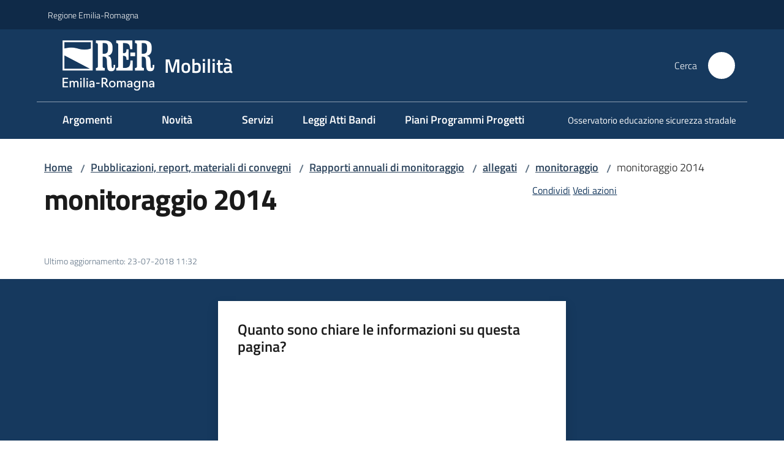

--- FILE ---
content_type: text/html; charset=utf-8
request_url: https://mobilita.regione.emilia-romagna.it/pubblicazioni-report-convegni/monitoraggio/allegati/monitoraggio/monitoraggio-2014
body_size: 124556
content:
<!doctype html>
              <html lang="it" data-reactroot=""><head><meta charSet="utf-8"/><title data-react-helmet="true">monitoraggio 2014 - Mobilità</title><meta data-react-helmet="true" name="description" content=""/><meta data-react-helmet="true" property="og:title" content="monitoraggio 2014"/><meta data-react-helmet="true" property="og:url" content="https://mobilita.regione.emilia-romagna.it/pubblicazioni-report-convegni/monitoraggio/allegati/monitoraggio/monitoraggio-2014"/><meta data-react-helmet="true" name="twitter:card" content="summary_large_image"/><link data-react-helmet="true" rel="canonical" href="https://mobilita.regione.emilia-romagna.it/pubblicazioni-report-convegni/monitoraggio/allegati/monitoraggio/monitoraggio-2014"/><script data-react-helmet="true" type="application/ld+json">{"@context":"https://schema.org","@type":"BreadcrumbList","itemListElement":[{"@type":"ListItem","position":1,"name":"Pubblicazioni, report, materiali di convegni","item":"https://mobilita.regione.emilia-romagna.it/pubblicazioni-report-convegni"},{"@type":"ListItem","position":2,"name":"Rapporti annuali di monitoraggio","item":"https://mobilita.regione.emilia-romagna.it/pubblicazioni-report-convegni/monitoraggio"},{"@type":"ListItem","position":3,"name":"allegati","item":"https://mobilita.regione.emilia-romagna.it/pubblicazioni-report-convegni/monitoraggio/allegati"},{"@type":"ListItem","position":4,"name":"monitoraggio","item":"https://mobilita.regione.emilia-romagna.it/pubblicazioni-report-convegni/monitoraggio/allegati/monitoraggio"},{"@type":"ListItem","position":5,"name":"monitoraggio 2014"}]}</script><script>window.env = {"RAZZLE_BIND_ADDRESS":"0.0.0.0","RAZZLE_HONEYPOT_FIELD":"conferma_email","RAZZLE_API_PATH":"https:\u002F\u002Fmobilita.regione.emilia-romagna.it","RAZZLE_PUBLIC_URL":"https:\u002F\u002Fmobilita.regione.emilia-romagna.it","RAZZLE_PROXY_REWRITE_TARGET":"\u002FVirtualHostBase\u002Fhttps\u002Fmobilita.regione.emilia-romagna.it:443\u002FPlone\u002F++api++\u002FVirtualHostRoot","RAZZLE_INTERNAL_API_PATH":"http:\u002F\u002Fmobilita-cm.localhost:11000","RAZZLE_MULTILINGUAL_SITE":"false","RAZZLE_MULTILINGUAL_LANGUAGES":"","RAZZLE_IS_RER_PORTAL":"false","RAZZLE_PIWIK_JSFILE":"piwik.js","RAZZLE_PIWIK_PHPFILE":"matomo.php","RAZZLE_PIWIK_SITE_ID":"1","RAZZLE_PIWIK_URL":"https:\u002F\u002Fstatisticheweb.regione.emilia-romagna.it\u002Fanalytics","apiPath":"https:\u002F\u002Fmobilita.regione.emilia-romagna.it","publicURL":"https:\u002F\u002Fmobilita.regione.emilia-romagna.it"};</script><meta property="og:type" content="website"/><meta name="generator" content="Plone 6 - https://plone.org"/><meta name="viewport" content="width=device-width, initial-scale=1, shrink-to-fit=no"/><meta name="apple-mobile-web-app-capable" content="yes"/><link data-chunk="NewsletterManage" rel="preload" as="style" href="/static/css/NewsletterManage.dc0f7438.chunk.css"/><link data-chunk="VoltoFeedbackView" rel="preload" as="style" href="/static/css/VoltoFeedbackView.bf6879a1.chunk.css"/><link data-chunk="client" rel="preload" as="style" href="/static/css/client.8efe14db.css"/><link data-chunk="client" rel="preload" as="script" href="/static/js/runtime~client.6c8c5cae.js"/><link data-chunk="client" rel="preload" as="script" href="/static/js/client.8b508c11.js"/><link data-chunk="VoltoFeedbackView" rel="preload" as="script" href="/static/js/VoltoFeedbackView.0ee9502a.chunk.js"/><link data-chunk="NewsletterManage" rel="preload" as="script" href="/static/js/NewsletterManage.ec49ae1f.chunk.js"/><link data-chunk="InvalidatePageAction" rel="preload" as="script" href="/static/js/InvalidatePageAction.a188b283.chunk.js"/><link data-chunk="client" rel="stylesheet" href="/static/css/client.8efe14db.css"/><link data-chunk="VoltoFeedbackView" rel="stylesheet" href="/static/css/VoltoFeedbackView.bf6879a1.chunk.css"/><link data-chunk="NewsletterManage" rel="stylesheet" href="/static/css/NewsletterManage.dc0f7438.chunk.css"/></head><body class="view-viewview contenttype-document section-pubblicazioni-report-convegni section-monitoraggio section-allegati section-monitoraggio section-monitoraggio-2014 is-anonymous public-ui no-user-roles"><div role="navigation" aria-label="Toolbar" id="toolbar"></div><div id="main"><div class="public-ui"><div class="skiplinks"><a class="visually-hidden visually-hidden-focusable" href="#view">Vai al contenuto</a><a class="visually-hidden visually-hidden-focusable" href="#navigation">Vai alla navigazione</a><a class="visually-hidden visually-hidden-focusable" href="#footer">Vai al footer</a></div></div><div class="public-ui"><header><div class="it-header-wrapper"><div class="it-header-slim-wrapper" role="navigation"><div class="container"><div class="row"><div class="col"><div class="it-header-slim-wrapper-content"><a href="https://www.regione.emilia-romagna.it" target="_blank" rel="noopener noreferrer" class="d-lg-block navbar-brand">Regione Emilia-Romagna</a><div class="ms-auto it-header-slim-right-zone header-slim-right-zone"></div></div></div></div></div></div><div class="it-nav-wrapper"><div class="it-header-center-wrapper"><div class="container"><div class="row"><div class="col"><div class="it-header-center-content-wrapper"><div class="it-brand-wrapper ps-4"><a title="Home page" href="/"><img src="https://mobilita.regione.emilia-romagna.it/registry-images/@@images/site_logo/2025-RER-IDENTITA-VISIVA_Logo_RER_portale.png" width="150.45871559633025" height="82" alt="Logo" class="icon"/><div class="it-brand-text"><div class="it-brand-title">Mobilità</div></div></a></div><div class="it-right-zone"><div class="it-search-wrapper" role="search" aria-label="Cerca nel sito"><span class="d-none d-md-block">Cerca</span><a class="search-link rounded-icon" aria-label="Cerca" href="/search" role="button"><span style="width:24px;height:24px;background-color:transparent" class="icon"></span></a></div></div></div></div></div></div></div><div class="it-header-navbar-wrapper"><div class="container"><div class="row"><div class="col"><nav id="navigation" aria-label="Menu principale" class="navbar has-megamenu navbar navbar-expand-lg"><div class="container-fluid"><button aria-label="Apri il menu" aria-controls="it-navigation-collapse" aria-expanded="false" type="button" href="#" class="custom-navbar-toggler navbar-toggler"><span style="width:24px;height:24px;background-color:transparent" class="icon"></span></button><div style="display:none" id="it-navigation-collapse" class="navbar-collapsable collapse navbar-collapsable"><div class="overlay" style="display:none"></div><div data-focus-guard="true" tabindex="-1" style="width:1px;height:0px;padding:0;overflow:hidden;position:fixed;top:1px;left:1px"></div><div data-focus-lock-disabled="disabled"><div class="menu-wrapper"><div class="it-brand-wrapper" role="navigation"><a href="/"><img src="https://mobilita.regione.emilia-romagna.it/registry-images/@@images/site_logo/2025-RER-IDENTITA-VISIVA_Logo_RER_portale.png" width="150.45871559633025" height="82" alt="Logo" class="icon"/><div class="it-brand-text"><div class="it-brand-title">Mobilità</div></div></a></div><ul data-element="main-navigation" role="menubar" aria-label="Menu principale" class="navbar-nav"><li role="none" class="megamenu nav-item"><div class="dropdown nav-item"><a role="menuitem" aria-haspopup="true" href="#" class="nav-link" aria-expanded="false"><span>Argomenti</span><span style="width:24px;height:24px;background-color:transparent" class="icon megamenu-toggle-icon"></span></a><div tabindex="-1" role="menu" aria-hidden="true" class="dropdown-menu"><div class="text-end megamenu-close-button"><button type="button" title="Chiudi il menu" tabindex="-1" class="btn btn-link"><span style="width:24px;height:24px;background-color:transparent" class="icon"></span></button></div><div class="row"><div class="col-lg-12"><div class="row"><div class="col-lg-4"><div class="link-list-wrapper"><ul role="menu" aria-label="Argomenti" class="bordered link-list"><li role="none"><a title="Aeroporti" class="list-item" role="menuitem" aria-label="Aeroporti" href="/aeroporti"><span>Aeroporti</span></a></li><li role="none"><a title="Agevolazioni del trasporto pubblico" class="list-item" role="menuitem" aria-label="Agevolazioni del trasporto pubblico" href="/agevolazioni-per-gli-utenti-del-trasporto-pubblico"><span>Agevolazioni del trasporto pubblico</span></a></li><li role="none"><a title="Autobus e mobilità urbana" class="list-item" role="menuitem" aria-label="Autobus e mobilità urbana" href="/autobus-e-mobilita-urbana"><span>Autobus e mobilità urbana</span></a></li></ul></div></div><div class="col-lg-4"><div class="link-list-wrapper"><ul role="menu" aria-label="Argomenti" class="bordered link-list"><li role="none"><a title="Ferrovie" class="list-item" role="menuitem" aria-label="Ferrovie" href="/ferrovie"><span>Ferrovie</span></a></li><li role="none"><a title="Logistica merci e Porto di Ravenna" class="list-item" role="menuitem" aria-label="Logistica merci e Porto di Ravenna" href="/logistica"><span>Logistica merci e Porto di Ravenna</span></a></li><li role="none"><a title="Mobilità sostenibile" class="list-item" role="menuitem" aria-label="Mobilità sostenibile" href="/mobility-sostenibile"><span>Mobilità sostenibile</span></a></li></ul></div></div><div class="col-lg-4"><div class="link-list-wrapper"><ul role="menu" aria-label="Argomenti" class="bordered link-list"><li role="none"><a title="Pianificazione dei trasporti" class="list-item" role="menuitem" aria-label="Pianificazione dei trasporti" href="/pianificazione"><span>Pianificazione dei trasporti</span></a></li><li role="none"><a title="Strade" class="list-item" role="menuitem" aria-label="Strade" href="/strade"><span>Strade</span></a></li><li role="none"><a title="Vie di navigazione" class="list-item" role="menuitem" aria-label="Vie di navigazione" href="/vie-di-navigazione"><span>Vie di navigazione</span></a></li></ul></div></div></div></div></div></div></div></li><li role="none" class="megamenu nav-item"><div class="dropdown nav-item"><a role="menuitem" aria-haspopup="true" href="#" class="nav-link" aria-expanded="false"><span>Novità</span><span style="width:24px;height:24px;background-color:transparent" class="icon megamenu-toggle-icon"></span></a><div tabindex="-1" role="menu" aria-hidden="true" class="dropdown-menu"><div class="text-end megamenu-close-button"><button type="button" title="Chiudi il menu" tabindex="-1" class="btn btn-link"><span style="width:24px;height:24px;background-color:transparent" class="icon"></span></button></div><div class="row"><div class="col-lg-12"><div class="row"><div class="col-lg-4"><div class="link-list-wrapper"><ul role="menu" aria-label="Novità" class="bordered link-list"><li role="none"><a title="Notizie" class="list-item" role="menuitem" aria-label="Notizie" href="/notizie"><span>Notizie</span></a></li><li role="none"><a href="https://notizie.regione.emilia-romagna.it/comunicati-search?SearchableText=&amp;arguments=Mobilit%C3%A0%20e%20Trasporti%2C%20Infrastrutture%2C%20Turismo%2C%20Commercio&amp;b_size=20&amp;b_start=0&amp;legislature=XI%20legislatura%20-%20dal%2026%20ottobre%202022&amp;legislature=XI%20legislatura&amp;portal_type=ComunicatoStampa" title="Comunicati stampa - Si apre in una nuova scheda" target="_blank" rel="noopener noreferrer" class="list-item with-external-link-icon" role="menuitem" aria-label="Comunicati stampa"><span>Comunicati stampa</span><span style="width:1rem;height:1rem;background-color:transparent" class="icon ms-1 align-sub external-link icon-xs xs"></span></a></li><li role="none"><a title="Dalle aziende di trasporto" class="list-item" role="menuitem" aria-label="Dalle aziende di trasporto" href="/notizie-dalle-aziende-di-trasporto"><span>Dalle aziende di trasporto</span></a></li><li role="none"><a title="Eventi" class="list-item" role="menuitem" aria-label="Eventi" href="/eventi"><span>Eventi</span></a></li><li role="none"><a title="Pubblicazioni e report" class="list-item" role="menuitem" aria-label="Pubblicazioni e report" href="/pubblicazioni-report-convegni"><span>Pubblicazioni e report</span></a></li><li role="none"><a title="Video" class="list-item" role="menuitem" aria-label="Video" href="/video"><span>Video</span></a></li></ul></div></div></div></div></div></div></div></li><li role="none" class="nav-item"><a class="nav-link" role="menuitem" aria-label="Servizi" href="/servizi"><span>Servizi</span></a></li><li role="none" class="nav-item"><a class="nav-link" role="menuitem" aria-label="Leggi Atti Bandi" href="/leggi-atti-bandi"><span>Leggi Atti Bandi</span></a></li><li role="none" class="nav-item"><a class="nav-link" role="menuitem" aria-label="Piani Programmi Progetti" href="/piani-programmi-progetti"><span>Piani Programmi Progetti</span></a></li></ul><ul role="menubar" class="navbar-secondary navbar-nav"><li role="none" class="nav-item"><a class="megamenu nav-link" role="menuitem" href="/osservatorio"><span class="">Osservatorio educazione sicurezza stradale</span></a></li></ul></div><div class="close-div" style="display:none"><button class="btn close-menu" type="button" title="Chiudi menu"><span style="width:24px;height:24px;background-color:transparent" class="icon icon-white"></span></button></div></div><div data-focus-guard="true" tabindex="-1" style="width:1px;height:0px;padding:0;overflow:hidden;position:fixed;top:1px;left:1px"></div></div></div></nav></div></div></div></div></div></div></header></div><div id="portal-header-image"></div><div class="public-ui"><section id="briciole" class="container px-4 mt-4"><div class=""><div class="row"><div class="col"><nav class="breadcrumb-container" aria-label="Percorso di navigazione"><ol class="breadcrumb" data-element="breadcrumb"><li class="breadcrumb-item"><a href="/">Home</a><span class="separator">/</span></li><li class="breadcrumb-item"><a href="/pubblicazioni-report-convegni">Pubblicazioni, report, materiali di convegni</a><span class="separator">/</span></li><li class="breadcrumb-item"><a href="/pubblicazioni-report-convegni/monitoraggio">Rapporti annuali di monitoraggio</a><span class="separator">/</span></li><li class="breadcrumb-item"><a href="/pubblicazioni-report-convegni/monitoraggio/allegati">allegati</a><span class="separator">/</span></li><li class="breadcrumb-item"><a href="/pubblicazioni-report-convegni/monitoraggio/allegati/monitoraggio">monitoraggio</a><span class="separator">/</span></li><li class="breadcrumb-item"><span>monitoraggio 2014</span></li></ol></nav></div></div></div></section></div><div class="ui basic segment content-area"><main><div id="view"><div id="page-document" class="ui container px-4"><div class="PageHeaderWrapper mb-4"><div class="row"><div class="title-description-wrapper col-lg-6"><h1 class="mb-3" data-element="page-name">monitoraggio 2014</h1><p class="description"></p></div><div class="col-lg-4 offset-lg-2"><div class="px-4 mb-4"><div class="d-inline page-sharing dropdown"><button aria-haspopup="true" class="btn btn-dropdown ps-0 dropdown-toggle" aria-expanded="false"><span style="width:;height:;background-color:transparent" class="icon"></span><small>Condividi</small></button><div tabindex="-1" role="menu" aria-hidden="true" class="dropdown-menu"><div class="link-list-wrapper"><ul class="link-list"><li><a target="_target" role="menuitem" tabindex="-1" class="list-item" href="https://www.facebook.com/sharer/sharer.php?u=https://mobilita.regione.emilia-romagna.it/pubblicazioni-report-convegni/monitoraggio/allegati/monitoraggio/monitoraggio-2014"><span style="width:;height:;background-color:transparent" class="icon"></span><span>Facebook</span></a></li><li><a target="_target" role="menuitem" tabindex="-1" class="list-item" href="https://x.com/intent/post?url=https://mobilita.regione.emilia-romagna.it/pubblicazioni-report-convegni/monitoraggio/allegati/monitoraggio/monitoraggio-2014"><svg aria-hidden="true" focusable="false" data-prefix="fab" data-icon="x-twitter" class="icon" alt="X" title="X" role="img" xmlns="http://www.w3.org/2000/svg" viewBox="0 0 496 512" aria-label="Twitter"><path d="M389.2 48h70.6L305.6 224.2 487 464H345L233.7 318.6 106.5 464H35.8L200.7 275.5 26.8 48H172.4L272.9 180.9 389.2 48zM364.4 421.8h39.1L151.1 88h-42L364.4 421.8z"></path></svg><span>X</span></a></li><li><a target="_target" role="menuitem" tabindex="-1" class="list-item" href="https://www.linkedin.com/shareArticle?mini=true&amp;url=https://mobilita.regione.emilia-romagna.it/pubblicazioni-report-convegni/monitoraggio/allegati/monitoraggio/monitoraggio-2014&amp;title=https://mobilita.regione.emilia-romagna.it/pubblicazioni-report-convegni/monitoraggio/allegati/monitoraggio/monitoraggio-2014"><span style="width:;height:;background-color:transparent" class="icon"></span><span>LinkedIn</span></a></li></ul></div></div></div><div id="page-actions" class="d-inline page-actions dropdown"><button aria-haspopup="true" class="btn btn-dropdown ps-0 dropdown-toggle" aria-expanded="false"><span style="width:;height:;background-color:transparent" class="icon"></span><small>Vedi azioni</small></button><div tabindex="-1" role="menu" aria-hidden="true" class="dropdown-menu"><div class="link-list-wrapper"><ul class="link-list"><li><a role="menuitem" tabindex="-1" class="list-item"><button type="button" title="Stampa" alt="Stampa" id="print" class="btn btn-link" aria-label="Stampa"><span style="width:;height:;background-color:transparent" class="icon"></span><span>Stampa</span></button></a></li><li><a role="menuitem" tabindex="-1" class="list-item"><a title="Invia" alt="Invia" aria-label="Invia" id="mailto" href="mailto:?subject=monitoraggio 2014&amp;body=https://mobilita.regione.emilia-romagna.it/pubblicazioni-report-convegni/monitoraggio/allegati/monitoraggio/monitoraggio-2014"><span style="width:;height:;background-color:transparent" class="icon"></span><span>Invia</span></a></a></li></ul></div></div></div></div></div></div></div><div class="block listing simpleCard"><div class="public-ui"><div class="full-width " aria-live="polite"><div class="px-4 container"><div class="simple-card-default"><div class="card-wrapper card-teaser-wrapper card-teaser-wrapper-equal card-teaser-block-3 my-3" id="c72f0979-8df1-47dd-ad21-32c44371ca96_results"></div></div></div></div></div></div><article id="metadata" class="bottom-metadata"><span class="font-serif mb-0 mt-4">Ultimo aggiornamento<!-- -->:</span> <!-- -->23-07-2018 11:32</article></div></div></main></div><div class="public-ui" id="customer-satisfaction-form"><section class="bg-primary customer-satisfaction"><div class="container"><div class="d-flex justify-content-center bg-primary row"><div class="col-12 col-lg-6 col"><div class="feedback-form" role="form" aria-label="Modulo di soddisfazione"><div class="card-wrapper"><div data-element="feedback" class="shadow card-wrapper py-4 px-4 card"><h2 id="vf-radiogroup-label" class="title-medium-2-semi-bold mb-0" data-element="feedback-title">Quanto sono chiare le informazioni su questa pagina?</h2><div class="rating-container mb-0"><fieldset aria-controls="vf-more-negative" class="rating rating-label mb-3"><legend class="visually-hidden">Valuta da 1 a 5 stelle</legend><input type="radio" id="star1b" name="satisfaction" value="1" class="volto-feedback-rating mb-0" data-element="feedback-rate-1" aria-label="Valuta 1 stelle su 5"/><label for="star1b" class="form-label"><svg xmlns="http://www.w3.org/2000/svg" viewBox="0 0 24 24" class="icon rating-star icon-sm" role="img"><path fill="none" d="M0 0h24v24H0z"></path></svg></label><input type="radio" id="star2b" name="satisfaction" value="2" class="volto-feedback-rating mb-0" data-element="feedback-rate-2" aria-label="Valuta 2 stelle su 5"/><label for="star2b" class="form-label"><svg xmlns="http://www.w3.org/2000/svg" viewBox="0 0 24 24" class="icon rating-star icon-sm" role="img"><path fill="none" d="M0 0h24v24H0z"></path></svg></label><input type="radio" id="star3b" name="satisfaction" value="3" class="volto-feedback-rating mb-0" data-element="feedback-rate-3" aria-label="Valuta 3 stelle su 5"/><label for="star3b" class="form-label"><svg xmlns="http://www.w3.org/2000/svg" viewBox="0 0 24 24" class="icon rating-star icon-sm" role="img"><path fill="none" d="M0 0h24v24H0z"></path></svg></label><input type="radio" id="star4b" name="satisfaction" value="4" class="volto-feedback-rating mb-0" data-element="feedback-rate-4" aria-label="Valuta 4 stelle su 5"/><label for="star4b" class="form-label"><svg xmlns="http://www.w3.org/2000/svg" viewBox="0 0 24 24" class="icon rating-star icon-sm" role="img"><path fill="none" d="M0 0h24v24H0z"></path></svg></label><input type="radio" id="star5b" name="satisfaction" value="5" class="volto-feedback-rating mb-0" data-element="feedback-rate-5" aria-label="Valuta 5 stelle su 5"/><label for="star5b" class="form-label"><svg xmlns="http://www.w3.org/2000/svg" viewBox="0 0 24 24" class="icon rating-star icon-sm" role="img"><path fill="none" d="M0 0h24v24H0z"></path></svg></label></fieldset></div><fieldset id="vf-more-positive" class="answers-step" data-step="0" aria-expanded="false" aria-hidden="true" data-element="feedback-rating-positive"><div class="answers-header"><legend>Quali sono stati gli aspetti che hai preferito?</legend><span>1/2</span></div><form class="answers-form"></form></fieldset><fieldset id="vf-more-negative" class="answers-step" data-step="0" aria-expanded="false" aria-hidden="true" data-element="feedback-rating-negative"><div class="answers-header"><legend>Dove hai incontrato le maggiori difficoltà?</legend><span>1/2</span></div><form class="answers-form"></form></fieldset><fieldset class="comments-step d-none" data-step="0" aria-expanded="false" aria-hidden="true"><div class="comments-header"><legend>Vuoi aggiungere altri dettagli?</legend><span>1/2</span></div><div class="comment w-100"><form class=""><div class="mb-3"><div class="mt-1 form-group"><textarea rows="3" tabindex="0" aria-invalid="false" data-element="feedback-input-text" autoComplete="off" aria-describedby="commentDescription" id="comment" class="mt-1" placeholder="Dacci il tuo parere per aiutarci a migliorare la qualità del sito"></textarea><label for="comment" class="active">Dettaglio</label><small id="commentDescription" class="form-text">Inserire massimo 200 caratteri</small></div></div></form></div></fieldset><div class="hpt_widget"><input type="text" name="conferma_email" aria-label="conferma_email"/></div><div class="form-step-actions flex-nowrap w100 justify-content-center button-shadow d-none" aria-hidden="true"><button type="button" class="me-4 fw-bold btn btn-outline-primary disabled" aria-disabled="true">Indietro</button><button type="button" aria-disabled="true" class="fw-bold btn btn-primary disabled">Avanti</button></div></div></div></div></div></div></div></section></div><footer class="it-footer" id="footer"><div class="it-footer-main"><div class="container"><section><div class="clearfix row"><div class="col-sm-12"><div class="it-brand-wrapper"><div class="richtext-blocks footerTop"><div class="block gridBlock three"><div class="row"><div class="col"><p class="block image align left desktop-mobile"><img src="/impostazioni/logo-regione.png/@@images/image-1029-9573d9b6d8eb4b7396a552ba0998bbd8.png" width="1029" height="149" class="responsive" srcSet="/impostazioni/logo-regione.png/@@images/image-16-cf6e2d32126251a94472b22dfdf7bc8b.png 16w, /impostazioni/logo-regione.png/@@images/image-32-719b512f3da4c80e5f26970830528829.png 32w, /impostazioni/logo-regione.png/@@images/image-64-e752ebf61d10d8cb80fa5cd98519e950.png 64w, /impostazioni/logo-regione.png/@@images/image-128-2749d2ab9689dc87986c12f6b3f26655.png 128w, /impostazioni/logo-regione.png/@@images/image-200-6697a277aa602454f89f0eb6ac3f7c6b.png 200w, /impostazioni/logo-regione.png/@@images/image-250-67dc2947b8dc36c6f5dc900b93c95d33.png 250w, /impostazioni/logo-regione.png/@@images/image-300-babd4b258bcd30883096f26bf1aef5f9.png 300w, /impostazioni/logo-regione.png/@@images/image-400-b0fa4e07847c75c8701ba2d299603c05.png 400w, /impostazioni/logo-regione.png/@@images/image-600-4bdc4eefc8a3274905ceec05247db762.png 600w, /impostazioni/logo-regione.png/@@images/image-800-7676d3ca6667baa5e1ab4fd4ff416e27.png 800w, /impostazioni/logo-regione.png/@@images/image-1000-24972674e41141df251099d298285005.png 1000w, /impostazioni/logo-regione.png/@@images/image-1029-9573d9b6d8eb4b7396a552ba0998bbd8.png 1029w" loading="lazy" decoding="async" alt="" sizes="50vw"/></p></div><div class="col"></div><div class="col">REDAZIONE<hr/><ul><li><a href="/info">Informazioni sul sito e crediti</a></li><li>Scrivici: <a href="/scrivici">e-mail</a>   </li></ul></div></div></div></div></div></div></div></section><section></section><section class="py-4"><div class="row"><div class="pb-2 col-md-4 col-lg-4"><p class="h4">Recapiti</p><div><p><strong>Regione Emilia-Romagna</strong><br/>Viale Aldo Moro, 52<strong><br/></strong>40127 Bologna<br/><strong>Centralino</strong> <a href="tel:+39.0515271" title="Apre in un nuovo tab" rel="noopener noreferrer">051 5271</a><br/><a href="http://wwwservizi.regione.emilia-romagna.it/Cercaregione/Default.aspx?cons=0" title="Apre in un nuovo tab" target="_blank" rel="noopener noreferrer" class="external-link">Cerca telefoni o indirizzi</a></p></div></div><div class="pb-2 col-md-4 col-lg-4"><p class="h4">URP</p><div><p><strong>Sito web: </strong><a href="https://www.regione.emilia-romagna.it/urp/" title="Apre in un nuovo tab" target="_blank" rel="noopener noreferrer" class="slate-editor-link ">www.regione.emilia-romagna.it/urp/</a> - <a href="mailto:urp@postacert.regione.emilia-romagna.it" title="Apre in un nuovo tab" rel="noopener noreferrer" class="slate-editor-link ">PEC</a></p></div></div><div class="pb-2 col-md-4 col-lg-4"><p class="h4">Trasparenza</p><div><ul><li><a href="http://trasparenza.regione.emilia-romagna.it/" title="Apre in un nuovo tab" target="_blank" rel="noopener noreferrer">Amministrazione trasparente</a></li><li><a href="http://www.regione.emilia-romagna.it/note-legali" title="Apre in un nuovo tab" target="_blank" rel="noopener noreferrer">Note legali e copyright</a></li><li><a href="/privacy">Privacy e cookie</a></li><li><a href="/accessibilita">Dichiarazione di accessibilità</a>   </li></ul></div></div></div></section></div></div><div class="it-footer-small-prints clearfix"><div class="container"><ul class="it-footer-small-prints-list list-inline mb-0 d-flex flex-column flex-md-row"><li class="list-inline-item">C.F. 800.625.903.79</li><li class="list-inline-item"><button class="footer-gdpr-privacy-show-banner" id="footer-gdpr-privacy-show-banner">Impostazioni cookie</button></li></ul></div></div></footer><div class="Toastify"></div></div><div role="complementary" aria-label="Sidebar" id="sidebar"></div><script charSet="UTF-8">window.__data={"router":{"location":{"pathname":"\u002Fpubblicazioni-report-convegni\u002Fmonitoraggio\u002Fallegati\u002Fmonitoraggio\u002Fmonitoraggio-2014","search":"","hash":"","state":undefined,"key":"q584xq","query":{}},"action":"POP"},"intl":{"defaultLocale":"en","locale":"it","messages":{"\u003Cp\u003EAdd some HTML here\u003C\u002Fp\u003E":"\u003Cp\u003EAggiungi dell'HTML qui\u003C\u002Fp\u003E","Account Registration Completed":"Registrazione account completata","Account activation completed":"Attivazione account completata","Action":"Azione","Action changed":"L'azione è stata modificata","Action: ":"Azione: ","Actions":"Azioni","Activate and deactivate":"Questa è la sezione per la configurazione dei prodotti aggiuntivi, puoi attivare e disattivare i prodotti aggiuntivi attraverso la seguente lista.","Active":"Attiva","Active content rules in this Page":"Regole di contenuto attive in questa Pagina","Add":"Aggiungi","Add (object list)":"Aggiungi","Add Addons":"Per fare in modo che un prodotto aggiuntivo venga visualizzato qui aggiungilo nella configurazione del buildout, esegui il buildout e riavvia il server. Per maggiori informazioni vedi","Add Content":"Aggiungi un contenuto","Add Content Rule":"Aggiungi una regola di contenuto","Add Rule":"Aggiungi una regola","Add Translation…":"Aggiungi traduzione…","Add User":"Aggiungi un utente","Add a description…":"Aggiungi una descrizione…","Add a new alternative url":"Aggiungi un nuovo url alternativo","Add action":"Aggiungi un'azione","Add block":"Aggiungi blocco","Add block in position {index}":"Aggiungi un blocco alla posizione {index}","Add block…":"Aggiungi un blocco…","Add condition":"Aggiungi una condizione","Add content rule":"Aggiungi una regola di contenuto","Add criteria":"Aggiungi un criterio","Add date":"Aggiungi una data","Add element to container":"Aggiungi un elemento al container","Add field":"Aggiungi campo","Add fieldset":"Aggiungi un nuovo insieme di campi","Add group":"Aggiungi un gruppo","Add new content type":"Aggiungi un nuovo tipo di contenuto","Add new group":"Aggiungi un nuovo gruppo","Add new user":"Aggiungi nuovo utente","Add to Groups":"Aggiungi ai gruppi","Add users to group":"Aggiungi gli utenti al gruppo","Add vocabulary term":"Aggiungi termine","Add {type}":"Aggiungi {type}","Add-Ons":"Prodotti aggiuntivi","Add-ons":"Prodotti aggiuntivi","Add-ons Settings":"Impostazioni prodotti aggiuntivi","Added":"Aggiunta","Additional date":"Data aggiuntiva","Addon could not be installed":"Non è stato possibile installare l'addon","Addon could not be uninstalled":"Non è stato possibile disinstallare l'addon","Addon could not be upgraded":"Non è stato possibile aggiornare l'addon","Addon installed succesfuly":"L'addon è stato installato correttamente","Addon uninstalled succesfuly":"L'addon è stato disinstallato correttamente","Addon upgraded succesfuly":"L'addon è stato aggiornato correttamente","Advanced facet?":"Filtri avanzati?","Advanced facets are initially hidden and displayed on demand":"I filtri avanzati sono inizialmente nascosti e vengono visualizzati su richiesta ","Album view":"Vista album","Alias":"Alias","Alias has been added":"L'alias è stato aggiunto","Alignment":"Allineamento","All":"Tutti","All content":"Tutti i contenuti","All existing alternative urls for this site":"Tutti gli url alternativi per questo sito","Alphabetically":"Alfabetico","Alt text":"Testo alternativo","Alt text hint":"Lascia vuoto se l'immagine è decorativa.","Alt text hint link text":"Descrivi lo scopo dell'immagine.","Alternative url path (Required)":"Percorso url alternativo (Obbligatorio)","Alternative url path must start with a slash.":"Il percorso url alternativo comincia con uno slash ","Alternative url path → target url path (date and time of creation, manually created yes\u002Fno)":"Percorso url alternativo → percorso url di destinazione (data e ora di creazione, creata manualmente sì\u002Fno)","Applied to subfolders":"Applicato alle sottocartelle","Applies to subfolders?":"Applicare alle sottocartelle?","Apply to subfolders":"Applica a sottocartelle","Apply working copy":"Applica la copia di lavoro","Are you sure you want to delete this field?":"Sicuro di voler eliminare questo campo?","Are you sure you want to delete this fieldset including all fields?":"Sicuro di voler eliminare questo insieme di campi compresi tutti i campi contenuti?","Ascending":"Crescente","Assign the {role} role to {entry}":"Assegnare il ruolo di {role} a {entry}","Assignments":"Assegnazione","Available":"Disponibile","Available content rules:":"Regole di contenuto disponibili:","Back":"Indietro","Base":"Base","Base search query":"Ricerca iniziale","Block":"Blocco","Both email address and password are case sensitive, check that caps lock is not enabled.":"E-mail e password distinguono entrambi le maiuscole dalle minuscole, verifica di non avere il Blocco maiuscole attivato.","Breadcrumbs":"Briciole di pane","Broken relations":"Relazioni corrotte","Browse":"Sfoglia","Browse the site, drop an image, or type a URL":"Cerca nel sito, trascina un'immagine, o inserisci un URL","Browse the site, drop an image, or type an URL":"Sfoglia i contenuti, rilascia un'immagine o digita un URL","By default, permissions from the container of this item are inherited. If you disable this, only the explicitly defined sharing permissions will be valid. In the overview, the symbol {inherited} indicates an inherited value. Similarly, the symbol {global} indicates a global role, which is managed by the site administrator.":"Di norma, i permessi di questo elemento vengono ereditati dal contenitore. Se disabiliti questa opzione, verranno considerati solo i permessi di condivisione definiti esplicitamente. Nel sommario, il simbolo {inherited} indica una impostazione ereditata. Analogamente, il simbolo {global} indica un ruolo globale, che è gestito dall'amministratore del sito","Cache Name":"Nome della cache","Can not edit Layout for \u003Cstrong\u003E{type}\u003C\u002Fstrong\u003E content-type as it doesn't have support for \u003Cstrong\u003EVolto Blocks\u003C\u002Fstrong\u003E enabled":"Non è possibile modificare il Layout per il tipo \u003Cstrong\u003E{type}\u003C\u002Fstrong\u003E poichè non ha abilitato il supporto per i \u003Cstrong\u003Eblocchi\u003C\u002Fstrong\u003E","Can not edit Layout for \u003Cstrong\u003E{type}\u003C\u002Fstrong\u003E content-type as the \u003Cstrong\u003EBlocks behavior\u003C\u002Fstrong\u003E is enabled and \u003Cstrong\u003Eread-only\u003C\u002Fstrong\u003E":"Non è possibile modificare il Layout per il tipo \u003Cstrong\u003E{type}\u003C\u002Fstrong\u003E poichè il \u003Cstrong\u003EBlocks behavior\u003C\u002Fstrong\u003E è abilitato ma in \u003Cstrong\u003Esola lettura\u003C\u002Fstrong\u003E","Cancel":"Annulla","Cell":"Cella","Center":"Centrato","Change Note":"Cambia Nota","Change Password":"Cambia Password","Change State":"Cambia Stato","Change workflow state recursively":"Cambia stato di workflow ricorsivamente","Changes applied.":"Modifiche applicate.","Changes saved":"Modifiche salvate","Changes saved.":"Modifiche salvate.","Checkbox":"Checkbox","Choices":"Scelte","Choose Image":"Seleziona un'immagine","Choose Target":"Seleziona la destinazione","Choose a file":"Scegli un file","Clear":"Annulla","Clear filters":"Azzera filtri","Clear search":"Cancella ricerca","Click to download full sized image":"Clicca per scaricare l'immagine in dimensione originale","Close":"Chiudi","Close menu":"Chiudi menu","Code":"Codice","Collapse item":"Collassa elemento","Collection":"Collezione","Color":"Colore","Comment":"Commento","Commenter":"Autore","Comments":"Commenti","Compare":"Confronta","Condition changed":"La condizione è stata modificata","Condition: ":"Condizione: ","Configuration Versions":"Versioni di configurazione","Configure Content Rule":"Configura la regola di contenuto","Configure Content Rule: {title}":"Configura la regola di contenuto: {title}","Configure content rule":"Configura la regola di contenuto","Confirm password":"Conferma password","Connection refused":"Connessione rifiutata","Contact form":"Form di contatto","Contained items":"Elementi contenuti","Container settings":"Impostazioni del container","Content":"Contenuto","Content Rule":"Regola di contenuto","Content Rules":"Regole di contenuto","Content rules for {title}":"Regole di contenuto per {titolo}","Content rules from parent folders":"Regole di contenuto da cartelle padre","Content that links to or references {title}":"Contenuto collegato a {title}","Content type created":"Il tipo di contenuto è stato creato","Content type deleted":"Il tipo di contenuto è stato eliminato","Contents":"Contenuti","Controls":"Controlli","Copy":"Copia","Copy blocks":"Copia blocchi","Copyright":"Copyright","Copyright statement or other rights information on this item.":"Informazioni sul copyright o su altri diritti dell'elemento.","Create or delete relations to target":"Crea o elimina relazioni con la destinazione","Create working copy":"Crea copia di lavoro","Created by {creator} on {date}":"Creato da {creator} il {date}","Created on":"Creato il","Creator":"Autore","Creators":"Autori","Criteria":"Criteri","Current active configuration":"Configurazione attiva corrente","Current filters applied":"Filtri attualmente applicati","Current password":"Password corrente","Cut":"Taglia","Cut blocks":"Taglia blocchi","Daily":"Giornaliera","Database":"Database","Database Information":"Informazioni sul database","Database Location":"Posizione del database","Database Size":"Dimensione del database","Database main":"Database principale","Date":"Data","Date (newest first)":"Data (prima i più recenti)","Default":"Default","Default view":"Vista default","Delete":"Elimina","Delete Group":"Elimina gruppo","Delete Type":"Rimuovi tipo di contenuto","Delete User":"Elimina utente","Delete action":"Cancella azione","Delete blocks":"Elimina blocchi","Delete col":"Elimina colonna","Delete condition":"Cancella condizione","Delete row":"Elimina riga","Delete selected items?":"Vuoi eliminare gli elementi selezionati?","Delete this item?":"Vuoi eliminare questo elemento?","Deleted":"Cancellato","Deleting this item breaks {brokenReferences} {variation}.":"Eliminando questo elemento si romperanno {brokenReferences} {variation}.","Depth":"Profondità di ricerca","Descending":"Decrescente","Description":"Descrizione","Diff":"Diff","Difference between revision {one} and {two} of {title}":"Differenze tra la revisione {one} e {two} di {title}","Disable":"Disabilita","Disable apply to subfolders":"Disabilita regole di contenuto nelle sottocartelle","Disabled":"Disabilitato","Disabled apply to subfolders":"Regole di contenuto disabilitate per le sottocartelle","Distributed under the {license}.":"Distribuito sotto {license}","Divide each row into separate cells":"Mostra i margini delle colonne","Do you really want to delete the group {groupname}?":"Vuoi veramente eliminare il gruppo {groupname}?","Do you really want to delete the type {typename}?":"Vuoi veramente eliminare il tipo di contenuto {typename}?","Do you really want to delete the user {username}?":"Vuoi veramente eliminare l'utente {username}?","Do you really want to delete this item?":"Vuoi veramente eliminare questo elemento?","Document":"Pagina","Document view":"Vista pagina","Download Event":"Scarica l'evento","Drag and drop files from your computer onto this area or click the “Browse” button.":"Trascina in quest'area i file dal tuo computer o clicca su “Sfoglia”.","Drop file here to replace the existing file":"Trascina il file qui per sostituire il file esistente","Drop file here to upload a new file":"Trascina il file qui per caricare un nuovo file","Drop files here ...":"Trascina i file qui","Dry run selected, transaction aborted.":"Prova a vuoto selezionata, transazione annullata","E-mail":"E-mail","E-mail addresses do not match.":"Gli indirizzi e-mail non corrispondono","Edit":"Modifica","Edit Rule":"Modifica regola","Edit comment":"Modifica commento","Edit field":"Modifica campo","Edit fieldset":"Modifica insieme di campi","Edit recurrence":"Modifica le regole","Edit values":"Modifica i valori","Edit {title}":"Modifica {title}","Email":"Email","Email sent":"Email inviata","Embed code error, please follow the instructions and try again.":"Errore del codice incorporato, per favore segui le istruzioni e riprova.","Empty object list":"Lista di oggetti vuota","Enable":"Abilita","Enable editable Blocks":"Abilita i blocchi editabili","Enabled":"Abilitato","Enabled here?":"Abilitato qui?","Enabled?":"Abilitato?","End Date":"Data di fine","Enter URL or select an item":"Inserisci un URL o seleziona un elemento","Enter a username above to search or click 'Show All'":"Inserisci uno username da ricercare, oppure clicca su 'Vedi tutto'","Enter an email address. This will be your login name. We respect your privacy, and will not give the address away to any third parties or expose it anywhere.":"Inserisci un indirizzo e-mail. Esso sarà il tuo nome utente. Rispettiamo la tua privacy: non daremo l'indirizzo a terzi, né verrà esposto nel portale.","Enter full name, e.g. John Smith.":"Inserisci il tuo nome completo, ad esempio Mario Rossi.","Enter map Embed Code":"Inserisci il codice di incorporamento della mappa","Enter the absolute path of the target. The path must start with '\u002F'. Target must exist or be an existing alternative url path to the target.":"Inserisci il path assoluto per la destinazione. Il path deve iniziare con '\u002F'. La destinazione deve già esistere o essere un url alternativo per la destinazione.","Enter the absolute path where the alternative url should exist. The path must start with '\u002F'. Only urls that result in a 404 not found page will result in a redirect occurring.":"Inserisci un path per generare un URL alternativo per questo contenuto. Il path deve iniziare con '\u002F'. Non si possono usare come alternativi path già esistenti nel sito.","Enter your current password.":"Inserisci la tua password attuale.","Enter your email for verification.":"Inserisci la tua email per la verifica.","Enter your new password. Minimum 8 characters.":"Inserisci la tua nuova password. Minimo 8 caratteri.","Enter your username for verification.":"Inserisci il tuo username per la verifica.","Entries":"Entità da inserire","Error":"Errore","ErrorHeader":"Errore","Event":"Evento","Event listing":"Elenco eventi","Event view":"Vista evento","Exclude from navigation":"Escludi dalla navigazione","Exclude this occurence":"Escludi questa data","Excluded from navigation":"Escluso dalla navigazione","Existing alternative urls for this item":"Url alternativi esistenti per questo elemento","Expand sidebar":"Espandi la sidebar","Expiration Date":"Data di scadenza","Expiration date":"Data di scadenza","Expired":"Scaduto","External URL":"URL esterno","Facet":"Filtro","Facet widget":"Widget dei filtri","Facets":"Filtri","Facets on left side":"Filtri nel lato sinistro","Facets on right side":"Filtri nel lato destro","Facets on top":"Filtri in alto","Failed To Undo Transactions":"Non è stato possibile annullare le transazioni","Field":"Campo","File":"File","File size":"Dimensione del file","File view":"Vista file","Filename":"Nome del file","Filter":"Filtra","Filter Rules:":"Regole di filtro:","Filter by prefix":"Filtra per prefisso","Filter users by groups":"Filtra gli utenti per gruppi","Filter…":"Filtra…","First":"Primo","Fix relations":"Correggi relazioni","Fixed width table cells":"Celle della tabella a larghezza fissata","Fold":"Chiudi","Folder":"Cartella","Folder listing":"Elenco di cartelle","Forbidden":"Proibito","Fourth":"Quarto","From":"Da","Full":"A tutta larghezza","Full Name":"Nome completo","Fullname":"Nome completo","GNU GPL license":"licenza GNU GPL","General":"Generale","Global role":"Ruolo globale","Google Maps Embedded Block":"Blocco Google Maps incorporata","Grid":"Griglia","Group":"Gruppo","Group created":"Gruppo creato","Group deleted":"Gruppo eliminato","Group roles updated":"Ruoli del gruppo aggiornati","Groupname":"Nome del gruppo","Groups":"Gruppi","Groups are logical collections of users, such as departments and business units. Groups are not directly related to permissions on a global level, you normally use Roles for that - and let certain Groups have a particular role. The symbol{plone_svg}indicates a role inherited from membership in another group.":"I gruppi sono raggruppamenti di utenti, come dipartimenti e unità organizzative. I gruppi non sono direttamente collegati a permessi a livello globale, per quello usiamo i ruoli e applichiamo specifici ruoli a certi gruppi. Il simbolo {plong_svg} indica che un ruolo è ereditato dall'appartenenza ad un gruppo.","Header cell":"Cella d'intestazione","Headline":"Intestazione","Headline level":"Livello intestazione","Hidden facets will still filter the results if proper parameters are passed in URLs":"I filtri nascosti filtreranno comunque i risultati se saranno passati parametri adeguati nell'URL","Hide Replies":"Nascondi risposte","Hide facet?":"Nascondi il filtro","Hide filters":"Nascondi i filtri","Hide title":"Nascondi il titolo","History":"Cronologia","History Version Number":"Numero di versione della cronologia","History of {title}":"Cronologia di {title}","Home":"Home","ID":"ID","If all of the following conditions are met:":"Se tutte le seguenti condizioni vengono rispettate:","If selected, this item will not appear in the navigation tree":"Se attivi l'opzione, questo elemento non apparirà nell'albero di navigazione del sito.","If this date is in the future, the content will not show up in listings and searches until this date.":"Se questa data è in futuro, il contenuto non verrà mostrato negli elenchi e nelle ricerche fino a questa data.","If you are certain this user has abandoned the object, you may unlock the object. You will then be able to edit it.":"Se sei sicuro che questo utente ha chiuso l'oggetto, puoi sbloccarlo. Sarai successivamente in grado di modificarlo.","If you are certain you have the correct web address but are encountering an error, please contact the {site_admin}.":"Se sei sicuro di aver inserito l'indirizzo corretto ma ottieni comunque un errore, contatta l' {site_admin}.","Image":"Immagine","Image gallery":"Galleria di immagini","Image override":"Sovrascrizione immagine","Image size":"Dimensione dell'immagine","Image view":"Vista immagine","Include this occurence":"Includi questa data","Info":"Info","InfoUserGroupSettings":"Hai selezionato l'opzione 'più utenti' o 'più gruppi'. Pertanto questo pannello di controllo richiede un inserimento per mostrare utenti e gruppi. Se vuoi vedere utenti e gruppi istantaneamente, vai a 'Impostazioni di gruppi utenti'. Vedi il pulsante sulla sinistra.","Inherit permissions from higher levels":"Eredita i permessi dai livelli superiori","Inherited value":"Valore ereditato","Insert col after":"Inserisci colonna dopo","Insert col before":"Inserisci colonna prima","Insert row after":"Inserisci riga sotto","Insert row before":"Inserisci riga sopra","Inspect relations":"Ispeziona le relazioni","Install":"Installa","Installed":"Installato","Installed version":"Versione installata","Installing a third party add-on":"Installazione di un prodotto aggiuntivo di terze parti","Interval Daily":"giorni","Interval Monthly":"mesi","Interval Weekly":"settimane","Interval Yearly":"anni","Invalid Block":"Blocco non valido - Salvando, verrà rimosso","It is not allowed to define both the password and to request sending the password reset message by e-mail. You need to select one of them.":"Non è permesso definire la password e richiedere il reset della password tramite e-mail contemporaneamente. Devi selezionare solo una delle due opzioni.","Item batch size":"Risultati per pagina","Item succesfully moved.":"Elemento spostato correttamente.","Item(s) copied.":"Elemento\u002Fi copiato\u002Fi.","Item(s) cut.":"Elemento\u002Fi tagliato\u002Fi.","Item(s) has been updated.":"Elemento\u002Fi aggiornati.","Item(s) pasted.":"Elemento\u002Fi incollato\u002Fi.","Item(s) state has been updated.":"Stato\u002Fi aggiornato\u002Fi","Items":"Elementi","Items must be unique.":"Gli elementi devono essere unici.","Label":"Etichetta","Language":"Lingua","Language independent field.":"Campo indipendete dalla lingua","Large":"Grande","Last":"Ultimo","Last comment date":"Data ultimo commento","Last modified":"Ultima modifica","Latest available configuration":"Ultima configurazione disponibile","Latest version":"Ultima versione","Layout":"Layout","Lead Image":"Immagine di testata","Left":"Sinistra","Less filters":"Meno filtri","Link":"Link","Link copied to clipboard":"Link copiato negli appunti","Link more":"Link ad altro","Link redirect view":"Vista collegamento","Link settings":"Impostazioni link","Link title":"Link al resto","Link to":"Link a","Link translation for":"Collega traduzione per","Linking this item with hyperlink in text":"Elementi collegati a questo contenuto con un collegamento ipertestuali nel testo","Links and references":"Link e collegamenti","Listing":"Elenco","Listing view":"Vista standard","Load more":"Carica altro","Loading":"Caricamento","Log In":"Log In","Log in":"Log in","Logged out":"Disconnesso","Login":"Login","Login Failed":"Accesso fallito","Login Name":"Nome utente","Logout":"Esci","Made by {creator} on {date}. This is not a working copy anymore, but the main content.":"Creato da {creator} il {date}. Questa non è più una copia di lavoro, ma il contenuto principale.","Make the table compact":"Rendi la tabella compatta","Manage Translations":"Gestisci traduzioni","Manage content…":"Gestione","Manage translations for {title}":"Gestisci le traduzioni per {title}","Manual":"Manuale","Manually or automatically added?":"Aggiunto manualmente o automaticamente?","Many relations found. Please search.":"Sono state trovate molte relazioni. Effettua una ricerca.","Maps":"Maps","Maps URL":"URL di Maps","Maximum length is {len}.":"La lunghezza massima è {len}.","Maximum value is {len}.":"Il valore massimo è {len}.","Medium":"Medio","Membership updated":"Membri aggiornati","Message":"Messaggio","Minimum length is {len}.":"La lunghezza minima è {len}","Minimum value is {len}.":"Il valore minimo è {len}.","Moderate Comments":"Modera i commenti","Moderate comments":"Moderazione dei commenti","Monday and Friday":"lunedi e venerdì","Month day":"Giorno","Monthly":"Mensile","More":"Altro","More filters":"Più filtri","More information about the upgrade procedure can be found in the documentation section of plone.org in the Upgrade Guide.":"È possibile trovare ulteriori informazioni sulla procedura di aggiornamento nella guida dedicata su plone.org, nella sezione Documentazione.","Mosaic layout":"Layout a mosaico","Move down":"Sposta sotto","Move to bottom of folder":"Sposta in fondo alla cartella","Move to top of folder":"Sposta in cima alla cartella","Move up":"Sposta sopra","Multiple choices?":"Scelta multipla","My email is":"La mia email è","My username is":"Il mio nome utente è","Name":"Nome","Narrow":"Restringi","Navigate back":"Torna indietro","Navigate to this item":"Vai a questo contenuto","Navigation":"Navigazione","New password":"Nuova password","News Item":"Notizia","News item view":"Vista notizia","No":"No","No Transactions Found":"Nessuna transazione trovata","No Transactions Selected":"Nessuna transazione selezionata","No Transactions Selected To Do Undo":"Nessuna transazione da annullare selezionata","No Video selected":"Nessun video selezionato","No addons found":"Nessun addon trovato","No broken relations found.":"Nessuna relazione corrotta trovata.","No connection to the server":"Non c'è connessione con il server, a causa di un timeout o di problemi di connessione di rete del tuo dispositivo.","No image selected":"Nessuna immagine selezionata","No image set in Lead Image content field":"Nessuna immagine impostata come Immagine di testata","No image set in image content field":"Nessuna immagine impostata","No images found.":"Nessuna immagine trovata.","No items found in this container.":"Nessun elemento trovato in questo contenitore.","No items selected":"Nessun elemento selezionato","No links to this item found.":"Nessun link a questo elemento trovato.","No map selected":"Nessuna mappa selezionata","No occurences set":"Nessuna ricorrenza impostata","No options":"Nessuna opzione","No relation found":"Nessuna relazione trovata","No results found":"Nessun risultato","No results found.":"La ricerca non ha prodotto risultati.","No selection":"Nessun elemento selezionato","No uninstall profile":"Nessun profilo di disinstallazione","No user found":"Utente non trovato","No value":"Nessun valore","No workflow":"Nessun flusso","None":"Nessuno","Note":"Nota","Note that roles set here apply directly to a user. The symbol{plone_svg}indicates a role inherited from membership in a group.":"Tieni presente che i ruoli qui impostati si applicano direttamente a un utente. Il simbolo {plone_svg} indica un ruolo ereditato dall'appartenenza a un gruppo.","Number of active objects":"Numero degli oggetti attivi","Object Size":"Dimensioni dell'oggetto","Occurences":"occorrenze","Ok":"Ok","Only 7-bit bytes characters are allowed. Cannot contain uppercase letters, special characters: \u003C, \u003E, &, #, \u002F, ?, or others that are illegal in URLs. Cannot start with: _, aq_, @@, ++. Cannot end with __. Cannot be: request,contributors, ., .., \"\". Cannot contain new lines.":"Sono ammessi solo 7-bit bytes di caratteri. Non può contenere lettere maiuscole, caratteris speciali come: \u003C, \u003E, &, #, \u002F, ?, o altri che non sono ammessi negli URLs. Non può iniziare con: _, aq_, @@, ++. Non può finire con: __. Non può essere: request,contributors, ., .., \"\" Non può contenere nuove righe.","Open in a new tab":"Apri in un nuovo tab","Open menu":"Apri menu","Open object browser":"Apri object browser","Ordered":"Ordinati","Origin":"Origine","Overview of relations of all content items":"Riepilogo delle relazioni di tutti gli elementi","Page":"Pagina","Parent fieldset":"Fieldset genitore","Password":"Password","Password reset":"Recupera password","Passwords do not match.":"Le password non corrispondono.","Paste":"Incolla","Paste blocks":"Incolla blocchi","Perform the following actions:":"Esegui le seguenti azioni:","Permissions have been updated successfully":"I permesso sono stati aggiornati con successo","Permissions updated":"Permessi aggiornati","Personal Information":"Informazioni Personali","Personal Preferences":"Preferenze Personali","Personal tools":"Strumenti","Persons responsible for creating the content of this item. Please enter a list of user names, one per line. The principal creator should come first.":"Persone responsabili della creazione del contenuto di questo elemento. Inserisci un elenco di nomi, uno per riga. L'autore principale dovrebbe essere messo al primo posto.","Please choose an existing content as source for this element":"Per favore, seleziona un contenuto esistente come sorgente per questo elemento.","Please continue with the upgrade.":"Procedere con l'aggiornamento.","Please ensure you have a backup of your site before performing the upgrade.":"Assicurati di avere un backup del tuo sito prima di effettuare l'aggiornamento.","Please enter a valid URL by deleting the block and adding a new video block.":"Inserisci un URL valido eliminando il blocco e aggiungendo un nuovo blocco di tipo video.","Please enter the Embed Code provided by Google Maps -\u003E Share -\u003E Embed map. It should contain the \u003Ciframe\u003E code on it.":"Per favore inserisci il codice di incorporamento fornito da Google Maps. Per incorporare la mappa di un luogo clicca su 'Condividi' -\u003E 'Incorporare una mappa' -\u003E 'Copia HTML'. Se invece vuoi incorporare una mappa con MyMaps clicca su 'Incorpora nel mio sito' -\u003E 'Copia HTML'. Deve contenere un \u003Ciframe\u003E.","Please fill out the form below to set your password.":"Completa il seguente modulo per reimpostare la tua password.","Please search for users or use the filters on the side.":"Cerca utenti o utilizza i filtri a lato.","Please upgrade to plone.restapi \u003E= 8.24.0.":"Prego, aggiorna plone.restapi \u003E= 8.24.0.","Please upgrade to plone.restapi \u003E= 8.39.0.":"Effettua l'aggiornamento a plone.restapi \u003E= 8.39.0","Plone Foundation":"Plone Foundation","Plone{reg} Open Source CMS\u002FWCM":"Plone{reg} Open Source CMS\u002FWCM","Position changed":"Posizione cambiata","Possible values":"Valori possibili","Powered by Plone & Python":"Realizzato con Plone &amp; Python","Preferences":"Preferenze","Prettify your code":"Formatta il tuo codice","Preview":"Anteprima","Preview Image URL":"URL dell'immagine di anteprima","Profile":"Profilo","Properties":"Proprietà","Publication date":"Data di pubblicazione","Publishing Date":"Data di pubblicazione","Query":"Query","Re-enter the password. Make sure the passwords are identical.":"Reinserisci la password. Assicurati che le password siano identiche.","Read More…":"Leggi il resto…","Read only for this type of relation.":"Solo lettura per questo tipo di relazione.","Rearrange items by…":"Riordina elementi per…","Recurrence ends":"Termina","Recurrence ends after":"dopo","Recurrence ends on":"il","Redo":"Ripeti","Reduce complexity":"Riduci complessità","Referencing this item as related item":"Elementi collegati a questo contenuto come contenuto correlato","Referencing this item with {relationship}":"Elementi collegati a questo contenuto in {relationship}","Register":"Registrati","Registration form":"Form di iscrizione","Relation name":"Nome della relazione","Relations":"Relazioni","Relations are editable with plone.api \u003E= 2.0.3.":"Le relazioni possono essere modificate con plone.api \u003E= 2.0.3.","Relations updated":"Relazioni aggiornate","Relevance":"Rilevanza","Remove":"Elimina","Remove element {index}":"Elimina elemento {index}","Remove item":"Rimuovi elemento","Remove recurrence":"Rimuovi","Remove selected":"Rimuovi i selezionati","Remove term":"Rimuovi termine","Remove users from group":"Rimuovi gli utenti dal gruppo","Remove working copy":"Rimuovi copia di lavoro","Rename":"Rinomina","Rename Items Loading Message":"Aggiornando gli elementi...","Rename items":"Rinomina elementi","Repeat":"Tipo di ricorrenza","Repeat every":"Ogni","Repeat on":"Ripeti ogni","Replace existing file":"Sostituisci il file esistente","Reply":"Rispondi","Required":"Obbligatorio","Required input is missing.":"Un campo richiesto è mancante.","Reset element {index}":"Reimposta elemento {index}","Reset term title":"Reimposta titolo del termine","Reset the block":"Reimposta il blocco","Results limit":"Numero massimo di risultati ","Results preview":"Anteprima dei risultati","Results template":"Template dei risultati","Reversed order":"Ordine inverso","Revert to this revision":"Ripristina questa versione","Review state":"Stato del workflow","Richtext":"Testo formattato","Right":"Destra","Rights":"Diritti","Roles":"Ruoli","Root":"Radice","Rule added":"Regola aggiunta","Rule enable changed":"Regola abilita modificata","Rules":"Regole","Rules execute when a triggering event occurs. Rule actions will only be invoked if all the rule's conditions are met. You can add new actions and conditions using the buttons below.":"Le regole vengono eseguite quando si verifica un evento scatenante. Le azioni verranno invocate solo se tutte le condizioni di una regola sono rispettate. Puoi aggiungere nuove azioni e condizioni utilizzando i pulsanti sottostanti.","Save":"Salva","Save recurrence":"Salva la ricorrenza","Saved":"Salvato","Scheduled":"Programmato","Schema":"Schema","Schema updates":"Aggiornamenti dello schema","Search":"Cerca","Search SVG":"Cerca","Search Site":"Cerca nel sito","Search block":"Blocco di ricerca","Search button label":"Etichetta del bottone di ricerca","Search content":"Cerca contenuto","Search for user or group":"Ricerca per nome utente o gruppo","Search group…":"Cerca gruppo…","Search input label":"Etichetta del campo di ricerca","Search results":"Risultati della ricerca","Search results for {term}":"Risultati per {term}","Search sources by title or path":"Cerca sorgenti per titolo o percorso","Search targets by title or path":"Cerca destinazioni per titolo o percorso","Search users…":"Cerca utenti…","Searched for: \u003Cem\u003E{searchedtext}\u003C\u002Fem\u003E.":"Hai cercato: \u003Cem\u003E{searchedtext}\u003C\u002Fem\u003E","Second":"Secondo","Section title":"Titolo della sezione","Select":"Seleziona","Select a date to add to recurrence":"Seleziona una data da aggiungere alla ricorrenza","Select columns to show":"Seleziona le colonne da mostrare","Select relation":"Seleziona relazione","Select rule":"Seleziona una regola","Select the transition to be used for modifying the items state.":"Seleziona la transizione da effettuare per cambiare lo stato del contenuto.","Selected":"Selezionato","Selected dates":"Date selezionate","Selected items":"Elementi selezionati","Selected items - x of y":"su","Selection":"Selezione","Select…":"Selezionare…","Send":"Invia","Send a confirmation mail with a link to set the password.":"Invia una mail di conferma con un link per impostare la password.","Server Error":"Errore del server","Set my password":"Imposta la password","Set your password":"Specifica la tua password","Settings":"Impostazioni","Sharing":"Condivisione","Sharing for {title}":"Condivisioni di {title}","Short Name":"Nome Breve","Short name":"Nome breve","Show":"Mostra","Show All":"Mostra tutti","Show Replies":"Mostra risposte","Show filters":"Mostra i filtri","Show groups of users below":"Mostra i gruppi di utenti","Show item":"Mostra elemento","Show potential sources. Not only objects that are source of some relation.":"Mostra le potenziali sorgenti, non solo gli oggetti che sono sorgente di alcune relazioni.","Show potential targets. Not only objects that are target of some relation.":"Mostra le potenziali destinazioni, non solo gli oggetti che sono destinazione di alcune relazioni.","Show search button?":"Mostrare il bottone di ricerca?","Show search input?":"Mostrare il campo di ricerca?","Show sorting?":"Mostrare l'ordinamento?","Show total results":"Mostra il numero totale dei risultati","Shrink sidebar":"Riduci la sidebar","Shrink toolbar":"Riduci la toolbar","Sign in to start session":"Accedi per iniziare la sessione","Site Administration":"Amministratore del sito","Site Setup":"Configurazione del sito","Sitemap":"Mappa del sito","Size: {size}":"Dimensione: {size}","Small":"Piccolo","Some items are also a folder. By deleting them you will delete {containedItemsToDelete} {variation} inside the folders.":"Alcuni elementi sono anche delle cartelle. Eliminandoli cancellerai {containedItemsToDelete} {variation} dentro le cartelle.","Some items are referenced by other contents. By deleting them {brokenReferences} {variation} will be broken.":"Alcuni elementi sono referenziati da altri contenuti. Eliminandoli, {brokenReferences} {variation} si romperanno.","Some relations are broken. Please fix.":"Alcune relazioni sono corrotte.","Sorry, something went wrong with your request":"Spiacente, qualcosa è andato storto","Sort By":"Ordina per","Sort By:":"Ordina per:","Sort on":"Ordina per","Sort on options":"Opzioni di ordinamento","Sort transactions by User-Name, Path or Date":"Ordina transazioni per Username, Percorso o Data","Sorted":"Ordinato","Sorted on":"Ordinato per","Source":"Sorgente","Specify a youtube video or playlist url":"Specifica l'URL di un video o una playlist di YouTube","Split":"Dividi","Start Date":"Data di inizio","Start of the recurrence":"Inizio della ricorrenza","Start password reset":"Rinnova la password","State":"Stato","Status":"Status","Sticky":"Posizione fissa","Stop compare":"Interrompi il confronto","String":"Stringa","Stripe alternate rows with color":"Colore delle righe alternato","Styling":"Aspetto","Subject":"Oggetto","Success":"Successo","Successfully Undone Transactions":"Transazioni annullate correttamente","Summary":"Sommario","Summary view":"Vista riassuntiva","Switch to":"Vai a","Table":"Tabella","Table of Contents":"Indice dei contenuti","Tabular view":"Vista tabellare","Tags":"Categorie","Tags to add":"Categorie da aggiungere","Tags to remove":"Categorie da rimuovere","Target":"Destinazione","Target Path (Required)":"Percorso di destinazione (Richiesto)","Target memory size per cache in bytes":"Dimensionei target della memoria per cache in byte","Target number of objects in memory per cache":"Numero target di oggetti in memoria per cache","Target url path must start with a slash.":"Il percorso url di destinazione deve cominciare con uno slash.","Teaser":"Contenuto in primo piano","Text":"Testo","Thank you.":"Grazie.","The Database Manager allow you to view database status information":"Il Database Manager ti permette di vedere le informazioni di stato del database","The backend is not responding, due to a server timeout or a connection problem of your device. Please check your connection and try again.":"Il server di backend del tuo sito web non risponde, a causa di un timeout o di problemi di connessione di rete del tuo dispositivo. Controlla la tua connessione e riprova.","The backend is not responding, please check if you have started Plone, check your project's configuration object apiPath (or if you are using the internal proxy, devProxyToApiPath) or the RAZZLE_API_PATH Volto's environment variable.":"Il backend non sta rispondendo, verifica di avere avviato Plone, controlla la configurazione di apiPath nel tuo progetto (o se stai usando un proxy interno, devProxyToApiPath) oppure la variabile RAZZLE_API_PATH nell'ambiente di Volto.","The backend is responding, but the CORS headers are not configured properly and the browser has denied the access to the backend resources.":"Il backend sta rispondendo, ma i CORS headers non sono adeguatamente configurati e il browser ha negato l'accesso alle risorse del backend.","The backend server of your website is not answering, we apologize for the inconvenience. Please try to re-load the page and try again. If the problem persists please contact the site administrators.":"Il server di backend del tuo sito web non risponde, ci scusiamo per l'inconveniente. Prova a ricaricare la pagina e riprova. Se il problema persiste, contattare gli amministratori del sito.","The button presence disables the live search, the query is issued when you press ENTER":"La presenza del bottone disabilita la ricerca al volo, la ricerca verrà effettuata premendo Invio","The following content rules are active in this Page. Use the content rules control panel to create new rules or delete or modify existing ones.":"Le seguenti regole di contenuto sono attive in questa pagina. ","The following list shows which upgrade steps are going to be run. Upgrading sometimes performs a catalog\u002Fsecurity update, which may take a long time on large sites. Be patient.":"Questa lista mostra quali upgrade steps verranno eseguiti. A volte questa procedura comporta un aggiornamento di catalog\u002Fsecurity che potrebbe richiedere tempi lunghi su siti molto grandi. Attendi.","The item could not be deleted.":"L'elemento non può essere eliminato.","The link address is:":"L'indirizzo del collegamento è:","The provided alternative url already exists!":"L'url alternativo inserito è già stato utilizzato!","The registration process has been successful. Please check your e-mail inbox for information on how activate your account.":"La registrazione è avvenuta correttamente. Per favore controlla la tua casella di posta per informazioni su come attivare il tuo account.","The site configuration is outdated and needs to be upgraded.":"La configurazione del sito è obsoleta e deve essere aggiornata.","The working copy was discarded":"La copia di lavoro è stata scartata","The {plonecms} is {copyright} 2000-{current_year} by the {plonefoundation} and friends.":"{plonecms} è {copyright} 2000-{current_year} della {plonefoundation} ed amici.","There are no groups with the searched criteria":"Non ci sono gruppi corrispondenti ai criteri inseriti","There are no users with the searched criteria":"Non ci sono utenti corrispondenti ai criteri inseriti","There are some errors.":"Si sono verificati degli errori.","There is a configuration problem on the backend":"C'è un problema di configurazione sul backend","There was an error with the upgrade.":"Si è verificato un errore durante l'aggiornamento.","There were some errors":"Si sono verificati degli errori","There were some errors.":"Si sono verificati degli errori.","These items will have broken links":"Questi elementi avranno dei collegamenti rotti","Third":"Terzo","This has an ongoing working copy in {title}":"Questo oggetto ha una copia di lavoro in corso qui: {title}","This is a reserved name and can't be used":"Questo è un nome riservato, e non può essere utilizzato","This is a working copy of {title}":"Questa è una copia di lavoro di {title}","This item is also a folder. By deleting it you will delete {containedItemsToDelete} {variation} inside the folder.":"Questo elemento è anche una cartella. Eliminandola eliminerai anche i {containedItemsToDelete} {variation} contenuti in questa cartella.","This item was locked by {creator} on {date}":"Questo contenuto è stato bloccato da {creator} il {date}","This name will be displayed in the URL.":"Questo nome verrà mostrato nell'URL.","This page does not seem to exist…":"Questa pagina non esiste…","This rule is assigned to the following locations:":"Questa regola è stata assegnata alle seguenti posizioni:","Time":"Ora","Title":"Titolo","Title field error. Value not provided or already existing.":"Errore nel campo titolo. Nessun valore inserito o valore già esistente.","Total active and non-active objects":"Totale degli oggetti attivi e non attivi","Total comments":"Totale dei commenti","Total number of objects in each cache":"Numero totale degli oggetti in ogni cache","Total number of objects in memory from all caches":"Numero totale degli oggetti di tutte le cache","Total number of objects in the database":"Numero totale di oggetti nel database","Transactions":"Transazioni","Transactions Checkbox":"Checkbox transazioni","Transactions Have Been Sorted":"L'ordinamento è stato applicato alle transazioni","Transactions Have Been Unsorted":"L'ordinamento è stato rimosso dalle transazioni","Translate to {lang}":"Traduci in {lang}","Translation linked":"Traduzioni collegate","Translation linking removed":"Rimosso il collegamento delle traduzioni","Triggering event field error. Please select a value":"Errore nel campo evento. Selezionare un valore.","Type":"Tipo","Type a Video (YouTube, Vimeo or mp4) URL":"Digita l'URL di un Video (YouTube, Vimeo or mp4)","Type text...":"Digita il testo...","Type text…":"Digita testo…","Type the heading…":"Inserisci il titolo...","Type the title…":"Digita il titolo…","UID":"UID","URL Management":"Gestione URL","URL Management for {title}":"Gestione URL per {titolo}","Unassign":"Dissocia","Unassigned":"Dissociato","Unauthorized":"Non autorizzato","Undo":"Annulla operazioni","Undo Controlpanel":"Annulla controlpanel","Unfold":"Apri","Unified":"Unificato","Uninstall":"Disinstalla","Unknown Block":"Blocco sconosciuto","Unlink translation for":"Scollega traduzione per","Unlock":"Sblocca","Unsorted":"Non ordinato","Update":"Aggiorna","Update User":"Aggiorna utente","Update installed addons":"Aggiorna gli addons installati","Update installed addons:":"Aggiorna gli addons installati:","Updates available":"Aggiornamenti disponibili","Upgrade":"Aggiorna","Upgrade Plone Site":"Aggiorna sito Plone","Upgrade Report":"Aggiorna report","Upgrade Steps":"Upgrade step","Upload":"Carica","Upload a lead image in the 'Lead Image' content field.":"Carica un'Immagine di testata nel campo del contenuto.","Upload a new image":"Carica una nuova immagine","Upload files":"Carica file","Uploading files":"Caricamento dei files","Uploading image":"Caricamento dell'immagine","Use the form below to define the new content rule":"Utilizza il modulo sottostante per definire la nuova regola di contenuto","Use the form below to define, change or remove content rules. Rules will automatically perform actions on content when certain triggers take place. After defining rules, you may want to go to a folder to assign them, using the 'rules' item in the actions menu.":"Utilizza il modulo sottostante per definire, cambiare o rimuovere le regole di contenuto. Le regole eseguiranno automaticamente azioni sul contenuto quando si verificano eventi scatenanti. Dopo aver definito le regole, potrebbe essere necessario entrare nelle cartelle per assegnarle, utilizzando la voce 'regole' nel menu azioni.","Used for programmatic access to the fieldset.":"Utilizzato per l'accesso programmatico al fieldset.","User":"Utente","User Group Membership":"Appartenenza a Gruppi Utenti","User Group Settings":"Impostazioni Gruppi Utenti","User created":"Utente creato","User deleted":"Utente eliminato","User name":"Nome utente","User roles updated":"Ruoli utente aggiornati","User updated successfuly":"Utente aggiornato con successo","Username":"Username","Users":"Utenti","Using this form, you can manage alternative urls for an item. This is an easy way to make an item available under two different URLs.":"Utilizzando questo modulo, è possibile creare URL alternativi per i contenuti in modo da renderli disponibili con due diversi indirizzi URL. Digitando su browser l'URL alternativo creato per un contenuto verrà fatto un redirect all'URL originale del contenuto stesso.","Variation":"Variazione","Version Overview":"Panoramica delle versioni","Video":"Video","Video URL":"URL del video","View":"Visualizza","View changes":"Mostra le modifiche","View links and references to this item":"Vedi i link e le referenze a questo elemento","View this revision":"Mostra questa revisione","View working copy":"Vedi copia di lavoro","Viewmode":"Vista","Vocabulary term":"Termine del vocabolario","Vocabulary term title":"Titolo del termine del vocabolario","Vocabulary terms":"Termini del vocabolario","Warning Regarding debug mode":"Sei in modalità di debug. Questa modalità è destinata ai siti in fase di sviluppo, e permette di visualizzare immediatamente molti dei cambiamenti nella configurazione, rendendo però il sito più lento. Per uscire dalla modalità debug, ferma il server, imposta l'opzione 'debug-mode=off' nel tuo buildout.cfg, esegui nuovamente bin\u002Fbuildout e fai ripartire il server.","We apologize for the inconvenience, but the backend of the site you are accessing is not available right now. Please, try again later.":"Ci scusiamo per l'inconveniente, ma il backend del sito a cui stai cercando di accedere non è disponibile al momento. Ti preghiamo di riprovare più tardi.","We apologize for the inconvenience, but the page you were trying to access is not at this address. You can use the links below to help you find what you are looking for.":"Ci scusiamo per l'inconveniente, la pagina cui stai provando ad accedere non esiste a questo indirizzo. Puoi usare il link qui sotto per trovare quello che stavi cercando.","We apologize for the inconvenience, but there was an unexpected error on the server.":"Ci scusiamo per l'inconveniente. Si è verificato un errore non previsto.","We apologize for the inconvenience, but you don't have permissions on this resource.":"Ci scusiamo per l'inconveniente, ma non hai i permessi per questa risorsa.","Weeek day of month":"Il","Weekday":"giorno feriale (lunedì-venerdì)","Weekly":"Settimanale","What":"Cosa","When":"Quando","When this date is reached, the content will nolonger be visible in listings and searches.":"Quando questa data sarà raggiunta, il contenuto non sarà più visibile negli elenchi e nelle ricerche.","Whether or not execution of further rules should stop after this rule is executed":"Determina se l'esecuzione di più regole deve essere interrotta o no dopo che questa regola viene eseguita","Whether or not other rules should be triggered by the actions launched by this rule. Activate this only if you are sure this won't create infinite loops":"Determina se l'esecuzione di altre regole deve essere attivata dalle azioni lanciate da questa regola. Attivare solo se sei sicuro che non verranno creati loop infiniti","Whether or not the rule is currently enabled":"Determina se questa regola è al momento abilitata o disabilitata","Who":"Chi","Wide":"Largo","Workflow Change Loading Message":"Aggiornando gli stati...","Workflow updated.":"Workflow aggiornato.","Yearly":"Annuale","Yes":"Si","You are trying to access a protected resource, please {login} first.":"Stai provando ad accedere ad una risorsa protetta, per favore {login} al sito.","You are using an outdated browser":"Stai usando un browser obsoleto","You can add a comment by filling out the form below. Plain text formatting.":"Puoi aggiungere un commento compilando la form sotto. Utilizza il testo semplice.","You can control who can view and edit your item using the list below.":"Puoi controllare chi può visualizzare e modificare l'elemento usando l'elenco che segue.","You can view the difference of the revisions below.":"Puoi visualizzare la differenza delle revisioni qui sotto.","You can view the history of your item below.":"Puoi visualizzare la cronologia del tuo articolo qui sotto.","You can't paste this content here":"Non puoi incollare questo contenuto qui.","You have been logged out from the site.":"Ti sei disconnesso dal sito.","You have not the required permission for this control panel.":"Non hai i permessi necessari per accedere a questo pannello di controllo.","Your email is required for reset your password.":"La tua email è richiesta per reimpostare la tua password.","Your password has been set successfully. You may now {link} with your new password.":"La tua password è stata reimpostata correttamente. Ora puoi {link} usando la nuova password.","Your preferred language":"La tua lingua preferita.","Your site is up to date.":"Il tuo sito è aggiornato.","Your usernaame is required for reset your password.":"Il tuo username è richiesto per reimpostare la tua password.","addUserFormEmailDescription":"Inserisci un indirizzo email. Questa procedura è necessaria in caso venga persa la password. Noi rispettiamo la tua privacy e non diffonderemo il tuo indirizzo a terze parti, né lo renderemo pubblico.","addUserFormFullnameDescription":"Inserisci il tuo nome completo, es. John Smith.","addUserFormPasswordDescription":"Inserisci la nuova password. Minimo 8 caratteri.","addUserFormUsernameDescription":"Inserisci uno username, ad esempio 'jsmith'. Non sono consentiti spazi o caratteri speciali. Username e password sono case sensitive, assicurati che il caps lock non sia abilitato. Questo sarà il nome che userai per fare il login.","availableViews":"Viste disponibili","box_forgot_password_option":"Hai dimenticato la tua password?","checkboxFacet":"Checkbox","column":"colonna","columns":"colonne","common":"Comuni","compare_to":"Confronta con","countBrokenRelations":"{countofrelation} {countofrelation, plural, one {relazione rotta} other {relazioni rotte}} di tipo {typeofrelation}","daterangeFacet":"Intervallo date","delete":"Elimina","deprecated_browser_notice_message":"Stai usando {browsername} {browserversion} che è stato deprecato dal suo fornitore. Questo significa che non riceverà aggiornamenti di sicurezza e che non supporterà le attuali funzionalità del web moderno, danneggiando l'esperienza utente. Esegui l'upgrade a un browser moderno.","description":"Descrizione","description_lost_password":"Per ragioni di sicurezza, le password vengono memorizzate in forma crittata e non è quindi possibile spedirtela. Se desideri reimpostare la tua password, completa il modulo sottostante: ti verranno spedite ulteriori istruzioni per completare il processo all'indirizzo e-mail che hai specificato all'iscrizione.","description_sent_password":"La istruzioni per reimpostare la tua password sono state inviate. Dovrebbero arrivare a breve nella tua casella di posta. Una volta ricevuto il messaggio, visita l'indirizzo indicato per reimpostare la password.","draft":"Bozza","email":"E-mail","event_alldates":"Tutte le date","event_attendees":"Partecipanti","event_contactname":"Nome del contatto","event_contactphone":"Telefono del contatto","event_website":"Sito web","event_what":"Cosa","event_when":"Quando","event_where":"Dove","fileTooLarge":"Questo sito non accetta file più grandi di {limit}","flush intIds and rebuild relations":"Elimina intId e ricrea le relazioni","flushAndRebuildRelationsHints":"\u003Cul\u003E\u003Cli\u003ERigenera gli intId (i token delle relazioni nel catalogo delle relazioni)\u003C\u002Fli\u003E\u003Cli\u003ERicrea le relazioni\u003C\u002Fli\u003E\u003C\u002Ful\u003E\u003Cp\u003EControlla i log per i dettagli!\u003C\u002Fp\u003E\u003Cp\u003E\u003Cb\u003EAttenzione\u003C\u002Fb\u003E: se hai add-on che dipendono dagli intId, non dovresti eliminarli.\u003C\u002Fp\u003E","head_title":"Titolo","heading_sent_password":"Richiesta di conferma reimpostazione password spedita","hero":"Hero","html":"HTML","image":"Immagine","image_block_clear":"Deseleziona l'immagine","image_block_preview":"Anteprima dell'immagine","integer":"intero","intranet":"Pubblicato internamente","item":"elemento","items":"elementi","label_my_email_is":"La mia email è","label_my_username_is":"Il mio nome utente è","leadimage":"Immagine di testata","link-integrity: Delete":"Elimina","link-integrity: Delete item and break links":"Elimina questo elemento e rompi i collegamenti","link-integrity: loading references":"Sto verificando i riferimenti a questo contenuto...","linkAnImage":"Inserisci un URL a una immagine","listing":"Elenco","loading":"Caricamento","log in":"accedi","maps":"Mappa","maxLength":"Lunghezza massima","maximum":"Fine del range (valore stesso incluso)","media":"media","minLength":"Lunghezza minima","minimum":"Inizio del range","mostUsed":"Più usati","narrowDownRelations":"Sono state trovate {sources} sorgenti e {targets} destinazioni. Riduci a {max}!","no":"No","no workflow state":"Nessun stato di workflow","number":"numero","of the month":"del mese","or try a different page.":"oppure prova una pagina diversa.","others":"altre","pending":"In attesa","pickAnImage":"Scegli una immagine esistente","private":"Privato","published":"Pubblicato","querystring-widget-select":"Seleziona…","rebuild relations":"Ricrea le relazioni","reference":"referenzia","references":"referenze","refers to":"fa riferimento a","results found":"risultati trovati","return to the site root":"ritorna alla radice del sito","rrule_and":"e","rrule_approximate":"(approssimativamente)","rrule_at":"alle","rrule_dateFormat":"[day] [month] [year]","rrule_day":"giorno","rrule_days":"giorni","rrule_every":"ogni","rrule_for":"per","rrule_hour":"ora","rrule_hours":"ore","rrule_in":"il giorno","rrule_last":"ultimo","rrule_minutes":"minuti","rrule_month":"mese","rrule_months":"mesi","rrule_nd":" ","rrule_on":"di","rrule_on the":"il","rrule_or":"oppure","rrule_rd":" ","rrule_st":" ","rrule_th":" ","rrule_the":"il","rrule_time":"volta","rrule_times":"volte","rrule_until":"fino al","rrule_week":"settimana","rrule_weekday":"giorno feriale","rrule_weekdays":"giorni feriali","rrule_weeks":"settimane","rrule_year":"anno","rrule_years":"anni","selectFacet":"Seleziona","selectView":"Seleziona la vista","skiplink-footer":"Vai al footer","skiplink-main-content":"Vai al contenuto","skiplink-navigation":"Vai alla navigazione","sort":"ordina","sources path":"percorso sorgente","table":"Tabella","target path":"percorso di destinazione","text":"Testo","title":"Titolo","toc":"Indice dei contenuti","toggleFacet":"Toggle","upgradeVersions":"Aggiorna da versione {origin} a {destination}","uploadAnImage":"Carica un'immagine dal tuo computer","url":"Sito web","user avatar":"Avatar dell'utente","video":"Video","views":"Viste","visit_external_website":"Visita il sito web","workingCopyErrorUnauthorized":"Non sei autorizzato ad compiere questa operazione.","workingCopyGenericError":"Si è verificato un errore durante l'operazione.","yes":"Sì","{count, plural, one {Upload {count} file} other {Upload {count} files}}":"{count, plural, one {Carica {count} file} other {Carica {count} file}}","{count} selected":"{count} selezionati.","{id} Content Type":"{id} Tipo di Contenuto","{id} Schema":"{id} Schema","{title} copied.":"{title} copiato.","{title} cut.":"{title} tagliato.","{title} has been deleted.":"{title} è stato eliminato.","multilingual_languages":"Lingue","multilingual_text_placeholder":"Digita...","value_for_lang":"Valore per la lingua {lang}","Feed":"Feed","RSSFeedAdd":"Aggiungi un feed","RssFeed":"Feed RSS","RssFeed Source":"Nome della sorgente","RssFeed Url":"URL del feed RSS","RssFeed Url description":"Per vedere il feed impostato, devi prima salvare il contenuto.","RssLimit":"Numero massimo di elementi da mostrare","Template":"Template","feed_not_set":"Feed RSS non impostato","linkHref":"Url per il link ad altro","linkMore":"Link ad altro","linkMoreTitle":"Titolo per il link ad altro","rss_no_results":"Nessun risultato dal feed RSS","rss_read_more":"Leggi tutto","setrss":"Imposta feed RSS","geolocation":"Geolocalizzazione","geolocationClear":"Cancella","geolocation_placeholder":"Cerca un luogo...","geolocation_selected":"Selezionato","latitude":"Latitudine","longitude":"Longitudine","osmmap - pin click":"Clicca per vedere i dettagli","osmmap - zoom in":"Zoom avanti","osmmap - zoom out":"Zoom indietro","osmmap copyright contributors":"","searchOnMap":"Cerca sulla mappa","Description placeholder":"Descrizione...","TextBlocks":"Blocchi di testo","Title placeholder":"Titolo...","dropdownmenu-add-rootpath":"Aggiungi radice di navigazione","dropdownmenu-additionalClasses":"Classi aggiuntive","dropdownmenu-additionalClassesDescription":"Classi aggiuntive per l'elemento per applicare stili specifici, in base al layout del sito.","dropdownmenu-addmenuitem":"Aggiungi voce di menu","dropdownmenu-blocks":"Blocchi","dropdownmenu-blocks-description":"Aggiungi i blocchi che verranno mostrati nel megamenu","dropdownmenu-clickableNavigationRoots":"Rendi cliccabili le radici di navigazione","dropdownmenu-close-menu-button":"Chiudi il menu","dropdownmenu-delete-button":"Elimina il menu","dropdownmenu-delete-menupath":"Elimina","dropdownmenu-deletemenuitem":"Elimina","dropdownmenu-deletemenuitem-button":"Elimina la voce di menu","dropdownmenu-emptyActiveMenuItem":"Seleziona una voce di menu","dropdownmenu-emptyActiveMenuPath":"Seleziona una radice di navigazione","dropdownmenu-linkUrl":"Link","dropdownmenu-menuitems-header":"Voci del menu","dropdownmenu-mode":"Modalità","dropdownmenu-mode-dropdown":"Megamenu","dropdownmenu-mode-simpleLink":"Link semplice","dropdownmenu-move-menuitem-down":"Sposta dopo","dropdownmenu-move-menuitem-up":"Sposta prima","dropdownmenu-navigationRoot":"Radici di navigazione","dropdownmenu-rootpath":"Radice del menu","dropdownmenu-showMoreLink":"Mostra il link ad altro","dropdownmenu-showMoreText":"Testo per il link ad altro","dropdownmenu-title":"Titolo","dropdownmenu-visible":"Visibile","social-settings-additem":"Aggiungi social","social-settings-delete-item":"Elimina social","social-settings-icon":"Icona","social-settings-move-item-down":"Sposta dopo","social-settings-move-item-up":"Sposta prima","social-settings-social-name":"Nome","social-settings-url":"URL","editablefooter-add-rootpath":"Aggiungi una radice di navigazione","editablefooter-addfootercolumn":"Aggiungi una colonna del footer","editablefooter-column":"Colonna","editablefooter-column-content":"Modifica il contenuto della colonna","editablefooter-column-selection":"Selezione delle colonne","editablefooter-delete-button":"Rimuovi","editablefooter-delete-footerpath":"Rimuovi percorso","editablefooter-deletefootercolumn":"Rimuovi colonna","editablefooter-deletefootercolumn-button":"Rimuovi colonna","editablefooter-emptyActiveFooterColumn":"Seleziona o aggiungi una colonna","editablefooter-emptyActiveFooterPath":"Seleziona o aggiungi un percorso di navigazione","editablefooter-items-header":"Colonne del footer","editablefooter-move-column-down":"Sposta dopo","editablefooter-move-column-up":"Sposta prima","editablefooter-newsletterSubscribe":"Mostra il form di iscrizione alla newsletter","editablefooter-no-title":"senza titolo","editablefooter-rootpath":"Radice di navigazione","editablefooter-showSocial":"Mostra i social","editablefooter-text":"Testo","editablefooter-title":"Titolo","editablefooter-titleLink":"Link sul titolo","editablefooter-visible":"Visibile","secondarymenu-add-rootpath":"Aggiungi radice di navigazione","secondarymenu-addmenuitem":"Aggiungi un elemento del menu","secondarymenu-delete-button":"Elimina il menu","secondarymenu-delete-menupath":"Elimina","secondarymenu-deletemenuitem-button":"Elimina la voce di menu","secondarymenu-emptyActiveMenuItem":"Seleziona una voce di menu","secondarymenu-emptyActiveMenuPath":"Seleziona una radice di navigazione","secondarymenu-inevidence":"In evidenza","secondarymenu-linkUrl":"Link","secondarymenu-linkUrl_description":"Scrivi un url esterno o seleziona un URL interno cliccando sul bottone a destra","secondarymenu-menu-arialabel":"Menu secondario","secondarymenu-menu-selected":"Menu selezionato","secondarymenu-menuitems-header":"Voci del menu","secondarymenu-move-menuitem-down":"Sposta dopo","secondarymenu-move-menuitem-up":"Sposta prima","secondarymenu-rootpath":"Radice del menu","secondarymenu-title":"Titolo","secondarymenu-visible":"Visibile","Data":"","Form":"Form","HCaptchaInvisibleInfo":"","ay11_Use Up and Down to choose options":"Usa le frecce Su e Giu per scegliere un'opzione","ay11_select available":"disponibile","ay11_select availables":"disponibili","ay11_select deselected":"deselezionata","ay11_select disabled":"disabilitato","ay11_select focused":"evidenziato","ay11_select for search term":"per la ricerca","ay11_select is disabled. Select another option.":"è disabilitata. Seleziona un'altra opzione","ay11_select option":"opzione","ay11_select result":"risultato","ay11_select results":"risultati","ay11_select selected":"selezionata","ay11_select value":"valore","ay11_select_Use left and right to toggle between focused values, press Backspace to remove the currently focused value":"Usa le frecce destra e sinistra per attivare o disattivare i valori evidenziati, premi Backspace per rimuovere il valore corrente evidenziato","ay11_select__press Tab to select the option and exit the menu":"premi Tab per selezionare l'opzione e uscire dal menu","ay11_select__type to refine list":"digita per filtrare la lista","ay11_select_is_focused":"è selezionato","ay11_select_press Down to open the menu":"premi freccia giu per aprire il menu, premi Backspace per rimuovere il valore selezionato","ay11_select_press Enter to select the currently focused option":"premi Invio per selezionare l'opzione corrente","ay11_select_press Escape to exit the menu":"premi Esc per uscire dal menu","ay11_select_press left to focus selected values":"premi la freccia a sinistra per evidenziare i valori selezionati","captcha":"","condition_contains":"Contiene","condition_greater_or_equal":"È maggiore o uguale","condition_greater_than":"È maggiore di","condition_is_empty":"È vuoto","condition_is_equal_to":"È uguale a","condition_is_not_empty":"Non è vuoto","condition_is_not_equal_to":"Non è uguale a","condition_less_or_equal":"È minore o uguale","condition_less_than":"È minore di","condition_not_contains":"Non contiene","fieldId":"Identificativo","form":"Form","formSubmitted":"Form inviato correttamente","form_attachment_send_email_info_text":"Il file allegato sarà inviato via email, ma non verrà salvato","form_cancel_label":"Testo sul bottone annulla","form_clear_data":"Pulisci dati","form_confirmClearData":"Confermi di voler eliminare tutti i dati salvati?","form_default_cancel_label":"Annulla","form_default_from":"Mittente di default","form_default_subject":"Oggetto dell'email","form_default_subject_description":"Utilizza la sintassi ${identificativo} per aggiungere un valore della form dentro all'oggetto dell'email","form_default_submit_label":"Invia","form_edit_exportCsv":"Esporta in CSV","form_edit_fill_required_configuration_fields":"Inserire i campi obbligatori per la configurazione del form nella sidebar di destra. Il form non verrà mostrato sul sito finché i campi obbligatori non saranno configurati.","form_edit_invalid_from_email":"L'e-mail inserita nel campo 'Mittente di default' deve essere un indirizzo e-mail valido","form_edit_invalid_to_email":"Le e-mail inserite nel campo 'Destinatari' devono essere indirizzi e-mail validi.","form_edit_other_errors":"Verifica i seguenti errori di configurazione nella sidebar di destra. Il form non verrà mostrato sul sito finchè questi errori non sono stati sistemati.","form_edit_warning":"Attenzione!","form_edit_warning_from":"Inserire un campo di tipo 'E-mail mittente'. Se non è presente, oppure è presente ma non viene compilato dall'utente, l'indirizzo del mittente dell'email sarà quello configurato dalla sidebar di destra.","form_email_otp_verification":"Abilita l'OTP per verificare gli indirizzi email in copia (BCC)","form_email_otp_verification_description":"Previeni lo spam attraverso il tuo sito web. Abilitando questa opzione, non permetti a utenti malintenzionati di inviare email ad altri utenti attraverso il tuo sito. L'OTP verrà richiesto per tutti i campi di tipo mail per i quali è spuntata l'opzione 'Invia una copia dell'email a questo indirizzo'.","form_errors_validation":"Ci sono degli errori nei campi.","form_field_description":"Descrizione","form_field_input_value":"Valore del campo","form_field_input_values":"Valori possibili","form_field_label":"Etichetta","form_field_required":"Obbligatorio","form_field_required_info_text":"Se sono state aggiunte condizioni di visibilità al campo è consigliabile non applicare l'obbligatorietà.","form_field_type":"Tipo di campo","form_field_type_attachment":"Allegato","form_field_type_attachment_info_text":"Evenutali allegati potranno essere inviati per email, ma non verranno salvati.","form_field_type_checkbox":"Checkbox","form_field_type_date":"Data","form_field_type_from":"E-mail","form_field_type_hidden":"Nascosto","form_field_type_multiple_choice":"Scelta multipla","form_field_type_number":"Numero","form_field_type_select":"Lista","form_field_type_single_choice":"Scelta singola","form_field_type_static_text":"Testo statico","form_field_type_text":"Testo","form_field_type_textarea":"Area di testo","form_formDataCount":"Elementi salvati","form_formDataCountSingle":"Elemento salvato","form_formValueNo":"No","form_formValueYes":"Sì","form_insert_otp":"Inserisci qui il codice OTP ricevuto all'indirizzo {email}","form_manage_data":"Gestione dei dati","form_otp_countdown":"Puoi inviare un nuovo codice OTP fra","form_otp_send":"Il codice OTP è stato inviato a {email}. Verifica la tua email e inserisci nel campo sopra il codice OTP ricevuto.","form_remove_data_after_days":"Giorni validità","form_remove_data_after_days_helptext":"Numero di giorni dopo i quali, i dati dovrebbero essere cancellati","form_reset":"Ricomincia","form_save_persistent_data":"Salva i dati compilati","form_select_a_value":"Seleziona un valore","form_send_email":"Invia email al destinatario","form_send_message":"Messaggio di conferma invio","form_send_message_helptext":"Si può aggiungere il valore di un campo compilato nella form inserendo il suo identificativo tra parentesi graffe preceduto da $, esempio: ${identificativo}; inoltre si possono aggiungere elementi html come link, \u003Ca..\u003E\u003C\u002Fa\u003E, nuova linea \u003Cbr \u002F\u003E, formattazioni in bold \u003Cb\u003E e italic \u003Ci\u003E.","form_send_otp_to":"Invia il codice OTP a {email}","form_show_cancel":"Mostra il bottone annulla","form_submit_label":"Testo sul bottone di invio","form_submit_success":"Inviato!","form_to":"Destinatari","form_useAsBCC":"Invia una copia dell'email a questo indirizzo","form_useAsBCC_description":"Se selezionato, una copia dell'email verrà inviata anche a questo indirizzo.","form_useAsReplyTo":"Usa come 'reply to'","form_useAsReplyTo_description":"Se selezionato, questo sarà l'indirizzo a cui il destinatario potrà rispondere.","formblock_defaultInvalidFieldMessage":"Il valore inserito non è valido","formblock_insertOtp_error":"Inserire il codice OTP ricevuto via email.","formblock_invalidEmailMessage":"L'email inserita non è corretta","formblock_requiredFieldMessage":"Compila questo campo","mail_footer_label":"Testo alla fine dell'email","mail_header_description":"Se il campo non viene compilato verrà utilizzato un testo di default","mail_header_label":"Testo all'inizio dell'email","remove_data_button":"rimuovere dati scaduti","remove_data_cron_info":"Per automatizzare la rimozione dei dati che hanno superato il numero di giorni definito nelle impostazioni della forma, configurare un cron sul server secondo le indicazioni riportate nella documentazione del prodotto.","remove_data_warning":"Sono presenti {record} record che hanno superato il numero massimo di giorni.","resolveCaptcha":"Rispondi alla domanda per verificare che tu sia un umano.","select_risultati":"risultati","select_risultato":"risultato","visible_conditions_widget_add":"Aggiungi condizione","visible_conditions_widget_and":"e","visible_conditions_widget_apply":"Applica","visible_conditions_widget_cancel":"Annulla","visible_conditions_widget_delete":"Rimuovi condizione","visible_conditions_widget_false":"Flag non attivo","visible_conditions_widget_fields":"Seleziona un campo","visible_conditions_widget_if":"Se","visible_conditions_widget_not_satisfied":"Non è una buona soluzione per questo campo, consigliamo di cambiare condizione.","visible_conditions_widget_options":"Seleziona una condizione","visible_conditions_widget_text":"Scrivi il testo","visible_conditions_widget_title":"Scelte visibili se","visible_conditions_widget_true":"Flag attivo","warning_enable_save":"Selezionare la voce 'Salva i dati compilati' nella barra laterale per abilitare il salvataggio e la visualizzazione dei dati","subfooter-add-rootpath":"Aggiungi radice di navigazione","subfooter-addmenuitem":"Aggiungi un elemento del sotto footer","subfooter-arialabel":"Link aggiuntivi","subfooter-delete-button":"Elimina","subfooter-deletemenuitem-button":"Elimina questa voce","subfooter-emptyActiveMenuItem":"Seleziona una voce di menu","subfooter-emptyActiveMenuPath":"Seleziona una radice di navigazione","subfooter-inevidence":"In evidenza","subfooter-linkUrl":"Link","subfooter-linkUrl_description":"Scrivi un url esterno o seleziona un URL interno cliccando sul bottone a destra","subfooter-menuitems-header":"Voci aggiuntive per il footer","subfooter-move-menuitem-down":"Sposta dopo","subfooter-move-menuitem-up":"Sposta prima","subfooter-rootpath":"Radice del menu","subfooter-selected":"Menu selezionato","subfooter-title":"Titolo","subfooter-visible":"Visibile","gdprcookiesettings-banner-description":"Descrizione principale del banner","gdprcookiesettings-banner-description_description":"Descrizione principale del banner, dove è possibile ad esempio, inserire il link alla privacy policy.","gdprcookiesettings-banner-title":"Titolo del banner","gdprcookiesettings-choice-add":"Aggiungi opzione","gdprcookiesettings-choice-delete":"Rimuovi opzione","gdprcookiesettings-choice-move-down":"Sposta dopo","gdprcookiesettings-choice-move-up":"Sposta prima","gdprcookiesettings-choice-text-conditional_embed_text":"Testo per l'embed condizionale","gdprcookiesettings-choice-text-conditional_embed_text_description":"Questo testo è mostrato come placeholder se l'utente non ha accettato questa opzione.","gdprcookiesettings-choice-text-description":"Descrizione del cookie","gdprcookiesettings-choice-text-description_description":"Descrivi cosa fanno questi cookie se l'utente abilita questa opzione.","gdprcookiesettings-choice-text-title":"Titolo del cookie","gdprcookiesettings-choice_config_key":"Chiave (KEY)","gdprcookiesettings-choice_config_key_description":"Identificativo tecnico del cookie. Puoi sceglierlo a piacimento.","gdprcookiesettings-choice_referenceUrls":"Url di riferimento","gdprcookiesettings-choice_referenceUrls_description":"Scrivi i domini degli URL che verrano gestiti da questa opzione. Ad esempio: 'google.com', 'youtube.com',...","gdprcookiesettings-choice_referenceUrls_placeholder":"Inserisci i domini degli URL","gdprcookiesettings-choice_text":"Testo","gdprcookiesettings-cookies-choices":"Cookie","gdprcookiesettings-cookies-description":"Descrizione","gdprcookiesettings-cookies-description_description":"Descrizione dei cookie, dove, per esempio, puoi spiegare cosa sono questo tipo di cookie.","gdprcookiesettings-cookies-text":"Testo","gdprcookiesettings-cookies-title":"Titolo","gdprcookiesettings-cookies_choices":"Cookie","gdprcookiesettings-focusTrapDescription":"Se abilitato, l'utente non può uscire dal banner usando il tasto Tab e navigare il sito tramite la tastiera, finchè non ha fatto una scelta tramite i bottoni del banner.","gdprcookiesettings-focusTrapEnabled":"Abilita il focus-trap","gdprcookiesettings-profiling-cookies":"Cookie di profilazione","gdprcookiesettings-technical-cookies":"Cookie tecnici","gdprcookiesettings-text":"Testo principale del banner","volto-gdpr-privacy-acceptAllCookies":"Accetta tutti","volto-gdpr-privacy-acceptSettings":"Salva le mie preferenze","volto-gdpr-privacy-acceptTechnicalCookies":"Solo cookies tecnici","volto-gdpr-privacy-acceptTechnicalCookiesOnly":"Ok","volto-gdpr-privacy-buttonShowLabel":"Mostra impostazioni cookies","volto-gdpr-privacy-changeSettings":"Cambia le impostazioni","volto-gdpr-privacy-close":"Accetta solo i cookies tecnici e chiudi","volto-gdpr-privacy-conditional-embed-accept-message":"{enable_cookie_button}, oppure {manage_preferences_button}.","volto-gdpr-privacy-conditional-embed-default-description":"Per visualizzare questo contenuto, devi accettare i cookie {cookie_type}.","volto-gdpr-privacy-conditional-embed-generic-cookie-link":"gestisci le tue preferenze sui cookie","volto-gdpr-privacy-conditional-embed-specific-cookie-link":"Abilita i cookie di {cookie_type}","volto-gdpr-privacy-disabled":"Disabilitati","volto-gdpr-privacy-enabled":"Abilitati","data_grid_widget_add_term":"Aggiungi elemento","data_grid_widget_remove_term":"Rimuovi elemento","Feedback control panel":"Pannello di controllo feedback","Feedbacks":"Feedback","ascending":"Crescente","descending":"Decrescente","feedback_answers_header_negative":"Dove hai incontrato le maggiori difficoltà?","feedback_answers_header_positive":"Quali sono stati gli aspetti che hai preferito?","feedback_clear_instructions":"Le indicazioni erano chiare","feedback_clear_proceeding":"Capivo sempre che stavo procedendo correttamente","feedback_close_comments":"Chiudi","feedback_comment":"Feedback","feedback_comment_date":"Data","feedback_comments_header":"Vuoi aggiungere altri dettagli?","feedback_complete_instructions":"Le indicazioni erano complete","feedback_confirm_delete_all":"Sei sicuro di voler cancellare tutti i feedback?","feedback_delete_all":"Cancella tutti i feedback","feedback_error":"Errore","feedback_export_csv":"Export in CSV","feedback_form_aria_title":"Modulo di soddisfazione","feedback_form_button_next":"Avanti","feedback_form_button_prev":"Indietro","feedback_form_no":"No","feedback_form_submit":"Invia il tuo commento","feedback_form_suggestions_placeholder":"Dacci il tuo parere per aiutarci a migliorare la qualità del sito","feedback_form_thank_you":"Grazie, il tuo parere ci aiuterà a migliorare il servizio!","feedback_form_title":"Quanto sono chiare le informazioni su questa pagina?","feedback_form_yes":"Si","feedback_incomplete_instructions":"A volte le indicazioni non erano complete","feedback_no_feedback":"Nessun feedback lasciato","feedback_no_technical_problems":"Non ho avuto problemi tecnici","feedback_other_negative":"Altro","feedback_other_positive":"Altro","feedback_sent":"Il tuo feedback è stato inviato!","feedback_show_less":"... mostra meno","feedback_show_more":"Leggi tutto","feedback_technical_problems":"Ho avuto problemi tecnici","feedback_unclear_instructions":"A volte le indicazioni non erano chiare","feedback_unclear_proceeding":"A volte non capivo se stavo procedendo correttamente","feedbacks_all":"Tutti","feedbacks_cancel_delete":"Annulla","feedbacks_cancel_delete_all":"Annulla","feedbacks_comments":"Commenti","feedbacks_comments_all":"","feedbacks_comments_button_open":"{total} commenti. {unreaded} da leggere.","feedbacks_comments_filter_unread":"Mostra i commenti da leggere","feedbacks_comments_read":"Letto","feedbacks_comments_set_all_read":"Imposta tutti come 'letti'","feedbacks_comments_set_all_read_confirm_title":"Imposta tutti come...","feedbacks_comments_set_all_read_confirm_title_read":"Sei sicuro di volere impostare tutti i commenti visibili come 'letti'?","feedbacks_comments_set_all_read_confirm_title_unread":"Sei sicuro di volere impostare tutti i commenti visibili come 'non letti'?","feedbacks_comments_toggle_all_cancel":"","feedbacks_comments_toggle_all_yes":"Si","feedbacks_comments_votes":"Voto","feedbacks_confirm_delete_selected":"Sei sicuro di voler cancellare i seguenti feedback?","feedbacks_delete_all_error":"Si è verificato un errore durante la cancellazione dei feedback","feedbacks_delete_all_success":"Tutti i feedback sono stati eliminati con successo!","feedbacks_delete_error":"Si è verificato un errore durante la cancellazione del feedback {element}","feedbacks_delete_success":"I feedback selezionati sono stati eliminati con successo!","feedbacks_error":"Si è verificato un errore","feedbacks_error_delete_all":"Si è verificato un errore","feedbacks_filter_title":"Filtra per titolo","feedbacks_items_selected":"Elementi selezionati","feedbacks_last_vote":"Ultimo feedback","feedbacks_loading":"Caricamento...","feedbacks_no_results":"Nessun risultato trovato","feedbacks_page":"Pagina","feedbacks_reset_feedbacks":"Cancella i feedback selezionati","feedbacks_select_all":"Seleziona\u002FDeseleziona tutti","feedbacks_select_item":"Seleziona elemento","feedbacks_success":"Successo","feedbacks_success_delete_all":"Successo","feedbacks_votes":"Voto","sorting_button":"Ordina per: Clicca per ordinare gli elementi in questa colonna. {sort}","slimheader-add-rootpath":"Aggiungi una radice di navigazione","slimheader-addmenuitem":"Aggiungi un link in testata","slimheader-arialabel":"Link aggiuntivi in testata","slimheader-delete-button":"Elimina","slimheader-deletemenuitem-button":"Elimina questa voce","slimheader-emptyActiveMenuItem":"Scegli una voce","slimheader-emptyActiveMenuPath":"Seleziona una radice di navigazione","slimheader-inevidence":"In evidenza","slimheader-linkUrl":"Link","slimheader-linkUrl_description":"Scrivi un url esterno o seleziona un URL interno cliccando sul bottone a destra","slimheader-menuitems-header":"Voci aggiuntive per la testata","slimheader-move-menuitem-down":"Sposta dopo","slimheader-move-menuitem-up":"Sposta prima","slimheader-rootpath":"Radice di navigazione","slimheader-selected":"Menu selezionato","slimheader-title":"Titolo","slimheader-visible":"Visibile","Accedi all'area personale":"Accedi all'area personale","Add accordion item":"Aggiungi un elemento","Alert":"Alert","Allinea a destra":"","Allinea a sinistra":"","Allinea al centro":"","Allinea il testo giustificato":"","Allineamento":"","Allow Externals":"Accetta URL esterni per l'embed","An error has occurred while editing \"{name}\" field. We have been notified and we are looking into it. Please save your work and retry. If the issue persists please contact the site administrator.":"","Aspetto":"Aspetto","Attenzione!":"Attenzione!","Bando":"Bando","Block Title":"Titolo del blocco...","Block style":"Stile del blocco","Blockquote":"","Callout":"","Card detail label":"Vedi","CardImageRight":"Allinea immagine a destra","CardImageSize":"Dimensione immagine","Cartella modulistica":"Cartella modulistica","Cerca":"Cerca","Cerca i contenuti di tipo":"Cerca i contenuti di tipo","Cerca per argomento":"Cerca per argomento","Cerca per parola chiave":"Cerca per parola chiave","Clear dates":"","Clicca qui per sostituire il file":"Clicca qui per sostituire il file","Contatti":"Contatti","Content in evidence":"Contenuto in primo piano","Contenuto":"Contenuto","Date aggiuntive":"Date aggiuntive","DateRangeFacetFilterListEntryAl":"Al {end}","DateRangeFacetFilterListEntryDal":"Dal {start}","DateRangeFacetFilterListEntryDalAl":"Dal {start} al {end}","Dettagli procedimento":"Dettagli procedimento","Dimensione della mappa":"Dimensione della mappa","Download":"Download","Etichetta location filter":"Etichetta","Etichetta path filter":"Etichetta","Faq Folder: Nessun risultato trovato":"Non ho trovato la risposta che cercavi","Filtro location filter":"Filtro","Go to content":"Salta al contenuto","Grande":"Grande","Hero":"Hero","Hide":"Nascondi","Hide all content types":"Nascondi tutti i tipi di contenuto","Hide headers":"Nascondi le intestazioni","ID Lighthouse":"ID Lighthouse","ID Lighthouse Help Description":"Identificativo di servizio a solo uso interno, utilizzato per le verifiche AgID inerenti al PNRR.","ID lighthouse":"ID lighthouse","Icons placeholder":"Seleziona le icone dalla barra a lato","Immagine":"Immagine","Impostazioni cookie footer":"Impostazioni cookie","In this section":"In questa sezione","Inserisci il testo…":"Inserisci il testo…","Interruzione di pagina":"Interruzione di pagina","Iscriviti per ricevere la newsletter":"Iscriviti per ricevere la newsletter","L'evento non si terrà nelle seguenti date":"L'evento non si terrà nelle seguenti date","LinkMore":"Link ad altro","Linkto title":"Titolo per il link ad altro","Loading page...":"Sto caricando la pagina richiesta...","Luogo":"Luogo","Luogo location filter":"Luogo","Make the table sortable":"Rendi la tabella ordinabile","Medio":"Medio","Menu selezionato":"Menu selezionato","Mostra i filtri per luogo":"Mostra i filtri per luogo","Mostra i filtri per percorso":"Mostra i filtri per percorso","Mostra le immagini di anteprima":"Mostra le immagini di anteprima","Mostra lo sfondo del blocco":"Mostra lo sfondo del blocco","Mostra tutti gli argomenti":"Mostra tutti gli argomenti","Nessun risultato ottenuto":"Nessun risultato ottenuto","Next page":"Pagina successiva","Non ci sono punti da mostrare sulla mappa":"Non ci sono punti da mostrare sulla mappa","Non mostrare tutti gli argomenti":"Non mostrare tutti gli argomenti","Number placeholder":"Numero","Nuova scheda":"- apri in nuova scheda","Path filter filtro":"Filtro","Pause slider":"Metti in pausa","Pending":"In attesa","Percorso path filter":"Percorso","Piccolo":"Piccolo","Play slider":"Seleziona per riprodurre","Previous page":"Pagina precedente","Private":"Privato","Published":"Pubblicato","Rimuovi il file":"Rimuovi il file","Scroll to top":"Torna su","Search site":"Cerca nel sito","SearchBandiBlock":"Ricerca bandi","SearchSearchBlock":"Cerca una parola chiave","SearchSearchBlockButtonText":"Cerca","Seguici su":"Seguici su","Select all content types or none":"Seleziona tutti i tipi di contenuti o nessuno","Select all or none":"Seleziona tutti o nessuno","SelectInput_default_label":"","Seleziona un file":"Seleziona un file","Seleziona un'icona":"Seleziona un'icona nella barra a lato","Show all":"Mostra tutto","Show all content types":"Mostra tutti i tipi di contenuto","Sono occorsi degli errori":"Sono occorsi degli errori","Subscribe":"Iscriviti","Table block":"Blocco Tabella","Table color inverted":"Inverti i colori della tabella","Text placeholder":"Testo...","Titolo":"Titolo","Torna all'inizio della pagina":"Torna all'inizio della pagina","Trascina qui il file ...":"Trascina qui il file...","Trascina qui un file per caricare un nuovo file":"Trascina qui un file per caricare un nuovo file","Trascina qui un file per sostituire quello esistente":"Trascina qui un file per sostituire quello esistente","Trasparenza":"Trasparenza","Type description…":"Digita la descrizione…","UOContent":"","Vai alla pagina":"Vai alla pagina","Vedi":"Vedi","Vedi l'immagine":"Vedi l'immagine","Vedi tutto":"Vedi tutto","VenuesSmall":"Luoghi","VideoGalleryBlock":"Video gallery","Visible only in view mode":"Visibile solamente in modalità visualizzazione","a_chi_rivolto":"A chi è rivolto","a_chi_si_rivolge":"A chi è rivolto","accordion_block":"Accordion","account":"Account","actions":"Vedi azioni","active_filters":"","add_contacts_item":"Aggiungi un contatto","add_contacts_path":"Aggiungi un percorso per il blocco contatti","advandedSectionsFilters":"Vai alla ricerca per sezioni avanzata","alignButton":"Allinea bottone a destra","allFilters":"Tutto","allOptions":"Tutte le opzioni","allTopics":"Tutti gli argomenti","allegati":"Allegati","altText":"","altre_cariche":"Altre cariche","altre_modalita_invio":"Altre modalità di invio","altri_documenti":"Documenti","altri_documenti_persona":"Altri documenti","altri_incarichi":"","always_show_image":"Mostra l'immagine per tutti gli elementi","amministrazione":"Amministrazione","apertura_bando":"Apertura del bando","appStoreLink":"APPStore Link","area":"area","area_appartenenza":"Area di appartenenza","area_responsabile":"Area responsabile","argoment":"Argomento","argomentoContent":"","argument_icon":"","arguments_in_evidence_block":"Argomenti in evidenza","assessorati_riferimento":"Assessorati di riferimento","assessore_di":"Assessore di","assessore_riferimento":"Assessore di riferimento","attachment":"Allegato","attachments":"Allegati","atti_documenti_corredo":"Atti e documenti a corredo dell'istanza","atto_nomina":"Atto di nomina","auth_ft":"","autoplay":"Autoplay","autoplay_speed":"Velocità autoplay","autoplay_speed_description":"La velocità di autoplay deve essere espressa in secondi.","autore":"Autore","ay11_select cancel":"Annulla","backToSearch":"Torna alla ricerca","backgroundImage":"Immagine di sfondo","background_section":"Sfondo del blocco","bandi_search_no_filters":"Nessun filtro da mostrare. Seleziona i filtri di ricerca da mostrare dalla sidebar laterale.","bandoContent":"","bando_closed":"Chiuso","bando_data_pubblicazione":"Pubblicato il","bando_destinatari":"Destinatari del bando","bando_effective":"Data di pubblicazione","bando_ente":"Ente erogatore","bando_inProgress":"In corso","bando_open":"Aperto","bando_scadenza":"Scadenza partecipazione","bando_scheduled":"Programmato","bando_stato":"Stato","bando_tipologia":"Tipo","bando_vedi":"Vedi","bgColor":"Mostra lo sfondo del blocco","bg_color":"Colore di sfondo","biografia":"Biografia","block_bg_color":"Colore di sfondo","breadcrumb":"","calendarBlockSidebarTitle":"Calendario","calendar_no_results":"Nessun evento disponibile al momento","callout_style":"","callout_style_basic":"","callout_style_highlight":"","canale_digitale_widget_title":"Accedere al servizio","cardDescription":"","cardImage":"Seleziona l'immagine da mostrare","cardImageEnable":"Mostra l'immagine","card_vedi":"Vedi","card_width_image":"Card con immagine","carousel":"","carousel-item-aria-label":"","carouselSlide":"","cartellamodulistica_formati_scaricabili":"Formati scaricabili","casi_particolari":"Casi particolari","category_icon":"","centerAlignment":"Allinea gli argomenti al centro","channel_link":"Link al canale","channel_link_title":"Titolo del canale","chi_puo_presentare":"Chi può presentare","chiama_il_numero":"Chiama il numero","chiama_il_numero_fax":"Contatta il numero di fax","chiusura_procedimento_bando":"Chiusura del procedimento","circoscrizione":"Circoscrizione","clearAllFilters":"Rimuovi tutti i filtri","clearFilter":"Rimuovi il filtro {filterName}","clearSearch":"Rimuovi ricerca testuale","close-menu":"Chiudi menu","closeAccordion":"","closeSearch":"Chiudi ricerca","codice_ipa":"Codice dell'ente erogatore (ipa)","color":"","color_danger":"Rosso","color_default":"","color_note":"","color_orange":"Arancione","color_primary":"Colore primario","color_success":"","color_transparent":"Trasparente","color_warning":"Giallo","compensi":"Compensi","competenze":"Competenze","contact_block_title":"Contatta il comune","contact_items_header":"Contatti","contacts":"Contatti","contacts-config-contact":"Contatto","contacts-config-delete-item":"Elimina contatto","contacts-config-icon":"Nome icona","contacts-config-title":"Titolo contatto","contacts_block":"Contatti","contatti":"Contatti","copertura_geografica":"Copertura geografica del servizio","cosa_fa":"Cosa fa","cosa_serve":"Cosa serve","costi_e_vincoli_header":"Quanto costa","countDown_countDownPosition":"Posizione del contatore","countDown_endDate":"Scadenza","countDown_showHours":"Mostra le ore","countDown_showMinutes":"Mostra i minuti","countDown_showSeconds":"Mostra i secondi","count_down_block":"Count down","countdown_days":"giorni","countdown_expired":"Scaduto il","countdown_hours":"ore","countdown_minutes":"minuti","countdown_seconds":"secondi","ctaFullWidth":"Mostra a pieno schermo","ctaImage":"Seleziona l'immagine da mostrare","ctaImageEnable":"Mostra l'immagine","ctaLink":"Link della CTA","ctaLinkTitle":"Titolo per il link della CTA","cta_block":"Blocco CTA","cured_by":"A cura di","cured_by_people":"Persone","currentActive":"","curriculum_vitae":"Curriculum vitae","customer_satisfaction":"Risultati indagini di customer satisfaction","dal {dateStart} fino a conclusione":"dal {dateStart} fino a conclusione","data_conclusione":"Data conclusione incarico","data_conclusione_incarico":"Data di fine dell'incarico","data_conclusione_incarico_label":"Data di conclusione dell'incarico","data_inizio":"Data inizio incarico","data_inizio_incarico":"Data di inizio dell'incarico","data_insediamento":"Data di insediamento","dataset":"Dataset","date":"Data","dateRangePicker_calendarLabel":"Calendario","dateRangePicker_choose":"Scegli","dateRangePicker_clearDate":"Cancella la data","dateRangePicker_clearDates":"Cancella le date","dateRangePicker_closeDatePicker":"Chiudi","dateRangePicker_dateIsSelected":"","dateRangePicker_dateIsSelectedAsEndDate":"","dateRangePicker_dateIsSelectedAsStartDate":"","dateRangePicker_dateIsUnavailable":"","dateRangePicker_enterKey":"Tasto invio","dateRangePicker_escape":"Tasto Esc","dateRangePicker_focusStartDate":"Interagisci con il calendario e seleziona le date di inizio e\u002Fo fine","dateRangePicker_hideKeyboardShortcutsPanel":"Chiudi il pannello dei tasti rapidi","dateRangePicker_homeEnd":"Tasti inizio e fine","dateRangePicker_jumpToNextMonth":"Via avanti per passare al mese successivo","dateRangePicker_jumpToPrevMonth":"Torna indietro per passare al mese precedente","dateRangePicker_keyboardBackwardNavigationInstructions":"Naviga indietro per interagire con il calendario e selezionare una data.","dateRangePicker_keyboardForwardNavigationInstructions":"Naviga avanti per interagire con il calendario e selezionare una data.","dateRangePicker_keyboardShortcuts":"Tasti rapidi","dateRangePicker_leftArrowRightArrow":"Tasti freccia destra e sinistra","dateRangePicker_moveFocusByOneDay":"Spostati indietro (sinistra) e avanti (destra) di un giorno.","dateRangePicker_moveFocusByOneMonth":"Cambia mese","dateRangePicker_moveFocusByOneWeek":"Spostati indietro (su) e avanti (giu) di una settimana.","dateRangePicker_moveFocustoStartAndEndOfWeek":"Vai al primo o all'ultimo giorno della settimana","dateRangePicker_openThisPanel":"Apri questo pannello.","dateRangePicker_pageUpPageDown":"Tasti pagina su e giu","dateRangePicker_questionMark":"Punto interrogativo","dateRangePicker_returnFocusToInput":"Torna al campo di inserimento data","dateRangePicker_roleDescription":"Seleziona date","dateRangePicker_selectFocusedDate":"Seleziona la data evidenziata","dateRangePicker_showKeyboardShortcutsPanel":"Apri il pannello dei tasti rapidi","dateRangePicker_upArrowDownArrow":"Tasti freccia su e giu","date_e_orari":"Date e orari","decorrenza_termine":"Decorrenza termine","deleghe":"Deleghe","delete_button":"Elimina","desc":"Link rapidi","descrizione":"Descrizione","descrizione_bando":"Descrizione","deselectSearchSection":"Non cercare nella sezione","detail_link_label":"Testo per il link al dettaglio","details":"Maggiori dettagli","dettaglio_tipologia_procedimento":"Dettaglio tipologia procedimento","dichiarazione_dei_redditi":"Dichiarazione dei redditi","dichiarazioni_di_insussistenza_e_incompatibilita":"Dichiarazioni di insussistenza e incompatibilità","dirigente":"Dirigente","documentContent":"","documenti-e-dati":"Documenti e dati","documento_accedere_al_servizio":"Accedere al servizio","documento_area_responsabile":"Area responsabile","documento_autori":"Autori","documento_descrizione":"Descrizione","documento_documenti":"Documenti","documento_documenti_collegati":"Documenti collegati","documento_formati_disponibili":"Formati disponibili","documento_header_protocollo":"Protocollo {protocollo} del {data_protocollo}","documento_licenza_distribuzione":"Licenza di distribuzione","documento_riferimenti_normativi":"Riferimenti normativi","documento_tipologia_documenti_albopretorio":"Tipo di documento albo pretorio","documento_tipologia_documento":"Tipo di documento","documento_ufficio_responsabile":"Ufficio responsabile","done_edit_social_links":"Fatto","dots":"Navigazione elementi slider","dove":"Indirizzo","download":"Scarica","downloadPlayVideo":"Scarica e riproduci video","dropdown_indicator":"","edit_social_links":"Modifica i social","elementi_di_interesse":"Elementi di interesse","email_label":"E-mail","embedVideo":"YouTube Video {id}","emolumenti_a_carico_della_finanza_pubblica":"Emolumenti a carico della finanza pubblica","emptySelection":"Seleziona un elemento nella barra laterale per mostrarlo qui.","empty_active_contacts_item":"Aggiungi un contatto","empty_active_contacts_path":"Aggiungi un percorso","end":"Fine evento","event_cos_e":"Cos'è","event_costi":"Costi","event_destinatari":"L'evento è di interesse per","event_documenti":"Allegati","event_end":"La data di fine deve essere successiva alla data di inizio","event_search_no_filters":"Nessun filtro da mostrare. Seleziona i filtri di ricerca da mostrare dalla sidebar laterale.","event_strutture_politiche":"Strutture politiche coinvolte","event_url":"Url dell'evento","eventoContent":"","events":"Appuntamenti","events_read_more":"Leggi di più","exceeded_chars":"Il testo supera la lunghezza consigliata perciò verrà tagliato.","exceptionDates":"con alcune eccezioni. Per maggiori informazioni controllare la sezione dedicata.","expire":"Scadenza","explore":"Esplora","exploreArgument":"Esplora argomento","faq_search":"Digita una parola chiave per trovare le risposte","fax":"Fax","feedback_comments_infotext_invalid":"Il testo è troppo lungo, la lunghezza massima è 200 caratteri","feedback_comments_infotext_valid":"Inserire massimo 200 caratteri","feedback_comments_label_comment":"Dettaglio","feedback_stars":"","field_unique_description":"Richiedi un valore univoco: il valore inserito dagli utenti in questo campo non può essere già stato utilizzato in altre compilazioni del form.","field_unique_title":"Campo univoco","file_correlato":"File correlato","filters":"Filtri","filtersCollapse":"Filtri","find":"Cerca","fine_termine":"Fine termine","form_limit":"Limite iscrizioni","form_set_limit":"Imposta un limite iscrizioni","form_submit_success_warning":"La tua iscrizione è in lista d'attesa","form_submit_success_warning_description":"I tuoi dati sono stati inviati correttamente. Tuttavia, è stato raggiunto il limite massimo di iscrizioni: la tua richiesta è stata inserita in lista d’attesa.","foto_attivita_politica":"Foto dell'attività politica","found_n_results":"Trovati {total} risultati","from":"dal","gallery":"Galleria di immagini","gallery_close_preview":"Chiudi l'anteprima","gallery_video_title":"Titolo del video","gallery_video_title_description":"Non viene mostrato. Serve al redattore per identificare meglio il video all'interno della gallery.","gallery_video_url":"Video URL","gallery_viewPreview":"Vedi l'anteprima di","gallery_view_next":"Immagine successiva","gallery_view_prev":"Immagine precedente","grid-gallery-max-items-exceeded":"Per questo template il numero di risultati per pagina deve essere 7. Controlla le impostazioni.","hideButtonShowAll":"Nascondi pulsante \"Vedi tutti\"","hide_dates":"Nascondi le date","homepage":"Home page","htmlFullWidth":"Mostra lo sfondo a tutta larghezza","html_block":"Blocco HTML","icon":"Icona","iconDescription":"Puoi selezionare un’icona fra quelle proposte nel menu a tendina oppure puoi scrivere\u002Fincollare nel campo di testo il nome di un’icona di fontawesome 6","icon_list_help_text":"Per la lista completa di icone supportate, consulta:","icon_title":"","icona_luoghi":"","icona_ufficio":"","iconss_blocks":"Blocco con icone","identificativo":"Identificativo del documento","imageBackground":"Immagine per lo sfondo","importi_di_viaggio_e_o_servizi":"Importi di viaggio e\u002Fo servizi","importi_viaggio":"Importi di viaggio e\u002Fo servizio","inEvidenceItems":"","incarico":"incarico","index":"Indice della pagina","insert_filter":"Inserire un filtro dal menù laterale per visualizzare i relativi risultati","iter_del_procedimento":"Iter del procedimento","legami_altre_strutture":"Servizi o uffici di riferimento","legami_struttura_padre":"Unità organizzativa genitore","legami_strutture_figlie":"Servizi o uffici interni","legend_required":"I campi contrassegnati da (*) sono obbligatori.","link":"Collegamento","link-subsite-homepage-title":"Home page","link_siti_esterni":"Link utili","linkedin":"LinkedIn","listing_event_recurrence_label":"Questo evento ha più date: vedi tutte","listing_items_color":"Colore dell'elemento","loadVideo":"Premi Invio per caricare il video, poi premi Tab per navigare sul video.","location_to_search":"Posizione in cui cercare","locations":"Luoghi","login_agid":"Accedi","login_agid_description":"Per accedere al sito a ai suoi servizi, utilizza una delle seguenti modalità.","login_agid_other":"Altre utenze","login_agid_other_description":"In alternativa puoi utilizzare le seguenti modalità.","login_cie":"","login_cie_description":"Entra con CIE","login_cie_help":"Maggiori informazioni sulla CIE","login_plone_user":"Accesso operatore","login_spid":"SPID","login_spid_description":"Accedi con SPID, il sistema Pubblico di Identità Digitale.","login_spid_help":"Come attivare SPID","login_with_cie":"Entra con CIE","login_with_spid":"Accedi con Spid","logo-subsite-alt":"Logo","luoghi_correlati":"Luoghi correlati","luoghi_correlati_evento_widget_title":"Luogo dell'evento","luoghi_notizia":"Luoghi","luogo":"Luogo","mail@example.com":"mail@example.com","mailto":"Invia","mainMenu":"","map_size_large":"Grande","map_size_medium":"Media","map_size_small":"Piccola","minutes":"min","modalita_accesso":"Modalità di accesso","modalita_di_avvio":"Modalità di avvio","modalita_richiedere_informazioni_procedimentodali":"Modalità per richiedere informazioni sul procedimento","modalita_richiesta_informazioni":"Modalità per richiedere informazioni sul procedimento","modified":"Ultimo aggiornamento","modulistica":"Modulistica","modulistica_restraint":"Come da architettura informativa ufficiale prevista dalla misura 1.4.1, tutta la modulistica dovrà essere correttamente caricata nella sezione apposita, all'interno di amministrazione, documenti e dati, modulistica, e relazionata con la scheda servizio. Non è più possibile caricare file ed allegati direttamente in questo contenitore.","modulo_download_file":"Scarica il file","modulo_download_in_format":"Scarica in formato","modulo_file_principale":"File principale","modulo_formati_alternativi":"Formati alternativi","move_menu_item_down":"Sposta elemento in basso","move_menu_item_up":"Sposta elemento in alto","natural_image_size":"Non alterare le dimensioni naturali dell'immagine","newsContent":"","news_item_contenuto":"Contenuto","noResult":"Nessun risultato trovato","noVideoUrl":"Inserisci l'URL di un video YouTube o Vimeo nella barra a lato.","noVideos":"Nessun video selezionato. Aggiungi un elemento per mostrare un video","nominativo":"nominativo","note_aggiornamento":"","novita":"Novità","numbers_block":"Blocco numeri","numero_progressivo_cs":"Numero del comunicato stampa","openAccordion":"","openLink":"","openLinkInNewTab":"Apri link in una nuova scheda","open_end":"Questo evento ha una data di fine aperta\u002Fvariabile.","opensInNewTab":"Si apre in una nuova scheda","optionActiveContentButton":"Contenuto attivo","optionActiveContentInfo":"Verranno esclusi dalla ricerca i contenuti archiviati e non più validi come gli eventi terminati o i bandi scaduti.","optionActiveContentLabel":"Cerca solo tra i contenuti attivi","optionDateEnd":"Data fine","optionDateEndButton":"Al","optionDatePlaceholder":"inserisci la data in formato gg\u002Fmm\u002Faaaa","optionDateStart":"Data inizio","optionDateStartButton":"Dal","options":"Opzioni","orari":"Orari","orario_pubblico":"Orario per il pubblico","order_by":"Ordina per","organizzato_da":"Organizzato da","organo_competente_provvedimento_finale":"Organo competente adozione provvedimento finale","otherArguments":"ALTRI ARGOMENTI","other_arguments":"Altri argomenti","other_info":"Ulteriori informazioni","override_links_accessibility_marker":"Non mostrare l'icona di accessibilità per i link a siti esterni","pagamenti":"Pagamenti previsti e modalità","page_cured_by":"Questa pagina è gestita da","paginationLabel":"Selettore di pagina","parent_site_menu":"Menu principale del sito","parteciperanno":"Parteciperanno","patrocinato_da":"Patrocinato da","pec":"PEC","persona":"Persona","personaContent":"","persona_strutture_correlate":"Fa parte di","persone_correlate":"Persone correlate","persone_p_description":"Tutte le persone che fanno parte di questo servizio","persone_struttura":"Persone","placeholder":"Testo di aiuto","playStoreLink":"PlayStore Link","precedente":"Precedente","previewIconSelected":"Anteprima dell'icona scelta","print":"Stampa","procedura_online":"Procedura informatizzata online","provvedimento_finale":"Provvedimento finale","publication_date":"Data di pubblicazione","quartiere":"Quartiere","rassegna_label":"","reading_time":"Tempo di lettura","related_doc":"Documenti","related_items":"Contenuti correlati","related_news":"Novità","related_services":"Servizi presenti nel luogo","related_uo":"Amministrazione","removeOption":"Rimuovi opzione","removeTopic":"Rimuovi argomento","reperimento_modulistica":"Dove reperire la modulistica","responsabile":"Responsabile","responsabile_del_procedimento":"Responsabile del procedimento","responsabile_del_procedimento_unità_organizzativa_competente":"Responsabile del procedimento e Unità Organizzativa competente","responsabile_di":"Responsabile di","responsabile_procedimento":"Responsabile del procedimento","riferimenti_normativi":"Riferimenti normativi","rights":"Diritti","risultati_indagini_customer_satisfaction":"Risultati indagini di customer satisfaction","root_path":"Percorso radice","ruolo":"Incarico","sarchBandi_categoria_placeholder":"Categoria","sarchBandi_ente_placeholder":"Ente","sarchBandi_tipologia_placeholder":"Tipologia","sarchBandi_ufficio_responsabile_placeholder":"Ufficio responsabile","scadenza_bando":"Scadenza dei termini per partecipare al bando","scadenza_domande_bando":"Termine per le richieste di chiarimenti","scrivi_a_mail":"Scrivi all'indirizzo","search":"Cerca","search-block-uo":"Ricerca Unità Organizzative","searchAllSections":"Cerca in tutte le sezioni","searchAllTopics":"Cerca tutti gli argomenti","searchBlock":"Ricerca eventi","searchBlock_always_show_image":"","searchBlock_bg_color":"Colore di sfondo","searchBlock_button_color":"Colore del bottone","searchBlock_categoria_filter":"Filtro per Categoria","searchBlock_date_filter":"Filtro per date","searchBlock_ente_filter":"Filtro per Ente","searchBlock_filter_one":"Filtro 1","searchBlock_filter_three":"Filtro 3","searchBlock_filter_two":"Filtro 2","searchBlock_help":"Seleziona i filtri di ricerca da mostrare nel blocco.","searchBlock_primarycolor":"Primario","searchBlock_scadenza_filter":"Filtro per data di scadenza del bando","searchBlock_scadenza_filter_from":"Scadenza dal","searchBlock_scadenza_filter_to":"Scadenza al","searchBlock_secondaryColor":"Secondario","searchBlock_show_default_results":"Di default, mostra i risultati","searchBlock_style":"Aspetto","searchBlock_tertiaryColor":"Ternario","searchBlock_text_filter":"Filtro di testo","searchBlock_tipologia_filter":"Filtro per tipologia","searchBlock_ufficio_responsabile_filter":"Filtro per Ufficio responsabile","searchBlock_uo_type_filter":"Filtro per tipologia","searchBlock_venue_filter":"Filtro per luoghi","searchContentIn":"Cerca contenuti in","searchInSection":"Cerca nella sezione","searchLabel":"Cerca nel sito","search_adv_filters":"Filtri avanzati","search_brdc":"","search_content_types":"Tipologia","search_endDate":"Data fine","search_icon":"Icona cerca","search_sections":"Dove cercare","search_sections_block":"Ricerca nelle sezioni","search_sections_links":"Collegamenti","search_skip_to_search_results":"Vai ai risultati di ricerca","search_startDate":"Data inizio","searchedFor":"Ricerca per: \u003Cem\u003E{searchedtext}\u003C\u002Fem\u003E.","searchsectionswidget-add-rootpath":"Sezioni","searchsectionswidget-additem":"Aggiungi una sezione","searchsectionswidget-delete-rootpath":"Elimina radice di navigazione","searchsectionswidget-deleteitem-button":"Elimina","searchsectionswidget-emptyActiveItem":"Aggiungi una nuova sezione, o selezionane una.","searchsectionswidget-emptyActiveRootPath":"Seleziona una radice di navigazione","searchsectionswidget-items-header":"Sezioni","searchsectionswidget-linkUrl":"Destinazione","searchsectionswidget-linkUrl_description":"Seleziona un link interno cliccando sul bottone a destra. Attenzione, se la sezione è vuota (non ha figli), non verrà mostrata.","searchsectionswidget-move-item-down":"Sposta dopo","searchsectionswidget-move-item-up":"Sposta prima","searchsectionswidget-rootpath":"Radice di navigazione","searchsectionswidget-title":"Sezioni","section_undefined":"altro","sections":"Sezioni","sede_di":"Sede di","selectOtherArguments":"Seleziona gli altri argomenti","selectTopicFilters":"Seleziona gli argomenti che vuoi cercare","select_argument_sidebar":"Seleziona un argomento nella barra a lato","select_noOptionsMessage":"Nessuna opzione","service_cos_e":"Descrizione","service_off":"Servizio non attivo","service_on":"Servizio attivo","service_topics":"Argomenti:","servizi":"Servizi","servizi_collegati":"Servizi collegati","servizi_correlati":"Servizi correlati","servizi_offerti":"Servizi disponibili","servizioContent":"","servizio_canale_digitale":"Accedi al servizio online","servizio_canale_digitale_link":"Accedi al servizio online","servizio_come_fare":"Come fare","servizio_condizioni":"Condizioni di servizio","servizio_condizioni_link":"Termini e condizioni di servizio","servizio_condizioni_text":"Per conoscere i dettagli di scadenze, requisiti e altre informazioni importanti, leggi i termini e le condizioni di servizio.","servizio_cosa_si_ottiene":"Cosa si ottiene","servizio_dove_rivolgersi":"Dove rivolgersi","servizio_prenota_appuntamento":"Prenota appuntamento","servizio_procedure_collegate":"Procedure collegate all'esito","setMoreSearchOptions":"Vai alle altre opzioni di ricerca","set_four_columns":"Disponi su 4 colonne","settore_merceologico":"Settore merceologico","share":"Condividi","show_cig":"","show_date":"Mostra la data","show_description":"Mostra la descrizione","show_detail_link":"Mostra il link al dettaglio","show_dots":"Mostra i puntini di scorrimento","show_ente":"Mostra l'ente","show_full_width":"A tutta larghezza","show_icon":"Mostra l'icona","show_image_popup":"Apri l'immagine in popup","show_image_title":"Mostra il titolo dell'immagine","show_map_full_width":"Mostra la mappa a tutta larghezza","show_only_first_ribbon":"Mostra il nastro solo sulla prima card","show_pdf_desc":"Permette di aprire l'anteprima di tutti i PDF di questo elenco in una tab separata. Se non impostato, i PDF vengono scaricati.","show_pdf_preview":"Mostra i PDF in anteprima","show_pointer_list":"Mostra elenco puntato","show_section":"Mostra la sezione","show_tipologia":"Mostra la tipologia","show_topics":"Mostra gli argomenti","show_type":"Mostra il tipo","sideMenuIndex":"Indice della pagina","sideMenuNavigation":"","silenzio_assenso":"Silenzio assenso\u002FDichiarazione dell'interessato sostitutiva del provvedimento finale","simplecard_listing_appearance_compact":"Compatto","simplecard_listing_appearance_description":"Qui puoi selezionare, per il template 'Card semplice', un aspetto diverso da quello di default.","simplecard_listing_appearance_oneforrow":"Un elemento per riga","sitemap_ft":"","situazione_patrimoniale":"Situazione patrimoniale","skiplinks-description":"Punti di riferimento","skype":"Skype","slideDot":"Vai alla slide {index}","slider_listing_appearance_description":"","slider_listing_appearance_imagecard":"","slider_listing_appearance_simplecard":"","slidesToShow":"N° slide da mostrare","social":"Social","soggetti_esterni":"Soggetti esterni","sort_apertura_bando":"Data di apertura","sort_chiusura_procedimento_bando":"Chiusura procedimento bando","sort_effective_date":"Data di pubblicazione","sort_modified_date":"Data di modifica","sort_on":"Ordina per","sort_on_date":"Data (prima i più recenti)","sort_on_relevance":"Rilevanza","sort_on_title":"Alfabeticamente","sort_order":"Ordine inverso","sort_scadenza_bando":"Scadenza termini partecipazione","spese_elettorali":"Spese elettorali","sponsors":"Sponsor","start":"Inizio evento","strumenti_di_tutela":"Strumenti di tutela","strumenti_tutela":"Strumenti di tutela","struttura":"Struttura","struttura_responsabile":"Struttura responsabile","strutture_correlate":"Strutture correlate","subjects":"Tags","successivo":"Successivo","supported_by":"Con il supporto di","table_variation_alternate_rows":"","table_variation_columns":"","table_variaton_column":"","table_variaton_ct":"","table_variaton_field":"","table_variaton_title":"","table_variaton_title_description":"","tabletemplate_column_title":"","telefono":"Telefono","telefono_sede":"Telefono","telegram":"Telegram","tempi_e_scadenze":"Tempi e scadenze","tempo_medio":"Tempo medio","termine":"termine","termini_del_procedimento":"Termini del procedimento","text_filter_placeholder":"Inserisci un valore","timeline_tempi_scadenze_validation_error":"Impossibile aggiungere un elemento alla timeline senza aver compilato il campo \"Titolo\"","tipologia_bando":"Tipologia del bando","tipologia_evento":"","tipologia_incarico":"Tipo di incarico","tipologia_luogo":"Tipo di luogo","tipologia_organizzazione":"Tipologia organizzazione","tipologia_persona":"Tipologia persona","titleLine":"Mostra la linea sotto il titolo","titolare_potere_sostitutivo":"Titolare del potere sostitutivo","titolo":"titolo","to":"al","toggle-menu":"","toggleMenu_close":"","toggleMenu_open":"","topics":"Argomenti","trasparenza":"Trasparenza","twitter":"Twitter","ufficio":"Unità organizzativa","ufficio_responsabile":"Ufficio responsabile","ulteriori_info":"","ulteriori_informazioni":"Ulteriori informazioni","unauthorized_description":"Stai provando ad accedere ad una risorsa protetta, per favore accedi al sito.","unita_operativa":"unità operativa","unita_organizzativa_competente":"Unità organizzativa competente del procedimento","unknownBlock":"Blocco sconosciuto","uo_altre_sedi":"Altre sedi","uo_documenti":"Documenti","uo_search_keyword":"Cerca una struttura","uo_type":"Tipologia","update_date":"Data di aggiornamento","utilityMenu":"Link utili","variazione_situazione_patrimoniale":"Variazione situazione patrimoniale","venueContent":"","venues":"Luoghi","view_all":"Vedi tutti","view_on_applemaps":"Vedi su Apple Maps","view_on_bingmaps":"Vedi su Bing Maps","view_on_googlemaps":"Vedi su Google Maps","vincoli":"Vincoli","whatsapp":"Whatsapp","whole_day":"Questo evento ha luogo per tutta la giornata.","Content to be replicated":"Contenuto da replicare","emptyBlock":"Attenzione: questo contenuto non ha nessun contenuto da mostrare. Il titolo e la descrizione non sono considerati e non vengono mostrati.","imageFullWidth":"Mostra l'immagine a tutta larghezza","repeatable-content-block-emptySelection":"Seleziona un contenuto dalla sidebar a lato per mostrarlo qui. ","repeatable-content-block-pathNotExists":"Il percorso selezionato non esiste. Selezionare un nuovo contenuto o rimuovere questo blocco.","select_content":"Seleziona un contenuto","showContentDescription":"Mostra la descrizione del contenuto","showContentImage":"Mostra l'immagine del contenuto","showContentText":"Mostra il testo (blocchi) del contenuto","showContentTitle":"Mostra il titolo del contenuto","Send history":"Storico degli invii","Unsubscribe":"Cancella iscrizione","button_cancel":"Annulla","button_confirm":"Conferma","channel_actions_label":"Azioni Canale","dropzone_replace_file":"Sostituisci file","dropzone_select_file":"Seleziona un file","generic_activate_message_success":"Iscrizione effettuata con successo","generic_delete_message_success":"Iscrizione cancellata con successo","import_csv_separator_help":"I valori possibli sono ',' o ';'.","import_csv_separator_label":"Separatore CSV","import_file_label":"File sorgente","import_has_header_help":"Seleziona questo campo se il file caricato ha una riga di intestazione.","import_has_header_label":"Il file ha un'intestazione","import_remove_from_list_help":"Carica un file contenente l'elenco delle iscrizioni che devono essere rimosse.","import_remove_from_list_label":"Rimuovi le iscrizioni dal file","import_reset_list_help":"Cancella tutte le iscrizioni prima dell'importazione.","import_reset_list_label":"Lista degli elementi che verrano eliminati","invalid_captcha":"Captcha non valido","manage_subscriptions_label":"Gestione iscrizioni","message_actions_label":"Azioni Messaggio","message_preview_label":"Visualizza anteprima","message_resend_label":"Invia di nuovo il messaggio","message_send_label":"Invia il messaggio","message_test_send_label":"Prova di invio","message_wrong_captcha":"Captcha non valido","modal_add_subscription":"Aggiungi iscrizione","modal_add_subscription_description":"Inserisci una iscrizione manualmente a questa newsletter.","modal_add_subscription_email_label":"Email","modal_add_subscription_error":"Errore durante l'aggiunta dell'iscrizione.","modal_add_subscription_success":"Iscritto aggiunto.","modal_import_subscriptions":"Importa iscrizioni","modal_import_subscriptions_description":"Importa iscrizioni da un file CSV.","modal_import_subscriptions_error":"Si è verificato un errore caricando le iscrizioni.","modal_import_subscriptions_success":"Iscrizioni importate correttamente.","modal_send_description":"Invia questo messaggio a tutti gli iscritti.","modal_send_title":"Invia il messaggio","modal_test_send_description":"Effettua un invio di prova di questo messaggio ad un indirizzo email (o una lista di indirizzi separati da virgola) prima della spedizione effettiva.","modal_test_send_title":"Invio di prova","newsletterConfirmSubscribe":"Conferma iscrizione","newsletterConfirmSubscribeError":"Errore durante la conferma della tua iscrizione. Si prega di riprovare più tardi.","newsletterConfirmSubscribeSuccess":"La tua iscrizione è stata confermata","newsletterConfirmSubscribeText":"Per confermare l’iscrizione a questa newsletter premi il pulsante sotto","newsletterConfirmUnsubscribe":"Conferma cancellazione","newsletterConfirmUnsubscribeError":"Errore durante la cancellazione della tua iscrizione. Si prega di riprovare più tardi.","newsletterConfirmUnsubscribeSuccess":"La cancellazione è stata confermata","newsletterConfirmUnsubscribeText":"Per confermare la cancellazione da questa newsletter premi il pulsante sotto","newsletterPrivacyStatement":"Informativa sulla privacy","newsletterSubscriptionError":"Si è verificato un errore durante l'invio della richiesta. Si prega di riprovare più tardi.","newsletterSubscriptionThankyou":"Grazie per esserti iscritto alla newsletter. Controlla la tua casella di posta elettronica per confermare l'iscrizione.","newsletterUnsubscriptionConfirmation":"La tua richiesta di cancellazione dell'iscrizione alla newsletter è stata inviata. Controlla la tua casella di posta elettronica per confermare la cancellazione.","newsletter_modal_send_error":"Si è verificato un errore nell'invio del messaggio.","newsletter_modal_send_success":"Messaggio correttamente inviato. Controlla lo storico per verificare lo stato di invio.","newsletter_modal_send_text":"Stai per inviare questo messaggio a {subscribers} iscritti.","newsletter_modal_test_send_email_label":"Email","newsletter_modal_test_send_error":"Si è verificato un errore nell'invio del messaggio.","newsletter_modal_test_send_success":"Invio di prova avvenuto con successo.","newsletter_panel_all":"Tutti","newsletter_panel_confirm_delete_selected":"Sei sicuro che vuoi cancellare gli invii selezionati?","newsletter_panel_confirm_delete_selected_subscriptions":"Sei sicuro che vuoi cancellare le iscizioni selezionate?","newsletter_panel_delete_error":"Si è verificato un errore nella cancellazione degli invii.","newsletter_panel_delete_send_subscriptions":"Cancella le iscrizioni","newsletter_panel_delete_subscriptions_error":"Si è verificato un errore nella cancellazione delle iscrizioni","newsletter_panel_delete_subscriptions_success":"Iscrizioni cancellate correttamente!","newsletter_panel_delete_success":"Invii cancellati correttamente!","newsletter_panel_end_send":"Conclusione invio","newsletter_panel_error":"Si è verificato un errore","newsletter_panel_filter_title":"Filtra","newsletter_panel_items_selected":"elementi selezionati.","newsletter_panel_loading":"Caricamento...","newsletter_panel_message":"Messaggio","newsletter_panel_no_results":"Nessun risultato trovato","newsletter_panel_reset_send_history":"Cancella","newsletter_panel_select_all":"Seleziona\u002FDeseleziona tutti","newsletter_panel_select_item":"Seleziona un elemento","newsletter_panel_start_send":"Inizio invio","newsletter_panel_status":"Stato","newsletter_panel_status_error":"Errore","newsletter_panel_status_in_progress":"In corso","newsletter_panel_status_sent":"Inviato","newsletter_panel_subscribers":"Iscritti attivi","panel_error":"Errore","send_history_label":"Storico degli invii","subscribeNewsletterConfirmViewTitle":"","subscribeNewsletterHeader":"","subscribeNewsletterLabel":"","subscribe_add_error":"Si è verificato un errore durante l'aggiunta dell'iscrizione.","subscribe_add_success":"Iscrizione aggiunta.","subscribe_import_error":"Si è verificato un errore durante l'importazione delle iscrizioni.","subscribe_import_success":"Iscrizioni importate","subscription_state_active":"Attivo","subscription_state_inactive":"Inattivo","subscriptions_add_subscriber":"Aggiungi iscritto","subscriptions_creation_date":"Data di creazione","subscriptions_download_list":"Export","subscriptions_email":"Email","subscriptions_loading":"Caricamento...","subscriptions_state":"Stato","subscriptions_title":"Gestisci iscrizioni","subscriptions_upload_list":"Import","success_label":"Completato","tot_results_filtered":"{totResults} risultati (filtrati).","tot_results_unfiltered":"{totResults} risultati.","unable_to_unsubscribe":"","unsubscribeNewsletterConfirmViewTitle":"","unsubscribeNewsletterHeader":"","unsubscribeNewsletterLabel":"","unsubscribe_generic":"","user_already_subscribed":"","user_not_found":"","user_secret_not_found":"","user_subscribe_success":"","user_unsubscribe_success":"","available-indexes-widget_addItem":"","available-indexes-widget_delete_index":"","available-indexes-widget_field_index":"","available-indexes-widget_field_label":"","available-indexes-widget_field_label_discription":"","available-indexes-widget_index":"","available-indexes-widget_index_content":"","available-indexes-widget_index_selection":"","available-indexes-widget_moveItemDown":"","available-indexes-widget_moveItemUp":"","available-indexes-widget_no_active_items":"","available-indexes-widget_no_items":"","available-indexes-widget_no_title":"","keywordindex_placeholder":"","reresearch_startDate":"","rersearch_endDate":"","searchresult_in_evidence":"","searchresult_last_modified":"","searchresult_published_on":"","searchresult_scadenza_bando":"","searchresult_similar_results":"","searchsite_advanced_filters":"","searchsite_in_all_sites":"","searchsite_in_section":"","searchsite_in_this_site":"","searchsite_where":"","sort_on_sortable_title":"","types-grouping-widget_addItem":"","types-grouping-widget_delete_group":"","types-grouping-widget_field_advanced_filters":"","types-grouping-widget_field_icona":"","types-grouping-widget_field_label":"","types-grouping-widget_field_label_discription":"","types-grouping-widget_field_portal_types":"","types-grouping-widget_group":"","types-grouping-widget_group_content":"","types-grouping-widget_group_selection":"","types-grouping-widget_moveItemDown":"","types-grouping-widget_moveItemUp":"","types-grouping-widget_no_active_groups":"","types-grouping-widget_no_groups":"","types-grouping-widget_no_title":"","widget_field_content_advanced_filters_description":"","widget_field_content_icon_description":"","widget_field_index_discription":"","widget_field_portal_types_discription":"","channels":"Canali","comunicatoContent":"Contenuto del comunicato","comunicato_archive_allegati":"Allegati","comunicato_attachments":"Allegati","comunicato_item_contenuto":"Contenuto","error_label":"Errore","errors_subscriptions_count":"{count} iscrizioni non importate a causa di errori:","import_description":"Importa le iscrizioni da un file CSV. Il file CSV deve avere una colonna chiamata 'email', ...","import_subscriptions":"Importa iscrizioni","import_update_from_list_help":"Se ci sono degli indirizzi nel file che sono già presenti nel database verranno aggiornati, altrimenti saltati.","import_update_from_list_label":"Aggiorna iscrizioni dal file","imported_subscriptions_count":"{count} iscrizioni importate con successo.","legislature-widget-legislature":"Legislatura","legislature-widget_addItem":"Aggiungi una legislatura","legislature-widget_arguments":"Argomenti","legislature-widget_arguments_placeholder":"Inserisci gli argomenti...","legislature-widget_delete_index":"Elimina legislatura","legislature-widget_item_content":"Dati della legislatura","legislature-widget_item_selection":"Seleziona la legislatura","legislature-widget_moveItemDown":"Sposta dopo","legislature-widget_moveItemUp":"Sposta prima","legislature-widget_no_active_items":"Nessuna legislatura selezionata.","legislature-widget_no_items":"Nessuna legislatura","legislature-widget_no_title":"Senza titolo","modal_add_subscription_name_label":"Nome","modal_add_subscription_newspaper_label":"Testata giornalistica","modal_add_subscription_phone_label":"Telefono","modal_add_subscription_surname_label":"Cognome","personal-channels-management-description":"","personal-channels-management-deselect-all-label":"","personal-channels-management-email-label":"","personal-channels-management-select-all-label":"","personal-channels-management-send-button-label":"","personal-channels-management-send-link-error":"","personal-channels-management-send-link-success":"","personal-channels-management-title":"","personal-channels-management-token-error-div":"","personal-channels-management-update-personal-channels-error":"","personal-channels-management-update-personal-channels-success":"","personal-channels-management-verify-token-error":"","search-comunicati-total-results":"Trovati {total} risultati","searchComunicati_al":"Data al","searchComunicati_argomenti":"Argomenti","searchComunicati_dal":"Data dal","searchComunicati_data_filter":"Data","searchComunicati_legislatura":"Legislatura","searchComunicati_parolechiave":"Parole chiave","searchComunicati_parolechiave_description":"Le parole chiave devono essere separate dal carattere \" | \"","searchComunicati_searchable_text":"Ricerca testuale","select_channel":"Seleziona un canale","select_portal_type":"Seleziona una tipologia","send_history_download_label":"Scarica","send_success":"Inviato","send_success_text":"Vai alla cronologia degli invii per controllare lo stato.","sending_label":"In invio","skipped_subscriptions_count":"{count} iscrizioni saltate:","status_message_header":"Messaggio","subscribe_update_success":"Iscrizione aggiornata.","subscriptions_export_list":"Scarica","subscriptions_panel_items_selected":"elementi selezionati","subscriptions_panel_single_item_selected":"elemento selezionato.","ufficiostampa_comunicato_number":"Numero","ufficiostampa_comunicato_recipients":"Destinatari","ufficiostampa_comunicato_title":"Titolo","ufficiostampa_comunicato_type":"Tipologia","ufficiostampa_history_panel_filter_title":"Cerca nel titolo","ufficiostampa_panel_all":"Tutti","ufficiostampa_panel_confirm_delete_selected":"Sei sicuro di voler eliminare l'intera cronologia?","ufficiostampa_panel_confirm_delete_selected_subscriptions":"Sei sicuro di voler eliminare le seguenti iscrizioni?","ufficiostampa_panel_delete_error":"Si è verificato un errore durante l'eliminazione della cronologia per {element}","ufficiostampa_panel_delete_send_history":"Cancella cronologia","ufficiostampa_panel_delete_send_subscriptions":"Cancella iscrizioni","ufficiostampa_panel_delete_subscriptions_error":"Si è verificato un errore durante l'eliminazione delle iscrizioni","ufficiostampa_panel_delete_subscriptions_success":"Iscrizioni cancellate con successo!","ufficiostampa_panel_delete_success":"Cronologia selezionata eliminata con successo!","ufficiostampa_panel_end_send":"Concluso","ufficiostampa_panel_filter_subscriptions":"Filtra gli iscritti","ufficiostampa_panel_history_deleted":"Cronologia eliminata con successo","ufficiostampa_panel_items_selected":"elementi selezionati.","ufficiostampa_panel_loading":"Caricamento...","ufficiostampa_panel_no_results":"Nessun risultato trovato","ufficiostampa_panel_select_all":"Seleziona\u002FDeseleziona tutto","ufficiostampa_panel_select_item":"Seleziona elemento","ufficiostampa_panel_start_send":"Data di invio","ufficiostampa_panel_status":"Stato","ufficiostampa_panel_status_error":"Errore","ufficiostampa_panel_status_in_progress":"In corso","ufficiostampa_panel_status_sent":"Inviato","ufficiostampa_panel_subscribers":"Iscritti attivi","ufficiostampa_portal_type":"Tipologia","ufficiostampa_settings":"Impostazioni","ufficiostampa_status_message_sending":"In invio a {recipients} destinatari","ufficiostampa_status_message_success":"Inviato a {recipients} destinatari","warning_label":"Attenzione","Cerca nel testo":"","Cut selected items?":"Vuoi tagliare gli elementi selezionati?","Cut this item?":"Vuoi tagliare questo elemento?","Number of results":"Numero di risultati","SearchBandiIntercenterBlock":"","SearchPubblicazioniBlock":"","Some items are also a folder. By cutting them":"","This item is also a folder. By cutting it":"Questo elemento è anche una cartella. Taglierai","You are cutting more then {cutting_limit} items. It's recommended to contact administrators to do this operation.":"Per favore taglia meno di {cutting_limit} elementi per volta. Altrimenti apri un ticket di assistenza tecnica.","bando_destinatari_rer":"","bando_finanziatori":"Finanziato con fondi europei","bando_materie":"","bando_riferimenti":"","bandointercenter_allegati":"","bandointercenter_avviso":"","bandointercenter_chiarimenti":"","bandointercenter_cig":"","bandointercenter_conenuto":"","bandointercenter_criterio_aggiudicazione":"","bandointercenter_data_apertura_amministrativa":"","bandointercenter_data_chiusura_procedura":"","bandointercenter_data_more_info":"","bandointercenter_data_pubblicazione":"","bandointercenter_data_responsabile":"","bandointercenter_data_scadenza_convenzione":"","bandointercenter_data_scadenza_offerte":"","bandointercenter_data_scadenza_presentazione":"","bandointercenter_data_scadenza_presentazione_risposte":"","bandointercenter_data_sostenibilita_amb":"","bandointercenter_data_sostenibilita_soc":"","bandointercenter_data_stipula_convenzione":"","bandointercenter_ente":"","bandointercenter_enteappaltante":"","bandointercenter_importo_appalto":"","bandointercenter_importo_appalto_sda":"","bandointercenter_in_evidenza":"","bandointercenter_modalita_partecipazione":"","bandointercenter_pubblegale":"","bandointercenter_pubblicazioni":"","bandointercenter_referenti":"","bandointercenter_rettificato":"","bandointercenter_ripristinato":"","bandointercenter_scadenza_chiarimenti":"","bandointercenter_sospeso":"","bandointercenter_stato_procedura":"","bandointercenter_stato_procedura_presentazione":"","clearFilters":"","downloadLabel":"","exportContentsDescription":"","exportContentsTitle":"","exportErrorGenericLabel":"","exportErrorLabel":"","export_contents_brdc_label":"","fonte":"","iframeBlock":"","iframe_aspect_ratio":"","iframe_aspect_ratio_description":"","iframe_height":"","iframe_height_description":"","iframe_href":"","iframe_width":"","iframe_width_description":"","immersive_reader":"","index_rer":"","invalidate_page_error":"Si è verificato un errore invalidando la pagina corrente:","invalidate_page_generic_msg":"per favore contatta l'amministratore del sito.","invalidate_page_success":"Pagina invalidata correttamente.","link-integrity: Cut":"Taglia","link-integrity: loading":"Sto verificando...","list_publication_author":"","list_publication_date":"","list_publication_type":"","map":"","map_filtere_by":"","map_found_n_filtered_items":"","news_item_documenti":"","news_item_introduzione":"","noDataLabel":"Valore non disponibile. Riprova più tardi.","noUrl":"","pubblicazione_abstract":"","pubblicazione_autori":"","pubblicazione_collana":"","pubblicazione_editore":"","pubblicazione_publication_date":"","pubblicazione_publication_lang":"","pubblicazione_rights":"","pubblicazione_scarica":"","pubblicazione_tipo":"","pubblicazione_url":"","redazioni_locali":"","remoteCounter_text_helper":"","remoteCounter_url":"","remote_counter_block":"","results_found":"","searchBandiIntercenter_ente_filter":"","searchBandiIntercenter_ente_placeholder":"","searchBandiIntercenter_status_filter":"","searchBandiIntercenter_status_placeholder":"","searchBandiIntercenter_type_filter":"","searchBandiIntercenter_type_placeholder":"","searchPubblicazioni_authors_filter":"","searchPubblicazioni_authors_label":"","searchPubblicazioni_authors_placeholder":"","searchPubblicazioni_keyword":"","searchPubblicazioni_language_filter":"","searchPubblicazioni_language_label":"","searchPubblicazioni_language_placeholder":"","searchPubblicazioni_publish_date_filter":"","searchPubblicazioni_publish_date_filter_from":"","searchPubblicazioni_publish_date_filter_to":"","searchPubblicazioni_publish_date_label":"","searchPubblicazioni_type_filter":"","searchPubblicazioni_type_label":"","searchPubblicazioni_type_placeholder":"","searchStatoBandoIntercenter_aperto":"","searchStatoBandoIntercenter_chiuso":"","searchStatoBandoIntercenter_inprogress":"","searchTypeBandoIntercenter_avvisi":"","searchTypeBandoIntercenter_bandi":"","searchTypeBandoIntercenter_cig":"","searchTypeBandoIntercenter_cig_placeholder":"","searchTypeBandoIntercenter_consultazioni":"","service_cos_e_rer":"","show_image":"","show_map_filters_subjects":"","textarea_max_length":"","update_note":"","{variationSelectedItems} you will cut {containedItemsToCut} total {variation}.":"{variationSelectedItems} {containedItemsToCut} {variation} in totale."}},"reduxAsyncConnect":{"loaded":true,"loadState":{"content":{"loading":false,"loaded":true,"error":null},"workflow":{"loading":false,"loaded":true,"error":null},"GET_SITE":{"loading":false,"loaded":true,"error":null},"dropdownMenuNavItems":{"loading":false,"loaded":true,"error":null},"editable-footer":{"loading":false,"loaded":true,"error":null},"secondary-menu":{"loading":false,"loaded":true,"error":null},"subfooter":{"loading":false,"loaded":true,"error":null},"slimheader":{"loading":false,"loaded":true,"error":null}},"GET_SITE":{"@id":"https:\u002F\u002Fmobilita.regione.emilia-romagna.it\u002F@site","features":{"filter_aliases_by_date":true,"multilingual":false},"plone.allowed_sizes":["listing 16:16","icon 32:32","tile 64:64","thumb 128:65536","mini 200:65536","midi 300:65536","preview 400:65536","teaser 600:65536","large 800:65536","larger 1000:65536","great 1200:65536","huge 1600:65536","gallery 250:65536"],"plone.available_languages":["it"],"plone.default_language":"it","plone.header_label":{"it":"Regione Emilia-Romagna"},"plone.header_link":{"it":"https:\u002F\u002Fwww.regione.emilia-romagna.it"},"plone.hide_header_label":false,"plone.hide_title":false,"plone.portal_timezone":"Europe\u002FRome","plone.robots_txt":"Sitemap: {portal_url}\u002Fsitemap.xml.gz\n\n# Define access-restrictions for robots\u002Fspiders\n# http:\u002F\u002Fwww.robotstxt.org\u002Fwc\u002Fnorobots.html\n\n\n\n# By default we allow robots to access all areas of our site\n# already accessible to anonymous users\n\nUser-agent: *\nDisallow:\n\n\n\n# Add Googlebot-specific syntax extension to exclude forms\n# that are repeated for each piece of content in the site\n# the wildcard is only supported by Googlebot\n# http:\u002F\u002Fwww.google.com\u002Fsupport\u002Fwebmasters\u002Fbin\u002Fanswer.py?answer=40367&ctx=sibling\n","plone.site_favicon":{},"plone.site_logo":{"height":327,"url":"https:\u002F\u002Fmobilita.regione.emilia-romagna.it\u002Fregistry-images\u002F@@images\u002Fsite_logo\u002F2025-RER-IDENTITA-VISIVA_Logo_RER_portale.png","width":600},"plone.site_logo_footer":{},"plone.site_subtitle":{},"plone.site_title":{"it":"Mobilità"}},"editable-footer":[{"footerTop":{"blocks":{"34379938-7149-4017-8780-fbbf062d1ee3":{"@type":"gridBlock","blocks":{"2a31aec0-5984-4f4c-8667-e77f2516fc03":{"@type":"image","align":"left","alt":"","device":"desktop-mobile","image_scales":{"image":[{"content-type":"image\u002Fpng","download":"@@images\u002Fimage-1029-9573d9b6d8eb4b7396a552ba0998bbd8.png","filename":"logo-regione.png","height":149,"scales":{"gallery":{"download":"@@images\u002Fimage-250-67dc2947b8dc36c6f5dc900b93c95d33.png","height":36,"width":250},"icon":{"download":"@@images\u002Fimage-32-719b512f3da4c80e5f26970830528829.png","height":4,"width":32},"large":{"download":"@@images\u002Fimage-800-7676d3ca6667baa5e1ab4fd4ff416e27.png","height":115,"width":800},"larger":{"download":"@@images\u002Fimage-1000-24972674e41141df251099d298285005.png","height":144,"width":1000},"listing":{"download":"@@images\u002Fimage-16-cf6e2d32126251a94472b22dfdf7bc8b.png","height":2,"width":16},"midi":{"download":"@@images\u002Fimage-300-babd4b258bcd30883096f26bf1aef5f9.png","height":43,"width":300},"mini":{"download":"@@images\u002Fimage-200-6697a277aa602454f89f0eb6ac3f7c6b.png","height":28,"width":200},"preview":{"download":"@@images\u002Fimage-400-b0fa4e07847c75c8701ba2d299603c05.png","height":57,"width":400},"teaser":{"download":"@@images\u002Fimage-600-4bdc4eefc8a3274905ceec05247db762.png","height":86,"width":600},"thumb":{"download":"@@images\u002Fimage-128-2749d2ab9689dc87986c12f6b3f26655.png","height":18,"width":128},"tile":{"download":"@@images\u002Fimage-64-e752ebf61d10d8cb80fa5cd98519e950.png","height":9,"width":64}},"size":11901,"width":1029}]},"url":"https:\u002F\u002Fmobilita.regione.emilia-romagna.it\u002Fimpostazioni\u002Flogo-regione.png"},"61f31eea-7414-4b9d-8ab2-471396323ad9":{"@type":"slate","plaintext":"REDAZIONE\n Informazioni sul sito e crediti  Scrivici: e-mail ","value":[{"children":[{"text":"REDAZIONE"}],"type":"hr"},{"children":[{"children":[{"text":""},{"children":[{"text":"Informazioni sul sito e crediti"}],"data":{"dataElement":"","url":"https:\u002F\u002Fmobilita.regione.emilia-romagna.it\u002Finfo"},"type":"link"},{"text":""}],"type":"li"},{"children":[{"text":"Scrivici: "},{"children":[{"text":"e-mail"}],"data":{"dataElement":"","url":"https:\u002F\u002Fmobilita.regione.emilia-romagna.it\u002Fscrivici"},"type":"link"},{"text":"   "}],"type":"li"}],"styleName":null,"type":"ul"}]},"e9bb8cd5-ed90-47ed-abf4-c108e121c2ef":{"@type":"empty"}},"blocks_layout":{"items":["2a31aec0-5984-4f4c-8667-e77f2516fc03","e9bb8cd5-ed90-47ed-abf4-c108e121c2ef","61f31eea-7414-4b9d-8ab2-471396323ad9"]}}},"blocks_layout":{"items":["34379938-7149-4017-8780-fbbf062d1ee3"]}},"items":[{"id":1713974372244,"newsletterSubscribe":false,"showSocial":false,"text":{"data":"\u003Cp\u003E\u003Cstrong\u003ERegione Emilia-Romagna\u003C\u002Fstrong\u003E\u003Cbr\u002F\u003EViale Aldo Moro, 52\u003Cstrong\u003E\u003Cbr\u002F\u003E\u003C\u002Fstrong\u003E40127 Bologna\u003Cbr\u002F\u003E\u003Cstrong\u003ECentralino\u003C\u002Fstrong\u003E \u003Ca href=\"tel:+39.0515271\" title=\"Apre in un nuovo tab\" rel=\"noopener noreferrer\"\u003E051 5271\u003C\u002Fa\u003E\u003Cbr\u002F\u003E\u003Ca href=\"http:\u002F\u002Fwwwservizi.regione.emilia-romagna.it\u002FCercaregione\u002FDefault.aspx?cons=0\" title=\"Apre in un nuovo tab\" target=\"_blank\" rel=\"noopener noreferrer\" class=\"external-link\"\u003ECerca telefoni o indirizzi\u003C\u002Fa\u003E\u003C\u002Fp\u003E"},"title":"Recapiti","titleLink":[],"visible":true},{"id":1713974789628,"newsletterSubscribe":false,"showSocial":false,"text":{"data":"\u003Cp\u003E\u003Cstrong\u003ESito web: \u003C\u002Fstrong\u003E\u003Ca href=\"https:\u002F\u002Fwww.regione.emilia-romagna.it\u002Furp\u002F\" title=\"Apre in un nuovo tab\" target=\"_blank\" rel=\"noopener noreferrer\" class=\"slate-editor-link \"\u003Ewww.regione.emilia-romagna.it\u002Furp\u002F\u003C\u002Fa\u003E - \u003Ca href=\"mailto:urp@postacert.regione.emilia-romagna.it\" title=\"Apre in un nuovo tab\" rel=\"noopener noreferrer\" class=\"slate-editor-link \"\u003EPEC\u003C\u002Fa\u003E\u003C\u002Fp\u003E"},"title":"URP","titleLink":[],"visible":true},{"id":1713974989438,"newsletterSubscribe":false,"showSocial":false,"text":{"data":"\u003Cul\u003E\u003Cli\u003E\u003Ca href=\"http:\u002F\u002Ftrasparenza.regione.emilia-romagna.it\u002F\" title=\"Apre in un nuovo tab\" target=\"_blank\" rel=\"noopener noreferrer\"\u003EAmministrazione trasparente\u003C\u002Fa\u003E\u003C\u002Fli\u003E\u003Cli\u003E\u003Ca href=\"http:\u002F\u002Fwww.regione.emilia-romagna.it\u002Fnote-legali\" title=\"Apre in un nuovo tab\" target=\"_blank\" rel=\"noopener noreferrer\"\u003ENote legali e copyright\u003C\u002Fa\u003E\u003C\u002Fli\u003E\u003Cli\u003E\u003Ca href=\"https:\u002F\u002Fmobilita.regione.emilia-romagna.it\u002Fprivacy\"\u003EPrivacy e cookie\u003C\u002Fa\u003E\u003C\u002Fli\u003E\u003Cli\u003E\u003Ca href=\"https:\u002F\u002Fmobilita.regione.emilia-romagna.it\u002Faccessibilita\"\u003EDichiarazione di accessibilità\u003C\u002Fa\u003E   \u003C\u002Fli\u003E\u003C\u002Ful\u003E"},"title":"Trasparenza","titleLink":[],"visible":true}],"rootPath":"\u002F"}],"subfooter":[{"items":[{"linkUrl":null,"title":"C.F. 800.625.903.79","visible":true}],"rootPath":"\u002F"}],"secondary-menu":[{"items":[{"linkUrl":null,"visible":false}],"rootPath":"\u002Fosservatorio"},{"items":[{"linkUrl":[{"@id":"https:\u002F\u002Fmobilita.regione.emilia-romagna.it\u002Fosservatorio","@type":"Subsite","Date":"2011-06-08T17:30:00+01:00","UID":"3e640404af666ca0f561321f2bf5180e","[elevated]":null,"description":"","design_italia_meta_type":"Sottosito","enhanced_links_enabled":null,"getObjSize":null,"id":"osservatorio","image_field":null,"image_scales":{},"mime_type":null,"review_state":"published","title":"Osservatorio per l'educazione alla sicurezza stradale","type_title":"Sottosito"}],"title":"Osservatorio educazione sicurezza stradale","visible":true}],"rootPath":"\u002F"},{"items":[{"linkUrl":null,"visible":false}],"rootPath":"\u002Fpianificazione"},{"items":[{"linkUrl":null,"visible":false}],"rootPath":"\u002Fautobus-e-mobilita-urbana"},{"items":[{"linkUrl":null,"visible":false}],"rootPath":"\u002Fferrovie"},{"items":[{"linkUrl":null,"visible":false}],"rootPath":"\u002Fmobility-sostenibile"},{"items":[{"linkUrl":null,"visible":true}],"rootPath":"\u002Fstrade"},{"items":[{"linkUrl":null,"visible":false}],"rootPath":"\u002Flogistica"},{"items":[{"linkUrl":null,"visible":true}],"rootPath":"\u002Fvie-di-navigazione"}],"dropdownMenuNavItems":[{"items":[{"blocks":{"ec8d9b82-f239-4a4e-892b-1212ac47f432":{"@type":"slate","plaintext":"","value":[{"children":[{"text":""}],"type":"p"}]}},"blocks_layout":{"items":["ec8d9b82-f239-4a4e-892b-1212ac47f432"]},"linkUrl":[],"mode":"dropdown","navigationRoot":[{"@id":"https:\u002F\u002Fmobilita.regione.emilia-romagna.it\u002Fosservatorio\u002Fcosa-facciamo","@type":"Document","Date":"2024-04-29T16:39:29+01:00","UID":"84afc60d30084bd6a7a58c542ce56b1c","[elevated]":null,"description":"","design_italia_meta_type":"Pagina","enhanced_links_enabled":null,"getObjSize":null,"id":"cosa-facciamo","image_field":null,"image_scales":{},"items":[{"@id":"https:\u002F\u002Fmobilita.regione.emilia-romagna.it\u002Fosservatorio\u002Fcosa-facciamo\u002Ffunzioni","@type":"Document","Date":"2013-09-12T16:55:00+02:00","UID":"971e3ea51b67492389076ce760cf2089","[elevated]":null,"description":"","design_italia_meta_type":"Pagina","enhanced_links_enabled":null,"getObjSize":"0 KB","id":"funzioni","image_field":"","image_scales":null,"mime_type":"text\u002Fplain","review_state":"published","title":"Funzioni dell'Osservatorio","type_title":"Pagina"},{"@id":"https:\u002F\u002Fmobilita.regione.emilia-romagna.it\u002Fosservatorio\u002Fcosa-facciamo\u002Fprogramma-2025-2029","@type":"Document","Date":"2025-10-23T08:25:35+02:00","UID":"31dcbd1811fd4c64b2c78ad684391fd8","[elevated]":null,"description":"","design_italia_meta_type":"Pagina","enhanced_links_enabled":null,"getObjSize":"0 KB","id":"programma-2025-2029","image_field":"","image_scales":null,"mime_type":"text\u002Fplain","review_state":"published","title":"Programma 2025-2029","type_title":"Pagina"},{"@id":"https:\u002F\u002Fmobilita.regione.emilia-romagna.it\u002Fosservatorio\u002Fcosa-facciamo\u002Fche-cose-il-sistema-a-rete","@type":"Document","Date":"2017-05-30T11:55:00+02:00","UID":"f5b820998b5f41269a59aee588aab423","[elevated]":null,"description":"","design_italia_meta_type":"Pagina","enhanced_links_enabled":null,"getObjSize":"0 KB","id":"che-cose-il-sistema-a-rete","image_field":"","image_scales":null,"mime_type":"text\u002Fplain","review_state":"published","title":"Il sistema a rete","type_title":"Pagina"},{"@id":"https:\u002F\u002Fmobilita.regione.emilia-romagna.it\u002Fosservatorio\u002Fcosa-facciamo\u002Fformazione","@type":"Document","Date":"2011-07-06T13:50:00+02:00","UID":"5dabeeeea71d533495fcd37c86850903","[elevated]":null,"description":"","design_italia_meta_type":"Pagina","enhanced_links_enabled":null,"getObjSize":"0 KB","id":"formazione","image_field":"","image_scales":null,"mime_type":"text\u002Fplain","review_state":"published","title":"Formazione","type_title":"Pagina"}],"mime_type":null,"review_state":"published","title":"Cosa facciamo","type_title":"Pagina"}],"title":"Cosa facciamo","visible":true},{"blocks":{"7202e420-9eb6-41f5-a8e6-ccbaba35549f":{"@type":"slate"}},"blocks_layout":{"items":["7202e420-9eb6-41f5-a8e6-ccbaba35549f"]},"linkUrl":[{"@id":"https:\u002F\u002Fmobilita.regione.emilia-romagna.it\u002Fosservatorio\u002Fcampagne","@type":"Document","Date":"2013-07-19T14:35:00+01:00","UID":"39a2493003fe4441b01998c25dbd3ac3","[elevated]":null,"description":"","design_italia_meta_type":"Pagina","enhanced_links_enabled":null,"getObjSize":null,"id":"campagne","image_field":null,"image_scales":{},"items":[{"@id":"https:\u002F\u002Fmobilita.regione.emilia-romagna.it\u002Fosservatorio\u002Fcampagne\u002Fsulla-strada-stop-al-passato","@type":"Document","Date":"2025-11-13T13:39:45+01:00","UID":"c27f8fc74759486e978a3288e0767fea","[elevated]":null,"description":"Campagna di sensibilizzazione promossa dall'Osservatorio per l'educazione alla sicurezza stradale per costruire insieme una cultura della mobilità consapevole, sicura e sostenibile","design_italia_meta_type":"Pagina","enhanced_links_enabled":null,"getObjSize":"0 KB","id":"sulla-strada-stop-al-passato","image_field":"","image_scales":null,"mime_type":"text\u002Fplain","review_state":"published","title":"Sulla strada: stop al passato. Sii presente. Vivi il futuro","type_title":"Pagina"},{"@id":"https:\u002F\u002Fmobilita.regione.emilia-romagna.it\u002Fosservatorio\u002Fcampagne\u002Fpensaci-un-attimo","@type":"Document","Date":"2024-11-20T12:22:18+01:00","UID":"846c43b794ad40cd858b63a24de2f644","[elevated]":null,"description":"In strada scegli sempre la vita, tua e degli altri","design_italia_meta_type":"Pagina","enhanced_links_enabled":null,"getObjSize":"0 KB","id":"pensaci-un-attimo","image_field":"","image_scales":null,"mime_type":"text\u002Fplain","review_state":"published","title":"Pensaci un attimo","type_title":"Pagina"},{"@id":"https:\u002F\u002Fmobilita.regione.emilia-romagna.it\u002Fosservatorio\u002Fcampagne\u002Faciascunoilsuo","@type":"Document","Date":"2024-02-29T10:54:00+02:00","UID":"51d124c9e3ed40f1b247b444b68aa556","[elevated]":null,"description":"","design_italia_meta_type":"Pagina","enhanced_links_enabled":null,"getObjSize":"0 KB","id":"aciascunoilsuo","image_field":"","image_scales":null,"mime_type":"text\u002Fplain","review_state":"published","title":"A ciascuno il suo","type_title":"Pagina"},{"@id":"https:\u002F\u002Fmobilita.regione.emilia-romagna.it\u002Fosservatorio\u002Fcampagne\u002Fbambino-uomo","@type":"Document","Date":"2013-09-13T12:40:00+02:00","UID":"8ea706eaf73840bb8bc68dd68076ab61","[elevated]":null,"description":"","design_italia_meta_type":"Pagina","enhanced_links_enabled":null,"getObjSize":"0 KB","id":"bambino-uomo","image_field":"","image_scales":null,"mime_type":"text\u002Fplain","review_state":"published","title":"Bambino uomo","type_title":"Pagina"},{"@id":"https:\u002F\u002Fmobilita.regione.emilia-romagna.it\u002Fosservatorio\u002Fcampagne\u002Fcampi-prove","@type":"Document","Date":"2017-10-17T12:11:00+02:00","UID":"f39f41b511de4e57bcfc1711f0e33708","[elevated]":null,"description":"","design_italia_meta_type":"Pagina","enhanced_links_enabled":null,"getObjSize":"0 KB","id":"campi-prove","image_field":"","image_scales":null,"mime_type":"text\u002Fplain","review_state":"published","title":"Campi prova","type_title":"Pagina"},{"@id":"https:\u002F\u002Fmobilita.regione.emilia-romagna.it\u002Fosservatorio\u002Fcampagne\u002Fcarabiniere-per-un-giorno","@type":"Document","Date":"2024-02-29T12:33:00+02:00","UID":"da6f0d5acc154774bbb91b1be1974f58","[elevated]":null,"description":"","design_italia_meta_type":"Pagina","enhanced_links_enabled":null,"getObjSize":"0 KB","id":"carabiniere-per-un-giorno","image_field":"","image_scales":null,"mime_type":"text\u002Fplain","review_state":"published","title":"Carabiniere per un giorno","type_title":"Pagina"},{"@id":"https:\u002F\u002Fmobilita.regione.emilia-romagna.it\u002Fosservatorio\u002Fcampagne\u002Fchi-guida-non-beve","@type":"Document","Date":"2018-07-30T10:24:00+02:00","UID":"e75aa2d2336b400e842e6c88f758c661","[elevated]":null,"description":"","design_italia_meta_type":"Pagina","enhanced_links_enabled":null,"getObjSize":"0 KB","id":"chi-guida-non-beve","image_field":"","image_scales":null,"mime_type":"text\u002Fplain","review_state":"published","title":"Chi guida non beve","type_title":"Pagina"},{"@id":"https:\u002F\u002Fmobilita.regione.emilia-romagna.it\u002Fosservatorio\u002Fcampagne\u002Fcol-casco-non-ci-casco","@type":"Document","Date":"2024-02-29T15:04:00+02:00","UID":"64090dca2a334835bbecfe0f2b967cc6","[elevated]":null,"description":"","design_italia_meta_type":"Pagina","enhanced_links_enabled":null,"getObjSize":"0 KB","id":"col-casco-non-ci-casco","image_field":"","image_scales":null,"mime_type":"text\u002Fplain","review_state":"published","title":"Col casco non ci casco","type_title":"Pagina"},{"@id":"https:\u002F\u002Fmobilita.regione.emilia-romagna.it\u002Fosservatorio\u002Fcampagne\u002Fdue-ruote-una-vita","@type":"Document","Date":"2024-02-29T15:41:00+02:00","UID":"d586caf1545f43149aa3b5a93c4f30a8","[elevated]":null,"description":"","design_italia_meta_type":"Pagina","enhanced_links_enabled":null,"getObjSize":"0 KB","id":"due-ruote-una-vita","image_field":"","image_scales":null,"mime_type":"text\u002Fplain","review_state":"published","title":"Due ruote una vita","type_title":"Pagina"},{"@id":"https:\u002F\u002Fmobilita.regione.emilia-romagna.it\u002Fosservatorio\u002Fcampagne\u002Ffair-play","@type":"Document","Date":"2024-02-29T16:26:00+02:00","UID":"c774d036ab714ffa9c6a2500f67a1a5b","[elevated]":null,"description":"","design_italia_meta_type":"Pagina","enhanced_links_enabled":null,"getObjSize":"0 KB","id":"fair-play","image_field":"","image_scales":null,"mime_type":"text\u002Fplain","review_state":"published","title":"Fair Play","type_title":"Pagina"},{"@id":"https:\u002F\u002Fmobilita.regione.emilia-romagna.it\u002Fosservatorio\u002Fcampagne\u002Fguida-e-basta","@type":"Document","Date":"2018-04-17T16:50:00+02:00","UID":"72f85f3bed674a4d940096bec987b58e","[elevated]":null,"description":"","design_italia_meta_type":"Pagina","enhanced_links_enabled":null,"getObjSize":"0 KB","id":"guida-e-basta","image_field":"","image_scales":null,"mime_type":"text\u002Fplain","review_state":"published","title":"Guida e basta","type_title":"Pagina"},{"@id":"https:\u002F\u002Fmobilita.regione.emilia-romagna.it\u002Fosservatorio\u002Fcampagne\u002Fguida-sicura-e-consapevole-2020","@type":"Document","Date":"2021-02-01T11:09:00+02:00","UID":"a4b18082315444a8a1cda51dde95d02d","[elevated]":null,"description":"","design_italia_meta_type":"Pagina","enhanced_links_enabled":null,"getObjSize":"78.2 KB","id":"guida-sicura-e-consapevole-2020","image_field":"preview_image","image_scales":{"preview_image":[{"content-type":"image\u002Fjpeg","download":"@@images\u002Fpreview_image-600-c655c70c064520f935c95dc9535c97e2.jpeg","filename":"sicuraconsapevole.jpg","height":336,"scales":{"gallery":{"download":"@@images\u002Fpreview_image-250-ac79951f7b48c65ab18eee102dff15b2.jpeg","height":140,"width":250},"icon":{"download":"@@images\u002Fpreview_image-32-56ccb170867f83ec4780312bfb7f5bed.jpeg","height":17,"width":32},"listing":{"download":"@@images\u002Fpreview_image-16-94a386e64c55e81c21ac0e0fc1d9a12f.jpeg","height":8,"width":16},"midi":{"download":"@@images\u002Fpreview_image-300-f366bd8f6bec780d2a224ff1ca33fff2.jpeg","height":168,"width":300},"mini":{"download":"@@images\u002Fpreview_image-200-4821170dcfe68cbd4a054ccb064c07a2.jpeg","height":112,"width":200},"preview":{"download":"@@images\u002Fpreview_image-400-094ac853dae99ac27a6a4f5f8bf8c70f.jpeg","height":224,"width":400},"teaser":{"download":"@@images\u002Fpreview_image-600-54767ba5d0678150fe0461d8de598dd0.jpeg","height":336,"width":600},"thumb":{"download":"@@images\u002Fpreview_image-128-d6888e5379a88080f916131292d9b431.jpeg","height":71,"width":128},"tile":{"download":"@@images\u002Fpreview_image-64-81f00b816da0cd1935faa8f30477b7a4.jpeg","height":35,"width":64}},"size":80062,"width":600}]},"mime_type":"text\u002Fplain","review_state":"published","title":"Guida sicura e consapevole edizione 2020","type_title":"Pagina"},{"@id":"https:\u002F\u002Fmobilita.regione.emilia-romagna.it\u002Fosservatorio\u002Fcampagne\u002Fguida-sicura-e-consapevole-2021","@type":"Document","Date":"2021-06-30T15:23:00+02:00","UID":"4f077e65dff949d8ba13eb0dfd0c20d7","[elevated]":null,"description":"","design_italia_meta_type":"Pagina","enhanced_links_enabled":null,"getObjSize":"119.3 KB","id":"guida-sicura-e-consapevole-2021","image_field":"preview_image","image_scales":{"preview_image":[{"content-type":"image\u002Fjpeg","download":"@@images\u002Fpreview_image-600-eedb75654bdf2c9a6f741d4c66a4216d.jpeg","filename":"dovizioso.jpg","height":336,"scales":{"gallery":{"download":"@@images\u002Fpreview_image-250-931b02e8948c0ee800bc77822944668e.jpeg","height":140,"width":250},"icon":{"download":"@@images\u002Fpreview_image-32-974c6cc1b4210693e0298366d45b5cb3.jpeg","height":17,"width":32},"listing":{"download":"@@images\u002Fpreview_image-16-7f3d5d744a1cbf49aad32f9227096b57.jpeg","height":8,"width":16},"midi":{"download":"@@images\u002Fpreview_image-300-f9c36993b56ff8996330a96c4924acc6.jpeg","height":168,"width":300},"mini":{"download":"@@images\u002Fpreview_image-200-082279d6fb0de8c76824128508a9aadb.jpeg","height":112,"width":200},"preview":{"download":"@@images\u002Fpreview_image-400-9749a9730464384f021eb43eb95be80b.jpeg","height":224,"width":400},"teaser":{"download":"@@images\u002Fpreview_image-600-4480eaf1ee55acfd6e4eb96506b39324.jpeg","height":336,"width":600},"thumb":{"download":"@@images\u002Fpreview_image-128-1b67b4063633be0cd25a5b1639c6a694.jpeg","height":71,"width":128},"tile":{"download":"@@images\u002Fpreview_image-64-42fb8a1c7ed453bd1491e87d0d30c588.jpeg","height":35,"width":64}},"size":122185,"width":600}]},"mime_type":"text\u002Fplain","review_state":"published","title":"Guida sicura e consapevole 2021: il messaggio di Andrea Dovizioso","type_title":"Pagina"},{"@id":"https:\u002F\u002Fmobilita.regione.emilia-romagna.it\u002Fosservatorio\u002Fcampagne\u002Fguida-sicura-e-consapevole-2022","@type":"Document","Date":"2022-07-04T11:25:00+02:00","UID":"cda1316b95cb4b51b2347b51c38372d4","[elevated]":null,"description":"","design_italia_meta_type":"Pagina","enhanced_links_enabled":null,"getObjSize":"116.0 KB","id":"guida-sicura-e-consapevole-2022","image_field":"preview_image","image_scales":{"preview_image":[{"content-type":"image\u002Fjpeg","download":"@@images\u002Fpreview_image-600-01fa39f4a2d5f0ef3f017b4ffaa710ec.jpeg","filename":"sicuraconsapevole2022.jpg","height":336,"scales":{"gallery":{"download":"@@images\u002Fpreview_image-250-8d0bd2a2c7b126f970687f83fe449b29.jpeg","height":140,"width":250},"icon":{"download":"@@images\u002Fpreview_image-32-f6c0ef13daa3bff45efd9c333eb00961.jpeg","height":17,"width":32},"listing":{"download":"@@images\u002Fpreview_image-16-cb2d3c3b933aed37b63d90f33b84f89c.jpeg","height":8,"width":16},"midi":{"download":"@@images\u002Fpreview_image-300-968006f5a58297aa06f3ed1e73285469.jpeg","height":168,"width":300},"mini":{"download":"@@images\u002Fpreview_image-200-213717c3137a25dd91f50d3e6c6eb8af.jpeg","height":112,"width":200},"preview":{"download":"@@images\u002Fpreview_image-400-50788d5bfc7307ae207761d9c0b969df.jpeg","height":224,"width":400},"teaser":{"download":"@@images\u002Fpreview_image-600-8f630ab311bae4cf5032e177d386746e.jpeg","height":336,"width":600},"thumb":{"download":"@@images\u002Fpreview_image-128-0f1d5a6cf6f4ddde36097325b9d887aa.jpeg","height":71,"width":128},"tile":{"download":"@@images\u002Fpreview_image-64-9d666fa9128d2e089b65dc2c500426b0.jpeg","height":35,"width":64}},"size":118818,"width":600}]},"mime_type":"text\u002Fplain","review_state":"published","title":"Guida sicura e consapevole 2022","type_title":"Pagina"},{"@id":"https:\u002F\u002Fmobilita.regione.emilia-romagna.it\u002Fosservatorio\u002Fcampagne\u002Fguida-sicura-e-consapevole-2023","@type":"Document","Date":"2024-03-01T16:47:00+02:00","UID":"cd0c7604679445589671f08fde87fbbf","[elevated]":null,"description":"","design_italia_meta_type":"Pagina","enhanced_links_enabled":null,"getObjSize":"0 KB","id":"guida-sicura-e-consapevole-2023","image_field":"","image_scales":null,"mime_type":"text\u002Fplain","review_state":"published","title":"Guida sicura e consapevole 2023","type_title":"Pagina"},{"@id":"https:\u002F\u002Fmobilita.regione.emilia-romagna.it\u002Fosservatorio\u002Fcampagne\u002Fincroci-di-vita","@type":"Document","Date":"2024-03-04T14:47:00+02:00","UID":"d360eaca52e442fdb67a3793660982a5","[elevated]":null,"description":"","design_italia_meta_type":"Pagina","enhanced_links_enabled":null,"getObjSize":"0 KB","id":"incroci-di-vita","image_field":"","image_scales":null,"mime_type":"text\u002Fplain","review_state":"published","title":"Incroci di vita","type_title":"Pagina"},{"@id":"https:\u002F\u002Fmobilita.regione.emilia-romagna.it\u002Fosservatorio\u002Fcampagne\u002Flegati-alla-vita","@type":"Document","Date":"2024-03-04T16:43:00+02:00","UID":"6c2e0577dcab43839e0baf2efed467f0","[elevated]":null,"description":"Campagna per l’uso di cinture di sicurezza e seggiolini per i bimbi in auto","design_italia_meta_type":"Pagina","enhanced_links_enabled":null,"getObjSize":"0 KB","id":"legati-alla-vita","image_field":"","image_scales":null,"mime_type":"text\u002Fplain","review_state":"published","title":"Lègati alla vita","type_title":"Pagina"},{"@id":"https:\u002F\u002Fmobilita.regione.emilia-romagna.it\u002Fosservatorio\u002Fcampagne\u002Fliberi-di-guidare-sempre","@type":"Document","Date":"2017-05-30T12:25:00+02:00","UID":"808c854c9c464ba3ac25acc0eb7c2080","[elevated]":null,"description":"","design_italia_meta_type":"Pagina","enhanced_links_enabled":null,"getObjSize":"0 KB","id":"liberi-di-guidare-sempre","image_field":"","image_scales":null,"mime_type":"text\u002Fplain","review_state":"published","title":"Liberi di guidare sempre","type_title":"Pagina"},{"@id":"https:\u002F\u002Fmobilita.regione.emilia-romagna.it\u002Fosservatorio\u002Fcampagne\u002Fluci-su-due-ruote","@type":"Document","Date":"2024-03-04T17:20:00+02:00","UID":"0f3153aad3634dcc8d7b830aaf7f850c","[elevated]":null,"description":"","design_italia_meta_type":"Pagina","enhanced_links_enabled":null,"getObjSize":"0 KB","id":"luci-su-due-ruote","image_field":"","image_scales":null,"mime_type":"text\u002Fplain","review_state":"published","title":"Luci su due ruote","type_title":"Pagina"},{"@id":"https:\u002F\u002Fmobilita.regione.emilia-romagna.it\u002Fosservatorio\u002Fcampagne\u002Fnei-panni-tuoi","@type":"Document","Date":"2024-03-04T17:55:00+02:00","UID":"2c1b52e1201f43bca05f1f7b9ca6e66e","[elevated]":null,"description":"","design_italia_meta_type":"Pagina","enhanced_links_enabled":null,"getObjSize":"0 KB","id":"nei-panni-tuoi","image_field":"","image_scales":null,"mime_type":"text\u002Fplain","review_state":"published","title":"Nei panni tuoi","type_title":"Pagina"},{"@id":"https:\u002F\u002Fmobilita.regione.emilia-romagna.it\u002Fosservatorio\u002Fcampagne\u002Fonelife","@type":"Document","Date":"2013-09-13T12:40:00+02:00","UID":"4f9b7b3a17e04e41afbcc0bffbebf81c","[elevated]":null,"description":"","design_italia_meta_type":"Pagina","enhanced_links_enabled":null,"getObjSize":"0 KB","id":"onelife","image_field":"","image_scales":null,"mime_type":"text\u002Fplain","review_state":"published","title":"Onelife","type_title":"Pagina"},{"@id":"https:\u002F\u002Fmobilita.regione.emilia-romagna.it\u002Fosservatorio\u002Fcampagne\u002Fpace-amore","@type":"Document","Date":"2013-09-13T12:40:00+02:00","UID":"d94840acbb4e4764b5a601d718c32fd9","[elevated]":null,"description":"","design_italia_meta_type":"Pagina","enhanced_links_enabled":null,"getObjSize":"0 KB","id":"pace-amore","image_field":"","image_scales":null,"mime_type":"text\u002Fplain","review_state":"published","title":"Pace e amore non hanno misura","type_title":"Pagina"},{"@id":"https:\u002F\u002Fmobilita.regione.emilia-romagna.it\u002Fosservatorio\u002Fcampagne\u002Fpremio-bastasangue","@type":"Document","Date":"2013-09-13T12:40:00+02:00","UID":"229189c3461648428bfb25c5d284f837","[elevated]":null,"description":"","design_italia_meta_type":"Pagina","enhanced_links_enabled":null,"getObjSize":"0 KB","id":"premio-bastasangue","image_field":"","image_scales":null,"mime_type":"text\u002Fplain","review_state":"published","title":"Premio nazionale Basta sangue sulle strade","type_title":"Pagina"},{"@id":"https:\u002F\u002Fmobilita.regione.emilia-romagna.it\u002Fosservatorio\u002Fcampagne\u002Fquattro-pirla-in-meno","@type":"Document","Date":"2013-09-13T12:40:00+02:00","UID":"efb886a2411a4b30aabe05d5221d00c7","[elevated]":null,"description":"","design_italia_meta_type":"Pagina","enhanced_links_enabled":null,"getObjSize":"0 KB","id":"quattro-pirla-in-meno","image_field":"","image_scales":null,"mime_type":"text\u002Fplain","review_state":"published","title":"Quattro pirla in meno","type_title":"Pagina"},{"@id":"https:\u002F\u002Fmobilita.regione.emilia-romagna.it\u002Fosservatorio\u002Fcampagne\u002Fse-bevo-non-guido","@type":"Document","Date":"2013-09-13T16:55:00+02:00","UID":"9bb3d91b69f2477f83f3ca3c2234ff14","[elevated]":null,"description":"","design_italia_meta_type":"Pagina","enhanced_links_enabled":null,"getObjSize":"0 KB","id":"se-bevo-non-guido","image_field":"","image_scales":null,"mime_type":"text\u002Fplain","review_state":"published","title":"Se bevo non guido","type_title":"Pagina"},{"@id":"https:\u002F\u002Fmobilita.regione.emilia-romagna.it\u002Fosservatorio\u002Fcampagne\u002Fsegnali-di-vita","@type":"Document","Date":"2024-03-06T13:43:00+02:00","UID":"10dd68976d8940d58c06762bee5b72e7","[elevated]":null,"description":"","design_italia_meta_type":"Pagina","enhanced_links_enabled":null,"getObjSize":"0 KB","id":"segnali-di-vita","image_field":"","image_scales":null,"mime_type":"text\u002Fplain","review_state":"published","title":"Segnali di vita","type_title":"Pagina"},{"@id":"https:\u002F\u002Fmobilita.regione.emilia-romagna.it\u002Fosservatorio\u002Fcampagne\u002Fsiamo-nati-per-camminare","@type":"Document","Date":"2013-09-13T12:40:00+02:00","UID":"520fa03f62f746c6b2cb3779ac007907","[elevated]":null,"description":"","design_italia_meta_type":"Pagina","enhanced_links_enabled":null,"getObjSize":"0 KB","id":"siamo-nati-per-camminare","image_field":"","image_scales":null,"mime_type":"text\u002Fplain","review_state":"published","title":"Siamo nati per camminare","type_title":"Pagina"},{"@id":"https:\u002F\u002Fmobilita.regione.emilia-romagna.it\u002Fosservatorio\u002Fcampagne\u002Fsiamo-tutti-pedoni","@type":"Document","Date":"2013-09-13T12:40:00+02:00","UID":"a913d24deb014fb2a7159194674b07a3","[elevated]":null,"description":"","design_italia_meta_type":"Pagina","enhanced_links_enabled":null,"getObjSize":"0 KB","id":"siamo-tutti-pedoni","image_field":"","image_scales":null,"mime_type":"text\u002Fplain","review_state":"published","title":"Siamo tutti pedoni","type_title":"Pagina"},{"@id":"https:\u002F\u002Fmobilita.regione.emilia-romagna.it\u002Fosservatorio\u002Fcampagne\u002Fstaisobrio_primalevite","@type":"Document","Date":"2018-05-21T10:20:00+02:00","UID":"93686bce05464682bd2eb11c885dcfd4","[elevated]":null,"description":"","design_italia_meta_type":"Pagina","enhanced_links_enabled":null,"getObjSize":"0 KB","id":"staisobrio_primalevite","image_field":"","image_scales":null,"mime_type":"text\u002Fplain","review_state":"published","title":"#Staisobrio – Prima le vite","type_title":"Pagina"},{"@id":"https:\u002F\u002Fmobilita.regione.emilia-romagna.it\u002Fosservatorio\u002Fcampagne\u002Ftrack-crash-test-experience","@type":"Document","Date":"2024-03-06T16:09:00+02:00","UID":"3b34727b5eb9472c8eb1a25d819f78d4","[elevated]":null,"description":"","design_italia_meta_type":"Pagina","enhanced_links_enabled":null,"getObjSize":"0 KB","id":"track-crash-test-experience","image_field":"","image_scales":null,"mime_type":"text\u002Fplain","review_state":"published","title":"Track Crash Test Experience","type_title":"Pagina"},{"@id":"https:\u002F\u002Fmobilita.regione.emilia-romagna.it\u002Fosservatorio\u002Fcampagne\u002Fvacanze-coi-fiocchi-e-restate-prudenti","@type":"Document","Date":"2024-03-06T16:33:00+02:00","UID":"c8908292e83140bda1542c020d553487","[elevated]":null,"description":"","design_italia_meta_type":"Pagina","enhanced_links_enabled":null,"getObjSize":"0 KB","id":"vacanze-coi-fiocchi-e-restate-prudenti","image_field":"","image_scales":null,"mime_type":"text\u002Fplain","review_state":"published","title":"Vacanze coi fiocchi e R'estate prudenti","type_title":"Pagina"}],"mime_type":null,"review_state":"published","title":"Campagne e iniziative","type_title":"Pagina"}],"mode":"simpleLink","title":"Campagne e iniziative","visible":true},{"blocks":{"a245cbea-1703-4521-8827-466d2630e218":{"@type":"slate"}},"blocks_layout":{"items":["a245cbea-1703-4521-8827-466d2630e218"]},"linkUrl":[{"@id":"https:\u002F\u002Fmobilita.regione.emilia-romagna.it\u002Fosservatorio\u002Fpubblicazioni","@type":"Document","Date":"2011-06-08T17:30:00+01:00","UID":"71ddbebccaf0792a4553307f85bebc84","[elevated]":null,"description":"","design_italia_meta_type":"Pagina","enhanced_links_enabled":null,"getObjSize":null,"id":"pubblicazioni","image_field":null,"image_scales":{},"items":[{"@id":"https:\u002F\u002Fmobilita.regione.emilia-romagna.it\u002Fosservatorio\u002Fpubblicazioni\u002Fmobilita-scolastica-sostenibile-e-sicura-in-emilia-romagna","@type":"Document","Date":"2025-10-29T09:38:11+01:00","UID":"038f4fb6523e44a0b1a4556b9cd4cf40","[elevated]":null,"description":"","design_italia_meta_type":"Pagina","enhanced_links_enabled":null,"getObjSize":"0 KB","id":"mobilita-scolastica-sostenibile-e-sicura-in-emilia-romagna","image_field":"","image_scales":null,"mime_type":"text\u002Fplain","review_state":"published","title":"Mobilità scolastica sostenibile e sicura in Emilia-Romagna","type_title":"Pagina"},{"@id":"https:\u002F\u002Fmobilita.regione.emilia-romagna.it\u002Fosservatorio\u002Fpubblicazioni\u002Fmanuali","@type":"Document","Date":"2024-03-08T09:26:00+01:00","UID":"d55c4f2d80234848a024e395475fa064","[elevated]":null,"description":"Manuale del cicloturista sicuro e consapevole; Manuale dell'intelligenza stradale condivisa; Voglia di bicicletta; A tutto casco: Il manuale delle due ruote","design_italia_meta_type":"Pagina","enhanced_links_enabled":null,"getObjSize":"0 KB","id":"manuali","image_field":"","image_scales":null,"mime_type":"text\u002Fplain","review_state":"published","title":"Manuali","type_title":"Pagina"},{"@id":"https:\u002F\u002Fmobilita.regione.emilia-romagna.it\u002Fosservatorio\u002Fpubblicazioni\u002Fopuscoli-folder","@type":"Document","Date":"2017-05-31T16:50:00+01:00","UID":"f71f0465030547838a964a1f9fc3f6ca","[elevated]":null,"description":"Pieghevole campagna Luci su due ruote, Pieghevole campagna Col casco non ci casco, Pieghevole progetto Fair Play, Sicuri in strada, Sulla strada della sicurezza","design_italia_meta_type":"Pagina","enhanced_links_enabled":null,"getObjSize":"0 KB","id":"opuscoli-folder","image_field":"","image_scales":null,"mime_type":"text\u002Fplain","review_state":"published","title":"Opuscoli \u002F folder","type_title":"Pagina"},{"@id":"https:\u002F\u002Fmobilita.regione.emilia-romagna.it\u002Fosservatorio\u002Fpubblicazioni\u002Faudiovisivi","@type":"Document","Date":"2017-05-31T16:50:00+01:00","UID":"15de05d55102462baf0eae9299c7102a","[elevated]":null,"description":"GuidaTu Moto, Guida Tu Auto, Storie in strada, Jo Pedone, Bici, Drive, Alla velocità del sogno, A tutto casco, Filastrocca Rap, Casco in testa e patente in tasca; Alla velocità del sogno, Voglia di sicurezza, Ipercorsi stradali, Selezione di spot internazionali sulla sicurezza stradale, A fari accesi, Educando stradando, Wild Boy","design_italia_meta_type":"Pagina","enhanced_links_enabled":null,"getObjSize":"0 KB","id":"audiovisivi","image_field":"","image_scales":null,"mime_type":"text\u002Fplain","review_state":"published","title":"Materiale audiovisivo","type_title":"Pagina"}],"mime_type":null,"review_state":"published","title":"Materiali informativi e didattici","type_title":"Pagina"}],"mode":"simpleLink","title":"Materiali informativi e didattici","visible":true},{"blocks":{"577dc9f7-40dd-4b89-abe3-1dca09bff228":{"@type":"slate"}},"blocks_layout":{"items":["577dc9f7-40dd-4b89-abe3-1dca09bff228"]},"linkUrl":[{"@id":"https:\u002F\u002Fmobilita.regione.emilia-romagna.it\u002Fosservatorio\u002Fmultimedia","@type":"Document","Date":"2015-07-24T13:20:00+01:00","UID":"3f0c0fe6649b4d3d9b46763016c3ccb3","[elevated]":null,"description":"","design_italia_meta_type":"Pagina","enhanced_links_enabled":null,"getObjSize":null,"id":"multimedia","image_field":null,"image_scales":{},"items":[{"@id":"https:\u002F\u002Fmobilita.regione.emilia-romagna.it\u002Fosservatorio\u002Fmultimedia\u002Fvideo","@type":"Document","Date":"2015-07-24T14:20:00+02:00","UID":"0a37446a83424ab2b8d0e58efdd9b85d","[elevated]":null,"description":"","design_italia_meta_type":"Pagina","enhanced_links_enabled":null,"getObjSize":"0 KB","id":"video","image_field":"","image_scales":null,"mime_type":"text\u002Fplain","review_state":"published","title":"Video","type_title":"Pagina"},{"@id":"https:\u002F\u002Fmobilita.regione.emilia-romagna.it\u002Fosservatorio\u002Fmultimedia\u002Ffoto","@type":"Document","Date":"2015-07-24T14:20:00+02:00","UID":"8cbb6ad4eaef4c89ad185a4109cadd78","[elevated]":null,"description":"","design_italia_meta_type":"Pagina","enhanced_links_enabled":null,"getObjSize":"0 KB","id":"foto","image_field":"","image_scales":null,"mime_type":"text\u002Fplain","review_state":"published","title":"Gallerie fotografiche","type_title":"Pagina"}],"mime_type":null,"review_state":"published","title":"Foto e video","type_title":"Pagina"}],"mode":"simpleLink","title":"Foto e video","visible":true}],"rootPath":"\u002Fosservatorio"},{"items":[{"blocks":{"63716cad-00f4-41da-9065-9bca5a759083":{"@type":"slate","plaintext":"","value":[{"children":[{"text":""}],"type":"p"}]}},"blocks_layout":{"items":["63716cad-00f4-41da-9065-9bca5a759083"]},"linkUrl":[{"@id":"https:\u002F\u002Fmobilita.regione.emilia-romagna.it\u002Fmenu\u002Fargomenti","@type":"Document","Date":"2024-04-30T10:47:18+01:00","UID":"cf00add0dd2844d58b28bd70c164e6b0","[elevated]":null,"description":"","design_italia_meta_type":"Pagina","enhanced_links_enabled":null,"getObjSize":null,"id":"argomenti","image_field":null,"image_scales":{},"items":[{"@id":"https:\u002F\u002Fmobilita.regione.emilia-romagna.it\u002Fmenu\u002Fargomenti\u002Faeroporti","@type":"Link","Date":"2024-04-30T11:47:18+02:00","UID":"9e3568282546468a831a2b80747cc6a8","[elevated]":null,"description":"","design_italia_meta_type":"Collegamento","enhanced_links_enabled":null,"getObjSize":"0 KB","getRemoteUrl":"https:\u002F\u002Fmobilita.regione.emilia-romagna.it\u002Faeroporti","id":"aeroporti","image_field":"","image_scales":null,"mime_type":"text\u002Fplain","remoteUrl":"https:\u002F\u002Fmobilita.regione.emilia-romagna.it\u002Faeroporti","review_state":"published","title":"Aeroporti","type_title":"Collegamento"},{"@id":"https:\u002F\u002Fmobilita.regione.emilia-romagna.it\u002Fmenu\u002Fargomenti\u002Fagevolazini-del-trasporto-pubblico","@type":"Link","Date":"2024-04-30T11:47:18+02:00","UID":"9c69ab79c88648fb9bede75fe41bfd9e","[elevated]":null,"description":"","design_italia_meta_type":"Collegamento","enhanced_links_enabled":null,"getObjSize":"0 KB","getRemoteUrl":"https:\u002F\u002Fmobilita.regione.emilia-romagna.it\u002Fagevolazioni-per-gli-utenti-del-trasporto-pubblico","id":"agevolazini-del-trasporto-pubblico","image_field":"","image_scales":null,"mime_type":"text\u002Fplain","remoteUrl":"https:\u002F\u002Fmobilita.regione.emilia-romagna.it\u002Fagevolazioni-per-gli-utenti-del-trasporto-pubblico","review_state":"published","title":"Agevolazioni del trasporto pubblico","type_title":"Collegamento"},{"@id":"https:\u002F\u002Fmobilita.regione.emilia-romagna.it\u002Fmenu\u002Fargomenti\u002Fautobus-e-mobilita-urbana","@type":"Link","Date":"2024-04-30T11:47:18+02:00","UID":"129d3ef23e9845c194a3ecd0ac63b1c0","[elevated]":null,"description":"","design_italia_meta_type":"Collegamento","enhanced_links_enabled":null,"getObjSize":"0 KB","getRemoteUrl":"https:\u002F\u002Fmobilita.regione.emilia-romagna.it\u002Fautobus-e-mobilita-urbana","id":"autobus-e-mobilita-urbana","image_field":"","image_scales":null,"mime_type":"text\u002Fplain","remoteUrl":"https:\u002F\u002Fmobilita.regione.emilia-romagna.it\u002Fautobus-e-mobilita-urbana","review_state":"published","title":"Autobus e mobilità urbana","type_title":"Collegamento"},{"@id":"https:\u002F\u002Fmobilita.regione.emilia-romagna.it\u002Fmenu\u002Fargomenti\u002Fferrovie","@type":"Link","Date":"2024-04-30T11:47:18+02:00","UID":"9978e85e0cc34246a67f7e068f0f501d","[elevated]":null,"description":"","design_italia_meta_type":"Collegamento","enhanced_links_enabled":null,"getObjSize":"0 KB","getRemoteUrl":"https:\u002F\u002Fmobilita.regione.emilia-romagna.it\u002Fferrovie","id":"ferrovie","image_field":"","image_scales":null,"mime_type":"text\u002Fplain","remoteUrl":"https:\u002F\u002Fmobilita.regione.emilia-romagna.it\u002Fferrovie","review_state":"published","title":"Ferrovie","type_title":"Collegamento"},{"@id":"https:\u002F\u002Fmobilita.regione.emilia-romagna.it\u002Fmenu\u002Fargomenti\u002Flogistica-merci-e-porto-di-ravenna","@type":"Link","Date":"2024-04-30T11:47:18+02:00","UID":"344605cef12a41ff9f233b8d27e04e6b","[elevated]":null,"description":"","design_italia_meta_type":"Collegamento","enhanced_links_enabled":null,"getObjSize":"0 KB","getRemoteUrl":"https:\u002F\u002Fmobilita.regione.emilia-romagna.it\u002Flogistica","id":"logistica-merci-e-porto-di-ravenna","image_field":"","image_scales":null,"mime_type":"text\u002Fplain","remoteUrl":"https:\u002F\u002Fmobilita.regione.emilia-romagna.it\u002Flogistica","review_state":"published","title":"Logistica merci e Porto di Ravenna","type_title":"Collegamento"},{"@id":"https:\u002F\u002Fmobilita.regione.emilia-romagna.it\u002Fmenu\u002Fargomenti\u002Fmobilita-sostenibile","@type":"Link","Date":"2024-04-30T11:47:18+02:00","UID":"11e9855215244f3083a9a1ff13057b65","[elevated]":null,"description":"","design_italia_meta_type":"Collegamento","enhanced_links_enabled":null,"getObjSize":"0 KB","getRemoteUrl":"https:\u002F\u002Fmobilita.regione.emilia-romagna.it\u002Fmobility-sostenibile","id":"mobilita-sostenibile","image_field":"","image_scales":null,"mime_type":"text\u002Fplain","remoteUrl":"https:\u002F\u002Fmobilita.regione.emilia-romagna.it\u002Fmobility-sostenibile","review_state":"published","title":"Mobilità sostenibile","type_title":"Collegamento"},{"@id":"https:\u002F\u002Fmobilita.regione.emilia-romagna.it\u002Fmenu\u002Fargomenti\u002Fpianificazione-dei-trasporti","@type":"Link","Date":"2024-04-30T11:47:19+02:00","UID":"e627dd18d5e345e68262f8a2e10a5dd1","[elevated]":null,"description":"","design_italia_meta_type":"Collegamento","enhanced_links_enabled":null,"getObjSize":"0 KB","getRemoteUrl":"https:\u002F\u002Fmobilita.regione.emilia-romagna.it\u002Fpianificazione","id":"pianificazione-dei-trasporti","image_field":"","image_scales":null,"mime_type":"text\u002Fplain","remoteUrl":"https:\u002F\u002Fmobilita.regione.emilia-romagna.it\u002Fpianificazione","review_state":"published","title":"Pianificazione dei trasporti","type_title":"Collegamento"},{"@id":"https:\u002F\u002Fmobilita.regione.emilia-romagna.it\u002Fmenu\u002Fargomenti\u002Fstrade","@type":"Link","Date":"2024-04-30T11:47:19+02:00","UID":"4e85729cbeeb4709ac32feb96000d682","[elevated]":null,"description":"","design_italia_meta_type":"Collegamento","enhanced_links_enabled":null,"getObjSize":"0 KB","getRemoteUrl":"https:\u002F\u002Fmobilita.regione.emilia-romagna.it\u002Fstrade","id":"strade","image_field":"","image_scales":null,"mime_type":"text\u002Fplain","remoteUrl":"https:\u002F\u002Fmobilita.regione.emilia-romagna.it\u002Fstrade","review_state":"published","title":"Strade","type_title":"Collegamento"},{"@id":"https:\u002F\u002Fmobilita.regione.emilia-romagna.it\u002Fmenu\u002Fargomenti\u002Fvie-di-navigazione","@type":"Link","Date":"2024-04-30T11:47:19+02:00","UID":"fa2c3a3312ea417eb81caefaa1aaaa85","[elevated]":null,"description":"","design_italia_meta_type":"Collegamento","enhanced_links_enabled":null,"getObjSize":"0 KB","getRemoteUrl":"https:\u002F\u002Fmobilita.regione.emilia-romagna.it\u002Fvie-di-navigazione","id":"vie-di-navigazione","image_field":"","image_scales":null,"mime_type":"text\u002Fplain","remoteUrl":"https:\u002F\u002Fmobilita.regione.emilia-romagna.it\u002Fvie-di-navigazione","review_state":"published","title":"Vie di navigazione","type_title":"Collegamento"}],"mime_type":null,"review_state":"published","title":"Argomenti","type_title":"Pagina"}],"mode":"dropdown","navigationRoot":[{"@id":"https:\u002F\u002Fmobilita.regione.emilia-romagna.it\u002Fmenu\u002Fargomenti","@type":"Document","Date":"2024-04-30T10:47:18+01:00","UID":"cf00add0dd2844d58b28bd70c164e6b0","[elevated]":null,"description":"","design_italia_meta_type":"Pagina","enhanced_links_enabled":null,"getObjSize":null,"id":"argomenti","image_field":null,"image_scales":{},"items":[{"@id":"https:\u002F\u002Fmobilita.regione.emilia-romagna.it\u002Fmenu\u002Fargomenti\u002Faeroporti","@type":"Link","Date":"2024-04-30T11:47:18+02:00","UID":"9e3568282546468a831a2b80747cc6a8","[elevated]":null,"description":"","design_italia_meta_type":"Collegamento","enhanced_links_enabled":null,"getObjSize":"0 KB","getRemoteUrl":"https:\u002F\u002Fmobilita.regione.emilia-romagna.it\u002Faeroporti","id":"aeroporti","image_field":"","image_scales":null,"mime_type":"text\u002Fplain","remoteUrl":"https:\u002F\u002Fmobilita.regione.emilia-romagna.it\u002Faeroporti","review_state":"published","title":"Aeroporti","type_title":"Collegamento"},{"@id":"https:\u002F\u002Fmobilita.regione.emilia-romagna.it\u002Fmenu\u002Fargomenti\u002Fagevolazini-del-trasporto-pubblico","@type":"Link","Date":"2024-04-30T11:47:18+02:00","UID":"9c69ab79c88648fb9bede75fe41bfd9e","[elevated]":null,"description":"","design_italia_meta_type":"Collegamento","enhanced_links_enabled":null,"getObjSize":"0 KB","getRemoteUrl":"https:\u002F\u002Fmobilita.regione.emilia-romagna.it\u002Fagevolazioni-per-gli-utenti-del-trasporto-pubblico","id":"agevolazini-del-trasporto-pubblico","image_field":"","image_scales":null,"mime_type":"text\u002Fplain","remoteUrl":"https:\u002F\u002Fmobilita.regione.emilia-romagna.it\u002Fagevolazioni-per-gli-utenti-del-trasporto-pubblico","review_state":"published","title":"Agevolazioni del trasporto pubblico","type_title":"Collegamento"},{"@id":"https:\u002F\u002Fmobilita.regione.emilia-romagna.it\u002Fmenu\u002Fargomenti\u002Fautobus-e-mobilita-urbana","@type":"Link","Date":"2024-04-30T11:47:18+02:00","UID":"129d3ef23e9845c194a3ecd0ac63b1c0","[elevated]":null,"description":"","design_italia_meta_type":"Collegamento","enhanced_links_enabled":null,"getObjSize":"0 KB","getRemoteUrl":"https:\u002F\u002Fmobilita.regione.emilia-romagna.it\u002Fautobus-e-mobilita-urbana","id":"autobus-e-mobilita-urbana","image_field":"","image_scales":null,"mime_type":"text\u002Fplain","remoteUrl":"https:\u002F\u002Fmobilita.regione.emilia-romagna.it\u002Fautobus-e-mobilita-urbana","review_state":"published","title":"Autobus e mobilità urbana","type_title":"Collegamento"},{"@id":"https:\u002F\u002Fmobilita.regione.emilia-romagna.it\u002Fmenu\u002Fargomenti\u002Fferrovie","@type":"Link","Date":"2024-04-30T11:47:18+02:00","UID":"9978e85e0cc34246a67f7e068f0f501d","[elevated]":null,"description":"","design_italia_meta_type":"Collegamento","enhanced_links_enabled":null,"getObjSize":"0 KB","getRemoteUrl":"https:\u002F\u002Fmobilita.regione.emilia-romagna.it\u002Fferrovie","id":"ferrovie","image_field":"","image_scales":null,"mime_type":"text\u002Fplain","remoteUrl":"https:\u002F\u002Fmobilita.regione.emilia-romagna.it\u002Fferrovie","review_state":"published","title":"Ferrovie","type_title":"Collegamento"},{"@id":"https:\u002F\u002Fmobilita.regione.emilia-romagna.it\u002Fmenu\u002Fargomenti\u002Flogistica-merci-e-porto-di-ravenna","@type":"Link","Date":"2024-04-30T11:47:18+02:00","UID":"344605cef12a41ff9f233b8d27e04e6b","[elevated]":null,"description":"","design_italia_meta_type":"Collegamento","enhanced_links_enabled":null,"getObjSize":"0 KB","getRemoteUrl":"https:\u002F\u002Fmobilita.regione.emilia-romagna.it\u002Flogistica","id":"logistica-merci-e-porto-di-ravenna","image_field":"","image_scales":null,"mime_type":"text\u002Fplain","remoteUrl":"https:\u002F\u002Fmobilita.regione.emilia-romagna.it\u002Flogistica","review_state":"published","title":"Logistica merci e Porto di Ravenna","type_title":"Collegamento"},{"@id":"https:\u002F\u002Fmobilita.regione.emilia-romagna.it\u002Fmenu\u002Fargomenti\u002Fmobilita-sostenibile","@type":"Link","Date":"2024-04-30T11:47:18+02:00","UID":"11e9855215244f3083a9a1ff13057b65","[elevated]":null,"description":"","design_italia_meta_type":"Collegamento","enhanced_links_enabled":null,"getObjSize":"0 KB","getRemoteUrl":"https:\u002F\u002Fmobilita.regione.emilia-romagna.it\u002Fmobility-sostenibile","id":"mobilita-sostenibile","image_field":"","image_scales":null,"mime_type":"text\u002Fplain","remoteUrl":"https:\u002F\u002Fmobilita.regione.emilia-romagna.it\u002Fmobility-sostenibile","review_state":"published","title":"Mobilità sostenibile","type_title":"Collegamento"},{"@id":"https:\u002F\u002Fmobilita.regione.emilia-romagna.it\u002Fmenu\u002Fargomenti\u002Fpianificazione-dei-trasporti","@type":"Link","Date":"2024-04-30T11:47:19+02:00","UID":"e627dd18d5e345e68262f8a2e10a5dd1","[elevated]":null,"description":"","design_italia_meta_type":"Collegamento","enhanced_links_enabled":null,"getObjSize":"0 KB","getRemoteUrl":"https:\u002F\u002Fmobilita.regione.emilia-romagna.it\u002Fpianificazione","id":"pianificazione-dei-trasporti","image_field":"","image_scales":null,"mime_type":"text\u002Fplain","remoteUrl":"https:\u002F\u002Fmobilita.regione.emilia-romagna.it\u002Fpianificazione","review_state":"published","title":"Pianificazione dei trasporti","type_title":"Collegamento"},{"@id":"https:\u002F\u002Fmobilita.regione.emilia-romagna.it\u002Fmenu\u002Fargomenti\u002Fstrade","@type":"Link","Date":"2024-04-30T11:47:19+02:00","UID":"4e85729cbeeb4709ac32feb96000d682","[elevated]":null,"description":"","design_italia_meta_type":"Collegamento","enhanced_links_enabled":null,"getObjSize":"0 KB","getRemoteUrl":"https:\u002F\u002Fmobilita.regione.emilia-romagna.it\u002Fstrade","id":"strade","image_field":"","image_scales":null,"mime_type":"text\u002Fplain","remoteUrl":"https:\u002F\u002Fmobilita.regione.emilia-romagna.it\u002Fstrade","review_state":"published","title":"Strade","type_title":"Collegamento"},{"@id":"https:\u002F\u002Fmobilita.regione.emilia-romagna.it\u002Fmenu\u002Fargomenti\u002Fvie-di-navigazione","@type":"Link","Date":"2024-04-30T11:47:19+02:00","UID":"fa2c3a3312ea417eb81caefaa1aaaa85","[elevated]":null,"description":"","design_italia_meta_type":"Collegamento","enhanced_links_enabled":null,"getObjSize":"0 KB","getRemoteUrl":"https:\u002F\u002Fmobilita.regione.emilia-romagna.it\u002Fvie-di-navigazione","id":"vie-di-navigazione","image_field":"","image_scales":null,"mime_type":"text\u002Fplain","remoteUrl":"https:\u002F\u002Fmobilita.regione.emilia-romagna.it\u002Fvie-di-navigazione","review_state":"published","title":"Vie di navigazione","type_title":"Collegamento"}],"mime_type":null,"review_state":"published","title":"Argomenti","type_title":"Pagina"}],"title":"Argomenti","visible":true},{"blocks":{"f45f57a8-dfb3-4cc9-a613-94c470e40f77":{"@type":"slate","plaintext":"","value":[{"children":[{"text":""}],"type":"p"}]}},"blocks_layout":{"items":["f45f57a8-dfb3-4cc9-a613-94c470e40f77"]},"linkUrl":[{"@id":"https:\u002F\u002Fmobilita.regione.emilia-romagna.it\u002Fmenu\u002Fnovita","@type":"Document","Date":"2024-04-30T10:47:17+01:00","UID":"59b0af7ee07b4fca905d87dc7c1c779b","[elevated]":null,"description":"","design_italia_meta_type":"Pagina","enhanced_links_enabled":null,"getObjSize":null,"id":"novita","image_field":null,"image_scales":{},"items":[{"@id":"https:\u002F\u002Fmobilita.regione.emilia-romagna.it\u002Fmenu\u002Fnovita\u002Fnotizie","@type":"Link","Date":"2024-04-30T11:47:18+02:00","UID":"e9642d0676604c46a38fa367b1d60541","[elevated]":null,"description":"","design_italia_meta_type":"Collegamento","enhanced_links_enabled":null,"getObjSize":"0 KB","getRemoteUrl":"https:\u002F\u002Fmobilita.regione.emilia-romagna.it\u002Fnotizie","id":"notizie","image_field":"","image_scales":null,"mime_type":"text\u002Fplain","remoteUrl":"https:\u002F\u002Fmobilita.regione.emilia-romagna.it\u002Fnotizie","review_state":"published","title":"Notizie","type_title":"Collegamento"},{"@id":"https:\u002F\u002Fmobilita.regione.emilia-romagna.it\u002Fmenu\u002Fnovita\u002Fcomunicati-stampa","@type":"Link","Date":"2024-04-30T11:47:18+02:00","UID":"3ff1c3ce74af428f9b5c40bb64e76099","[elevated]":null,"description":"","design_italia_meta_type":"Collegamento","enhanced_links_enabled":null,"getObjSize":"0 KB","getRemoteUrl":"https:\u002F\u002Fnotizie.regione.emilia-romagna.it\u002Fcomunicati-search?SearchableText=&arguments=Mobilit%C3%A0%20e%20Trasporti%2C%20Infrastrutture%2C%20Turismo%2C%20Commercio&b_size=20&b_start=0&legislature=XI%20legislatura%20-%20dal%2026%20ottobre%202022&legislature=XI%20legislatura&portal_type=ComunicatoStampa","id":"comunicati-stampa","image_field":"","image_scales":null,"mime_type":"text\u002Fplain","remoteUrl":"https:\u002F\u002Fnotizie.regione.emilia-romagna.it\u002Fcomunicati-search?SearchableText=&arguments=Mobilit%C3%A0%20e%20Trasporti%2C%20Infrastrutture%2C%20Turismo%2C%20Commercio&b_size=20&b_start=0&legislature=XI%20legislatura%20-%20dal%2026%20ottobre%202022&legislature=XI%20legislatura&portal_type=ComunicatoStampa","review_state":"published","title":"Comunicati stampa","type_title":"Collegamento"},{"@id":"https:\u002F\u002Fmobilita.regione.emilia-romagna.it\u002Fmenu\u002Fnovita\u002Fdalle-aziende-di-trasporto","@type":"Link","Date":"2024-05-09T10:43:28+02:00","UID":"08fa94658df64c2b902fe9e4dada56a7","[elevated]":null,"description":"","design_italia_meta_type":"Collegamento","enhanced_links_enabled":null,"getObjSize":"0 KB","getRemoteUrl":"https:\u002F\u002Fmobilita.regione.emilia-romagna.it\u002Fnotizie-dalle-aziende-di-trasporto","id":"dalle-aziende-di-trasporto","image_field":"","image_scales":null,"mime_type":"text\u002Fplain","remoteUrl":"https:\u002F\u002Fmobilita.regione.emilia-romagna.it\u002Fnotizie-dalle-aziende-di-trasporto","review_state":"published","title":"Dalle aziende di trasporto","type_title":"Collegamento"},{"@id":"https:\u002F\u002Fmobilita.regione.emilia-romagna.it\u002Fmenu\u002Fnovita\u002Feventi","@type":"Link","Date":"2024-04-30T11:47:18+02:00","UID":"631933653fdc49b194c42c9156040ba4","[elevated]":null,"description":"","design_italia_meta_type":"Collegamento","enhanced_links_enabled":null,"getObjSize":"0 KB","getRemoteUrl":"https:\u002F\u002Fmobilita.regione.emilia-romagna.it\u002Feventi","id":"eventi","image_field":"","image_scales":null,"mime_type":"text\u002Fplain","remoteUrl":"https:\u002F\u002Fmobilita.regione.emilia-romagna.it\u002Feventi","review_state":"published","title":"Eventi","type_title":"Collegamento"},{"@id":"https:\u002F\u002Fmobilita.regione.emilia-romagna.it\u002Fmenu\u002Fnovita\u002Fpubblicazioni-e-report","@type":"Link","Date":"2024-05-09T10:44:31+02:00","UID":"667db663f04140ce9ba0f165198e3418","[elevated]":null,"description":"","design_italia_meta_type":"Collegamento","enhanced_links_enabled":null,"getObjSize":"0 KB","getRemoteUrl":"https:\u002F\u002Fmobilita.regione.emilia-romagna.it\u002Fpubblicazioni-report-convegni","id":"pubblicazioni-e-report","image_field":"","image_scales":null,"mime_type":"text\u002Fplain","remoteUrl":"https:\u002F\u002Fmobilita.regione.emilia-romagna.it\u002Fpubblicazioni-report-convegni","review_state":"published","title":"Pubblicazioni e report","type_title":"Collegamento"},{"@id":"https:\u002F\u002Fmobilita.regione.emilia-romagna.it\u002Fmenu\u002Fnovita\u002Fvideo","@type":"Link","Date":"2024-04-30T11:47:18+02:00","UID":"6a4d5aedb978434488fbc83b9e562a94","[elevated]":null,"description":"","design_italia_meta_type":"Collegamento","enhanced_links_enabled":null,"getObjSize":"0 KB","getRemoteUrl":"https:\u002F\u002Fmobilita.regione.emilia-romagna.it\u002Fvideo","id":"video","image_field":"","image_scales":null,"mime_type":"text\u002Fplain","remoteUrl":"https:\u002F\u002Fmobilita.regione.emilia-romagna.it\u002Fvideo","review_state":"published","title":"Video","type_title":"Collegamento"}],"mime_type":null,"review_state":"published","title":"Novità","type_title":"Pagina"}],"mode":"dropdown","navigationRoot":[{"@id":"https:\u002F\u002Fmobilita.regione.emilia-romagna.it\u002Fmenu\u002Fnovita","@type":"Document","Date":"2024-04-30T10:47:17+01:00","UID":"59b0af7ee07b4fca905d87dc7c1c779b","[elevated]":null,"description":"","design_italia_meta_type":"Pagina","enhanced_links_enabled":null,"getObjSize":null,"id":"novita","image_field":null,"image_scales":{},"items":[{"@id":"https:\u002F\u002Fmobilita.regione.emilia-romagna.it\u002Fmenu\u002Fnovita\u002Fnotizie","@type":"Link","Date":"2024-04-30T11:47:18+02:00","UID":"e9642d0676604c46a38fa367b1d60541","[elevated]":null,"description":"","design_italia_meta_type":"Collegamento","enhanced_links_enabled":null,"getObjSize":"0 KB","getRemoteUrl":"https:\u002F\u002Fmobilita.regione.emilia-romagna.it\u002Fnotizie","id":"notizie","image_field":"","image_scales":null,"mime_type":"text\u002Fplain","remoteUrl":"https:\u002F\u002Fmobilita.regione.emilia-romagna.it\u002Fnotizie","review_state":"published","title":"Notizie","type_title":"Collegamento"},{"@id":"https:\u002F\u002Fmobilita.regione.emilia-romagna.it\u002Fmenu\u002Fnovita\u002Fcomunicati-stampa","@type":"Link","Date":"2024-04-30T11:47:18+02:00","UID":"3ff1c3ce74af428f9b5c40bb64e76099","[elevated]":null,"description":"","design_italia_meta_type":"Collegamento","enhanced_links_enabled":null,"getObjSize":"0 KB","getRemoteUrl":"https:\u002F\u002Fnotizie.regione.emilia-romagna.it\u002Fcomunicati-search?SearchableText=&arguments=Mobilit%C3%A0%20e%20Trasporti%2C%20Infrastrutture%2C%20Turismo%2C%20Commercio&b_size=20&b_start=0&legislature=XI%20legislatura%20-%20dal%2026%20ottobre%202022&legislature=XI%20legislatura&portal_type=ComunicatoStampa","id":"comunicati-stampa","image_field":"","image_scales":null,"mime_type":"text\u002Fplain","remoteUrl":"https:\u002F\u002Fnotizie.regione.emilia-romagna.it\u002Fcomunicati-search?SearchableText=&arguments=Mobilit%C3%A0%20e%20Trasporti%2C%20Infrastrutture%2C%20Turismo%2C%20Commercio&b_size=20&b_start=0&legislature=XI%20legislatura%20-%20dal%2026%20ottobre%202022&legislature=XI%20legislatura&portal_type=ComunicatoStampa","review_state":"published","title":"Comunicati stampa","type_title":"Collegamento"},{"@id":"https:\u002F\u002Fmobilita.regione.emilia-romagna.it\u002Fmenu\u002Fnovita\u002Fdalle-aziende-di-trasporto","@type":"Link","Date":"2024-05-09T10:43:28+02:00","UID":"08fa94658df64c2b902fe9e4dada56a7","[elevated]":null,"description":"","design_italia_meta_type":"Collegamento","enhanced_links_enabled":null,"getObjSize":"0 KB","getRemoteUrl":"https:\u002F\u002Fmobilita.regione.emilia-romagna.it\u002Fnotizie-dalle-aziende-di-trasporto","id":"dalle-aziende-di-trasporto","image_field":"","image_scales":null,"mime_type":"text\u002Fplain","remoteUrl":"https:\u002F\u002Fmobilita.regione.emilia-romagna.it\u002Fnotizie-dalle-aziende-di-trasporto","review_state":"published","title":"Dalle aziende di trasporto","type_title":"Collegamento"},{"@id":"https:\u002F\u002Fmobilita.regione.emilia-romagna.it\u002Fmenu\u002Fnovita\u002Feventi","@type":"Link","Date":"2024-04-30T11:47:18+02:00","UID":"631933653fdc49b194c42c9156040ba4","[elevated]":null,"description":"","design_italia_meta_type":"Collegamento","enhanced_links_enabled":null,"getObjSize":"0 KB","getRemoteUrl":"https:\u002F\u002Fmobilita.regione.emilia-romagna.it\u002Feventi","id":"eventi","image_field":"","image_scales":null,"mime_type":"text\u002Fplain","remoteUrl":"https:\u002F\u002Fmobilita.regione.emilia-romagna.it\u002Feventi","review_state":"published","title":"Eventi","type_title":"Collegamento"},{"@id":"https:\u002F\u002Fmobilita.regione.emilia-romagna.it\u002Fmenu\u002Fnovita\u002Fpubblicazioni-e-report","@type":"Link","Date":"2024-05-09T10:44:31+02:00","UID":"667db663f04140ce9ba0f165198e3418","[elevated]":null,"description":"","design_italia_meta_type":"Collegamento","enhanced_links_enabled":null,"getObjSize":"0 KB","getRemoteUrl":"https:\u002F\u002Fmobilita.regione.emilia-romagna.it\u002Fpubblicazioni-report-convegni","id":"pubblicazioni-e-report","image_field":"","image_scales":null,"mime_type":"text\u002Fplain","remoteUrl":"https:\u002F\u002Fmobilita.regione.emilia-romagna.it\u002Fpubblicazioni-report-convegni","review_state":"published","title":"Pubblicazioni e report","type_title":"Collegamento"},{"@id":"https:\u002F\u002Fmobilita.regione.emilia-romagna.it\u002Fmenu\u002Fnovita\u002Fvideo","@type":"Link","Date":"2024-04-30T11:47:18+02:00","UID":"6a4d5aedb978434488fbc83b9e562a94","[elevated]":null,"description":"","design_italia_meta_type":"Collegamento","enhanced_links_enabled":null,"getObjSize":"0 KB","getRemoteUrl":"https:\u002F\u002Fmobilita.regione.emilia-romagna.it\u002Fvideo","id":"video","image_field":"","image_scales":null,"mime_type":"text\u002Fplain","remoteUrl":"https:\u002F\u002Fmobilita.regione.emilia-romagna.it\u002Fvideo","review_state":"published","title":"Video","type_title":"Collegamento"}],"mime_type":null,"review_state":"published","title":"Novità","type_title":"Pagina"}],"title":"Novità","visible":true},{"blocks":{"266d2009-4943-4bda-90c3-b7d5bc23fcb1":{"@type":"slate","plaintext":"","value":[{"children":[{"text":""}],"type":"p"}]}},"blocks_layout":{"items":["266d2009-4943-4bda-90c3-b7d5bc23fcb1"]},"linkUrl":[{"@id":"https:\u002F\u002Fmobilita.regione.emilia-romagna.it\u002Fservizi","@type":"Document","Date":"2024-05-10T15:21:36+01:00","UID":"eaa8696edbd54fe1bb82f7b43d211a01","[elevated]":null,"description":"","design_italia_meta_type":"Pagina","enhanced_links_enabled":null,"getObjSize":null,"id":"servizi","image_field":null,"image_scales":{},"items":[],"mime_type":null,"review_state":"published","title":"Servizi","type_title":"Pagina"}],"mode":"simpleLink","title":"Servizi","visible":true},{"blocks":{"53da11c2-dc7d-4ea9-8596-44f3f92f5d56":{"@type":"slate"}},"blocks_layout":{"items":["53da11c2-dc7d-4ea9-8596-44f3f92f5d56"]},"linkUrl":[{"@id":"https:\u002F\u002Fmobilita.regione.emilia-romagna.it\u002Fleggi-atti-bandi","@type":"Document","Date":"2018-08-01T11:24:00+01:00","UID":"1441ecb0cc6840f495febaa80c6a621d","[elevated]":null,"description":"","design_italia_meta_type":"Pagina","enhanced_links_enabled":null,"getObjSize":null,"id":"leggi-atti-bandi","image_field":null,"image_scales":{},"items":[{"@id":"https:\u002F\u002Fmobilita.regione.emilia-romagna.it\u002Fleggi-atti-bandi\u002Fin-evidenza","@type":"Folder","Date":"2024-06-05T07:49:20+02:00","UID":"b263a51fd8554caba01cb9c27a900cf9","[elevated]":null,"description":"","design_italia_meta_type":"Cartella","enhanced_links_enabled":null,"getObjSize":"0 KB","id":"in-evidenza","image_field":"","image_scales":null,"mime_type":"text\u002Fplain","review_state":"published","title":"In evidenza","type_title":"Cartella"},{"@id":"https:\u002F\u002Fmobilita.regione.emilia-romagna.it\u002Fleggi-atti-bandi\u002Fbandi","@type":"Document","Date":"2017-03-31T17:30:00+02:00","UID":"68cb509cd27e4850a2df3e8b8afbf981","[elevated]":null,"description":"","design_italia_meta_type":"Pagina","enhanced_links_enabled":null,"getObjSize":"0 KB","id":"bandi","image_field":"","image_scales":null,"mime_type":"text\u002Fplain","review_state":"published","title":"Bandi","type_title":"Pagina"}],"mime_type":null,"review_state":"published","title":"Leggi Atti Bandi","type_title":"Pagina"}],"mode":"simpleLink","title":"Leggi Atti Bandi","visible":true},{"blocks":{"339e2bec-55ae-4249-ad59-5b7c3b47de14":{"@type":"slate"}},"blocks_layout":{"items":["339e2bec-55ae-4249-ad59-5b7c3b47de14"]},"linkUrl":[{"@id":"https:\u002F\u002Fmobilita.regione.emilia-romagna.it\u002Fpiani-programmi-progetti","@type":"Document","Date":"2018-08-01T11:24:00+01:00","UID":"6ffff35939ba4d7fb74343f462d810b1","[elevated]":null,"description":"","design_italia_meta_type":"Pagina","enhanced_links_enabled":null,"getObjSize":null,"id":"piani-programmi-progetti","image_field":null,"image_scales":{},"items":[{"@id":"https:\u002F\u002Fmobilita.regione.emilia-romagna.it\u002Fpiani-programmi-progetti\u002Fmaas","@type":"Document","Date":"2024-04-08T10:56:00+02:00","UID":"d03be09e199f483892760267fce79063","[elevated]":null,"description":"Verso la digitalizzazione e l'intermodalità del trasporto pubblico locale su scala nazionale","design_italia_meta_type":"Pagina","enhanced_links_enabled":null,"getObjSize":"0 KB","id":"maas","image_field":"","image_scales":null,"mime_type":"text\u002Fplain","review_state":"published","title":"MaaS - Mobility as a Service","type_title":"Pagina"},{"@id":"https:\u002F\u002Fmobilita.regione.emilia-romagna.it\u002Fpiani-programmi-progetti\u002Fprogetti-europei","@type":"Document","Date":"2011-07-14T14:15:00+02:00","UID":"354bf725a79e94f7f5a4cc4ebd0f36f9","[elevated]":null,"description":"","design_italia_meta_type":"Pagina","enhanced_links_enabled":null,"getObjSize":"0 KB","id":"progetti-europei","image_field":"","image_scales":null,"mime_type":"text\u002Fplain","review_state":"published","title":"Progetti europei","type_title":"Pagina"}],"mime_type":null,"review_state":"published","title":"Piani Programmi Progetti","type_title":"Pagina"}],"mode":"simpleLink","title":"Piani Programmi Progetti","visible":true}],"rootPath":"\u002F"},{"items":[{"blocks":{"43e19e3f-9af6-4b1f-822e-91478eaf82a1":{"@type":"slate"}},"blocks_layout":{"items":["43e19e3f-9af6-4b1f-822e-91478eaf82a1"]},"linkUrl":[{"@id":"https:\u002F\u002Fmobilita.regione.emilia-romagna.it\u002Fpianificazione\u002Fprit-piano-regionale-integrato-dei-trasporti","@type":"Document","Date":"2024-05-06T10:30:14+01:00","UID":"1b8c48e9ea114f27a030e8798fd976eb","[elevated]":null,"description":"Il principale strumento di pianificazione della Regione sulla mobilità","design_italia_meta_type":"Pagina","enhanced_links_enabled":null,"getObjSize":null,"id":"prit-piano-regionale-integrato-dei-trasporti","image_field":null,"image_scales":{},"items":[{"@id":"https:\u002F\u002Fmobilita.regione.emilia-romagna.it\u002Fpianificazione\u002Fprit-piano-regionale-integrato-dei-trasporti\u002Fprit-2025-elaborati-tecnici","@type":"Document","Date":"2022-01-11T12:00:00+02:00","UID":"2648407c33274e6ab2032fa489d7483d","[elevated]":null,"description":"Tutta la documentazione definitiva","design_italia_meta_type":"Pagina","enhanced_links_enabled":null,"getObjSize":"0 KB","id":"prit-2025-elaborati-tecnici","image_field":"","image_scales":null,"mime_type":"text\u002Fplain","review_state":"published","title":"Prit 2025: Elaborati tecnici","type_title":"Pagina"},{"@id":"https:\u002F\u002Fmobilita.regione.emilia-romagna.it\u002Fpianificazione\u002Fprit-piano-regionale-integrato-dei-trasporti\u002Fprit-2025-iter-approvativo","@type":"Document","Date":"2024-03-29T13:17:00+02:00","UID":"ba9cb771367a4b21a860c93df57dac63","[elevated]":null,"description":"Il percorso verso il Piano regionale integrato dei trasporti","design_italia_meta_type":"Pagina","enhanced_links_enabled":null,"getObjSize":"0 KB","id":"prit-2025-iter-approvativo","image_field":"","image_scales":null,"mime_type":"text\u002Fplain","review_state":"published","title":"Prit 2025: Iter approvativo","type_title":"Pagina"},{"@id":"https:\u002F\u002Fmobilita.regione.emilia-romagna.it\u002Fpianificazione\u002Fprit-piano-regionale-integrato-dei-trasporti\u002Flinee-guida-e-schede-tecniche","@type":"Document","Date":"2024-03-29T12:59:00+02:00","UID":"8afe07a9ec0c4720a82715af796b6c85","[elevated]":null,"description":"La promozione delle strategie indicate dal Prit","design_italia_meta_type":"Pagina","enhanced_links_enabled":null,"getObjSize":"0 KB","id":"linee-guida-e-schede-tecniche","image_field":"","image_scales":null,"mime_type":"text\u002Fplain","review_state":"published","title":"Linee guida e schede tecniche","type_title":"Pagina"}],"mime_type":null,"review_state":"published","title":"Prit - Piano regionale integrato dei trasporti","type_title":"Pagina"}],"mode":"simpleLink","title":"PRIT - Piano regionale integrato trasporti","visible":true},{"blocks":{"4db00ef8-8e5b-42be-a0a1-72a9de342985":{"@type":"slate"}},"blocks_layout":{"items":["4db00ef8-8e5b-42be-a0a1-72a9de342985"]},"linkUrl":[{"@id":"https:\u002F\u002Fmobilita.regione.emilia-romagna.it\u002Fpianificazione\u002Fmodellazione-dei-trasporti","@type":"Document","Date":"2018-12-20T11:43:00+01:00","UID":"f9b9aed4ac2a4bd4ad5e619b042be491","[elevated]":null,"description":"L'analisi del sistema regionale della mobilità extra-urbana","design_italia_meta_type":"Pagina","enhanced_links_enabled":null,"getObjSize":null,"id":"modellazione-dei-trasporti","image_field":null,"image_scales":{"preview_image":[{"content-type":"image\u002Fpng","download":"@@images\u002Fpreview_image-1800-d5bee029f4b50d0530cec1934951583c.png","filename":"modellazione_testatav2.png","height":600,"scales":{"gallery":{"download":"@@images\u002Fpreview_image-250-0fcb6bf1a7c71a98484f645d1c27050a.png","height":83,"width":250},"great":{"download":"@@images\u002Fpreview_image-1200-8720db42c581d2799dd4bb3090dc589f.png","height":400,"width":1200},"huge":{"download":"@@images\u002Fpreview_image-1600-a4b179c1587c4a4f2b3b2aad40d5bb63.png","height":533,"width":1600},"icon":{"download":"@@images\u002Fpreview_image-32-98fa3423e67621951734c9ed6377790f.png","height":10,"width":32},"large":{"download":"@@images\u002Fpreview_image-800-b24d89887551ef760f6d6ec1f2f11052.png","height":266,"width":800},"larger":{"download":"@@images\u002Fpreview_image-1000-f3b971b6ac52b0a344f56abcbe4cc997.png","height":333,"width":1000},"listing":{"download":"@@images\u002Fpreview_image-16-9c8d6666b19dd1375bf92f9a108a34a7.png","height":5,"width":16},"midi":{"download":"@@images\u002Fpreview_image-300-1ad55b5a6e55b2e098da9f2430e4c2ef.png","height":100,"width":300},"mini":{"download":"@@images\u002Fpreview_image-200-cc17a3a0118d584442be8a0d8e8afe9a.png","height":66,"width":200},"preview":{"download":"@@images\u002Fpreview_image-400-8d15174d3cba6cb762f9a418a2c1407e.png","height":133,"width":400},"teaser":{"download":"@@images\u002Fpreview_image-600-a13d9fff5a2b9eb6edf286d6cbfb079d.png","height":200,"width":600},"thumb":{"download":"@@images\u002Fpreview_image-128-596778338d45d4532daac13a8c83b7db.png","height":42,"width":128},"tile":{"download":"@@images\u002Fpreview_image-64-8ab6d57bb3b8e8084855923b36c78e4e.png","height":21,"width":64}},"size":1627855,"width":1800}]},"items":[{"@id":"https:\u002F\u002Fmobilita.regione.emilia-romagna.it\u002Fpianificazione\u002Fmodellazione-dei-trasporti\u002Fgrafi","@type":"Document","Date":"2019-01-11T13:46:00+02:00","UID":"ef56fb1eab014b5ca82907ddf69d63c8","[elevated]":null,"description":"La suddivisione del territorio e l'offerta trasportistica","design_italia_meta_type":"Pagina","enhanced_links_enabled":null,"getObjSize":"0 KB","id":"grafi","image_field":"","image_scales":null,"mime_type":"text\u002Fplain","review_state":"published","title":"Grafi modellistici","type_title":"Pagina"},{"@id":"https:\u002F\u002Fmobilita.regione.emilia-romagna.it\u002Fpianificazione\u002Fmodellazione-dei-trasporti\u002Fdati-disponibili-e-supporto-alla-pianificazione","@type":"Document","Date":"2019-01-11T13:46:00+02:00","UID":"b445fb87a17945be9618a40d5c05586c","[elevated]":null,"description":"Risorse per la consultazione interattiva","design_italia_meta_type":"Pagina","enhanced_links_enabled":null,"getObjSize":"0 KB","id":"dati-disponibili-e-supporto-alla-pianificazione","image_field":"","image_scales":null,"mime_type":"text\u002Fplain","review_state":"published","title":"Dati disponibili e supporto alla pianificazione","type_title":"Pagina"},{"@id":"https:\u002F\u002Fmobilita.regione.emilia-romagna.it\u002Fpianificazione\u002Fmodellazione-dei-trasporti\u002Fgli-applicativi","@type":"Document","Date":"2019-01-11T13:46:00+02:00","UID":"e963b7a7cc2b4c6ba28c74c592fd9d9d","[elevated]":null,"description":"Ecotale, ACB e Reif","design_italia_meta_type":"Pagina","enhanced_links_enabled":null,"getObjSize":"0 KB","id":"gli-applicativi","image_field":"","image_scales":null,"mime_type":"text\u002Fplain","review_state":"published","title":"Gli applicativi","type_title":"Pagina"},{"@id":"https:\u002F\u002Fmobilita.regione.emilia-romagna.it\u002Fpianificazione\u002Fmodellazione-dei-trasporti\u002Fmodalita-di-richiesta-e-contatti","@type":"Document","Date":"2019-01-11T13:46:00+02:00","UID":"8fe6af20e1ef4ca2b261816fde59eb9b","[elevated]":null,"description":"Per enti e tecnici che hanno necessità di particolari elaborazioni","design_italia_meta_type":"Pagina","enhanced_links_enabled":null,"getObjSize":"0 KB","id":"modalita-di-richiesta-e-contatti","image_field":"","image_scales":null,"mime_type":"text\u002Fplain","review_state":"published","title":"Modalità di richiesta e contatti","type_title":"Pagina"}],"mime_type":null,"review_state":"published","title":"Il modello regionale dei trasporti","type_title":"Pagina"}],"mode":"simpleLink","title":"Modellazione dei trasporti","visible":true},{"blocks":{"c2769ab8-ee28-46b7-a50d-ad1925e9bb01":{"@type":"slate"}},"blocks_layout":{"items":["c2769ab8-ee28-46b7-a50d-ad1925e9bb01"]},"linkUrl":[{"@id":"https:\u002F\u002Fmobilita.regione.emilia-romagna.it\u002Fpianificazione\u002Fmonitoraggio-del-sistema-di-mobilita","@type":"Document","Date":"2020-01-23T09:19:00+01:00","UID":"859a7945c1474b3aac6176e6b2a8cc4d","[elevated]":null,"description":"Rappresentare in lo stato del sistema dei trasporti e la sua evoluzione nel tempo","design_italia_meta_type":"Pagina","enhanced_links_enabled":null,"getObjSize":null,"id":"monitoraggio-del-sistema-di-mobilita","image_field":null,"image_scales":{"preview_image":[{"content-type":"image\u002Fjpeg","download":"@@images\u002Fpreview_image-1800-d1e193625cbb538562a7f647b60d0f6d.jpeg","filename":"banner_monitoraggio1800x600.jpg","height":600,"scales":{"gallery":{"download":"@@images\u002Fpreview_image-250-ad01f8ae9a24c50b72a6fab26f670546.jpeg","height":83,"width":250},"great":{"download":"@@images\u002Fpreview_image-1200-417a13838e5da36a8537c1c5eba5dbbf.jpeg","height":400,"width":1200},"huge":{"download":"@@images\u002Fpreview_image-1600-15b3d8f6a95b641ce0d55de6a6b802b6.jpeg","height":533,"width":1600},"icon":{"download":"@@images\u002Fpreview_image-32-91c23b8982e7fbb2635205faed78b790.jpeg","height":10,"width":32},"large":{"download":"@@images\u002Fpreview_image-800-4ab7988b15366895c677866d602cab54.jpeg","height":266,"width":800},"larger":{"download":"@@images\u002Fpreview_image-1000-ca98972c069f38c53779db32aeeebc2d.jpeg","height":333,"width":1000},"listing":{"download":"@@images\u002Fpreview_image-16-e75a96d81339a71362c3b2189b86ce3e.jpeg","height":5,"width":16},"midi":{"download":"@@images\u002Fpreview_image-300-da06847d52db2b62359a33913dad5dcf.jpeg","height":100,"width":300},"mini":{"download":"@@images\u002Fpreview_image-200-4ede4823e5ce0f327de487c5163e8df7.jpeg","height":66,"width":200},"preview":{"download":"@@images\u002Fpreview_image-400-89d12d8f021c388d656d2eee3ac1f810.jpeg","height":133,"width":400},"teaser":{"download":"@@images\u002Fpreview_image-600-418b8d922083ee00bfbcd8bf499f6700.jpeg","height":200,"width":600},"thumb":{"download":"@@images\u002Fpreview_image-128-0f51e1f1e719f181c55700fd4dfba7f1.jpeg","height":42,"width":128},"tile":{"download":"@@images\u002Fpreview_image-64-d52ab4048dd05803f273103d9d4983ee.jpeg","height":21,"width":64}},"size":763889,"width":1800}]},"items":[{"@id":"https:\u002F\u002Fmobilita.regione.emilia-romagna.it\u002Fpianificazione\u002Fmonitoraggio-del-sistema-di-mobilita\u002Findagine-mobilita","@type":"Document","Date":"2019-01-11T13:46:00+02:00","UID":"e09cafb2a7b840c69e8d9bd8af92226b","[elevated]":null,"description":"I risultati della rilevazione 2019","design_italia_meta_type":"Pagina","enhanced_links_enabled":null,"getObjSize":"0 KB","id":"indagine-mobilita","image_field":"","image_scales":null,"mime_type":"text\u002Fplain","review_state":"published","title":"Rapporto finale indagine sui comportamenti di mobilità in Emilia-Romagna","type_title":"Pagina"},{"@id":"https:\u002F\u002Fmobilita.regione.emilia-romagna.it\u002Fpianificazione\u002Fmonitoraggio-del-sistema-di-mobilita\u002Findagine-sui-trend-di-mobilita-regionale-questionario-on-line-i-risultati","@type":"Document","Date":"2023-03-09T11:12:00+01:00","UID":"09a6c7bfa5244eb8a361737a5e2ca687","[elevated]":null,"description":"I risultati della rilevazione 2024 in formato dinamico","design_italia_meta_type":"Pagina","enhanced_links_enabled":null,"getObjSize":"0 KB","id":"indagine-sui-trend-di-mobilita-regionale-questionario-on-line-i-risultati","image_field":"","image_scales":null,"mime_type":"text\u002Fplain","review_state":"published","title":"Indagine sulle abitudini di mobilità regionale - I risultati","type_title":"Pagina"},{"@id":"https:\u002F\u002Fmobilita.regione.emilia-romagna.it\u002Fpianificazione\u002Fmonitoraggio-del-sistema-di-mobilita\u002Fprogetto-analytics","@type":"Document","Date":"2019-01-11T13:46:00+02:00","UID":"8c8e60c14ff64135a36a857a83ad9647","[elevated]":null,"description":"","design_italia_meta_type":"Pagina","enhanced_links_enabled":null,"getObjSize":"0 KB","id":"progetto-analytics","image_field":"","image_scales":null,"mime_type":"text\u002Fplain","review_state":"published","title":"Progetto Analytics passeggeri Alta Velocità","type_title":"Pagina"},{"@id":"https:\u002F\u002Fmobilita.regione.emilia-romagna.it\u002Fpianificazione\u002Fmonitoraggio-del-sistema-di-mobilita\u002Frisorse","@type":"Document","Date":"2019-01-11T13:46:00+02:00","UID":"53645c9d503247968031be7eca65ee96","[elevated]":null,"description":"","design_italia_meta_type":"Pagina","enhanced_links_enabled":null,"getObjSize":"0 KB","id":"risorse","image_field":"","image_scales":null,"mime_type":"text\u002Fplain","review_state":"published","title":"Risorse","type_title":"Pagina"}],"mime_type":null,"review_state":"published","title":"Monitoraggio del sistema di mobilità","type_title":"Pagina"}],"mode":"simpleLink","title":"Monitoraggio del sistema di mobilità","visible":true}],"rootPath":"\u002Fpianificazione"},{"items":[{"blocks":{"67a8f0f5-9f2f-4a7a-80a8-10fd4647a402":{"@type":"slate","plaintext":"","value":[{"children":[{"text":""}],"type":"p"}]}},"blocks_layout":{"items":["67a8f0f5-9f2f-4a7a-80a8-10fd4647a402"]},"linkUrl":[{"@id":"https:\u002F\u002Fmobilita.regione.emilia-romagna.it\u002Fautobus-e-mobilita-urbana\u002Fmenu\u002Finformazioni-per-gli-utenti","@type":"Document","Date":"2024-05-10T10:23:27+01:00","UID":"263f31b74d424b2ab4d2e1fc6a66ec99","[elevated]":null,"description":"","design_italia_meta_type":"Pagina","enhanced_links_enabled":null,"getObjSize":null,"id":"informazioni-per-gli-utenti","image_field":null,"image_scales":{},"items":[{"@id":"https:\u002F\u002Fmobilita.regione.emilia-romagna.it\u002Fautobus-e-mobilita-urbana\u002Fmenu\u002Finformazioni-per-gli-utenti\u002Flinee-e-orari","@type":"Link","Date":"2024-05-10T11:23:27+02:00","UID":"4f6424f589ff498095b34926ea9f70f5","[elevated]":null,"description":"","design_italia_meta_type":"Collegamento","enhanced_links_enabled":null,"getObjSize":"0 KB","getRemoteUrl":"https:\u002F\u002Fmobilita.regione.emilia-romagna.it\u002Fautobus-e-mobilita-urbana\u002Finformazioni-autobus-emilia-romagna","id":"linee-e-orari","image_field":"","image_scales":null,"mime_type":"text\u002Fplain","remoteUrl":"https:\u002F\u002Fmobilita.regione.emilia-romagna.it\u002Fautobus-e-mobilita-urbana\u002Finformazioni-autobus-emilia-romagna","review_state":"published","title":"Linee e orari","type_title":"Collegamento"},{"@id":"https:\u002F\u002Fmobilita.regione.emilia-romagna.it\u002Fautobus-e-mobilita-urbana\u002Fmenu\u002Finformazioni-per-gli-utenti\u002Fmi-muovo","@type":"Link","Date":"2024-05-10T11:23:27+02:00","UID":"72ad213dc79948f6983395e5a05147ec","[elevated]":null,"description":"","design_italia_meta_type":"Collegamento","enhanced_links_enabled":null,"getObjSize":"0 KB","getRemoteUrl":"https:\u002F\u002Fmobilita.regione.emilia-romagna.it\u002Fautobus-e-mobilita-urbana\u002Fmi-muovo","id":"mi-muovo","image_field":"","image_scales":null,"mime_type":"text\u002Fplain","remoteUrl":"https:\u002F\u002Fmobilita.regione.emilia-romagna.it\u002Fautobus-e-mobilita-urbana\u002Fmi-muovo","review_state":"published","title":"Mi muovo","type_title":"Collegamento"}],"mime_type":null,"review_state":"published","title":"Informazioni per gli utenti","type_title":"Pagina"}],"mode":"dropdown","navigationRoot":[{"@id":"https:\u002F\u002Fmobilita.regione.emilia-romagna.it\u002Fautobus-e-mobilita-urbana\u002Fmenu\u002Finformazioni-per-gli-utenti","@type":"Document","Date":"2024-05-10T10:23:27+01:00","UID":"263f31b74d424b2ab4d2e1fc6a66ec99","[elevated]":null,"description":"","design_italia_meta_type":"Pagina","enhanced_links_enabled":null,"getObjSize":null,"id":"informazioni-per-gli-utenti","image_field":null,"image_scales":{},"items":[{"@id":"https:\u002F\u002Fmobilita.regione.emilia-romagna.it\u002Fautobus-e-mobilita-urbana\u002Fmenu\u002Finformazioni-per-gli-utenti\u002Flinee-e-orari","@type":"Link","Date":"2024-05-10T11:23:27+02:00","UID":"4f6424f589ff498095b34926ea9f70f5","[elevated]":null,"description":"","design_italia_meta_type":"Collegamento","enhanced_links_enabled":null,"getObjSize":"0 KB","getRemoteUrl":"https:\u002F\u002Fmobilita.regione.emilia-romagna.it\u002Fautobus-e-mobilita-urbana\u002Finformazioni-autobus-emilia-romagna","id":"linee-e-orari","image_field":"","image_scales":null,"mime_type":"text\u002Fplain","remoteUrl":"https:\u002F\u002Fmobilita.regione.emilia-romagna.it\u002Fautobus-e-mobilita-urbana\u002Finformazioni-autobus-emilia-romagna","review_state":"published","title":"Linee e orari","type_title":"Collegamento"},{"@id":"https:\u002F\u002Fmobilita.regione.emilia-romagna.it\u002Fautobus-e-mobilita-urbana\u002Fmenu\u002Finformazioni-per-gli-utenti\u002Fmi-muovo","@type":"Link","Date":"2024-05-10T11:23:27+02:00","UID":"72ad213dc79948f6983395e5a05147ec","[elevated]":null,"description":"","design_italia_meta_type":"Collegamento","enhanced_links_enabled":null,"getObjSize":"0 KB","getRemoteUrl":"https:\u002F\u002Fmobilita.regione.emilia-romagna.it\u002Fautobus-e-mobilita-urbana\u002Fmi-muovo","id":"mi-muovo","image_field":"","image_scales":null,"mime_type":"text\u002Fplain","remoteUrl":"https:\u002F\u002Fmobilita.regione.emilia-romagna.it\u002Fautobus-e-mobilita-urbana\u002Fmi-muovo","review_state":"published","title":"Mi muovo","type_title":"Collegamento"}],"mime_type":null,"review_state":"published","title":"Informazioni per gli utenti","type_title":"Pagina"}],"title":"Informazioni per gli utenti","visible":true},{"blocks":{"2ff5d093-2e1b-48fb-a137-cf8824d6cef2":{"@type":"slate"}},"blocks_layout":{"items":["2ff5d093-2e1b-48fb-a137-cf8824d6cef2"]},"linkUrl":[{"@id":"https:\u002F\u002Fmobilita.regione.emilia-romagna.it\u002Fautobus-e-mobilita-urbana\u002Fcontesto","@type":"Document","Date":"2013-04-30T13:05:00+01:00","UID":"cd98c07ff6d4444da4d7a077a0496084","[elevated]":null,"description":"Le funzioni della Regione nell'ambito del trasporto pubblico","design_italia_meta_type":"Pagina","enhanced_links_enabled":null,"getObjSize":null,"id":"contesto","image_field":null,"image_scales":{},"items":[{"@id":"https:\u002F\u002Fmobilita.regione.emilia-romagna.it\u002Fautobus-e-mobilita-urbana\u002Fcontesto\u002Ftrasporto-bus-aziende","@type":"Document","Date":"2014-09-09T10:50:00+02:00","UID":"94d86ffb22ef4f6f8a0f5a79e03e0515","[elevated]":null,"description":"L'articolazione del trasporto pubblico locale autofiloviario; le agenzie, i gestori e i bacini provinciali","design_italia_meta_type":"Pagina","enhanced_links_enabled":null,"getObjSize":"0 KB","id":"trasporto-bus-aziende","image_field":"","image_scales":null,"mime_type":"text\u002Fplain","review_state":"published","title":"Il trasporto pubblico su bus e i bacini provinciali","type_title":"Pagina"},{"@id":"https:\u002F\u002Fmobilita.regione.emilia-romagna.it\u002Fautobus-e-mobilita-urbana\u002Fcontesto\u002Fnorme-e-atti-amministrativi","@type":"Document","Date":"2014-09-05T11:15:00+01:00","UID":"3c43b63a80db48bda7c10f454967ee61","[elevated]":null,"description":"Riferimenti e risorse in materia di autobus e mobilità urbana","design_italia_meta_type":"Pagina","enhanced_links_enabled":null,"getObjSize":"0 KB","id":"norme-e-atti-amministrativi","image_field":"","image_scales":null,"mime_type":"text\u002Fplain","review_state":"published","title":"Norme e atti amministrativi","type_title":"Pagina"}],"mime_type":null,"review_state":"published","title":"Il contesto","type_title":"Pagina"}],"mode":"simpleLink","title":"Contesto","visible":true},{"blocks":{"da3e6370-7d4d-49b0-8058-c3c54e3c6887":{"@type":"slate"}},"blocks_layout":{"items":["da3e6370-7d4d-49b0-8058-c3c54e3c6887"]},"linkUrl":[{"@id":"https:\u002F\u002Fmobilita.regione.emilia-romagna.it\u002Fautobus-e-mobilita-urbana\u002Fdati-e-progetti","@type":"Document","Date":"2024-04-02T18:59:00+01:00","UID":"6910d964135140dd88f1fbcbc24c161b","[elevated]":null,"description":"Ruolo della Regione nella rilevazione della qualità, dati di sintesi e progetto per le ztl","design_italia_meta_type":"Pagina","enhanced_links_enabled":null,"getObjSize":null,"id":"dati-e-progetti","image_field":null,"image_scales":{},"items":[{"@id":"https:\u002F\u002Fmobilita.regione.emilia-romagna.it\u002Fautobus-e-mobilita-urbana\u002Fdati-e-progetti\u002Fqualita-del-servizio","@type":"Document","Date":"2013-04-30T12:45:00+02:00","UID":"edb7a61904b747aab567eb954ad55853","[elevated]":null,"description":"Le campagne di rilevazione e il confronto tra qualità erogata e qualità percepita","design_italia_meta_type":"Pagina","enhanced_links_enabled":null,"getObjSize":"0 KB","id":"qualita-del-servizio","image_field":"","image_scales":null,"mime_type":"text\u002Fplain","review_state":"published","title":"Qualità del servizio","type_title":"Pagina"},{"@id":"https:\u002F\u002Fmobilita.regione.emilia-romagna.it\u002Fautobus-e-mobilita-urbana\u002Fdati-e-progetti\u002Fautobus-e-mobilita-urbana-in-cifre","@type":"Document","Date":"2014-09-09T10:25:00+01:00","UID":"a6bc2b77f0294c9392451e1e67a65893","[elevated]":null,"description":"Alcuni dati di sintesi","design_italia_meta_type":"Pagina","enhanced_links_enabled":null,"getObjSize":"0 KB","id":"autobus-e-mobilita-urbana-in-cifre","image_field":"","image_scales":null,"mime_type":"text\u002Fplain","review_state":"published","title":"Autobus e mobilità urbana in cifre","type_title":"Pagina"},{"@id":"https:\u002F\u002Fmobilita.regione.emilia-romagna.it\u002Fautobus-e-mobilita-urbana\u002Fdati-e-progetti\u002Finterscambio-dati-ztl","@type":"Document","Date":"2013-03-27T14:20:00+02:00","UID":"fc85b43885db4b8784d0855132b5d34d","[elevated]":null,"description":"Allo studio un nuovo strumento per la gestione omogenea delle autorizzazioni su tutto il territorio regionale","design_italia_meta_type":"Pagina","enhanced_links_enabled":null,"getObjSize":"0 KB","id":"interscambio-dati-ztl","image_field":"","image_scales":null,"mime_type":"text\u002Fplain","review_state":"published","title":"Sistema di interscambio dati per favorire la mobilità dei disabili nelle Zone a traffico limitato (ZTL)","type_title":"Pagina"}],"mime_type":null,"review_state":"published","title":"Dati e progetti","type_title":"Pagina"}],"mode":"simpleLink","title":"Dati e progetti","visible":true},{"blocks":{"8ef6d02a-6ca8-419e-828c-c1231cfbf3a4":{"@type":"slate"}},"blocks_layout":{"items":["8ef6d02a-6ca8-419e-828c-c1231cfbf3a4"]},"linkUrl":[{"@id":"https:\u002F\u002Fmobilita.regione.emilia-romagna.it\u002Fautobus-e-mobilita-urbana\u002Ffinanziamento-trasporto-pubblico","@type":"Document","Date":"2024-04-02T18:47:00+01:00","UID":"d40db192d58c4f4ebf63e109c4131731","[elevated]":null,"description":"Le risorse destinate alla programmazione dei servizi","design_italia_meta_type":"Pagina","enhanced_links_enabled":null,"getObjSize":null,"id":"finanziamento-trasporto-pubblico","image_field":null,"image_scales":{},"items":[],"mime_type":null,"review_state":"published","title":"Finanziamento del trasporto pubblico","type_title":"Pagina"}],"mode":"simpleLink","title":"Finanziamento del trasporto pubblico","visible":true}],"rootPath":"\u002Fautobus-e-mobilita-urbana"},{"items":[{"blocks":{"069052ce-4dae-4e76-9970-06240f8d8959":{"@type":"slate"}},"blocks_layout":{"items":["069052ce-4dae-4e76-9970-06240f8d8959"]},"linkUrl":[{"@id":"https:\u002F\u002Fmobilita.regione.emilia-romagna.it\u002Fferrovie\u002Finformazioni-utenti-ferrovie","@type":"Document","Date":"2024-03-29T15:07:00+01:00","UID":"60083985fa844c5f9e01dab55b70985b","[elevated]":null,"description":"Dove trovare le indicazioni su linee, orari e titoli di viaggio in Emilia-Romagna","design_italia_meta_type":"Pagina","enhanced_links_enabled":null,"getObjSize":null,"id":"informazioni-utenti-ferrovie","image_field":null,"image_scales":{},"items":[],"mime_type":null,"review_state":"published","title":"Informazioni per gli utenti ferroviari","type_title":"Pagina"}],"mode":"simpleLink","title":"Informazioni per gli utenti","visible":true},{"blocks":{"2bad41ac-f20e-4f16-995e-711544c17623":{"@type":"slate"}},"blocks_layout":{"items":["2bad41ac-f20e-4f16-995e-711544c17623"]},"linkUrl":[{"@id":"https:\u002F\u002Fmobilita.regione.emilia-romagna.it\u002Fferrovie\u002Fcontesto","@type":"Document","Date":"2024-04-02T20:14:00+01:00","UID":"4edbaa6fc3ba47c7b0c0ff1eb60a356e","[elevated]":null,"description":"Le funzioni della Regione","design_italia_meta_type":"Pagina","enhanced_links_enabled":null,"getObjSize":null,"id":"contesto","image_field":null,"image_scales":{},"items":[{"@id":"https:\u002F\u002Fmobilita.regione.emilia-romagna.it\u002Fferrovie\u002Fcontesto\u002Festensione-gestione-rete","@type":"Document","Date":"2018-06-20T15:17:00+02:00","UID":"74378da5ac854426bb25b5d8b1757f2b","[elevated]":null,"description":"Alcuni dati di base. Il contratto di servizio attivo","design_italia_meta_type":"Pagina","enhanced_links_enabled":null,"getObjSize":"0 KB","id":"estensione-gestione-rete","image_field":"","image_scales":null,"mime_type":"text\u002Fplain","review_state":"published","title":"Estensione e gestione della rete","type_title":"Pagina"},{"@id":"https:\u002F\u002Fmobilita.regione.emilia-romagna.it\u002Fferrovie\u002Fcontesto\u002Fil-rapporto-con-gli-utenti","@type":"Document","Date":"2013-04-05T10:05:00+01:00","UID":"65755bcbb353429db2fe3db276de8b42","[elevated]":null,"description":"Il ruolo dell'organismo che raggruppa comitati locali di pendolari, organizzazioni e associazioni dei consumatori in rappresentanza degli utenti","design_italia_meta_type":"Pagina","enhanced_links_enabled":null,"getObjSize":"0 KB","id":"il-rapporto-con-gli-utenti","image_field":"","image_scales":null,"mime_type":"text\u002Fplain","review_state":"published","title":"Rapporto con gli utenti: il Crufer","type_title":"Pagina"},{"@id":"https:\u002F\u002Fmobilita.regione.emilia-romagna.it\u002Fferrovie\u002Fcontesto\u002Fnorme-e-atti-amministrativi","@type":"Document","Date":"2014-09-05T11:15:00+01:00","UID":"93ff3d62864d42d5a018ee058b10b5a6","[elevated]":null,"description":"Riferimenti e risorse in materia di ferrovie","design_italia_meta_type":"Pagina","enhanced_links_enabled":null,"getObjSize":"0 KB","id":"norme-e-atti-amministrativi","image_field":"","image_scales":null,"mime_type":"text\u002Fplain","review_state":"published","title":"Norme e atti amministrativi","type_title":"Pagina"}],"mime_type":null,"review_state":"published","title":"Ferrovie in Emilia Romagna - Il contesto","type_title":"Pagina"}],"mode":"simpleLink","title":"Contesto ","visible":true},{"blocks":{"8b3a7c93-1437-432a-a328-9c9104d8b154":{"@type":"slate"}},"blocks_layout":{"items":["8b3a7c93-1437-432a-a328-9c9104d8b154"]},"linkUrl":[{"@id":"https:\u002F\u002Fmobilita.regione.emilia-romagna.it\u002Fferrovie\u002Fdati-e-progetti","@type":"Document","Date":"2024-04-03T09:35:00+01:00","UID":"1f04981b57be476a8a0f4b2a89f96d2d","[elevated]":null,"description":"Ruolo della Regione nell'elaborazione dei dati ferroviari; elaborati  del progetto Bologna-Portomaggiore","design_italia_meta_type":"Pagina","enhanced_links_enabled":null,"getObjSize":null,"id":"dati-e-progetti","image_field":null,"image_scales":{},"items":[{"@id":"https:\u002F\u002Fmobilita.regione.emilia-romagna.it\u002Fferrovie\u002Fdati-e-progetti\u002Fferrovie-in-cifre","@type":"Document","Date":"2018-06-20T15:35:00+02:00","UID":"4b19b809baed40b5ba4a1043bd77d146","[elevated]":null,"description":"Alcuni dati di sintesi","design_italia_meta_type":"Pagina","enhanced_links_enabled":null,"getObjSize":"0 KB","id":"ferrovie-in-cifre","image_field":"","image_scales":null,"mime_type":"text\u002Fplain","review_state":"published","title":"Ferrovie in cifre","type_title":"Pagina"},{"@id":"https:\u002F\u002Fmobilita.regione.emilia-romagna.it\u002Fferrovie\u002Fdati-e-progetti\u002Fpuntualita","@type":"Document","Date":"2024-04-03T09:35:00+01:00","UID":"96809f1f7a4d4405b9af5d8064199ae3","[elevated]":null,"description":"L'analisi dei parametri di qualità più rilevanti per gli utenti","design_italia_meta_type":"Pagina","enhanced_links_enabled":null,"getObjSize":"0 KB","id":"puntualita","image_field":"","image_scales":null,"mime_type":"text\u002Fplain","review_state":"published","title":"Puntualità e affidabilità","type_title":"Pagina"},{"@id":"https:\u002F\u002Fmobilita.regione.emilia-romagna.it\u002Fferrovie\u002Fdati-e-progetti\u002Fqualita","@type":"Document","Date":"2024-04-03T09:35:00+01:00","UID":"f09d2ac9da2a41fbbecf15533c404985","[elevated]":null,"description":"L'attività di monitoraggio sui treni e nelle stazioni","design_italia_meta_type":"Pagina","enhanced_links_enabled":null,"getObjSize":"0 KB","id":"qualita","image_field":"","image_scales":null,"mime_type":"text\u002Fplain","review_state":"published","title":"Qualità dei servizi ferroviari","type_title":"Pagina"},{"@id":"https:\u002F\u002Fmobilita.regione.emilia-romagna.it\u002Fferrovie\u002Fdati-e-progetti\u002Ffrequentazioni","@type":"Document","Date":"2024-04-03T10:35:00+02:00","UID":"0e2b91c63ae0431a803507fd5797260e","[elevated]":null,"description":"Il conteggio dei saliti\u002Fdiscesi sui treni del trasporto locale","design_italia_meta_type":"Pagina","enhanced_links_enabled":null,"getObjSize":"0 KB","id":"frequentazioni","image_field":"","image_scales":null,"mime_type":"text\u002Fplain","review_state":"published","title":"Passeggeri trasportati: le frequentazioni","type_title":"Pagina"},{"@id":"https:\u002F\u002Fmobilita.regione.emilia-romagna.it\u002Fferrovie\u002Fdati-e-progetti\u002Finterramento_bologna-portomaggiore","@type":"Document","Date":"2020-05-27T15:34:00+02:00","UID":"76940581a85547d695af44d37fb5b83e","[elevated]":null,"description":"I file scaricabili dell'intervento infrastrutturale","design_italia_meta_type":"Pagina","enhanced_links_enabled":null,"getObjSize":"0 KB","id":"interramento_bologna-portomaggiore","image_field":"","image_scales":null,"mime_type":"text\u002Fplain","review_state":"published","title":"Interventi linea Bologna-Portomaggiore: gli elaborati del progetto","type_title":"Pagina"}],"mime_type":null,"review_state":"published","title":"Dati e progetti","type_title":"Pagina"}],"mode":"simpleLink","title":"Dati e progetti","visible":true},{"blocks":{"9f3091df-cfaf-4b93-b10b-6e9ed700cd88":{"@type":"slate"}},"blocks_layout":{"items":["9f3091df-cfaf-4b93-b10b-6e9ed700cd88"]},"linkUrl":[{"@id":"https:\u002F\u002Fmobilita.regione.emilia-romagna.it\u002Fferrovie\u002Fil-settore-tecnico-ferroviario-regionale","@type":"Document","Date":"2013-04-05T13:45:00+01:00","UID":"b09e0bc56fe14bb8a219bb261b1f5deb","[elevated]":null,"description":"Interventi nella fascia di rispetto ferroviaria; attraversamenti e parallelismi: come ottenere le autorizzazioni","design_italia_meta_type":"Pagina","enhanced_links_enabled":null,"getObjSize":null,"id":"il-settore-tecnico-ferroviario-regionale","image_field":null,"image_scales":{},"items":[{"@id":"https:\u002F\u002Fmobilita.regione.emilia-romagna.it\u002Fferrovie\u002Fil-settore-tecnico-ferroviario-regionale\u002Fautorizzazione-interventi-in-fascia-di-rispetto-deroghe","@type":"Document","Date":"2015-07-02T10:10:00+02:00","UID":"c6fe99a5a00445f8a304c8f86103acda","[elevated]":null,"description":"Modalità di richiesta e documentazione da presentare","design_italia_meta_type":"Pagina","enhanced_links_enabled":null,"getObjSize":"0 KB","id":"autorizzazione-interventi-in-fascia-di-rispetto-deroghe","image_field":"","image_scales":null,"mime_type":"text\u002Fplain","review_state":"published","title":"Autorizzazione interventi in fascia di rispetto - Deroghe","type_title":"Pagina"},{"@id":"https:\u002F\u002Fmobilita.regione.emilia-romagna.it\u002Fferrovie\u002Fil-settore-tecnico-ferroviario-regionale\u002Fattraversamenti-e-parallelismi","@type":"Document","Date":"2015-07-02T10:10:00+02:00","UID":"b48f03491e1e4a5881552420d67af95b","[elevated]":null,"description":"Come presentare le domande per ottenere, ai sensi degli art. 58 del DPR 753\u002F80, l’autorizzazione per l’attraversamento e\u002Fo parallelismo con impianti tecnici e\u002Fo tecnologici di linee ferroviarie di competenza regionale","design_italia_meta_type":"Pagina","enhanced_links_enabled":null,"getObjSize":"0 KB","id":"attraversamenti-e-parallelismi","image_field":"","image_scales":null,"mime_type":"text\u002Fplain","review_state":"published","title":"Attraversamenti e parallelismi","type_title":"Pagina"},{"@id":"https:\u002F\u002Fmobilita.regione.emilia-romagna.it\u002Fferrovie\u002Fil-settore-tecnico-ferroviario-regionale\u002Fsettore-tecnico-ferroviario-regionale-la-normativa","@type":"Document","Date":"2013-04-05T11:50:00+02:00","UID":"d48723357cbe48bb8574df543ed8f311","[elevated]":null,"description":"Alcune indicazioni per orientarsi; elenco non esaustivo","design_italia_meta_type":"Pagina","enhanced_links_enabled":null,"getObjSize":"0 KB","id":"settore-tecnico-ferroviario-regionale-la-normativa","image_field":"","image_scales":null,"mime_type":"text\u002Fplain","review_state":"published","title":"Settore tecnico ferroviario regionale - La normativa","type_title":"Pagina"},{"@id":"https:\u002F\u002Fmobilita.regione.emilia-romagna.it\u002Fferrovie\u002Fil-settore-tecnico-ferroviario-regionale\u002Fcarta-tematica-delle-linee-ferroviarie-regionali","@type":"Document","Date":"2018-06-20T15:02:00+02:00","UID":"85ad18ca66e14e2ca883de05d937bf2c","[elevated]":null,"description":"","design_italia_meta_type":"Pagina","enhanced_links_enabled":null,"getObjSize":"0 KB","id":"carta-tematica-delle-linee-ferroviarie-regionali","image_field":"","image_scales":null,"mime_type":"text\u002Fplain","review_state":"published","title":"Carta tematica delle linee ferroviarie regionali","type_title":"Pagina"}],"mime_type":null,"review_state":"published","title":"Settore tecnico ferroviario regionale","type_title":"Pagina"}],"mode":"simpleLink","title":"Settore tecnico ferroviario regionale","visible":true}],"rootPath":"\u002Fferrovie"},{"items":[{"blocks":{"7072002d-cfe8-462d-b1b3-81a94ad21d5d":{"@type":"slate"}},"blocks_layout":{"items":["7072002d-cfe8-462d-b1b3-81a94ad21d5d"]},"linkUrl":[{"@id":"https:\u002F\u002Fmobilita.regione.emilia-romagna.it\u002Fmobility-sostenibile\u002Fimpegno-per-mobilita-sostenibile","@type":"Document","Date":"2024-04-03T14:12:00+01:00","UID":"08c478443e794fd3b7483bbebcd9d5b2","[elevated]":null,"description":"Ridurre le emissioni inquinanti tramite il trasporto pubblico, l'intermodalità, l'innovazione tecnologica e le buone pratiche","design_italia_meta_type":"Pagina","enhanced_links_enabled":null,"getObjSize":null,"id":"impegno-per-mobilita-sostenibile","image_field":null,"image_scales":{},"items":[{"@id":"https:\u002F\u002Fmobilita.regione.emilia-romagna.it\u002Fmobility-sostenibile\u002Fimpegno-per-mobilita-sostenibile\u002Fpanoramica-regionale-sulla-mobilita-sostenibile","@type":"Document","Date":"2024-04-03T15:01:00+02:00","UID":"3ada9f69afdf4fea9be09c8071969300","[elevated]":null,"description":"Uno sguardo alla programmazione regionale","design_italia_meta_type":"Pagina","enhanced_links_enabled":null,"getObjSize":"0 KB","id":"panoramica-regionale-sulla-mobilita-sostenibile","image_field":"","image_scales":null,"mime_type":"text\u002Fplain","review_state":"published","title":"Panoramica regionale sulla mobilità sostenibile","type_title":"Pagina"},{"@id":"https:\u002F\u002Fmobilita.regione.emilia-romagna.it\u002Fmobility-sostenibile\u002Fimpegno-per-mobilita-sostenibile\u002Fmobility-management-le-funzioni-della-regione","@type":"Document","Date":"2024-04-03T12:03:00+01:00","UID":"dfc6a9380e5741409a8a13c542cdc4d9","[elevated]":null,"description":"La razionalizzazione degli spostamenti casa-lavoro e la promozione di mezzi alternativi all'automobile","design_italia_meta_type":"Pagina","enhanced_links_enabled":null,"getObjSize":"0 KB","id":"mobility-management-le-funzioni-della-regione","image_field":"","image_scales":null,"mime_type":"text\u002Fplain","review_state":"published","title":"Mobility management - Le funzioni della Regione e le azioni","type_title":"Pagina"},{"@id":"https:\u002F\u002Fmobilita.regione.emilia-romagna.it\u002Fmobility-sostenibile\u002Fimpegno-per-mobilita-sostenibile\u002Fnorme-e-atti-amministrativi","@type":"Document","Date":"2014-09-05T12:13:00+02:00","UID":"003051696dff420b8dc032f46eb05b5d","[elevated]":null,"description":"Riferimenti e risorse in materia di mobility management","design_italia_meta_type":"Pagina","enhanced_links_enabled":null,"getObjSize":"0 KB","id":"norme-e-atti-amministrativi","image_field":"","image_scales":null,"mime_type":"text\u002Fplain","review_state":"published","title":"Norme e atti amministrativi","type_title":"Pagina"},{"@id":"https:\u002F\u002Fmobilita.regione.emilia-romagna.it\u002Fmobility-sostenibile\u002Fimpegno-per-mobilita-sostenibile\u002Fmisure-antismog-e-misure-emergenziali","@type":"Link","Date":"2023-09-29T11:02:00+02:00","UID":"7cf2bb38f0d64f5698307ea6aeba9c5b","[elevated]":null,"description":"","design_italia_meta_type":"Collegamento","enhanced_links_enabled":null,"getObjSize":"0 KB","getRemoteUrl":"https:\u002F\u002Fwww.arpae.it\u002Fit\u002Ftemi-ambientali\u002Faria\u002Fliberiamo-laria","id":"misure-antismog-e-misure-emergenziali","image_field":"","image_scales":null,"mime_type":"text\u002Fplain","remoteUrl":"https:\u002F\u002Fwww.arpae.it\u002Fit\u002Ftemi-ambientali\u002Faria\u002Fliberiamo-laria","review_state":"published","title":"Misure antismog","type_title":"Collegamento"}],"mime_type":null,"review_state":"published","title":"L'impegno per la mobilità sostenibile","type_title":"Pagina"}],"mode":"simpleLink","title":"Azioni per la sostenibilità","visible":true},{"blocks":{"a2ae2eb6-341a-440c-becc-e24fc1ee8e43":{"@type":"slate"}},"blocks_layout":{"items":["a2ae2eb6-341a-440c-becc-e24fc1ee8e43"]},"linkUrl":[{"@id":"https:\u002F\u002Fmobilita.regione.emilia-romagna.it\u002Fmobility-sostenibile\u002Fmobilita-ciclistica","@type":"Document","Date":"2013-04-30T12:36:00+01:00","UID":"babcb01561344c41a4c8ddbf563169bf","[elevated]":null,"description":"Lo sviluppo della rete regionale e la promozione della cultura ciclabile","design_italia_meta_type":"Pagina","enhanced_links_enabled":null,"getObjSize":null,"id":"mobilita-ciclistica","image_field":null,"image_scales":{},"items":[{"@id":"https:\u002F\u002Fmobilita.regione.emilia-romagna.it\u002Fmobility-sostenibile\u002Fmobilita-ciclistica\u002Fciclovie","@type":"Document","Date":"2014-07-31T09:20:00+01:00","UID":"777052fe838247f7b49197f985d67aa2","[elevated]":null,"description":"Mappa scaricabile, obiettivi e inserimento nel contesto europeo","design_italia_meta_type":"Pagina","enhanced_links_enabled":null,"getObjSize":"0 KB","id":"ciclovie","image_field":"","image_scales":null,"mime_type":"text\u002Fplain","review_state":"published","title":"Rete delle ciclovie regionali","type_title":"Pagina"},{"@id":"https:\u002F\u002Fmobilita.regione.emilia-romagna.it\u002Fmobility-sostenibile\u002Fmobilita-ciclistica\u002Fla-regione-per-la-mobilita-ciclistica","@type":"Document","Date":"2019-06-03T15:02:00+02:00","UID":"d75a19238871478c9e3990cb9bd13ce7","[elevated]":null,"description":"Definizioni, azioni, strumenti operativi","design_italia_meta_type":"Pagina","enhanced_links_enabled":null,"getObjSize":"0 KB","id":"la-regione-per-la-mobilita-ciclistica","image_field":"","image_scales":null,"mime_type":"text\u002Fplain","review_state":"published","title":"Linee guida per il sistema regionale della ciclabilità","type_title":"Pagina"},{"@id":"https:\u002F\u002Fmobilita.regione.emilia-romagna.it\u002Fmobility-sostenibile\u002Fmobilita-ciclistica\u002Fbando-per-l2019erogazione-di-incentivi-ai-cittadini-per-lacquisto-di-biciclette-a-pedalata-assistita","@type":"Link","Date":"2024-03-18T15:51:00+02:00","UID":"68915bec37a743ef9f3a648a4087ebbc","[elevated]":null,"description":"","design_italia_meta_type":"Collegamento","enhanced_links_enabled":null,"getObjSize":"0 KB","getRemoteUrl":"https:\u002F\u002Fmobilita.regione.emilia-romagna.it\u002Fleggi-atti-bandi\u002Fbandi\u002Fbandobici","id":"bando-per-l2019erogazione-di-incentivi-ai-cittadini-per-lacquisto-di-biciclette-a-pedalata-assistita","image_field":"","image_scales":null,"mime_type":"text\u002Fplain","remoteUrl":"https:\u002F\u002Fmobilita.regione.emilia-romagna.it\u002Fleggi-atti-bandi\u002Fbandi\u002Fbandobici","review_state":"published","title":"Bando per l’erogazione di incentivi ai cittadini per l'acquisto di biciclette a pedalata assistita","type_title":"Collegamento"},{"@id":"https:\u002F\u002Fmobilita.regione.emilia-romagna.it\u002Fmobility-sostenibile\u002Fmobilita-ciclistica\u002Fmobilita-ciclistica-in-cifre","@type":"Document","Date":"2025-02-03T13:54:11+02:00","UID":"592bab20292e493198637dfb0d34a84a","[elevated]":null,"description":"Alcuni dati di sintesi","design_italia_meta_type":"Pagina","enhanced_links_enabled":null,"getObjSize":"0 KB","id":"mobilita-ciclistica-in-cifre","image_field":"","image_scales":null,"mime_type":"text\u002Fplain","review_state":"published","title":"Mobilità ciclistica in cifre","type_title":"Pagina"},{"@id":"https:\u002F\u002Fmobilita.regione.emilia-romagna.it\u002Fmobility-sostenibile\u002Fmobilita-ciclistica\u002Fmobilita-ciclopedonale-e-sostenibile-norme-e-atti-amministrativi","@type":"Document","Date":"2014-09-05T12:15:00+02:00","UID":"9910614fefcd48fbae1de608b6a70053","[elevated]":null,"description":"Riferimenti e risorse in materia di mobilità ciclistica","design_italia_meta_type":"Pagina","enhanced_links_enabled":null,"getObjSize":"0 KB","id":"mobilita-ciclopedonale-e-sostenibile-norme-e-atti-amministrativi","image_field":"","image_scales":null,"mime_type":"text\u002Fplain","review_state":"published","title":"Norme e atti amministrativi","type_title":"Pagina"}],"mime_type":null,"review_state":"published","title":"Mobilità ciclistica","type_title":"Pagina"}],"mode":"simpleLink","title":"Mobilità ciclistica","visible":true},{"blocks":{"0a394494-a431-40b5-a253-a5ed62533167":{"@type":"slate"}},"blocks_layout":{"items":["0a394494-a431-40b5-a253-a5ed62533167"]},"linkUrl":[{"@id":"https:\u002F\u002Fmobilita.regione.emilia-romagna.it\u002Fmobility-sostenibile\u002Fmobilita-elettrica","@type":"Document","Date":"2021-05-14T14:22:00+01:00","UID":"4b8e476f043445a2858e6fcb10cef224","[elevated]":null,"description":"L'approccio all'elettrico su scala regionale e l'interoperabilità della rete; progetti pilota","design_italia_meta_type":"Pagina","enhanced_links_enabled":null,"getObjSize":null,"id":"mobilita-elettrica","image_field":null,"image_scales":{},"items":[{"@id":"https:\u002F\u002Fmobilita.regione.emilia-romagna.it\u002Fmobility-sostenibile\u002Fmobilita-elettrica\u002Fprogetti-pilota","@type":"Document","Date":"2024-02-01T19:50:00+02:00","UID":"e8651a0eac184d19b00c2eb0c672d13c","[elevated]":null,"description":"Da dove siamo partiti: i progetti conclusi","design_italia_meta_type":"Pagina","enhanced_links_enabled":null,"getObjSize":"0 KB","id":"progetti-pilota","image_field":"","image_scales":null,"mime_type":"text\u002Fplain","review_state":"published","title":"Progetto pilota \"Mi muovo elettrico\"","type_title":"Pagina"},{"@id":"https:\u002F\u002Fmobilita.regione.emilia-romagna.it\u002Fmobility-sostenibile\u002Fmobilita-elettrica\u002Fregolamentazione-degli-accessi-dei-veicoli-elettrici-nelle-ztl","@type":"Document","Date":"2025-05-13T11:16:56+02:00","UID":"9a819a53e4c141978667e06ba65f5d91","[elevated]":null,"description":"Panoramica regionale","design_italia_meta_type":"Pagina","enhanced_links_enabled":null,"getObjSize":"0 KB","id":"regolamentazione-degli-accessi-dei-veicoli-elettrici-nelle-ztl","image_field":"","image_scales":null,"mime_type":"text\u002Fplain","review_state":"published","title":"Regolamentazione degli accessi dei veicoli elettrici nelle ZTL","type_title":"Pagina"},{"@id":"https:\u002F\u002Fmobilita.regione.emilia-romagna.it\u002Fmobility-sostenibile\u002Fmobilita-elettrica\u002Fnorme-e-atti-amministrativi","@type":"Document","Date":"2024-02-02T10:20:00+02:00","UID":"b9ec66c904834646b46c6572a88daa89","[elevated]":null,"description":"Riferimenti e risorse in materia di mobilità elettrica","design_italia_meta_type":"Pagina","enhanced_links_enabled":null,"getObjSize":"0 KB","id":"norme-e-atti-amministrativi","image_field":"","image_scales":null,"mime_type":"text\u002Fplain","review_state":"published","title":"Norme e atti amministrativi","type_title":"Pagina"},{"@id":"https:\u002F\u002Fmobilita.regione.emilia-romagna.it\u002Fmobility-sostenibile\u002Fmobilita-elettrica\u002Fapprofondimenti-e-risorse","@type":"Document","Date":"2024-02-02T10:57:00+02:00","UID":"bf8a454392a94319b0d37b2ef9dc29be","[elevated]":null,"description":"Indicazioni pratiche per soggetti pubblici e privati in materia di mobilità elettrica","design_italia_meta_type":"Pagina","enhanced_links_enabled":null,"getObjSize":"0 KB","id":"approfondimenti-e-risorse","image_field":"","image_scales":null,"mime_type":"text\u002Fplain","review_state":"published","title":"Approfondimenti e risorse","type_title":"Pagina"}],"mime_type":null,"review_state":"published","title":"Mobilità elettrica","type_title":"Pagina"}],"mode":"simpleLink","title":"Mobilità elettrica ","visible":true}],"rootPath":"\u002Fmobility-sostenibile"},{"items":[{"blocks":{"0686bca6-7eb3-44e2-a25f-4f109f7d17aa":{"@type":"slate"}},"blocks_layout":{"items":["0686bca6-7eb3-44e2-a25f-4f109f7d17aa"]},"linkUrl":[{"@id":"https:\u002F\u002Fmobilita.regione.emilia-romagna.it\u002Fstrade\u002Fstrade-le-funzioni-della-regione","@type":"Document","Date":"2024-04-03T15:31:00+01:00","UID":"5579c618c7ed4d0089424d1dfca9dd52","[elevated]":null,"description":"Le competenze regionali e la conoscenza della rete stradale","design_italia_meta_type":"Pagina","enhanced_links_enabled":null,"getObjSize":null,"id":"strade-le-funzioni-della-regione","image_field":null,"image_scales":{},"items":[{"@id":"https:\u002F\u002Fmobilita.regione.emilia-romagna.it\u002Fstrade\u002Fstrade-le-funzioni-della-regione\u002Fsistema-informativo-della-viabilita","@type":"Document","Date":"2024-04-03T15:58:00+01:00","UID":"9d372c58dd8c4439a5e79d5264be023a","[elevated]":null,"description":"Le informazioni sulla rete stradale; il Centro di monitoraggio regionale","design_italia_meta_type":"Pagina","enhanced_links_enabled":null,"getObjSize":"0 KB","id":"sistema-informativo-della-viabilita","image_field":"","image_scales":null,"mime_type":"text\u002Fplain","review_state":"published","title":"Sistema informativo della viabilità","type_title":"Pagina"},{"@id":"https:\u002F\u002Fmobilita.regione.emilia-romagna.it\u002Fstrade\u002Fstrade-le-funzioni-della-regione\u002Flinee-guida","@type":"Document","Date":"2013-04-09T15:17:00+02:00","UID":"9db089204b7d4a59a98333e840ba5db3","[elevated]":null,"description":"Gli indirizzi tecnici in materia di progettazione e sicurezza delle strade","design_italia_meta_type":"Pagina","enhanced_links_enabled":null,"getObjSize":"0 KB","id":"linee-guida","image_field":"","image_scales":null,"mime_type":"text\u002Fplain","review_state":"published","title":"Linee guida","type_title":"Pagina"},{"@id":"https:\u002F\u002Fmobilita.regione.emilia-romagna.it\u002Fstrade\u002Fstrade-le-funzioni-della-regione\u002Fnorme-e-atti-amministrativi","@type":"Document","Date":"2014-09-05T12:15:00+02:00","UID":"57e5f2c08e844ac48ea24837fd484782","[elevated]":null,"description":"Riferimenti e risorse in materia stradale","design_italia_meta_type":"Pagina","enhanced_links_enabled":null,"getObjSize":"0 KB","id":"norme-e-atti-amministrativi","image_field":"","image_scales":null,"mime_type":"text\u002Fplain","review_state":"published","title":"Norme e atti amministrativi","type_title":"Pagina"},{"@id":"https:\u002F\u002Fmobilita.regione.emilia-romagna.it\u002Fstrade\u002Fstrade-le-funzioni-della-regione\u002Fstrade-in-cifre-1","@type":"Document","Date":"2014-09-16T13:25:00+02:00","UID":"99e6f10ddbcd4f708f4106f1cafa5e08","[elevated]":null,"description":"Alcuni dati di sintesi","design_italia_meta_type":"Pagina","enhanced_links_enabled":null,"getObjSize":"0 KB","id":"strade-in-cifre-1","image_field":"","image_scales":null,"mime_type":"text\u002Fplain","review_state":"published","title":"Strade in cifre","type_title":"Pagina"}],"mime_type":null,"review_state":"published","title":"Contesto e funzioni","type_title":"Pagina"}],"mode":"simpleLink","title":"Contesto","visible":true},{"blocks":{"d0c79d3b-e822-4c46-a684-232bf2e450a9":{"@type":"slate"}},"blocks_layout":{"items":["d0c79d3b-e822-4c46-a684-232bf2e450a9"]},"linkUrl":[{"@id":"https:\u002F\u002Fmobilita.regione.emilia-romagna.it\u002Fstrade\u002Fprogetti","@type":"Document","Date":"2024-05-10T10:59:04+01:00","UID":"63b3a8185d2545b09e3a939acf6240d0","[elevated]":null,"description":"Le informazioni sulle opere in ambito stradale","design_italia_meta_type":"Pagina","enhanced_links_enabled":null,"getObjSize":null,"id":"progetti","image_field":null,"image_scales":{},"items":[{"@id":"https:\u002F\u002Fmobilita.regione.emilia-romagna.it\u002Fstrade\u002Fprogetti\u002Fautostrada-regionale-cispadana","@type":"Document","Date":"2013-04-05T16:50:00+02:00","UID":"5856e394eb0a4168bad0dc62b25dfdcc","[elevated]":null,"description":"La prima autostrada regionale, con tracciato trasversale ovest-est, che si pone come alternativa all’asse centrale del corridoio via Emilia (A1\u002FA14)","design_italia_meta_type":"Pagina","enhanced_links_enabled":null,"getObjSize":"0 KB","id":"autostrada-regionale-cispadana","image_field":"","image_scales":null,"mime_type":"text\u002Fplain","review_state":"published","title":"Autostrada regionale Cispadana","type_title":"Pagina"}],"mime_type":null,"review_state":"published","title":"Progetti","type_title":"Pagina"}],"mode":"simpleLink","title":"Progetti","visible":true},{"blocks":{"917a7b01-5939-49b7-aa67-6c635b269dd7":{"@type":"slate","plaintext":"","value":[{"children":[{"text":""}],"type":"p"}]}},"blocks_layout":{"items":["917a7b01-5939-49b7-aa67-6c635b269dd7"]},"linkUrl":[],"mode":"dropdown","navigationRoot":[{"@id":"https:\u002F\u002Fmobilita.regione.emilia-romagna.it\u002Fstrade\u002Fstrumenti","@type":"Document","Date":"2024-05-10T11:06:30+01:00","UID":"ae01ecd18f28464a97f0c2d3b9f45014","[elevated]":null,"description":"","design_italia_meta_type":"Pagina","enhanced_links_enabled":null,"getObjSize":null,"id":"strumenti","image_field":null,"image_scales":{},"items":[{"@id":"https:\u002F\u002Fmobilita.regione.emilia-romagna.it\u002Fstrade\u002Fstrumenti\u002Fbanche-dati-e-applicativi","@type":"Document","Date":"2024-04-03T15:26:00+01:00","UID":"55e3ca0f3b5b4d3397702400cf39dc88","[elevated]":null,"description":"Ars, Flussi di Traffico, Limiti on line, TE on line e la app regionale","design_italia_meta_type":"Pagina","enhanced_links_enabled":null,"getObjSize":"0 KB","id":"banche-dati-e-applicativi","image_field":"","image_scales":null,"mime_type":"text\u002Fplain","review_state":"published","title":"Banche dati e applicativi","type_title":"Pagina"},{"@id":"https:\u002F\u002Fmobilita.regione.emilia-romagna.it\u002Fstrade\u002Fstrumenti\u002Ftrasporti-eccezionali","@type":"Document","Date":"2013-12-16T16:15:00+02:00","UID":"90bc6a4ea46743649ed745b74bf46678","[elevated]":null,"description":"Le funzioni della Regione e delle Province; i dati da consultare","design_italia_meta_type":"Pagina","enhanced_links_enabled":null,"getObjSize":"0 KB","id":"trasporti-eccezionali","image_field":"","image_scales":null,"mime_type":"text\u002Fplain","review_state":"published","title":"Trasporti eccezionali","type_title":"Pagina"}],"mime_type":null,"review_state":"published","title":"Strumenti","type_title":"Pagina"}],"title":"Strumenti","visible":true},{"blocks":{"10dc5fe8-cc36-4e46-993b-5895ce60b710":{"@type":"slate"}},"blocks_layout":{"items":["10dc5fe8-cc36-4e46-993b-5895ce60b710"]},"linkUrl":[{"@id":"https:\u002F\u002Fmobilita.regione.emilia-romagna.it\u002Fstrade\u002Fsicurezza-stradale","@type":"Document","Date":"2013-04-10T11:22:00+01:00","UID":"8405f7a5cf1249ea974684666b35a8fc","[elevated]":null,"description":"La cultura della sicurezza stradale, gli interventi sulle infrastrutture e le attività dell'Osservatorio per l'educazione alla sicurezza stradale","design_italia_meta_type":"Pagina","enhanced_links_enabled":null,"getObjSize":null,"id":"sicurezza-stradale","image_field":null,"image_scales":{},"items":[{"@id":"https:\u002F\u002Fmobilita.regione.emilia-romagna.it\u002Fstrade\u002Fsicurezza-stradale\u002Falcuni-dati-sullincidentalita-in-emilia-romagna","@type":"Document","Date":"2013-07-08T11:50:00+01:00","UID":"95adefe1a7194ca8b70ba55a668ff2b9","[elevated]":null,"description":"Panoramica sull'informazione statistica","design_italia_meta_type":"Pagina","enhanced_links_enabled":null,"getObjSize":"0 KB","id":"alcuni-dati-sullincidentalita-in-emilia-romagna","image_field":"","image_scales":null,"mime_type":"text\u002Fplain","review_state":"published","title":"Alcuni dati sull'incidentalità in Emilia-Romagna","type_title":"Pagina"},{"@id":"https:\u002F\u002Fmobilita.regione.emilia-romagna.it\u002Fstrade\u002Fsicurezza-stradale\u002Fsicurezza-stradale-in-cifre-1","@type":"Document","Date":"2017-11-21T10:53:00+01:00","UID":"dd70c7973fe144b486cb86075e0f9d8c","[elevated]":null,"description":"Alcuni dati di sintesi","design_italia_meta_type":"Pagina","enhanced_links_enabled":null,"getObjSize":"0 KB","id":"sicurezza-stradale-in-cifre-1","image_field":"","image_scales":null,"mime_type":"text\u002Fplain","review_state":"published","title":"Sicurezza stradale in cifre","type_title":"Pagina"},{"@id":"https:\u002F\u002Fmobilita.regione.emilia-romagna.it\u002Fstrade\u002Fsicurezza-stradale\u002Fnorme-e-atti-amministrativi","@type":"Document","Date":"2014-09-05T12:15:00+02:00","UID":"6ceef98b31384de184b6cadf9bad2754","[elevated]":null,"description":"Riferimenti e risorse in materia di sicurezza stradale","design_italia_meta_type":"Pagina","enhanced_links_enabled":null,"getObjSize":"0 KB","id":"norme-e-atti-amministrativi","image_field":"","image_scales":null,"mime_type":"text\u002Fplain","review_state":"published","title":"Norme e atti amministrativi","type_title":"Pagina"}],"mime_type":null,"review_state":"published","title":"L'impegno per la sicurezza stradale","type_title":"Pagina"}],"mode":"simpleLink","title":"Sicurezza stradale","visible":true}],"rootPath":"\u002Fstrade"},{"items":[{"blocks":{"40395731-fc51-4d46-b6dc-073f48448587":{"@type":"slate","plaintext":"","value":[{"children":[{"text":""}],"type":"p"}]}},"blocks_layout":{"items":["40395731-fc51-4d46-b6dc-073f48448587"]},"linkUrl":[],"mode":"dropdown","navigationRoot":[{"@id":"https:\u002F\u002Fmobilita.regione.emilia-romagna.it\u002Flogistica\u002Fcontesto","@type":"Document","Date":"2024-05-15T10:31:31+01:00","UID":"9652e30a63a549e7ba20f9702814eb44","[elevated]":null,"description":"","design_italia_meta_type":"Pagina","enhanced_links_enabled":null,"getObjSize":null,"id":"contesto","image_field":null,"image_scales":{},"items":[{"@id":"https:\u002F\u002Fmobilita.regione.emilia-romagna.it\u002Flogistica\u002Fcontesto\u002Ffunzioni-regione","@type":"Document","Date":"2024-04-05T11:09:00+01:00","UID":"9b976a111bd4414caf3d0af27027c9dd","[elevated]":null,"description":"Il trasporto ferroviario delle merci e le risorse per la sua incentivazione, l'autotrasporto, la logistica urbana e il porto di Ravenna","design_italia_meta_type":"Pagina","enhanced_links_enabled":null,"getObjSize":"0 KB","id":"funzioni-regione","image_field":"","image_scales":null,"mime_type":"text\u002Fplain","review_state":"published","title":"Le funzioni della Regione","type_title":"Pagina"},{"@id":"https:\u002F\u002Fmobilita.regione.emilia-romagna.it\u002Flogistica\u002Fcontesto\u002Fcluster-intermodale-regionale","@type":"Document","Date":"2018-04-19T16:04:00+01:00","UID":"5605fee7c3fe4a5b97b4f77786c87e1e","[elevated]":null,"description":"La rete dei principali hub logistici pubblici e privati dell'Emilia-Romagna","design_italia_meta_type":"Pagina","enhanced_links_enabled":null,"getObjSize":"0 KB","id":"cluster-intermodale-regionale","image_field":"","image_scales":null,"mime_type":"text\u002Fplain","review_state":"published","title":"Cluster intermodale regionale Eric","type_title":"Pagina"},{"@id":"https:\u002F\u002Fmobilita.regione.emilia-romagna.it\u002Flogistica\u002Fcontesto\u002Fnorme-e-atti-amministrativi","@type":"Document","Date":"2014-09-05T12:15:00+02:00","UID":"6d6e40d5fb5c4687888e585e5209c132","[elevated]":null,"description":"Riferimenti e risorse in materia di logistica merci","design_italia_meta_type":"Pagina","enhanced_links_enabled":null,"getObjSize":"0 KB","id":"norme-e-atti-amministrativi","image_field":"","image_scales":null,"mime_type":"text\u002Fplain","review_state":"published","title":"Norme e atti amministrativi","type_title":"Pagina"}],"mime_type":null,"review_state":"published","title":"Contesto","type_title":"Pagina"}],"title":"Contesto","visible":true},{"blocks":{"342cc9a2-6acf-4e2c-a1b3-409e0d39988b":{"@type":"slate"}},"blocks_layout":{"items":["342cc9a2-6acf-4e2c-a1b3-409e0d39988b"]},"linkUrl":[{"@id":"https:\u002F\u002Fmobilita.regione.emilia-romagna.it\u002Flogistica\u002Fdati-e-progetti","@type":"Document","Date":"2024-05-15T10:35:49+01:00","UID":"b50e6c91282b4e5db5f3d4eb1a0d7e08","[elevated]":null,"description":"Verso la zona logistica semplificata. Nodi logistici in Emilia-Romagna","design_italia_meta_type":"Pagina","enhanced_links_enabled":null,"getObjSize":null,"id":"dati-e-progetti","image_field":null,"image_scales":{},"items":[{"@id":"https:\u002F\u002Fmobilita.regione.emilia-romagna.it\u002Flogistica\u002Fdati-e-progetti\u002Fzona-logistica-semplificata","@type":"Document","Date":"2022-03-04T12:25:00+02:00","UID":"c1238b36509148d3bdb2ecc5b83e1888","[elevated]":null,"description":"Il progetto unitario per la movimentazione delle merci in Emilia-Romagna","design_italia_meta_type":"Pagina","enhanced_links_enabled":null,"getObjSize":"0 KB","id":"zona-logistica-semplificata","image_field":"","image_scales":null,"mime_type":"text\u002Fplain","review_state":"published","title":"Zona logistica semplificata","type_title":"Pagina"},{"@id":"https:\u002F\u002Fmobilita.regione.emilia-romagna.it\u002Flogistica\u002Fdati-e-progetti\u002Ftraffico-ferroviario-delle-merci-e-nodi-logistici","@type":"Document","Date":"2015-03-18T10:55:00+01:00","UID":"0f95f0963dbb403cb0c1dcb5abd80e9f","[elevated]":null,"description":"L'inquadramento nel Prit, le connessioni interne e nella rete transeuropea","design_italia_meta_type":"Pagina","enhanced_links_enabled":null,"getObjSize":"0 KB","id":"traffico-ferroviario-delle-merci-e-nodi-logistici","image_field":"","image_scales":null,"mime_type":"text\u002Fplain","review_state":"published","title":"Traffico ferroviario delle merci e nodi logistici","type_title":"Pagina"}],"mime_type":null,"review_state":"published","title":"Dati e progetti","type_title":"Pagina"}],"mode":"simpleLink","title":"Dati e progetti","visible":true},{"blocks":{"e71c7e10-2d3d-4650-b087-062b6f383b51":{"@type":"slate"}},"blocks_layout":{"items":["e71c7e10-2d3d-4650-b087-062b6f383b51"]},"linkUrl":[{"@id":"https:\u002F\u002Fmobilita.regione.emilia-romagna.it\u002Flogistica\u002Finterventi-per-il-trasporto-ferroviario-delle-merci","@type":"Document","Date":"2014-07-29T08:30:00+01:00","UID":"d54275c4cdb64a6da46aae70e677fbe6","[elevated]":null,"description":"Tutte le iniziative di incentivazione dal 2009 ad oggi","design_italia_meta_type":"Pagina","enhanced_links_enabled":null,"getObjSize":null,"id":"interventi-per-il-trasporto-ferroviario-delle-merci","image_field":null,"image_scales":{},"items":[],"mime_type":null,"review_state":"published","title":"Interventi per il trasporto ferroviario e fluvio marittimo delle merci","type_title":"Pagina"}],"mode":"simpleLink","title":"Interventi trasporto ferroviario e fluviomarittimo","visible":true},{"blocks":{"ae1ecc6c-e868-4270-a5dc-5f9f52309219":{"@type":"slate"}},"blocks_layout":{"items":["ae1ecc6c-e868-4270-a5dc-5f9f52309219"]},"linkUrl":[{"@id":"https:\u002F\u002Fmobilita.regione.emilia-romagna.it\u002Flogistica\u002Fil-porto-di-ravenna","@type":"Document","Date":"2015-08-05T12:10:00+01:00","UID":"300f3a00a6974c9283e9499a968ad712","[elevated]":null,"description":"Alcuni dati su dimensioni, dotazioni e collegamenti","design_italia_meta_type":"Pagina","enhanced_links_enabled":null,"getObjSize":null,"id":"il-porto-di-ravenna","image_field":null,"image_scales":{},"items":[{"@id":"https:\u002F\u002Fmobilita.regione.emilia-romagna.it\u002Flogistica\u002Fil-porto-di-ravenna\u002Fnorme-e-atti-amministrativi","@type":"Document","Date":"2014-09-05T12:13:00+02:00","UID":"207ec4844f63449a9d27e6a4f9ec40d5","[elevated]":null,"description":"Riferimenti e risorse in materia portuale","design_italia_meta_type":"Pagina","enhanced_links_enabled":null,"getObjSize":"0 KB","id":"norme-e-atti-amministrativi","image_field":"","image_scales":null,"mime_type":"text\u002Fplain","review_state":"published","title":"Norme e atti amministrativi","type_title":"Pagina"},{"@id":"https:\u002F\u002Fmobilita.regione.emilia-romagna.it\u002Flogistica\u002Fil-porto-di-ravenna\u002Fcontatti","@type":"Document","Date":"2023-10-16T12:03:00+02:00","UID":"2092ee0a272a42a9ba810507026e8b8c","[elevated]":null,"description":"Recapiti e risorse per orientarsi","design_italia_meta_type":"Pagina","enhanced_links_enabled":null,"getObjSize":"0 KB","id":"contatti","image_field":"","image_scales":null,"mime_type":"text\u002Fplain","review_state":"published","title":"Autorità di Sistema Portuale del Mare Adriatico centro settentrionale: contatti","type_title":"Pagina"}],"mime_type":null,"review_state":"published","title":"Il porto di Ravenna","type_title":"Pagina"}],"mode":"simpleLink","title":"Porto di Ravenna","visible":true}],"rootPath":"\u002Flogistica"},{"items":[{"blocks":{"4de83424-5052-440c-9303-8fc68dfe2deb":{"@type":"slate"}},"blocks_layout":{"items":["4de83424-5052-440c-9303-8fc68dfe2deb"]},"linkUrl":[{"@id":"https:\u002F\u002Fmobilita.regione.emilia-romagna.it\u002Fvie-di-navigazione\u002Fcontesto-dati","@type":"Document","Date":"2024-04-03T17:07:00+01:00","UID":"ccb614afb3314cc58cecd834153bb4e5","[elevated]":null,"description":"Le funzioni della Regione all'interno del sistema idroviario padano veneto e le attività dell'Agenzia interregionale per il Po","design_italia_meta_type":"Pagina","enhanced_links_enabled":null,"getObjSize":null,"id":"contesto-dati","image_field":null,"image_scales":{},"items":[{"@id":"https:\u002F\u002Fmobilita.regione.emilia-romagna.it\u002Fvie-di-navigazione\u002Fcontesto-dati\u002Fvie-di-navigazione-in-cifre","@type":"Document","Date":"2013-07-03T02:00:00+02:00","UID":"e0409690e4314333909d366b57b75818","[elevated]":null,"description":"Alcuni dati di sintesi","design_italia_meta_type":"Pagina","enhanced_links_enabled":null,"getObjSize":"0 KB","id":"vie-di-navigazione-in-cifre","image_field":"","image_scales":null,"mime_type":"text\u002Fplain","review_state":"published","title":"Vie di navigazione in cifre","type_title":"Pagina"},{"@id":"https:\u002F\u002Fmobilita.regione.emilia-romagna.it\u002Fvie-di-navigazione\u002Fcontesto-dati\u002Ftrasporto-merci-idroviario","@type":"Document","Date":"2014-03-05T13:20:00+02:00","UID":"164e98648b1d41efa04fbb41e66e9fbf","[elevated]":null,"description":"I vantaggi in termini di sicurezza e rispetto dell'ambiente","design_italia_meta_type":"Pagina","enhanced_links_enabled":null,"getObjSize":"0 KB","id":"trasporto-merci-idroviario","image_field":"","image_scales":null,"mime_type":"text\u002Fplain","review_state":"published","title":"Trasporto merci idroviario","type_title":"Pagina"},{"@id":"https:\u002F\u002Fmobilita.regione.emilia-romagna.it\u002Fvie-di-navigazione\u002Fcontesto-dati\u002Ffinanziamenti-per-il-settore-idroviario","@type":"Document","Date":"2014-03-05T12:25:00+01:00","UID":"48e10e31c1dd4eef8750230d68001cbe","[elevated]":null,"description":"Le azioni per il potenziamento della rete","design_italia_meta_type":"Pagina","enhanced_links_enabled":null,"getObjSize":"0 KB","id":"finanziamenti-per-il-settore-idroviario","image_field":"","image_scales":null,"mime_type":"text\u002Fplain","review_state":"published","title":"Finanziamenti per il settore idroviario","type_title":"Pagina"}],"mime_type":null,"review_state":"published","title":"Contesto e dati","type_title":"Pagina"}],"mode":"simpleLink","title":"Contesto e dati","visible":true},{"blocks":{"3bcd7bb4-9b73-4e6e-8922-e3b704d8c1cf":{"@type":"slate","plaintext":"","value":[{"children":[{"text":""}],"type":"p"}]}},"blocks_layout":{"items":["3bcd7bb4-9b73-4e6e-8922-e3b704d8c1cf"]},"linkUrl":[],"mode":"dropdown","navigationRoot":[{"@id":"https:\u002F\u002Fmobilita.regione.emilia-romagna.it\u002Fvie-di-navigazione\u002Fnormativa","@type":"Document","Date":"2024-05-15T10:51:10+01:00","UID":"f62e02b7e8f34614845cd8f283a6f221","[elevated]":null,"description":"","design_italia_meta_type":"Pagina","enhanced_links_enabled":null,"getObjSize":null,"id":"normativa","image_field":null,"image_scales":{},"items":[{"@id":"https:\u002F\u002Fmobilita.regione.emilia-romagna.it\u002Fvie-di-navigazione\u002Fnormativa\u002Fnorme-e-atti-amministrativi","@type":"Document","Date":"2014-09-05T12:13:00+02:00","UID":"a75944ae36ac48508bd54e79e716093f","[elevated]":null,"description":"Riferimenti e risorse in materia di vie di navigazione","design_italia_meta_type":"Pagina","enhanced_links_enabled":null,"getObjSize":"0 KB","id":"norme-e-atti-amministrativi","image_field":"","image_scales":null,"mime_type":"text\u002Fplain","review_state":"published","title":"Norme e atti amministrativi","type_title":"Pagina"},{"@id":"https:\u002F\u002Fmobilita.regione.emilia-romagna.it\u002Fvie-di-navigazione\u002Fnormativa\u002Frelazione-annuale","@type":"Document","Date":"2023-12-11T09:56:00+01:00","UID":"e7214fdfedb240029e96f7561b45a8e2","[elevated]":null,"description":"Ai sensi della determinazione 25419 del 30\u002F11\u002F2023 relativamente alle misure specifiche di prevenzione della corruzione e trasparenza","design_italia_meta_type":"Pagina","enhanced_links_enabled":null,"getObjSize":"0 KB","id":"relazione-annuale","image_field":"","image_scales":null,"mime_type":"text\u002Fplain","review_state":"published","title":"Relazione annuale trasparenza","type_title":"Pagina"}],"mime_type":null,"review_state":"published","title":"Normativa","type_title":"Pagina"}],"title":"Normativa","visible":true},{"blocks":{"bb98bf68-2165-4929-a114-75f122acf153":{"@type":"slate"}},"blocks_layout":{"items":["bb98bf68-2165-4929-a114-75f122acf153"]},"linkUrl":[{"@id":"https:\u002F\u002Fmobilita.regione.emilia-romagna.it\u002Fvie-di-navigazione\u002Fidroviaferrarese","@type":"Document","Date":"2018-03-15T12:10:00+01:00","UID":"81082067861b456faba1d318a26ae747","[elevated]":null,"description":"Un unico canale navigabile, dalla conca di Pontelagoscuro a Porto Garibaldi","design_italia_meta_type":"Pagina","enhanced_links_enabled":null,"getObjSize":null,"id":"idroviaferrarese","image_field":null,"image_scales":{},"items":[{"@id":"https:\u002F\u002Fmobilita.regione.emilia-romagna.it\u002Fvie-di-navigazione\u002Fidroviaferrarese\u002Fmateriale-informativo","@type":"Document","Date":"2021-01-13T17:35:00+02:00","UID":"51aca55b607044b78468751028bb2ab9","[elevated]":null,"description":"","design_italia_meta_type":"Pagina","enhanced_links_enabled":null,"getObjSize":"0 KB","id":"materiale-informativo","image_field":"","image_scales":null,"mime_type":"text\u002Fplain","review_state":"published","title":"Materiale informativo","type_title":"Pagina"},{"@id":"https:\u002F\u002Fmobilita.regione.emilia-romagna.it\u002Fvie-di-navigazione\u002Fidroviaferrarese\u002Fi-lotti","@type":"Document","Date":"2018-03-15T12:10:00+01:00","UID":"ff896ab1d850476691637eeba8787882","[elevated]":null,"description":"La suddivisione del progetto","design_italia_meta_type":"Pagina","enhanced_links_enabled":null,"getObjSize":"0 KB","id":"i-lotti","image_field":"","image_scales":null,"mime_type":"text\u002Fplain","review_state":"published","title":"I lotti","type_title":"Pagina"},{"@id":"https:\u002F\u002Fmobilita.regione.emilia-romagna.it\u002Fvie-di-navigazione\u002Fidroviaferrarese\u002Fappalti-i-progetti","@type":"Document","Date":"2018-10-25T13:34:00+01:00","UID":"bf5b93d84dde4cc9a077f8314845c84b","[elevated]":null,"description":"Documentazione su bandi e lavori in corso; lavori conclusi","design_italia_meta_type":"Pagina","enhanced_links_enabled":null,"getObjSize":"0 KB","id":"appalti-i-progetti","image_field":"","image_scales":null,"mime_type":"text\u002Fplain","review_state":"published","title":"Appalti: i progetti","type_title":"Pagina"},{"@id":"https:\u002F\u002Fmobilita.regione.emilia-romagna.it\u002Fvie-di-navigazione\u002Fidroviaferrarese\u002Ffoto-video","@type":"Document","Date":"2018-03-15T13:10:00+02:00","UID":"ba9b48199fe548f89c365dca9dd915e9","[elevated]":null,"description":"","design_italia_meta_type":"Pagina","enhanced_links_enabled":null,"getObjSize":"0 KB","id":"foto-video","image_field":"","image_scales":null,"mime_type":"text\u002Fplain","review_state":"published","title":"Foto e video","type_title":"Pagina"}],"mime_type":null,"review_state":"published","title":"Idrovia Ferrarese","type_title":"Pagina"}],"mode":"simpleLink","title":"Idrovia ferrarese","visible":true}],"rootPath":"\u002Fvie-di-navigazione"}],"slimheader":[{"items":[],"rootPath":"\u002F"}],"workflow":{"@id":"https:\u002F\u002Fmobilita.regione.emilia-romagna.it\u002Fpubblicazioni-report-convegni\u002Fmonitoraggio\u002Fallegati\u002Fmonitoraggio\u002Fmonitoraggio-2014\u002F@workflow","history":[],"state":{"id":"published","title":"Pubblicato"},"transitions":[]},"content":{"@components":{"actions":{"document_actions":[],"object":[{"icon":"toolbar-action\u002Fview","id":"view","title":"View","url":"https:\u002F\u002Fmobilita.regione.emilia-romagna.it\u002Fpubblicazioni-report-convegni\u002Fmonitoraggio\u002Fallegati\u002Fmonitoraggio\u002Fmonitoraggio-2014"}],"object_buttons":[{"icon":"plone-copy","id":"copy","title":"Copia","url":"https:\u002F\u002Fmobilita.regione.emilia-romagna.it\u002Fpubblicazioni-report-convegni\u002Fmonitoraggio\u002Fallegati\u002Fmonitoraggio\u002Fmonitoraggio-2014\u002Fobject_copy"}],"portal_tabs":[],"site_actions":[{"icon":"plone-sitemap","id":"sitemap","title":"Mappa del sito","url":"https:\u002F\u002Fmobilita.regione.emilia-romagna.it\u002Fsitemap"},{"icon":"plone-contact-info","id":"contact","title":"Contatti","url":"https:\u002F\u002Fmobilita.regione.emilia-romagna.it\u002Fcontact-form"}],"user":[{"icon":"plone-login","id":"login","title":"Fatti riconoscere","url":"https:\u002F\u002Fmobilita.regione.emilia-romagna.it\u002Flogin"}]},"aliases":{"@id":"https:\u002F\u002Fmobilita.regione.emilia-romagna.it\u002Fpubblicazioni-report-convegni\u002Fmonitoraggio\u002Fallegati\u002Fmonitoraggio\u002Fmonitoraggio-2014\u002F@aliases"},"breadcrumbs":{"@id":"https:\u002F\u002Fmobilita.regione.emilia-romagna.it\u002Fpubblicazioni-report-convegni\u002Fmonitoraggio\u002Fallegati\u002Fmonitoraggio\u002Fmonitoraggio-2014\u002F@breadcrumbs","items":[{"@id":"https:\u002F\u002Fmobilita.regione.emilia-romagna.it\u002Fpubblicazioni-report-convegni","title":"Pubblicazioni, report, materiali di convegni"},{"@id":"https:\u002F\u002Fmobilita.regione.emilia-romagna.it\u002Fpubblicazioni-report-convegni\u002Fmonitoraggio","title":"Rapporti annuali di monitoraggio"},{"@id":"https:\u002F\u002Fmobilita.regione.emilia-romagna.it\u002Fpubblicazioni-report-convegni\u002Fmonitoraggio\u002Fallegati","title":"allegati"},{"@id":"https:\u002F\u002Fmobilita.regione.emilia-romagna.it\u002Fpubblicazioni-report-convegni\u002Fmonitoraggio\u002Fallegati\u002Fmonitoraggio","title":"monitoraggio"},{"@id":"https:\u002F\u002Fmobilita.regione.emilia-romagna.it\u002Fpubblicazioni-report-convegni\u002Fmonitoraggio\u002Fallegati\u002Fmonitoraggio\u002Fmonitoraggio-2014","title":"monitoraggio 2014"}],"root":"https:\u002F\u002Fmobilita.regione.emilia-romagna.it"},"contextnavigation":{"@id":"https:\u002F\u002Fmobilita.regione.emilia-romagna.it\u002Fpubblicazioni-report-convegni\u002Fmonitoraggio\u002Fallegati\u002Fmonitoraggio\u002Fmonitoraggio-2014\u002F@contextnavigation"},"gdpr-cookie-settings":{"cookie_expires":180,"cookie_version":"v1","focusTrapEnabled":true,"last_updated":"2022-03-03T11:25:00+00:00","profiling":{"choices":[{"config_key":"YOUTUBE","referenceUrls":["youtube.com","youtube-nocookie.com","youtu.be"],"text":{"en":{"conditional_embed_text":"To view the video, please accept Youtube cookies.","description":[{"children":[{"text":"Youtube profiling cookies allow you to show advertisements that may interest you the most, analyze page access and user behavior, facilitate access to Google services. "}],"type":"p"}],"title":"Youtube"},"es":{"conditional_embed_text":"Para ver el video, acepte las cookies de Youtube.","description":[{"children":[{"text":"Las cookies de perfil de Youtube le permiten mostrar los anuncios que más le pueden interesar, analizar el acceso a la página y el comportamiento del usuario, facilitar el acceso a los servicios de Google."}],"type":"p"}],"title":"Youtube"},"fr":{"conditional_embed_text":"Pour voir la vidéo, veuillez accepter les cookies Youtube.","description":[{"children":[{"text":"Les cookies de profilage Youtube vous permettent d'afficher les publicités susceptibles de vous intéresser le plus, d'analyser l'accès aux pages et le comportement des utilisateurs, de faciliter l'accès aux services Google."}],"type":"p"}],"title":"Youtube"},"it":{"conditional_embed_text":"Per visualizzare il video Youtube, accetta i cookie.","description":[{"children":[{"text":""}],"type":"p"}],"title":"Youtube"}}},{"config_key":"VIMEO","referenceUrls":["vimeo.com"],"text":{"en":{"conditional_embed_text":"To view the video, please accept Vimeo cookies.","description":[{"children":[{"text":"Vimeo profiling cookies allow you to analyze page access and user behavior, and to show you the advertisements that may interest you the most."}],"type":"p"}],"title":"Vimeo"},"es":{"conditional_embed_text":"Para ver el video, acepte las cookies de Vimeo.","description":[{"children":[{"text":"Las cookies de creación de perfiles de Vimeo le permiten analizar el acceso a la página y el comportamiento del usuario, y mostrarle los anuncios que más le pueden interesar."}],"type":"p"}],"title":"Vimeo"},"fr":{"conditional_embed_text":"Pour voir la vidéo, veuillez accepter les cookies Vimeo.","description":[{"children":[{"text":"Les cookies de profilage Vimeo vous permettent d'analyser l'accès aux pages et le comportement des utilisateurs, et de vous montrer les publicités qui pourraient vous intéresser le plus."}],"type":"p"}],"title":"Vimeo"},"it":{"conditional_embed_text":"Per visualizzare il video Vimeo, accetta i cookie.","description":[{"children":[{"text":""}],"type":"p"}],"title":"Vimeo"}}},{"config_key":"POWERBI","referenceUrls":[],"text":{"en":{"conditional_embed_text":"To view Meta contents, please accept Meta cookies.","description":[{"children":[{"text":"Meta profiling cookies allow you to analyze page access and user behavior, and to show you the advertisements that may interest you the most, only if you are subscribed into Facebook or Instagram or in one of Meta products."}],"type":"p"}],"title":"Facebook and Instagram (Meta products)"},"es":{"conditional_embed_text":"Para ver el contenido de Meta, acepte las cookies de Meta.","description":[{"children":[{"text":"Las cookies de metaperfilado le permiten analizar el acceso a la página y el comportamiento del usuario, y mostrarle los anuncios que más le pueden interesar, solo si está suscrito a Facebook o Instagram o en uno de los productos de Meta."}],"type":"p"}],"title":"Facebook e Instagram (productos Meta)"},"fr":{"conditional_embed_text":"Pour afficher le contenu Meta, veuillez accepter les cookies Meta.","description":[{"children":[{"text":"Les cookies de méta profilage vous permettent d'analyser l'accès aux pages et le comportement des utilisateurs, et de vous montrer les publicités susceptibles de vous intéresser le plus, uniquement si vous êtes abonné à Facebook ou Instagram ou à l'un des produits Meta."}],"type":"p"}],"title":"Facebook et Instagram (produits Meta)"},"it":{"conditional_embed_text":"Per visualizzare il contenuto PowerBi, accetta i cookie.","description":[{"children":[{"text":""}],"type":"p"}],"title":"PowerBi"}}}],"text":{"en":{"description":[{"children":[{"text":"The site uses profiling cookies to analyze user behavior and choices in order to propose targeted content corresponding to the user's profile"}],"type":"p"}],"title":"Profiling cookies"},"es":{"description":[{"children":[{"text":"El sitio utiliza cookies de perfil para analizar el comportamiento y las elecciones del usuario con el fin de proponer contenido específico que se corresponda con el perfil del usuario."}],"type":"p"}],"title":"Cookies de perfil"},"fr":{"description":[{"children":[{"text":"Le site utilise des cookies de profilage pour analyser le comportement et les choix de l'utilisateur afin de proposer un contenu ciblé correspondant au profil de l'utilisateur"}],"type":"p"}],"title":"Cookies de profilage"},"it":{"description":[{"children":[{"text":"Questo sito utilizza servizi di "},{"children":[{"text":"terze parti"}],"type":"strong"},{"text":" che potrebbero usare cookie di profilazione. Per conoscere i trattamenti di dati personali effettuati dalle terze parti consulta le rispettive privacy policy. Questi cookie possono essere installati "},{"children":[{"text":"solamente dietro tuo consenso"}],"type":"strong"},{"text":". Il blocco di questi cookie potrebbe impedire la visualizzazione di particolari contenuti del sito."}],"type":"p"}],"title":"Cookie di profilazione"}}},"show_icon":null,"technical":{"choices":[{"config_key":"COOKIE_TECNICI_E_FUNZIONALI","text":{"en":{"description":[{"children":[{"text":"Google Analytics cookies are used to analyze navigation on the site in order to improve it and provide the user with the best possible browsing experience."}],"type":"p"}],"title":"Google Analytics"},"es":{"description":[{"children":[{"text":"Las cookies de Google Analytics se utilizan para analizar la navegación en el sitio con el fin de mejorarlo y proporcionar al usuario la mejor experiencia de navegación posible."}],"type":"p"}],"title":"Google Analytics"},"fr":{"description":[{"children":[{"text":"Les cookies de Google Analytics sont utilisés pour analyser la navigation sur le site afin de l'améliorer et offrir à l'utilisateur la meilleure expérience de navigation possible."}],"type":"p"}],"title":"Google Analytics"},"it":{"description":[{"children":[{"text":"I cookie tecnici e di funzionalità vengono utilizzati per fornire servizi o memorizzare impostazioni al fine di garantire una corretta navigazione e migliorare l'esperienza d’uso dell'utente."}],"type":"p"}],"title":"Cookie tecnici e funzionali"}}},{"config_key":"ANALYTICS_DI_PRIMA_PARTE","text":{"en":{"description":[{"children":[{"text":"Google Re-Captcha cookies are used to analyze navigation on the site in order to improve it and provide the user with the best possible browsing experience."}],"type":"p"}],"title":"Google Re-Captcha"},"es":{"description":[{"children":[{"text":"Las cookies de Google Recaptcha se utilizan para analizar la navegación en el sitio con el fin de mejorarlo y proporcionar al usuario la mejor experiencia de navegación posible."}],"type":"p"}],"title":"Google Re-Captcha"},"fr":{"description":[{"children":[{"text":"Les cookies de Google Re-Captcha sont utilisés pour analyser la navigation sur le site afin de l'améliorer et offrir à l'utilisateur la meilleure expérience de navigation possible."}],"type":"p"}],"title":"Google Re-Captcha"},"it":{"description":[{"children":[{"text":"Utilizziamo cookie per produrre statistiche aggregate, individuare problematiche di navigazione, valutare l’efficacia del servizio, ricorrendo a procedure di anonimizzazione degli IP"}],"type":"p"}],"title":"Analytics di prima parte"}}}],"text":{"en":{"description":[{"children":[{"text":"The site uses technical cookies to analyze traffic to and from the site. Technical cookies also allow us to provide a better navigation service on the site, and collect navigation information for this purpose."}],"type":"p"}],"title":"Technical cookies"},"es":{"description":[{"children":[{"text":"El sitio utiliza cookies técnicas para analizar el tráfico hacia y desde el sitio. Las cookies técnicas también nos permiten brindar un mejor servicio de navegación en el sitio y recopilar información de navegación para este propósito."}],"type":"p"}],"title":"Cookies técnicas"},"fr":{"description":[{"children":[{"text":"Le site utilise des cookies techniques pour analyser le trafic vers et depuis le site. Les cookies techniques nous permettent également de fournir un meilleur service de navigation sur le site, et de collecter des informations de navigation à cette fin."}],"type":"p"}],"title":"Cookies techniques"},"it":{"description":[{"children":[{"text":"Questi cookie consentono la corretta navigazione del sito e la rendono ottimale per ogni utente. Essi non raccolgono i tuoi dati e le tue informazioni di navigazione per scopi di marketing e profilazione, e pertanto possono essere utilizzati senza bisogno di acquisire il tuo consenso."}],"type":"p"}],"title":"Cookie tecnici"}}},"text":{"en":{"description":[{"children":[{"text":"This site uses technical navigation and session cookies to ensure a better site navigation service, and analytical cookies to collect information on the use of the site by users. It also uses user profiling cookies for statistical. For profiling cookies you can decide whether to enable them or not by clicking on the 'Settings' button. To find out more, on how to disable cookies or enable only some of them, consult our Cookie Policy."}],"type":"p"}],"title":"We use cookies"},"es":{"description":[{"children":[{"text":"Este sitio utiliza cookies técnicas de navegación y sesión para garantizar un mejor servicio de navegación en el sitio, y cookies analíticas para recopilar información sobre el uso del sitio por parte de los usuarios. También utiliza cookies de perfil de usuario con fines estadísticos. Para las cookies de creación de perfiles, puede decidir habilitarlas o no haciendo clic en el botón \"Configuración\". Para obtener más información sobre cómo deshabilitar las cookies o habilitar solo ciertas cookies, consulte nuestra Política de Cookies."}],"type":"p"}],"title":"Nosotros usamos cookies"},"fr":{"description":[{"children":[{"text":"Ce site utilise des cookies techniques de navigation et de session pour assurer un meilleur service de navigation sur le site, et des cookies analytiques pour collecter des informations sur l'utilisation du site par les utilisateurs. Il utilise également des cookies de profilage des utilisateurs à des fins statistiques. Pour les cookies de profilage, vous pouvez décider de les activer ou non en cliquant sur le bouton « Paramètres ». Pour en savoir plus, sur la façon de désactiver les cookies ou d'en activer seulement certains, consultez notre Politique relative aux cookies."}],"type":"p"}],"title":"We use cookies"},"it":{"description":[{"children":[{"text":"Questo sito utilizza "},{"children":[{"text":"cookie tecnici "}],"type":"strong"},{"text":"e talvolta anche "},{"children":[{"text":"cookie di terze parti"}],"type":"strong"},{"text":" che potrebbero raccogliere i tuoi dati a fini di profilazione; questi ultimi possono essere installati "},{"children":[{"text":"solo con il tuo consenso esplicito"}],"type":"strong"},{"text":", tramite il pulsante "},{"children":[{"text":"Accetta tutti"}],"type":"strong"},{"text":", oppure modificando le tue preferenze tramite il pulsante "},{"children":[{"text":"Cambia le impostazioni"}],"type":"strong"},{"text":". Chiudendo il banner (con la X in alto a destra) verranno utilizzati solo i cookie tecnici."}],"type":"p"},{"children":[{"text":"Per maggiori informazioni puoi consultare la nostra "},{"children":[{"text":"Privacy policy "}],"data":{"dataElement":"","url":"https:\u002F\u002Fmobilita.regione.emilia-romagna.it\u002Fprivacy"},"type":"link"},{"text":" "}],"type":"p"}],"title":"Usiamo i cookie"}}},"immersive-reader":{"@id":"https:\u002F\u002Fmobilita.regione.emilia-romagna.it\u002Fpubblicazioni-report-convegni\u002Fmonitoraggio\u002Fallegati\u002Fmonitoraggio\u002Fmonitoraggio-2014\u002F@immersive-reader","enabled":true},"navigation":{"@id":"https:\u002F\u002Fmobilita.regione.emilia-romagna.it\u002Fpubblicazioni-report-convegni\u002Fmonitoraggio\u002Fallegati\u002Fmonitoraggio\u002Fmonitoraggio-2014\u002F@navigation","items":[{"@id":"https:\u002F\u002Fmobilita.regione.emilia-romagna.it\u002Finformazioni-in-tempo-reale-per-i-viaggiatori","description":"","items":[{"@id":"https:\u002F\u002Fmobilita.regione.emilia-romagna.it\u002Finformazioni-in-tempo-reale-per-i-viaggiatori\u002Flink-aziende","description":"","items":[],"review_state":"published","title":"link aziende","use_view_action_in_listings":false}],"review_state":"published","title":"Informazioni in tempo reale per i viaggiatori"},{"@id":"https:\u002F\u002Fmobilita.regione.emilia-romagna.it\u002Favvisi","description":"","items":[{"@id":"https:\u002F\u002Fmobilita.regione.emilia-romagna.it\u002Favvisi\u002Fquadruplicamento-bologna-castel-bolognese-riolo-terme","description":"Consulta approfondimenti e informazioni. Come accedere alla documentazione e partecipare","items":[],"review_state":"published","title":"Quadruplicamento Bologna – Castel Bolognese Riolo Terme - Procedimento di dibattito pubblico","use_view_action_in_listings":false}],"review_state":"published","title":"Avvisi"},{"@id":"https:\u002F\u002Fmobilita.regione.emilia-romagna.it\u002Fgestione-campagne-in-home-1","description":"","items":[{"@id":"https:\u002F\u002Fmobilita.regione.emilia-romagna.it\u002Fgestione-campagne-in-home-1\u002Fimpaginazione","description":"","items":[],"review_state":"published","title":"Pagina di prova elementari-medie","use_view_action_in_listings":false},{"@id":"https:\u002F\u002Fmobilita.regione.emilia-romagna.it\u002Fgestione-campagne-in-home-1\u002Fbandobici","description":"","items":[],"review_state":"published","title":"bandobici","use_view_action_in_listings":false},{"@id":"https:\u002F\u002Fmobilita.regione.emilia-romagna.it\u002Fgestione-campagne-in-home-1\u002Fsalta-su","description":"","items":[],"review_state":"published","title":"salta su","use_view_action_in_listings":false}],"review_state":"published","title":"Gestione campagne in home"},{"@id":"https:\u002F\u002Fmobilita.regione.emilia-romagna.it\u002Fargomenti-home","description":"","items":[],"review_state":"published","title":"Banner argomenti home"},{"@id":"https:\u002F\u002Fmobilita.regione.emilia-romagna.it\u002Fvideo","description":"","items":[],"review_state":"published","title":"Video"},{"@id":"https:\u002F\u002Fmobilita.regione.emilia-romagna.it\u002Faccessibilita","description":"","items":[],"review_state":"published","title":"Accessibilità"},{"@id":"https:\u002F\u002Fmobilita.regione.emilia-romagna.it\u002Faeroporti","description":"","items":[{"@id":"https:\u002F\u002Fmobilita.regione.emilia-romagna.it\u002Faeroporti\u002Faeroporti","description":"L'assetto costituzionale, il ruolo di coordinamento della Regione e gli aeroporti sul territorio","items":[],"review_state":"published","title":"Aeroporti in Emilia-Romagna - Il contesto","use_view_action_in_listings":false},{"@id":"https:\u002F\u002Fmobilita.regione.emilia-romagna.it\u002Faeroporti\u002Faeroporti-in-emilia-romagna-come-arrivare-e-recapiti","description":"Come raggiungere e contattare gli aeroporti in regione","items":[],"review_state":"published","title":"Aeroporti in Emilia-Romagna: come arrivare e recapiti","use_view_action_in_listings":false},{"@id":"https:\u002F\u002Fmobilita.regione.emilia-romagna.it\u002Faeroporti\u002Ftraffico-negli-aeroporti-dellemilia-romagna","description":"Alcuni dati sul trasporto aereo passeggeri e cargo","items":[],"review_state":"published","title":"Traffico negli aeroporti dell'Emilia-Romagna","use_view_action_in_listings":false},{"@id":"https:\u002F\u002Fmobilita.regione.emilia-romagna.it\u002Faeroporti\u002Faeroporti-in-cifre","description":"Alcuni dati di sintesi","items":[],"review_state":"published","title":"Aeroporti in cifre","use_view_action_in_listings":false},{"@id":"https:\u002F\u002Fmobilita.regione.emilia-romagna.it\u002Faeroporti\u002Fnorme-e-regolamenti","description":"Riferimenti e risorse in materia di aeroporti","items":[],"review_state":"published","title":"Norme e regolamenti","use_view_action_in_listings":false}],"review_state":"published","title":"Aeroporti"},{"@id":"https:\u002F\u002Fmobilita.regione.emilia-romagna.it\u002Fagevolazioni-per-gli-utenti-del-trasporto-pubblico","description":"","items":[{"@id":"https:\u002F\u002Fmobilita.regione.emilia-romagna.it\u002Fagevolazioni-per-gli-utenti-del-trasporto-pubblico\u002Fbologna-portomaggiore","description":"","items":[],"review_state":"published","title":"Incentivo per gli utenti della linea ferroviaria Bologna-Portomaggiore","use_view_action_in_listings":false},{"@id":"https:\u002F\u002Fmobilita.regione.emilia-romagna.it\u002Fagevolazioni-per-gli-utenti-del-trasporto-pubblico\u002Fincentivi-bologna-prato","description":"","items":[],"review_state":"published","title":"Incentivo per gli utenti della linea ferroviaria Bologna-Prato","use_view_action_in_listings":false},{"@id":"https:\u002F\u002Fmobilita.regione.emilia-romagna.it\u002Fagevolazioni-per-gli-utenti-del-trasporto-pubblico\u002Frimborso-acquisto-biciclette-pieghevoli-per-abbonati-ferroviari","description":"Incentivo fino ad esaurimento risorse","items":[],"review_state":"published","title":"Rimborso per abbonati ferroviari che acquistano una bicicletta pieghevole","use_view_action_in_listings":false},{"@id":"https:\u002F\u002Fmobilita.regione.emilia-romagna.it\u002Fagevolazioni-per-gli-utenti-del-trasporto-pubblico\u002Fagevolazioni-ai-pendolari-per-lutilizzo-dei-servizi-ferroviari-a-lunga-percorrenza","description":"Le possibilità di integrazione e di rimborso","items":[],"review_state":"published","title":"Agevolazioni ai pendolari per l'utilizzo dei servizi ferroviari a lunga percorrenza","use_view_action_in_listings":false},{"@id":"https:\u002F\u002Fmobilita.regione.emilia-romagna.it\u002Fagevolazioni-per-gli-utenti-del-trasporto-pubblico\u002Frimborso-abbonamenti-trasporto-pubblico-fondo-idrocarburi","description":"Dal 70 al 100%. Riguarda sia i treni sia gli autobus","items":[],"review_state":"published","title":"Rimborso abbonamenti trasporto pubblico fondo idrocarburi","use_view_action_in_listings":false},{"@id":"https:\u002F\u002Fmobilita.regione.emilia-romagna.it\u002Fagevolazioni-per-gli-utenti-del-trasporto-pubblico\u002Fbus-e-treni-gratuiti-per-gli-studenti-ucraini","description":"Come ottenere l'agevolazione sui mezzi di trasporto regionali","items":[],"review_state":"published","title":"Bus e treni gratuiti per gli studenti ucraini","use_view_action_in_listings":false},{"@id":"https:\u002F\u002Fmobilita.regione.emilia-romagna.it\u002Fagevolazioni-per-gli-utenti-del-trasporto-pubblico\u002Fmi-muovo-anche-in-citta","description":"Integrazione tariffaria tra treno e bus urbano","items":[],"review_state":"published","title":"Mi Muovo anche in città","use_view_action_in_listings":false},{"@id":"https:\u002F\u002Fmobilita.regione.emilia-romagna.it\u002Fagevolazioni-per-gli-utenti-del-trasporto-pubblico\u002Fallegati","description":"","items":[],"review_state":"published","title":"allegati","use_view_action_in_listings":false},{"@id":"https:\u002F\u002Fmobilita.regione.emilia-romagna.it\u002Fagevolazioni-per-gli-utenti-del-trasporto-pubblico\u002Fmi-muovo-insieme","description":"Gli abbonamenti annuali a tariffa scontata","items":[],"review_state":"published","title":"Mi Muovo Insieme: le agevolazioni a favore di disabili, anziani a basso reddito e altre categorie svantaggiate","use_view_action_in_listings":false}],"review_state":"published","title":"Agevolazioni regionali per gli utenti del trasporto pubblico"},{"@id":"https:\u002F\u002Fmobilita.regione.emilia-romagna.it\u002Fallegati","description":"","items":[{"@id":"https:\u002F\u002Fmobilita.regione.emilia-romagna.it\u002Fallegati\u002Feventi","description":"","items":[],"review_state":"published","title":"eventi","use_view_action_in_listings":false},{"@id":"https:\u002F\u002Fmobilita.regione.emilia-romagna.it\u002Fallegati\u002Fciclistica","description":"","items":[],"review_state":"published","title":"ciclistica","use_view_action_in_listings":false},{"@id":"https:\u002F\u002Fmobilita.regione.emilia-romagna.it\u002Fallegati\u002Felettrica","description":"","items":[],"review_state":"published","title":"elettrica","use_view_action_in_listings":false},{"@id":"https:\u002F\u002Fmobilita.regione.emilia-romagna.it\u002Fallegati\u002Fdati2","description":"","items":[],"review_state":"published","title":"dati2","use_view_action_in_listings":false},{"@id":"https:\u002F\u002Fmobilita.regione.emilia-romagna.it\u002Fallegati\u002Fmateriali","description":"","items":[],"review_state":"published","title":"materiali","use_view_action_in_listings":false},{"@id":"https:\u002F\u002Fmobilita.regione.emilia-romagna.it\u002Fallegati\u002Fstrade","description":"","items":[],"review_state":"published","title":"strade","use_view_action_in_listings":false},{"@id":"https:\u002F\u002Fmobilita.regione.emilia-romagna.it\u002Fallegati\u002Fmonitoraggio_mobilita","description":"","items":[],"review_state":"published","title":"monitoraggio_mobilita","use_view_action_in_listings":false},{"@id":"https:\u002F\u002Fmobilita.regione.emilia-romagna.it\u002Fallegati\u002Fprit","description":"","items":[],"review_state":"published","title":"prit","use_view_action_in_listings":false},{"@id":"https:\u002F\u002Fmobilita.regione.emilia-romagna.it\u002Fallegati\u002Fnotizie","description":"","items":[],"review_state":"published","title":"notizie","use_view_action_in_listings":false},{"@id":"https:\u002F\u002Fmobilita.regione.emilia-romagna.it\u002Fallegati\u002Fnorme-e-atti-amministrativi","description":"","items":[],"review_state":"published","title":"norme e atti amministrativi","use_view_action_in_listings":false},{"@id":"https:\u002F\u002Fmobilita.regione.emilia-romagna.it\u002Fallegati\u002Fmobility-management","description":"","items":[],"review_state":"published","title":"mobility management","use_view_action_in_listings":false},{"@id":"https:\u002F\u002Fmobilita.regione.emilia-romagna.it\u002Fallegati\u002Flogistica","description":"","items":[],"review_state":"published","title":"logistica","use_view_action_in_listings":false},{"@id":"https:\u002F\u002Fmobilita.regione.emilia-romagna.it\u002Fallegati\u002Finfrastrutture-mobilita-urbana","description":"","items":[],"review_state":"published","title":"infrastrutture mobilità urbana","use_view_action_in_listings":false},{"@id":"https:\u002F\u002Fmobilita.regione.emilia-romagna.it\u002Fallegati\u002Fidroviario","description":"","items":[],"review_state":"published","title":"idroviario","use_view_action_in_listings":false},{"@id":"https:\u002F\u002Fmobilita.regione.emilia-romagna.it\u002Fallegati\u002Fferrovie","description":"","items":[],"review_state":"published","title":"ferrovie","use_view_action_in_listings":false},{"@id":"https:\u002F\u002Fmobilita.regione.emilia-romagna.it\u002Fallegati\u002Fbandi","description":"","items":[],"review_state":"published","title":"bandi","use_view_action_in_listings":false},{"@id":"https:\u002F\u002Fmobilita.regione.emilia-romagna.it\u002Fallegati\u002Faccordi-di-programma","description":"","items":[],"review_state":"published","title":"accordi di programma","use_view_action_in_listings":false}],"review_state":"published","title":"allegati"},{"@id":"https:\u002F\u002Fmobilita.regione.emilia-romagna.it\u002Fbanner","description":"","items":[{"@id":"https:\u002F\u002Fmobilita.regione.emilia-romagna.it\u002Fbanner\u002Fbanner-home","description":"","items":[],"review_state":"published","title":"Banner home","use_view_action_in_listings":false}],"review_state":"published","title":"Banner"},{"@id":"https:\u002F\u002Fmobilita.regione.emilia-romagna.it\u002Fbanner-home","description":"","items":[],"review_state":"published","title":"Banner home"},{"@id":"https:\u002F\u002Fmobilita.regione.emilia-romagna.it\u002Fchi-siamo","description":"","items":[],"review_state":"published","title":"Chi siamo"},{"@id":"https:\u002F\u002Fmobilita.regione.emilia-romagna.it\u002Fenti-locali-in-emilia-romagna","description":"","items":[],"review_state":"published","title":"Enti locali in Emilia-Romagna"},{"@id":"https:\u002F\u002Fmobilita.regione.emilia-romagna.it\u002Feventi","description":"","items":[{"@id":"https:\u002F\u002Fmobilita.regione.emilia-romagna.it\u002Feventi\u002Fhydrogen-expo-2026","description":"Piacenza","items":[],"review_state":"published","title":"Hydrogen Expo 2026","use_view_action_in_listings":false},{"@id":"https:\u002F\u002Fmobilita.regione.emilia-romagna.it\u002Feventi\u002Fexpo-bike-ferrara","description":"Ferrara","items":[],"review_state":"published","title":"Expo Bike Ferrara","use_view_action_in_listings":false},{"@id":"https:\u002F\u002Fmobilita.regione.emilia-romagna.it\u002Feventi\u002Fla-zls-dellemilia-romagna-semplificazione-delle-regole-e-incentivi","description":"Ravenna","items":[],"review_state":"published","title":"La Zls dell’Emilia Romagna: semplificazione delle regole e incentivi","use_view_action_in_listings":false},{"@id":"https:\u002F\u002Fmobilita.regione.emilia-romagna.it\u002Feventi\u002Fitalian-bike-festival","description":"Misano Adriatico (RN)","items":[],"review_state":"published","title":"Italian Bike Festival","use_view_action_in_listings":false},{"@id":"https:\u002F\u002Fmobilita.regione.emilia-romagna.it\u002Feventi\u002Fgiornate-italiane-sollevamento-e-trasporti-eccezionali","description":"Piacenza","items":[],"review_state":"published","title":"Giornate italiane sollevamento e trasporti eccezionali","use_view_action_in_listings":false},{"@id":"https:\u002F\u002Fmobilita.regione.emilia-romagna.it\u002Feventi\u002Fe-bus-europe-2025","description":"Bologna","items":[],"review_state":"published","title":"E-Bus Europe 2025","use_view_action_in_listings":false}],"review_state":"published","title":"Eventi"},{"@id":"https:\u002F\u002Fmobilita.regione.emilia-romagna.it\u002Ffoto-riquadro","description":"","items":[],"review_state":"published","title":"Foto riquadro"},{"@id":"https:\u002F\u002Fmobilita.regione.emilia-romagna.it\u002Fimpostazioni","description":"","items":[],"review_state":"published","title":"Impostazioni"},{"@id":"https:\u002F\u002Fmobilita.regione.emilia-romagna.it\u002Finfo","description":"","items":[],"review_state":"published","title":"Informazioni sul sito e crediti"},{"@id":"https:\u002F\u002Fmobilita.regione.emilia-romagna.it\u002Fleggi-atti-bandi","description":"","items":[{"@id":"https:\u002F\u002Fmobilita.regione.emilia-romagna.it\u002Fleggi-atti-bandi\u002Fin-evidenza","description":"","items":[],"review_state":"published","title":"In evidenza","use_view_action_in_listings":false},{"@id":"https:\u002F\u002Fmobilita.regione.emilia-romagna.it\u002Fleggi-atti-bandi\u002Fbandi","description":"","items":[],"review_state":"published","title":"Bandi","use_view_action_in_listings":false}],"review_state":"published","title":"Leggi Atti Bandi"},{"@id":"https:\u002F\u002Fmobilita.regione.emilia-romagna.it\u002Fmisure-anticorruzione","description":"","items":[],"review_state":"published","title":"Attuazione misure specifiche anticorruzione"},{"@id":"https:\u002F\u002Fmobilita.regione.emilia-romagna.it\u002Fnewsletter","description":"","items":[{"@id":"https:\u002F\u002Fmobilita.regione.emilia-romagna.it\u002Fnewsletter\u002Finformativa-per-il-trattamento-dei-dati-personali-per-il-servizio-newsletter","description":"","items":[],"review_state":"published","title":"Informativa per il trattamento dei dati personali per il servizio NEWSLETTER","use_view_action_in_listings":false}],"review_state":"published","title":"Newsletter Mobilità"},{"@id":"https:\u002F\u002Fmobilita.regione.emilia-romagna.it\u002Fnotizie","description":"","items":[{"@id":"https:\u002F\u002Fmobilita.regione.emilia-romagna.it\u002Fnotizie\u002Fprimo-piano","description":"","items":[],"review_state":"published","title":"Primo piano","use_view_action_in_listings":false},{"@id":"https:\u002F\u002Fmobilita.regione.emilia-romagna.it\u002Fnotizie\u002Fattualita","description":"","items":[],"review_state":"published","title":"Attualità","use_view_action_in_listings":false},{"@id":"https:\u002F\u002Fmobilita.regione.emilia-romagna.it\u002Fnotizie\u002Fin-breve","description":"","items":[],"review_state":"published","title":"In breve","use_view_action_in_listings":false},{"@id":"https:\u002F\u002Fmobilita.regione.emilia-romagna.it\u002Fnotizie\u002F2025","description":"","items":[],"review_state":"published","title":"2025","use_view_action_in_listings":false},{"@id":"https:\u002F\u002Fmobilita.regione.emilia-romagna.it\u002Fnotizie\u002F2024","description":"","items":[],"review_state":"published","title":"2024","use_view_action_in_listings":false},{"@id":"https:\u002F\u002Fmobilita.regione.emilia-romagna.it\u002Fnotizie\u002F2023","description":"","items":[],"review_state":"published","title":"2023","use_view_action_in_listings":false},{"@id":"https:\u002F\u002Fmobilita.regione.emilia-romagna.it\u002Fnotizie\u002Fcerca-una-notizia","description":"","items":[],"review_state":"published","title":"Cerca una notizia","use_view_action_in_listings":false}],"review_state":"published","title":"Notizie"},{"@id":"https:\u002F\u002Fmobilita.regione.emilia-romagna.it\u002Fnotizie-dalle-aziende-di-trasporto","description":"","items":[],"review_state":"published","title":"Notizie dalle aziende di trasporto"},{"@id":"https:\u002F\u002Fmobilita.regione.emilia-romagna.it\u002Fpiani-programmi-progetti","description":"","items":[{"@id":"https:\u002F\u002Fmobilita.regione.emilia-romagna.it\u002Fpiani-programmi-progetti\u002Fmaas","description":"Verso la digitalizzazione e l'intermodalità del trasporto pubblico locale su scala nazionale","items":[],"review_state":"published","title":"MaaS - Mobility as a Service","use_view_action_in_listings":false},{"@id":"https:\u002F\u002Fmobilita.regione.emilia-romagna.it\u002Fpiani-programmi-progetti\u002Fprogetti-europei","description":"","items":[],"review_state":"published","title":"Progetti europei","use_view_action_in_listings":false}],"review_state":"published","title":"Piani Programmi Progetti"},{"@id":"https:\u002F\u002Fmobilita.regione.emilia-romagna.it\u002Fprivacy","description":"","items":[{"@id":"https:\u002F\u002Fmobilita.regione.emilia-romagna.it\u002Fprivacy\u002Finformativa-trattamento-dati-raccolti-durante-navigazione","description":"Informazioni sul trattamento dei dati degli utenti che consultano i siti web della Regione Emilia-Romagna ai sensi dell'articolo 13 del Regolamento (UE) 2016\u002F679","items":[],"review_state":"published","title":"Informativa per il trattamento dei dati personali raccolti durante la navigazione degli utenti nei portali istituzionali","use_view_action_in_listings":false},{"@id":"https:\u002F\u002Fmobilita.regione.emilia-romagna.it\u002Fprivacy\u002Finformativa-trattamento-dati-personali-urp","description":"","items":[],"review_state":"published","title":"Informativa sul trattamento dei dati personali per l'ufficio relazioni con il pubblico (URP)","use_view_action_in_listings":false},{"@id":"https:\u002F\u002Fmobilita.regione.emilia-romagna.it\u002Fprivacy\u002Fcookie-policy","description":"","items":[],"review_state":"published","title":"Cookie policy","use_view_action_in_listings":false},{"@id":"https:\u002F\u002Fmobilita.regione.emilia-romagna.it\u002Fprivacy\u002Fapprofondimenti-sui-cookie","description":"","items":[],"review_state":"published","title":"Saperne di più sui cookie","use_view_action_in_listings":false}],"review_state":"published","title":"Privacy"},{"@id":"https:\u002F\u002Fmobilita.regione.emilia-romagna.it\u002Fpubblicazioni-report-convegni","description":"","items":[{"@id":"https:\u002F\u002Fmobilita.regione.emilia-romagna.it\u002Fpubblicazioni-report-convegni\u002Fsettore-stradale","description":"","items":[],"review_state":"published","title":"Settore stradale","use_view_action_in_listings":false},{"@id":"https:\u002F\u002Fmobilita.regione.emilia-romagna.it\u002Fpubblicazioni-report-convegni\u002Fmonitoraggio","description":"I rapporti della Giunta all'Assemblea legislativa","items":[],"review_state":"published","title":"Rapporti annuali di monitoraggio","use_view_action_in_listings":false},{"@id":"https:\u002F\u002Fmobilita.regione.emilia-romagna.it\u002Fpubblicazioni-report-convegni\u002Fmuoversi-er","description":"I materiali presentati al convegno del 20 marzo 2024 e la registrazione dell'evento","items":[],"review_state":"published","title":"MuovERsi in Emilia-Romagna: 10 anni di politiche per la mobilità","use_view_action_in_listings":false},{"@id":"https:\u002F\u002Fmobilita.regione.emilia-romagna.it\u002Fpubblicazioni-report-convegni\u002Fcollegamenti","description":"","items":[],"review_state":"published","title":"collegamenti sezioni","use_view_action_in_listings":false},{"@id":"https:\u002F\u002Fmobilita.regione.emilia-romagna.it\u002Fpubblicazioni-report-convegni\u002Fcollegamenti-eventi","description":"","items":[],"review_state":"published","title":"collegamenti eventi","use_view_action_in_listings":false}],"review_state":"published","title":"Pubblicazioni, report, materiali di convegni"},{"@id":"https:\u002F\u002Fmobilita.regione.emilia-romagna.it\u002Fsaltasu","description":"Il servizio di abbonamento gratuito per il trasporto pubblico offerto dalla Regione Emilia-Romagna agli studenti di scuole elementari, medie e superiori","items":[{"@id":"https:\u002F\u002Fmobilita.regione.emilia-romagna.it\u002Fsaltasu\u002Fblocco-informazioni","description":"","items":[],"review_state":"published","title":"blocco informazioni","use_view_action_in_listings":false},{"@id":"https:\u002F\u002Fmobilita.regione.emilia-romagna.it\u002Fsaltasu\u002Fzone-urbane-start-romagna","description":"","items":[],"review_state":"published","title":"Zone urbane Start Romagna","use_view_action_in_listings":false},{"@id":"https:\u002F\u002Fmobilita.regione.emilia-romagna.it\u002Fsaltasu\u002Fallegati","description":"","items":[],"review_state":"published","title":"allegati","use_view_action_in_listings":false},{"@id":"https:\u002F\u002Fmobilita.regione.emilia-romagna.it\u002Fsaltasu\u002Fcome-contattare-le-aziende-di-trasporto","description":"","items":[],"review_state":"published","title":"Come contattare le aziende di trasporto","use_view_action_in_listings":false},{"@id":"https:\u002F\u002Fmobilita.regione.emilia-romagna.it\u002Fsaltasu\u002Fcosa-viene-offerto","description":"","items":[],"review_state":"published","title":"Tutto sull'abbonamento 'Salta su!'","use_view_action_in_listings":false},{"@id":"https:\u002F\u002Fmobilita.regione.emilia-romagna.it\u002Fsaltasu\u002Fcambi","description":"","items":[],"review_state":"published","title":"Cosa fare per cambiare l'abbonamento in corso","use_view_action_in_listings":false},{"@id":"https:\u002F\u002Fmobilita.regione.emilia-romagna.it\u002Fsaltasu\u002Fisee","description":"","items":[],"review_state":"published","title":"ISEE 2025","use_view_action_in_listings":false},{"@id":"https:\u002F\u002Fmobilita.regione.emilia-romagna.it\u002Fsaltasu\u002Fcome-fare-la-richiesta-di-abbonamento-gratuito","description":"","items":[],"review_state":"published","title":"Come fare richiesta di abbonamento gratuito","use_view_action_in_listings":false},{"@id":"https:\u002F\u002Fmobilita.regione.emilia-romagna.it\u002Fsaltasu\u002Fmodalita-di-emissione-degli-abbonamenti","description":"","items":[],"review_state":"published","title":"Modalità di emissione degli abbonamenti","use_view_action_in_listings":false},{"@id":"https:\u002F\u002Fmobilita.regione.emilia-romagna.it\u002Fsaltasu\u002Fscuole-superiori","description":"","items":[],"review_state":"published","title":"Per gli iscritti alle scuole secondarie di secondo grado (superiori) e agli istituti di formazione professionale","use_view_action_in_listings":false},{"@id":"https:\u002F\u002Fmobilita.regione.emilia-romagna.it\u002Fsaltasu\u002Frimborsi-fuori-regione","description":"","items":[],"review_state":"published","title":"Rimborsi per studenti iscritti agli istituti scolastici fuori regione e\u002Fo che utilizzano società di trasporto di altre regioni","use_view_action_in_listings":false},{"@id":"https:\u002F\u002Fmobilita.regione.emilia-romagna.it\u002Fsaltasu\u002Felementari-medie","description":"","items":[],"review_state":"published","title":"Per gli iscritti alle scuole primarie (elementari) e secondarie di primo grado (medie)","use_view_action_in_listings":false},{"@id":"https:\u002F\u002Fmobilita.regione.emilia-romagna.it\u002Fsaltasu\u002Fimmagini","description":"","items":[],"review_state":"published","title":"immagini","use_view_action_in_listings":false}],"review_state":"published","title":"Abbonamento del trasporto pubblico gratuito per studenti 'SALTA SU!'"},{"@id":"https:\u002F\u002Fmobilita.regione.emilia-romagna.it\u002Fscrivici","description":"","items":[],"review_state":"published","title":"Scrivici"},{"@id":"https:\u002F\u002Fmobilita.regione.emilia-romagna.it\u002Fservizi","description":"","items":[],"review_state":"published","title":"Servizi"}],"show_in_footer":false},"navroot":{"@id":"https:\u002F\u002Fmobilita.regione.emilia-romagna.it\u002Fpubblicazioni-report-convegni\u002Fmonitoraggio\u002Fallegati\u002Fmonitoraggio\u002Fmonitoraggio-2014\u002F@navroot","navroot":{"@id":"https:\u002F\u002Fmobilita.regione.emilia-romagna.it","@type":"Plone Site","UID":"4e936c685a364516b2c187f5fa00dda8","allow_discussion":false,"blocks":{"13a2a9a1-2abc-4160-af9b-caaffb196d75":{"@type":"title"},"1aaff2f0-2cee-4033-8021-1d57f9fba574":{"@type":"testo_riquadro_semplice","simple_card_content":[{"children":[{"text":""},{"children":[{"text":"rapporto annuale di monitoraggio"}],"data":{"dataElement":"","enhanced_link_infos":null,"url":"https:\u002F\u002Fmobilita.regione.emilia-romagna.it\u002Fpubblicazioni-report-convegni\u002Fmonitoraggio"},"type":"link"},{"text":" | "},{"children":[{"text":"attuazione misure specifiche anticorruzione"}],"data":{"dataElement":"","enhanced_link_infos":null,"url":"https:\u002F\u002Fmobilita.regione.emilia-romagna.it\u002Fmisure-anticorruzione"},"type":"link"},{"text":" | "},{"children":[{"text":"Salta su"}],"data":{"dataElement":"","enhanced_link_infos":null,"url":"https:\u002F\u002Fmobilita.regione.emilia-romagna.it\u002Fsaltasu"},"type":"link"},{"text":" | "},{"children":[{"text":"piano regionale integrato dei trasporti"}],"data":{"dataElement":"","enhanced_link_infos":null,"image_scales":{"subsite_logo":[{"content-type":"image\u002Fpng","download":"@@images\u002Fsubsite_logo-604-3762d9587dafc5e287599ff6af5cd9f8.png","filename":"logo_portale_sottositi.png","height":330,"scales":{"gallery":{"download":"@@images\u002Fsubsite_logo-250-7a5117161fcb2ab3e4062ebb4c96072c.png","height":136,"width":250},"icon":{"download":"@@images\u002Fsubsite_logo-32-c718566edb9ff9df73bf64047a55ea3f.png","height":17,"width":32},"listing":{"download":"@@images\u002Fsubsite_logo-16-cf957926e2f836ba8ca839e896dfb584.png","height":8,"width":16},"midi":{"download":"@@images\u002Fsubsite_logo-300-8f25dda30bfd88c70f87a2e38971dee7.png","height":163,"width":300},"mini":{"download":"@@images\u002Fsubsite_logo-200-c255e1915fa554a78a778a75fc26c5cd.png","height":109,"width":200},"preview":{"download":"@@images\u002Fsubsite_logo-400-8e774b717f90fbbc5134542680414635.png","height":218,"width":400},"teaser":{"download":"@@images\u002Fsubsite_logo-600-3ce3ad1043d763748388d1eedbd6ed10.png","height":327,"width":600},"thumb":{"download":"@@images\u002Fsubsite_logo-128-0f9886d0e955e2c54dd21dda9762cfec.png","height":69,"width":128},"tile":{"download":"@@images\u002Fsubsite_logo-64-61fa70b819d3f3a9eff565b8c9319ae0.png","height":34,"width":64}},"size":13117,"width":604}]},"url":"https:\u002F\u002Fmobilita.regione.emilia-romagna.it\u002Fpianificazione"},"type":"link"},{"text":" | "},{"children":[{"text":"Maas - Mobility as a Service"}],"data":{"dataElement":"","enhanced_link_infos":null,"url":"https:\u002F\u002Fmobilita.regione.emilia-romagna.it\u002Fpiani-programmi-progetti\u002Fmaas"},"type":"link"},{"text":" | "},{"children":[{"text":"bollo auto"}],"data":{"dataElement":"","enhanced_link_infos":null,"url":"https:\u002F\u002Ffinanze.regione.emilia-romagna.it\u002Ftributi-regionali\u002Ftasse\u002Fbollo-auto"},"type":"link"},{"text":"        "}],"type":"p"}],"simple_card_title":"Vai a:"},"2c33c860-7ecb-4df8-9b58-e545116315af":{"@type":"image","alt":"Quadruplicamento Bologna – Castel Bolognese Riolo Terme","device":"mobile","href":[{"@id":"https:\u002F\u002Fmobilita.regione.emilia-romagna.it\u002Favvisi\u002Fquadruplicamento-bologna-castel-bolognese-riolo-terme","Description":"Consulta approfondimenti e informazioni. Come accedere alla documentazione e partecipare","Title":"Quadruplicamento Bologna – Castel Bolognese Riolo Terme - Indizione del procedimento di dibattito pubblico da parte di RFI S.p.A.","hasPreviewImage":null,"title":"Quadruplicamento Bologna – Castel Bolognese Riolo Terme - Indizione del procedimento di dibattito pubblico da parte di RFI S.p.A."}],"image_scales":{"image":[{"content-type":"image\u002Fpng","download":"@@images\u002Fimage-600-53fb5d64d0f850e35818a9b33b776ed2.png","filename":"quadruplicamento600x400.png","height":400,"scales":{"gallery":{"download":"@@images\u002Fimage-250-e5fbb13036cce2d1944afb9516b89a5e.png","height":166,"width":250},"icon":{"download":"@@images\u002Fimage-32-076fed8156f02eaa00a945d501eb2bfc.png","height":21,"width":32},"listing":{"download":"@@images\u002Fimage-16-78ea74afd12c06ab0e68dcdd74ee6f3d.png","height":10,"width":16},"midi":{"download":"@@images\u002Fimage-300-42779b4b1c4f924e2eb936ea7d31e31e.png","height":200,"width":300},"mini":{"download":"@@images\u002Fimage-200-75e710aadaae0ed17a5e1026d38dd18a.png","height":133,"width":200},"preview":{"download":"@@images\u002Fimage-400-7323f1ce5902733aa700fc9a9d8fbeef.png","height":266,"width":400},"teaser":{"download":"@@images\u002Fimage-600-af98a2dee5da02192dfa506650ddd78b.png","height":400,"width":600},"thumb":{"download":"@@images\u002Fimage-128-559f537b61795a8d7283038b9f9f0eee.png","height":85,"width":128},"tile":{"download":"@@images\u002Fimage-64-1ee2941175baca03e71f11e7ac78a11f.png","height":42,"width":64}},"size":63450,"width":600}]},"url":"https:\u002F\u002Fmobilita.regione.emilia-romagna.it\u002Fgestione-campagne-in-home-1\u002Fquadruplicamento600x400.png"},"34fc73cc-a71c-4f65-bffb-5c4318e3b7ca":{"@type":"image","alt":"MaaS - Mobility as a service","device":"mobile","href":[{"@id":"https:\u002F\u002Fmobilita.regione.emilia-romagna.it\u002Fpiani-programmi-progetti\u002Fmaas","Description":"Verso la digitalizzazione e l'intermodalità del trasporto pubblico locale su scala nazionale","Title":"MaaS - Mobility as a Service","hasPreviewImage":null,"title":"MaaS - Mobility as a Service"}],"image_scales":{"image":[{"content-type":"image\u002Fpng","download":"@@images\u002Fimage-600-15c9ae7ccaebc37393ccf7d7e4f5f21d.png","filename":"maas_home_mobile600x400_rer.png","height":400,"scales":{"gallery":{"download":"@@images\u002Fimage-250-75a7965dd342d2b116b4a1b95032a249.png","height":166,"width":250},"icon":{"download":"@@images\u002Fimage-32-05d1556d95b0c94adbbcc6cb668e2a2f.png","height":21,"width":32},"listing":{"download":"@@images\u002Fimage-16-10e96f6c6149ebfec5d860c5bca89e79.png","height":10,"width":16},"midi":{"download":"@@images\u002Fimage-300-99aba3563d6050a478d98ade971f68db.png","height":200,"width":300},"mini":{"download":"@@images\u002Fimage-200-34bc2d7e33440b0cd57b7faac4438cff.png","height":133,"width":200},"preview":{"download":"@@images\u002Fimage-400-31ff61db0996663b3f46e81db9c8bc29.png","height":266,"width":400},"teaser":{"download":"@@images\u002Fimage-600-e605e1397b324e494306ce3939ebda1f.png","height":400,"width":600},"thumb":{"download":"@@images\u002Fimage-128-2808579c30cade0f5724c46c5bf8fc5a.png","height":85,"width":128},"tile":{"download":"@@images\u002Fimage-64-c694a6665e0f061b96c2ea708f001bfd.png","height":42,"width":64}},"size":289475,"width":600}]},"url":"https:\u002F\u002Fmobilita.regione.emilia-romagna.it\u002Fgestione-campagne-in-home-1\u002Fmaas_home_mobile600x400_rer.png"},"3ab3dc10-0a06-40f5-a185-436efb99975a":{"@type":"image","alt":"Campagna \"Sulla strada: stop al passato. Sii presente. Vivi il futuro\" a cura dell'Osservatorio per l'educazione alla sicurezza stradale","device":"desktop","href":[{"@id":"https:\u002F\u002Fmobilita.regione.emilia-romagna.it\u002Fosservatorio\u002Fcampagne\u002Fsulla-strada-stop-al-passato","Description":"Campagna di sensibilizzazione promossa dall'Osservatorio per l'educazione alla sicurezza stradale per costruire insieme una cultura della mobilità consapevole, sicura e sostenibile","Title":"Sulla strada: stop al passato. Sii presente. Vivi il futuro","hasPreviewImage":null,"title":"Sulla strada: stop al passato. Sii presente. Vivi il futuro"}],"image_scales":{"image":[{"content-type":"image\u002Fpng","download":"@@images\u002Fimage-2000-42c6f26cddb17c3b8ee03273f731e541.png","filename":"Banner_2000x400px_5.png","height":400,"scales":{"gallery":{"download":"@@images\u002Fimage-250-f10f303b4b95f081ba21cf7ba7089542.png","height":50,"width":250},"great":{"download":"@@images\u002Fimage-1200-e1264b215b4cb930516997e8c2a48967.png","height":240,"width":1200},"huge":{"download":"@@images\u002Fimage-1600-cfc349e9811607923b585540f1c0ab2d.png","height":320,"width":1600},"icon":{"download":"@@images\u002Fimage-32-bdb20ff6f8e225fab0a886af0e62a94d.png","height":6,"width":32},"large":{"download":"@@images\u002Fimage-800-1c3b3318bed8946739b8542e2b427827.png","height":160,"width":800},"larger":{"download":"@@images\u002Fimage-1000-d008a0145787df48936ca40c414dd3f5.png","height":200,"width":1000},"listing":{"download":"@@images\u002Fimage-16-f11dbd3c507ecbb8373dc7c7ea95ab04.png","height":3,"width":16},"midi":{"download":"@@images\u002Fimage-300-56818ef5a484c04909e2711188698676.png","height":60,"width":300},"mini":{"download":"@@images\u002Fimage-200-1140f2f237bb30ba54d0c9a1b4566b75.png","height":40,"width":200},"preview":{"download":"@@images\u002Fimage-400-772d05f2175daf2193065903ce09b9c6.png","height":80,"width":400},"teaser":{"download":"@@images\u002Fimage-600-bc20b589a8cabb6ea572927b6f98037e.png","height":120,"width":600},"thumb":{"download":"@@images\u002Fimage-128-898c0afba3a069ad9b4ff745cb893183.png","height":25,"width":128},"tile":{"download":"@@images\u002Fimage-64-54e6f8e8d73fbb959da6f2a543debfd1.png","height":12,"width":64}},"size":185013,"width":2000}]},"url":"https:\u002F\u002Fmobilita.regione.emilia-romagna.it\u002Fgestione-campagne-in-home-1\u002Fbanner_2000x400px_5.png"},"415252d6-c917-4fe6-bc3e-c55e2f6312bb":{"@type":"image","alt":"Autostrade - Previsioni di chiusura in Emilia-Romagna","device":"desktop","href":[{"@id":"https:\u002F\u002Fmobilita.regione.emilia-romagna.it\u002Fstrade\u002Fautostrade-le-previsioni-di-chiusura-in-emilia-romagna","Description":"","Title":"Autostrade per l'Italia: le previsioni di chiusura in Emilia-Romagna","hasPreviewImage":null,"title":"Autostrade per l'Italia: le previsioni di chiusura in Emilia-Romagna"}],"image_scales":{"image":[{"content-type":"image\u002Fpng","download":"@@images\u002Fimage-1920-2904c2052525cf3d575cdaeb97bdf4ed.png","filename":"autostrade_lg.png","height":106,"scales":{"gallery":{"download":"@@images\u002Fimage-250-3ca4f9a724c287343122c38948f6a36c.png","height":13,"width":250},"great":{"download":"@@images\u002Fimage-1200-43b57e3e21ce9a7935256c982f15f8cc.png","height":66,"width":1200},"huge":{"download":"@@images\u002Fimage-1600-8bbfa830ef8fb21cb1412e8a266f9c1e.png","height":88,"width":1600},"icon":{"download":"@@images\u002Fimage-32-86c599e8b312621ba65b051f8086de93.png","height":1,"width":32},"large":{"download":"@@images\u002Fimage-800-10a740bbcf540b6a8d1d3509571b82d6.png","height":44,"width":800},"larger":{"download":"@@images\u002Fimage-1000-24710119bc4dbfccdfbb054b462bd10d.png","height":55,"width":1000},"listing":{"download":"@@images\u002Fimage-16-2461ad12619d648fc41210618aafcc82.png","height":1,"width":16},"midi":{"download":"@@images\u002Fimage-300-7781d11a4af306e363ea7fb8d748936e.png","height":16,"width":300},"mini":{"download":"@@images\u002Fimage-200-249f00fb111cee6bb63a2fb393f1a8b0.png","height":11,"width":200},"preview":{"download":"@@images\u002Fimage-400-1a9172b7a351eac5aa9ad6081a0f9776.png","height":22,"width":400},"teaser":{"download":"@@images\u002Fimage-600-be58a3dd82e4c08b0577960ab28e9148.png","height":33,"width":600},"thumb":{"download":"@@images\u002Fimage-128-12016933429044280d657014f794456e.png","height":7,"width":128},"tile":{"download":"@@images\u002Fimage-64-54093634e94f6257eac8f72ff615e15c.png","height":3,"width":64}},"size":23236,"width":1920}]},"url":"https:\u002F\u002Fmobilita.regione.emilia-romagna.it\u002Fgestione-campagne-in-home-1\u002Fautostrade_lg.png"},"44486a95-c812-468b-95c1-a5dcc92f3a13":{"@type":"listing","always_show_image":true,"headlineTag":"h2","hide_dates":true,"natural_image_size":false,"querystring":{"b_size":"3","query":[{"i":"portal_type","o":"plone.app.querystring.operation.selection.any","v":["Link"]},{"i":"path","o":"plone.app.querystring.operation.string.absolutePath","v":"c2ad584fa2c847b38b1773afa7475eaa"}],"sort_on":"getObjPositionInParent","sort_order":"ascending"},"set_four_columns":false,"show_description":true,"show_detail_link":false,"show_icon":false,"show_path_filters":false,"show_section":false,"show_topics":false,"show_type":false,"title":"Argomenti","variation":"cardSlideUpTextTemplate"},"5a016c70-f719-4383-8bc1-4ff27ad3a006":{"@type":"listing","headlineTag":"h2","hide_dates":false,"querystring":{"query":[{"i":"portal_type","o":"plone.app.querystring.operation.selection.any","v":["Link"]},{"i":"path","o":"plone.app.querystring.operation.string.absolutePath","v":"8ae062c3337fcacb7e6db32897cdbced"}],"sort_order":"ascending"},"show_description":true,"show_detail_link":false,"show_icon":false,"show_path_filters":false,"show_section":false,"show_type":false,"variation":"quaresImageTemplate"},"87c0f943-7890-456e-94ec-5c5d4a011059":{"@type":"listing","always_show_image":false,"block":"87c0f943-7890-456e-94ec-5c5d4a011059","headlineTag":"h2","hide_dates":true,"natural_image_size":false,"querystring":{"b_size":"3","query":[{"i":"portal_type","o":"plone.app.querystring.operation.selection.any","v":["Event"]},{"i":"path","o":"plone.app.querystring.operation.string.absolutePath","v":"8ca18e7c0639c50254a873709c1eefcb"},{"i":"end","o":"plone.app.querystring.operation.date.afterToday","v":""}],"sort_on":"start","sort_order":"ascending"},"set_four_columns":false,"show_block_bg":true,"show_description":true,"show_detail_link":false,"show_icon":false,"show_path_filters":false,"show_section":false,"show_topics":false,"show_type":false,"title":"Appuntamenti","variation":"cardWithImageTemplate"},"96cfd55f-6796-4679-b496-913eef3ffd2a":{"@type":"image","alt":"Autostrade - Previsioni di chiusura in Emilia-Romagna","device":"mobile","href":[{"@id":"https:\u002F\u002Fmobilita.regione.emilia-romagna.it\u002Fstrade\u002Fautostrade-le-previsioni-di-chiusura-in-emilia-romagna","Description":"","Title":"Autostrade per l'Italia: le previsioni di chiusura in Emilia-Romagna","hasPreviewImage":null,"title":"Autostrade per l'Italia: le previsioni di chiusura in Emilia-Romagna"}],"image_scales":{"image":[{"content-type":"image\u002Fpng","download":"@@images\u002Fimage-600-9f594cd4d9126ec5a629a9fc1cc91f2a.png","filename":"autostrade600x400.png","height":400,"scales":{"gallery":{"download":"@@images\u002Fimage-250-aa50fc15478000e8f0473933656265eb.png","height":166,"width":250},"icon":{"download":"@@images\u002Fimage-32-955b1a6a9e8eee1cf482980bda6ed8d3.png","height":21,"width":32},"listing":{"download":"@@images\u002Fimage-16-efca904d1d9d4f4ff53b92adac28ae2d.png","height":10,"width":16},"midi":{"download":"@@images\u002Fimage-300-273470eec8dda76105416001a758116f.png","height":200,"width":300},"mini":{"download":"@@images\u002Fimage-200-50ef2652ab64fb19e825b486dfa04cec.png","height":133,"width":200},"preview":{"download":"@@images\u002Fimage-400-2d4ea56ce85009dce1a16c291b7ce80e.png","height":266,"width":400},"teaser":{"download":"@@images\u002Fimage-600-4ec536b567fd1b4123d95b3233bf0cde.png","height":400,"width":600},"thumb":{"download":"@@images\u002Fimage-128-524b6d7246af3149365a0abae2ded1f1.png","height":85,"width":128},"tile":{"download":"@@images\u002Fimage-64-5554c118ff2da3adf6f8490e17203413.png","height":42,"width":64}},"size":39235,"width":600}]},"url":"https:\u002F\u002Fmobilita.regione.emilia-romagna.it\u002Fgestione-campagne-in-home-1\u002Fautostrade600x400.png"},"a2ec5366-cd7f-48d7-8dd0-422e6ef36d2c":{"@type":"image","alt":"Campagna \"Sulla strada: stop al passato. Sii presente. Vivi il futuro\" a cura dell'Osservatorio per l'educazione alla sicurezza stradale","device":"mobile","href":[{"@id":"https:\u002F\u002Fmobilita.regione.emilia-romagna.it\u002Fosservatorio\u002Fcampagne\u002Fsulla-strada-stop-al-passato","Description":"Campagna di sensibilizzazione promossa dall'Osservatorio per l'educazione alla sicurezza stradale per costruire insieme una cultura della mobilità consapevole, sicura e sostenibile","Title":"Sulla strada: stop al passato. Sii presente. Vivi il futuro","hasPreviewImage":null,"title":"Sulla strada: stop al passato. Sii presente. Vivi il futuro"}],"image_scales":{"image":[{"content-type":"image\u002Fpng","download":"@@images\u002Fimage-600-d06946b6f604f68160bdbbb37c4b119b.png","filename":"Banner_600x400px_5.png","height":400,"scales":{"gallery":{"download":"@@images\u002Fimage-250-ee9460b3fe9dd42814555374e056fe56.png","height":166,"width":250},"icon":{"download":"@@images\u002Fimage-32-4e6ad1abae20ab4970785ed7304644a2.png","height":21,"width":32},"listing":{"download":"@@images\u002Fimage-16-770d446a01ec53b24b00fb42be6618ef.png","height":10,"width":16},"midi":{"download":"@@images\u002Fimage-300-0c93d815a65ad85fc5a5d1d3f48aa0af.png","height":200,"width":300},"mini":{"download":"@@images\u002Fimage-200-6cd7dd394f25ec01dab52dafdb74c184.png","height":133,"width":200},"preview":{"download":"@@images\u002Fimage-400-9de7fdec9212d577450c57e72038dc4d.png","height":266,"width":400},"teaser":{"download":"@@images\u002Fimage-600-0ffe2b28faa4a7d42d17a523589e32f1.png","height":400,"width":600},"thumb":{"download":"@@images\u002Fimage-128-f496fbfdf20331d8557f6aecfad6d781.png","height":85,"width":128},"tile":{"download":"@@images\u002Fimage-64-c9d5d651c48fc28108d57715ca2c4114.png","height":42,"width":64}},"size":93189,"width":600}]},"url":"https:\u002F\u002Fmobilita.regione.emilia-romagna.it\u002Fgestione-campagne-in-home-1\u002Fbanner_600x400px_5.png"},"cdceb05e-1c74-43ab-89ed-d92ad280ec9e":{"@type":"hero","description":"Vai al sito dedicato a Salta su. Le richieste per l'anno scolastico in corso sono chiuse.","hidden":true,"image_scales":{"image":[{"content-type":"image\u002Fjpeg","download":"@@images\u002Fimage-800-b6fa4505c1ebf2842a024cdc60e0d4b0.jpeg","filename":"ER_SaltaSu25 _Banner 600x400 __1A.jpg","height":533,"scales":{"gallery":{"download":"@@images\u002Fimage-250-a1ecef68fcffd9226908159fe4eb499a.jpeg","height":166,"width":250},"icon":{"download":"@@images\u002Fimage-32-2979d0c5cd51ea0aade9d80af645004b.jpeg","height":21,"width":32},"large":{"download":"@@images\u002Fimage-800-50221cfe108553e82c38cf2db89d3b3c.jpeg","height":533,"width":800},"listing":{"download":"@@images\u002Fimage-16-4ebbf07c83a42bf9246889788dbaea2a.jpeg","height":10,"width":16},"midi":{"download":"@@images\u002Fimage-300-be336ad0b63305df648d70a4dec37908.jpeg","height":199,"width":300},"mini":{"download":"@@images\u002Fimage-200-d1d6426b9f9ac406d47aab1c32520992.jpeg","height":133,"width":200},"preview":{"download":"@@images\u002Fimage-400-7dfda34b8c5c61a1fe450e0280c8b45b.jpeg","height":266,"width":400},"teaser":{"download":"@@images\u002Fimage-600-83af1f07702b160b460acc7f09d1f71b.jpeg","height":399,"width":600},"thumb":{"download":"@@images\u002Fimage-128-b499b96161bfe6666af8000f63cc70f0.jpeg","height":85,"width":128},"tile":{"download":"@@images\u002Fimage-64-9cf4ddfa9027dbafee0d1e701171916d.jpeg","height":42,"width":64}},"size":154375,"width":800}]},"moreHref":"https:\u002F\u002Fmobilita.regione.emilia-romagna.it\u002Fsaltasu","moreTitle":"approfondisci ","show_block_bg":true,"title":"Abbonamenti gratuiti per studenti","url":"https:\u002F\u002Fmobilita.regione.emilia-romagna.it\u002Fgestione-campagne-in-home-1\u002Fer_saltasu25-_banner-600x400-__1a.jpg"},"d7e9e53d-11c5-4644-bf5b-f576d38df363":{"@type":"image","alt":"MaaS - Mobility as a servic","device":"desktop","hidden":true,"href":[{"@id":"https:\u002F\u002Fmobilita.regione.emilia-romagna.it\u002Fpiani-programmi-progetti\u002Fmaas","Description":"Verso la digitalizzazione e l'intermodalità del trasporto pubblico locale su scala nazionale","Title":"MaaS - Mobility as a Service","hasPreviewImage":null,"title":"MaaS - Mobility as a Service"}],"image_scales":{"image":[{"content-type":"image\u002Fpng","download":"@@images\u002Fimage-2000-37f8a7761754a0b7459954418cab1552.png","filename":"maas_bannerhome_rer.png","height":250,"scales":{"gallery":{"download":"@@images\u002Fimage-250-1d27e6bb331c6db13572e60c5f7d2c17.png","height":31,"width":250},"great":{"download":"@@images\u002Fimage-1200-0f08a566dff0382068ba830bd3bcd052.png","height":150,"width":1200},"huge":{"download":"@@images\u002Fimage-1600-fe2a19504d5d6e23b445de0ea1c42991.png","height":200,"width":1600},"icon":{"download":"@@images\u002Fimage-32-bfa54136ed464869b24c1ae5a0b52c8d.png","height":4,"width":32},"large":{"download":"@@images\u002Fimage-800-539cb9b552ce2c9041abf80fbee083d4.png","height":100,"width":800},"larger":{"download":"@@images\u002Fimage-1000-cf2c2978d50c8bda6a91df7233934633.png","height":125,"width":1000},"listing":{"download":"@@images\u002Fimage-16-27eed314e3b145109b7474d68eb8ba6a.png","height":2,"width":16},"midi":{"download":"@@images\u002Fimage-300-cd00641287117dfdca4542624234a887.png","height":37,"width":300},"mini":{"download":"@@images\u002Fimage-200-75777695c9ddab01c2e03ef2d41fb702.png","height":25,"width":200},"preview":{"download":"@@images\u002Fimage-400-8e701088523b0e3e01711cd394d1207d.png","height":50,"width":400},"teaser":{"download":"@@images\u002Fimage-600-f37d21f372b68d23ca853ab28e522b55.png","height":75,"width":600},"thumb":{"download":"@@images\u002Fimage-128-772a954bff2919c67524e8bc28df24ff.png","height":16,"width":128},"tile":{"download":"@@images\u002Fimage-64-d94730ad44dba0023efd19cf228bd74d.png","height":8,"width":64}},"size":284774,"width":2000}]},"url":"https:\u002F\u002Fmobilita.regione.emilia-romagna.it\u002Fgestione-campagne-in-home-1\u002Fmaas_bannerhome_rer.png"},"d827c9cc-9880-4387-9a97-0b75c2299e6d":{"@type":"listing","always_show_image":true,"headlineTag":"h2","hide_dates":true,"natural_image_size":false,"querystring":{"limit":"6","query":[{"i":"portal_type","o":"plone.app.querystring.operation.selection.any","v":["News Item","ExternalNews"]},{"i":"path","o":"plone.app.querystring.operation.string.absolutePath","v":"5553392b0e3c5572c8b292c5960d7ed5"}],"sort_on":"getObjPositionInParent","sort_order":"ascending","sort_order_boolean":false},"set_four_columns":false,"show_description":true,"show_detail_link":false,"show_icon":false,"show_path_filters":false,"show_section":false,"show_topics":false,"show_type":false,"variation":"cardWithImageTemplate"},"e47c2aed-54a1-4225-9ba7-eca1ed5dfb54":{"@type":"image","alt":"Quadruplicamento Bologna – Castel Bolognese Riolo Terme","device":"desktop","href":[{"@id":"https:\u002F\u002Fmobilita.regione.emilia-romagna.it\u002Favvisi\u002Fquadruplicamento-bologna-castel-bolognese-riolo-terme","Description":"Consulta approfondimenti e informazioni. Come accedere alla documentazione e partecipare","Title":"Quadruplicamento Bologna – Castel Bolognese Riolo Terme - Indizione del procedimento di dibattito pubblico da parte di RFI S.p.A.","hasPreviewImage":null,"title":"Quadruplicamento Bologna – Castel Bolognese Riolo Terme - Indizione del procedimento di dibattito pubblico da parte di RFI S.p.A."}],"image_scales":{"image":[{"content-type":"image\u002Fpng","download":"@@images\u002Fimage-2000-c19f7d3d44e77b0c261ac968d5df72b8.png","filename":"quadruplicamento_banner2.png","height":250,"scales":{"gallery":{"download":"@@images\u002Fimage-250-6e077bfa04b5cd646a1f5e469b921f33.png","height":31,"width":250},"great":{"download":"@@images\u002Fimage-1200-554a7976b34466af2bf07ad56b4f8c20.png","height":150,"width":1200},"huge":{"download":"@@images\u002Fimage-1600-d3da2ab30112012787614c4f48876f09.png","height":200,"width":1600},"icon":{"download":"@@images\u002Fimage-32-5f5a725aa924be5e99ede8a40c5756c1.png","height":4,"width":32},"large":{"download":"@@images\u002Fimage-800-6bf2015cc610d6dbc04afca8b7cd0d07.png","height":100,"width":800},"larger":{"download":"@@images\u002Fimage-1000-da751d941081e4e0ab83ef006c69f1b9.png","height":125,"width":1000},"listing":{"download":"@@images\u002Fimage-16-321f6230965c4e5d6b654446712833f3.png","height":2,"width":16},"midi":{"download":"@@images\u002Fimage-300-68b1cb9820248b86c752a6206ca7dbe1.png","height":37,"width":300},"mini":{"download":"@@images\u002Fimage-200-811c7c4222ec5403e557adb5b0956da2.png","height":25,"width":200},"preview":{"download":"@@images\u002Fimage-400-3b836c74e5453ba7251a203ddd4e0993.png","height":50,"width":400},"teaser":{"download":"@@images\u002Fimage-600-b802c45f06796925a6ca6f0afc4fd444.png","height":75,"width":600},"thumb":{"download":"@@images\u002Fimage-128-039dc92e3fa8caff1f278d66b7084223.png","height":16,"width":128},"tile":{"download":"@@images\u002Fimage-64-ad84c30571be73c8a8c62840bfef3f02.png","height":8,"width":64}},"size":42051,"width":2000}]},"url":"https:\u002F\u002Fmobilita.regione.emilia-romagna.it\u002Favvisi\u002Fquadruplicamento-bologna-castel-bolognese-riolo-terme\u002Fquadruplicamento_banner2.png"},"e67be50b-2a8d-4031-989f-13de87914c59":{"@type":"listing","headlineTag":"h2","hide_dates":true,"linkAlign":true,"linkHref":[{"@id":"https:\u002F\u002Fmobilita.regione.emilia-romagna.it\u002Fnotizie","Description":"","Title":"Notizie","title":"Notizie"}],"linkTitle":"Tutte le notizie","querystring":{"limit":"3","query":[{"i":"portal_type","o":"plone.app.querystring.operation.selection.any","v":["News Item"]},{"i":"path","o":"plone.app.querystring.operation.string.absolutePath","v":"1b19c635f2b0464fbf12bee562baa955"}],"sort_on":"getObjPositionInParent","sort_order":"ascending","sort_order_boolean":false},"show_description":true,"show_detail_link":false,"show_icon":false,"show_path_filters":false,"show_section":false,"show_type":false,"variation":"simpleCard"}},"blocks_layout":{"items":["13a2a9a1-2abc-4160-af9b-caaffb196d75","d827c9cc-9880-4387-9a97-0b75c2299e6d","e67be50b-2a8d-4031-989f-13de87914c59","3ab3dc10-0a06-40f5-a185-436efb99975a","a2ec5366-cd7f-48d7-8dd0-422e6ef36d2c","cdceb05e-1c74-43ab-89ed-d92ad280ec9e","415252d6-c917-4fe6-bc3e-c55e2f6312bb","96cfd55f-6796-4679-b496-913eef3ffd2a","1aaff2f0-2cee-4033-8021-1d57f9fba574","d7e9e53d-11c5-4644-bf5b-f576d38df363","34fc73cc-a71c-4f65-bffb-5c4318e3b7ca","e47c2aed-54a1-4225-9ba7-eca1ed5dfb54","2c33c860-7ecb-4df8-9b58-e545116315af","87c0f943-7890-456e-94ec-5c5d4a011059","5a016c70-f719-4383-8bc1-4ff27ad3a006","44486a95-c812-468b-95c1-a5dcc92f3a13"]},"contributors":[],"creators":["admin"],"description":"","effective":null,"exclude_from_nav":false,"expires":null,"id":"Plone","is_folderish":true,"language":{"title":"Italiano","token":"it"},"layout":"homepage_view","lock":{"locked":false,"stealable":true},"opengraph_description":null,"opengraph_image":null,"opengraph_title":null,"parent":{},"relatedItems":[],"review_state":null,"rights":null,"seo_canonical_url":null,"seo_description":null,"seo_noindex":null,"seo_title":null,"subjects":[],"table_of_contents":false,"title":"Homepage","type_title":"Sito Plone"}},"subsite":{},"translations":{"@id":"https:\u002F\u002Fmobilita.regione.emilia-romagna.it\u002Fpubblicazioni-report-convegni\u002Fmonitoraggio\u002Fallegati\u002Fmonitoraggio\u002Fmonitoraggio-2014\u002F@translations"},"types":{"@id":"https:\u002F\u002Fmobilita.regione.emilia-romagna.it\u002Fpubblicazioni-report-convegni\u002Fmonitoraggio\u002Fallegati\u002Fmonitoraggio\u002Fmonitoraggio-2014\u002F@types"},"workflow":{"@id":"https:\u002F\u002Fmobilita.regione.emilia-romagna.it\u002Fpubblicazioni-report-convegni\u002Fmonitoraggio\u002Fallegati\u002Fmonitoraggio\u002Fmonitoraggio-2014\u002F@workflow"}},"@id":"https:\u002F\u002Fmobilita.regione.emilia-romagna.it\u002Fpubblicazioni-report-convegni\u002Fmonitoraggio\u002Fallegati\u002Fmonitoraggio\u002Fmonitoraggio-2014","@type":"Document","UID":"b7591d0af8cc46b99701111c9ef8b019","allow_discussion":false,"blocks":{"9f89f8f1-508c-45cb-beba-4eb9011ec6b6":{"@type":"listing","block":"9f89f8f1-508c-45cb-beba-4eb9011ec6b6","query":[],"show_icon":false,"show_section":false,"show_type":false,"variation":"simpleCard"}},"blocks_layout":{"items":["9f89f8f1-508c-45cb-beba-4eb9011ec6b6"]},"changeNote":"","contributors":[],"created":"2014-07-24T09:12:00","creators":["Gardi_G"],"description":"","design_italia_meta_type":"Pagina","effective":"2014-07-24T09:12:00+00:00","exclude_from_nav":false,"exclude_from_search":false,"expires":null,"id":"monitoraggio-2014","image":null,"image_caption":null,"info_testata":null,"is_folderish":true,"items":[{"@id":"https:\u002F\u002Fmobilita.regione.emilia-romagna.it\u002Fpubblicazioni-report-convegni\u002Fmonitoraggio\u002Fallegati\u002Fmonitoraggio\u002Fmonitoraggio-2014\u002F2014_cap_3_autofiloviario_2.pdf","@type":"File","Date":"2014-07-24T09:20:00+02:00","UID":"2f6b2863344a4eb289ace2ca66de29f9","[elevated]":null,"description":"","design_italia_meta_type":"File","enhanced_links_enabled":true,"getObjSize":"14.1 MB","has_children":false,"id":"2014_cap_3_autofiloviario_2.pdf","image_field":"","image_scales":null,"mime_type":"application\u002Fpdf","review_state":null,"title":"2014_cap_3_autofiloviario_2.pdf","type_title":"File"},{"@id":"https:\u002F\u002Fmobilita.regione.emilia-romagna.it\u002Fpubblicazioni-report-convegni\u002Fmonitoraggio\u002Fallegati\u002Fmonitoraggio\u002Fmonitoraggio-2014\u002F2014_cap_3_autofiloviario_1.pdf","@type":"File","Date":"2014-07-24T09:19:00+02:00","UID":"c91815742c7243d8b852d2c3a6a01aed","[elevated]":null,"description":"","design_italia_meta_type":"File","enhanced_links_enabled":true,"getObjSize":"16.5 MB","has_children":false,"id":"2014_cap_3_autofiloviario_1.pdf","image_field":"","image_scales":null,"mime_type":"application\u002Fpdf","review_state":null,"title":"2014_cap_3_autofiloviario_1.pdf","type_title":"File"},{"@id":"https:\u002F\u002Fmobilita.regione.emilia-romagna.it\u002Fpubblicazioni-report-convegni\u002Fmonitoraggio\u002Fallegati\u002Fmonitoraggio\u002Fmonitoraggio-2014\u002F2014_cap9_logistica.pdf","@type":"File","Date":"2014-07-24T09:18:00+02:00","UID":"e5a7e3197a864856908a704b28de5b66","[elevated]":null,"description":"","design_italia_meta_type":"File","enhanced_links_enabled":true,"getObjSize":"9.6 MB","has_children":false,"id":"2014_cap9_logistica.pdf","image_field":"","image_scales":null,"mime_type":"application\u002Fpdf","review_state":null,"title":"2014_cap9_logistica.pdf","type_title":"File"},{"@id":"https:\u002F\u002Fmobilita.regione.emilia-romagna.it\u002Fpubblicazioni-report-convegni\u002Fmonitoraggio\u002Fallegati\u002Fmonitoraggio\u002Fmonitoraggio-2014\u002F2014_cap8_sicurezza.pdf","@type":"File","Date":"2014-07-24T09:17:00+02:00","UID":"5ecf9f2f63874f3dbf8b9d8415cfb6e4","[elevated]":null,"description":"","design_italia_meta_type":"File","enhanced_links_enabled":true,"getObjSize":"14.0 MB","has_children":false,"id":"2014_cap8_sicurezza.pdf","image_field":"","image_scales":null,"mime_type":"application\u002Fpdf","review_state":null,"title":"2014_cap8_sicurezza.pdf","type_title":"File"},{"@id":"https:\u002F\u002Fmobilita.regione.emilia-romagna.it\u002Fpubblicazioni-report-convegni\u002Fmonitoraggio\u002Fallegati\u002Fmonitoraggio\u002Fmonitoraggio-2014\u002F2014_cap7_stradale.pdf","@type":"File","Date":"2014-07-24T09:16:00+02:00","UID":"61d49f8bc2ad424ead4c640a604b8d01","[elevated]":null,"description":"","design_italia_meta_type":"File","enhanced_links_enabled":true,"getObjSize":"12.5 MB","has_children":false,"id":"2014_cap7_stradale.pdf","image_field":"","image_scales":null,"mime_type":"application\u002Fpdf","review_state":null,"title":"2014_cap7_stradale.pdf","type_title":"File"},{"@id":"https:\u002F\u002Fmobilita.regione.emilia-romagna.it\u002Fpubblicazioni-report-convegni\u002Fmonitoraggio\u002Fallegati\u002Fmonitoraggio\u002Fmonitoraggio-2014\u002F2014_cap6_considerazionisintesi.pdf","@type":"File","Date":"2014-07-24T09:16:00+02:00","UID":"979a8a928cb9495cbe8c70368e01e57b","[elevated]":null,"description":"","design_italia_meta_type":"File","enhanced_links_enabled":true,"getObjSize":"262.5 KB","has_children":false,"id":"2014_cap6_considerazionisintesi.pdf","image_field":"","image_scales":null,"mime_type":"application\u002Fpdf","review_state":null,"title":"2014_cap6_considerazionisintesi.pdf","type_title":"File"},{"@id":"https:\u002F\u002Fmobilita.regione.emilia-romagna.it\u002Fpubblicazioni-report-convegni\u002Fmonitoraggio\u002Fallegati\u002Fmonitoraggio\u002Fmonitoraggio-2014\u002F2014_cap5_mimuovo.pdf","@type":"File","Date":"2014-07-24T09:15:00+02:00","UID":"df92f12e4be44aaab75cd9de07eb628f","[elevated]":null,"description":"","design_italia_meta_type":"File","enhanced_links_enabled":true,"getObjSize":"2.9 MB","has_children":false,"id":"2014_cap5_mimuovo.pdf","image_field":"","image_scales":null,"mime_type":"application\u002Fpdf","review_state":null,"title":"2014_cap5_mimuovo.pdf","type_title":"File"},{"@id":"https:\u002F\u002Fmobilita.regione.emilia-romagna.it\u002Fpubblicazioni-report-convegni\u002Fmonitoraggio\u002Fallegati\u002Fmonitoraggio\u002Fmonitoraggio-2014\u002F2014_cap4_ferroviario.pdf","@type":"File","Date":"2014-07-24T09:15:00+02:00","UID":"efcb56d727f543678fe226d930b02b27","[elevated]":null,"description":"","design_italia_meta_type":"File","enhanced_links_enabled":true,"getObjSize":"6.1 MB","has_children":false,"id":"2014_cap4_ferroviario.pdf","image_field":"","image_scales":null,"mime_type":"application\u002Fpdf","review_state":null,"title":"2014_cap4_ferroviario.pdf","type_title":"File"},{"@id":"https:\u002F\u002Fmobilita.regione.emilia-romagna.it\u002Fpubblicazioni-report-convegni\u002Fmonitoraggio\u002Fallegati\u002Fmonitoraggio\u002Fmonitoraggio-2014\u002F2014_cap2_contesto.pdf","@type":"File","Date":"2014-07-24T09:14:00+02:00","UID":"579aa6712f1e45d58e739fd73731dfb0","[elevated]":null,"description":"","design_italia_meta_type":"File","enhanced_links_enabled":true,"getObjSize":"2.9 MB","has_children":false,"id":"2014_cap2_contesto.pdf","image_field":"","image_scales":null,"mime_type":"application\u002Fpdf","review_state":null,"title":"2014_cap2_contesto.pdf","type_title":"File"},{"@id":"https:\u002F\u002Fmobilita.regione.emilia-romagna.it\u002Fpubblicazioni-report-convegni\u002Fmonitoraggio\u002Fallegati\u002Fmonitoraggio\u002Fmonitoraggio-2014\u002F2014_cap1_indice_introduzione.pdf","@type":"File","Date":"2014-07-24T09:14:00+02:00","UID":"8f131c5328744051b86960bd94400301","[elevated]":null,"description":"","design_italia_meta_type":"File","enhanced_links_enabled":true,"getObjSize":"2.2 MB","has_children":false,"id":"2014_cap1_indice_introduzione.pdf","image_field":"","image_scales":null,"mime_type":"application\u002Fpdf","review_state":null,"title":"2014_cap1_indice_introduzione.pdf","type_title":"File"},{"@id":"https:\u002F\u002Fmobilita.regione.emilia-romagna.it\u002Fpubblicazioni-report-convegni\u002Fmonitoraggio\u002Fallegati\u002Fmonitoraggio\u002Fmonitoraggio-2014\u002F2014_cap12_sostenibilita.pdf","@type":"File","Date":"2014-07-24T09:19:00+02:00","UID":"780fb127f68245318435724abb09690f","[elevated]":null,"description":"","design_italia_meta_type":"File","enhanced_links_enabled":true,"getObjSize":"4.9 MB","has_children":false,"id":"2014_cap12_sostenibilita.pdf","image_field":"","image_scales":null,"mime_type":"application\u002Fpdf","review_state":null,"title":"2014_cap12_sostenibilita.pdf","type_title":"File"},{"@id":"https:\u002F\u002Fmobilita.regione.emilia-romagna.it\u002Fpubblicazioni-report-convegni\u002Fmonitoraggio\u002Fallegati\u002Fmonitoraggio\u002Fmonitoraggio-2014\u002F2014_cap11_idroviario.pdf","@type":"File","Date":"2014-07-24T09:18:00+02:00","UID":"1d5b64cdd2a34a4984d59b027a8fc618","[elevated]":null,"description":"","design_italia_meta_type":"File","enhanced_links_enabled":true,"getObjSize":"737.4 KB","has_children":false,"id":"2014_cap11_idroviario.pdf","image_field":"","image_scales":null,"mime_type":"application\u002Fpdf","review_state":null,"title":"2014_cap11_idroviario.pdf","type_title":"File"},{"@id":"https:\u002F\u002Fmobilita.regione.emilia-romagna.it\u002Fpubblicazioni-report-convegni\u002Fmonitoraggio\u002Fallegati\u002Fmonitoraggio\u002Fmonitoraggio-2014\u002F2014_cap10_aeroportuale.pdf","@type":"File","Date":"2014-07-24T09:18:00+02:00","UID":"f882bd70bab747d58bbe976087278637","[elevated]":null,"description":"","design_italia_meta_type":"File","enhanced_links_enabled":true,"getObjSize":"649.4 KB","has_children":false,"id":"2014_cap10_aeroportuale.pdf","image_field":"","image_scales":null,"mime_type":"application\u002Fpdf","review_state":null,"title":"2014_cap10_aeroportuale.pdf","type_title":"File"},{"@id":"https:\u002F\u002Fmobilita.regione.emilia-romagna.it\u002Fpubblicazioni-report-convegni\u002Fmonitoraggio\u002Fallegati\u002Fmonitoraggio\u002Fmonitoraggio-2014\u002F2014_allegati.pdf","@type":"File","Date":"2014-07-24T09:13:00+02:00","UID":"9fb2498e6d0c438f92e98607b3224b09","[elevated]":null,"description":"","design_italia_meta_type":"File","enhanced_links_enabled":true,"getObjSize":"1.1 MB","has_children":false,"id":"2014_allegati.pdf","image_field":"","image_scales":null,"mime_type":"application\u002Fpdf","review_state":null,"title":"2014_allegati.pdf","type_title":"File"}],"items_total":14,"language":{"title":"Italiano","token":"it"},"layout":"document_view","lock":{"locked":false,"stealable":true},"modified":"2018-07-23T09:32:44+00:00","mostra_bottoni_condivisione":true,"mostra_navigazione":false,"next_item":{},"opengraph_description":null,"opengraph_image":null,"opengraph_title":null,"parent":{"@id":"https:\u002F\u002Fmobilita.regione.emilia-romagna.it\u002Fpubblicazioni-report-convegni\u002Fmonitoraggio\u002Fallegati\u002Fmonitoraggio","@type":"Document","Date":"2024-03-21T18:53:00+01:00","UID":"ce4765d6d1c4444fb39193851c550d46","[elevated]":null,"description":"","design_italia_meta_type":"Pagina","enhanced_links_enabled":null,"getObjSize":null,"has_children":true,"id":"monitoraggio","image_field":null,"image_scales":{},"mime_type":null,"review_state":"published","title":"monitoraggio","type_title":"Pagina"},"preview_caption":null,"preview_image":null,"previous_item":{},"relatedItems":[],"review_state":"published","ricerca_in_testata":false,"rights":"","seo_canonical_url":null,"seo_description":null,"seo_noindex":null,"seo_title":null,"show_modified":true,"subjects":[],"title":"monitoraggio 2014","type_title":"Pagina","version":"current","versioning_enabled":true,"working_copy":null,"working_copy_of":null}},"actions":{"error":null,"actions":{"document_actions":[],"object":[{"icon":"toolbar-action\u002Fview","id":"view","title":"View","url":"https:\u002F\u002Fmobilita.regione.emilia-romagna.it\u002Fpubblicazioni-report-convegni\u002Fmonitoraggio\u002Fallegati\u002Fmonitoraggio\u002Fmonitoraggio-2014"}],"object_buttons":[{"icon":"plone-copy","id":"copy","title":"Copia","url":"https:\u002F\u002Fmobilita.regione.emilia-romagna.it\u002Fpubblicazioni-report-convegni\u002Fmonitoraggio\u002Fallegati\u002Fmonitoraggio\u002Fmonitoraggio-2014\u002Fobject_copy"}],"portal_tabs":[],"site_actions":[{"icon":"plone-sitemap","id":"sitemap","title":"Mappa del sito","url":"https:\u002F\u002Fmobilita.regione.emilia-romagna.it\u002Fsitemap"},{"icon":"plone-contact-info","id":"contact","title":"Contatti","url":"https:\u002F\u002Fmobilita.regione.emilia-romagna.it\u002Fcontact-form"}],"user":[{"icon":"plone-login","id":"login","title":"Fatti riconoscere","url":"https:\u002F\u002Fmobilita.regione.emilia-romagna.it\u002Flogin"}]},"loaded":true,"loading":false},"addons":{"error":null,"installedAddons":[],"availableAddons":[],"upgradableAddons":[],"loaded":false,"loading":false},"apierror":{"error":null,"statusCode":null,"connectionRefused":false,"message":null},"aliases":{"add":{"loaded":false,"loading":false,"error":null},"remove":{"loaded":false,"loading":false,"error":null},"get":{"loaded":false,"loading":false,"error":null},"items":[]},"breadcrumbs":{"error":null,"items":[{"title":"Pubblicazioni, report, materiali di convegni","url":"\u002Fpubblicazioni-report-convegni"},{"title":"Rapporti annuali di monitoraggio","url":"\u002Fpubblicazioni-report-convegni\u002Fmonitoraggio"},{"title":"allegati","url":"\u002Fpubblicazioni-report-convegni\u002Fmonitoraggio\u002Fallegati"},{"title":"monitoraggio","url":"\u002Fpubblicazioni-report-convegni\u002Fmonitoraggio\u002Fallegati\u002Fmonitoraggio"},{"title":"monitoraggio 2014","url":"\u002Fpubblicazioni-report-convegni\u002Fmonitoraggio\u002Fallegati\u002Fmonitoraggio\u002Fmonitoraggio-2014"}],"root":"","loaded":true,"loading":false},"browserdetect":{"name":"chrome","version":"131.0.0","os":"Mac OS","type":"browser"},"comments":{"add":{"loaded":false,"loading":false,"error":null},"delete":{"loaded":false,"loading":false,"error":null},"update":{"loaded":false,"loading":false,"error":null},"list":{"loaded":false,"loading":false,"error":null},"items":[],"items_total":null,"permissions":{},"next":null},"content":{"create":{"loaded":false,"loading":false,"error":null},"delete":{"loaded":false,"loading":false,"error":null},"get":{"loading":false,"loaded":true,"error":null},"order":{"loaded":false,"loading":false,"error":null},"update":{"loaded":false,"loading":false,"error":null},"updatecolumns":{"loaded":false,"loading":false,"error":null},"lock":{"loaded":false,"loading":false,"error":null},"unlock":{"loaded":false,"loading":false,"error":null},"data":{"@components":{"actions":{"document_actions":[],"object":[{"icon":"toolbar-action\u002Fview","id":"view","title":"View","url":"https:\u002F\u002Fmobilita.regione.emilia-romagna.it\u002Fpubblicazioni-report-convegni\u002Fmonitoraggio\u002Fallegati\u002Fmonitoraggio\u002Fmonitoraggio-2014"}],"object_buttons":[{"icon":"plone-copy","id":"copy","title":"Copia","url":"https:\u002F\u002Fmobilita.regione.emilia-romagna.it\u002Fpubblicazioni-report-convegni\u002Fmonitoraggio\u002Fallegati\u002Fmonitoraggio\u002Fmonitoraggio-2014\u002Fobject_copy"}],"portal_tabs":[],"site_actions":[{"icon":"plone-sitemap","id":"sitemap","title":"Mappa del sito","url":"https:\u002F\u002Fmobilita.regione.emilia-romagna.it\u002Fsitemap"},{"icon":"plone-contact-info","id":"contact","title":"Contatti","url":"https:\u002F\u002Fmobilita.regione.emilia-romagna.it\u002Fcontact-form"}],"user":[{"icon":"plone-login","id":"login","title":"Fatti riconoscere","url":"https:\u002F\u002Fmobilita.regione.emilia-romagna.it\u002Flogin"}]},"aliases":{"@id":"https:\u002F\u002Fmobilita.regione.emilia-romagna.it\u002Fpubblicazioni-report-convegni\u002Fmonitoraggio\u002Fallegati\u002Fmonitoraggio\u002Fmonitoraggio-2014\u002F@aliases"},"breadcrumbs":{"@id":"https:\u002F\u002Fmobilita.regione.emilia-romagna.it\u002Fpubblicazioni-report-convegni\u002Fmonitoraggio\u002Fallegati\u002Fmonitoraggio\u002Fmonitoraggio-2014\u002F@breadcrumbs","items":[{"@id":"https:\u002F\u002Fmobilita.regione.emilia-romagna.it\u002Fpubblicazioni-report-convegni","title":"Pubblicazioni, report, materiali di convegni"},{"@id":"https:\u002F\u002Fmobilita.regione.emilia-romagna.it\u002Fpubblicazioni-report-convegni\u002Fmonitoraggio","title":"Rapporti annuali di monitoraggio"},{"@id":"https:\u002F\u002Fmobilita.regione.emilia-romagna.it\u002Fpubblicazioni-report-convegni\u002Fmonitoraggio\u002Fallegati","title":"allegati"},{"@id":"https:\u002F\u002Fmobilita.regione.emilia-romagna.it\u002Fpubblicazioni-report-convegni\u002Fmonitoraggio\u002Fallegati\u002Fmonitoraggio","title":"monitoraggio"},{"@id":"https:\u002F\u002Fmobilita.regione.emilia-romagna.it\u002Fpubblicazioni-report-convegni\u002Fmonitoraggio\u002Fallegati\u002Fmonitoraggio\u002Fmonitoraggio-2014","title":"monitoraggio 2014"}],"root":"https:\u002F\u002Fmobilita.regione.emilia-romagna.it"},"contextnavigation":{"@id":"https:\u002F\u002Fmobilita.regione.emilia-romagna.it\u002Fpubblicazioni-report-convegni\u002Fmonitoraggio\u002Fallegati\u002Fmonitoraggio\u002Fmonitoraggio-2014\u002F@contextnavigation"},"gdpr-cookie-settings":{"cookie_expires":180,"cookie_version":"v1","focusTrapEnabled":true,"last_updated":"2022-03-03T11:25:00+00:00","profiling":{"choices":[{"config_key":"YOUTUBE","referenceUrls":["youtube.com","youtube-nocookie.com","youtu.be"],"text":{"en":{"conditional_embed_text":"To view the video, please accept Youtube cookies.","description":[{"children":[{"text":"Youtube profiling cookies allow you to show advertisements that may interest you the most, analyze page access and user behavior, facilitate access to Google services. "}],"type":"p"}],"title":"Youtube"},"es":{"conditional_embed_text":"Para ver el video, acepte las cookies de Youtube.","description":[{"children":[{"text":"Las cookies de perfil de Youtube le permiten mostrar los anuncios que más le pueden interesar, analizar el acceso a la página y el comportamiento del usuario, facilitar el acceso a los servicios de Google."}],"type":"p"}],"title":"Youtube"},"fr":{"conditional_embed_text":"Pour voir la vidéo, veuillez accepter les cookies Youtube.","description":[{"children":[{"text":"Les cookies de profilage Youtube vous permettent d'afficher les publicités susceptibles de vous intéresser le plus, d'analyser l'accès aux pages et le comportement des utilisateurs, de faciliter l'accès aux services Google."}],"type":"p"}],"title":"Youtube"},"it":{"conditional_embed_text":"Per visualizzare il video Youtube, accetta i cookie.","description":[{"children":[{"text":""}],"type":"p"}],"title":"Youtube"}}},{"config_key":"VIMEO","referenceUrls":["vimeo.com"],"text":{"en":{"conditional_embed_text":"To view the video, please accept Vimeo cookies.","description":[{"children":[{"text":"Vimeo profiling cookies allow you to analyze page access and user behavior, and to show you the advertisements that may interest you the most."}],"type":"p"}],"title":"Vimeo"},"es":{"conditional_embed_text":"Para ver el video, acepte las cookies de Vimeo.","description":[{"children":[{"text":"Las cookies de creación de perfiles de Vimeo le permiten analizar el acceso a la página y el comportamiento del usuario, y mostrarle los anuncios que más le pueden interesar."}],"type":"p"}],"title":"Vimeo"},"fr":{"conditional_embed_text":"Pour voir la vidéo, veuillez accepter les cookies Vimeo.","description":[{"children":[{"text":"Les cookies de profilage Vimeo vous permettent d'analyser l'accès aux pages et le comportement des utilisateurs, et de vous montrer les publicités qui pourraient vous intéresser le plus."}],"type":"p"}],"title":"Vimeo"},"it":{"conditional_embed_text":"Per visualizzare il video Vimeo, accetta i cookie.","description":[{"children":[{"text":""}],"type":"p"}],"title":"Vimeo"}}},{"config_key":"POWERBI","referenceUrls":[],"text":{"en":{"conditional_embed_text":"To view Meta contents, please accept Meta cookies.","description":[{"children":[{"text":"Meta profiling cookies allow you to analyze page access and user behavior, and to show you the advertisements that may interest you the most, only if you are subscribed into Facebook or Instagram or in one of Meta products."}],"type":"p"}],"title":"Facebook and Instagram (Meta products)"},"es":{"conditional_embed_text":"Para ver el contenido de Meta, acepte las cookies de Meta.","description":[{"children":[{"text":"Las cookies de metaperfilado le permiten analizar el acceso a la página y el comportamiento del usuario, y mostrarle los anuncios que más le pueden interesar, solo si está suscrito a Facebook o Instagram o en uno de los productos de Meta."}],"type":"p"}],"title":"Facebook e Instagram (productos Meta)"},"fr":{"conditional_embed_text":"Pour afficher le contenu Meta, veuillez accepter les cookies Meta.","description":[{"children":[{"text":"Les cookies de méta profilage vous permettent d'analyser l'accès aux pages et le comportement des utilisateurs, et de vous montrer les publicités susceptibles de vous intéresser le plus, uniquement si vous êtes abonné à Facebook ou Instagram ou à l'un des produits Meta."}],"type":"p"}],"title":"Facebook et Instagram (produits Meta)"},"it":{"conditional_embed_text":"Per visualizzare il contenuto PowerBi, accetta i cookie.","description":[{"children":[{"text":""}],"type":"p"}],"title":"PowerBi"}}}],"text":{"en":{"description":[{"children":[{"text":"The site uses profiling cookies to analyze user behavior and choices in order to propose targeted content corresponding to the user's profile"}],"type":"p"}],"title":"Profiling cookies"},"es":{"description":[{"children":[{"text":"El sitio utiliza cookies de perfil para analizar el comportamiento y las elecciones del usuario con el fin de proponer contenido específico que se corresponda con el perfil del usuario."}],"type":"p"}],"title":"Cookies de perfil"},"fr":{"description":[{"children":[{"text":"Le site utilise des cookies de profilage pour analyser le comportement et les choix de l'utilisateur afin de proposer un contenu ciblé correspondant au profil de l'utilisateur"}],"type":"p"}],"title":"Cookies de profilage"},"it":{"description":[{"children":[{"text":"Questo sito utilizza servizi di "},{"children":[{"text":"terze parti"}],"type":"strong"},{"text":" che potrebbero usare cookie di profilazione. Per conoscere i trattamenti di dati personali effettuati dalle terze parti consulta le rispettive privacy policy. Questi cookie possono essere installati "},{"children":[{"text":"solamente dietro tuo consenso"}],"type":"strong"},{"text":". Il blocco di questi cookie potrebbe impedire la visualizzazione di particolari contenuti del sito."}],"type":"p"}],"title":"Cookie di profilazione"}}},"show_icon":null,"technical":{"choices":[{"config_key":"COOKIE_TECNICI_E_FUNZIONALI","text":{"en":{"description":[{"children":[{"text":"Google Analytics cookies are used to analyze navigation on the site in order to improve it and provide the user with the best possible browsing experience."}],"type":"p"}],"title":"Google Analytics"},"es":{"description":[{"children":[{"text":"Las cookies de Google Analytics se utilizan para analizar la navegación en el sitio con el fin de mejorarlo y proporcionar al usuario la mejor experiencia de navegación posible."}],"type":"p"}],"title":"Google Analytics"},"fr":{"description":[{"children":[{"text":"Les cookies de Google Analytics sont utilisés pour analyser la navigation sur le site afin de l'améliorer et offrir à l'utilisateur la meilleure expérience de navigation possible."}],"type":"p"}],"title":"Google Analytics"},"it":{"description":[{"children":[{"text":"I cookie tecnici e di funzionalità vengono utilizzati per fornire servizi o memorizzare impostazioni al fine di garantire una corretta navigazione e migliorare l'esperienza d’uso dell'utente."}],"type":"p"}],"title":"Cookie tecnici e funzionali"}}},{"config_key":"ANALYTICS_DI_PRIMA_PARTE","text":{"en":{"description":[{"children":[{"text":"Google Re-Captcha cookies are used to analyze navigation on the site in order to improve it and provide the user with the best possible browsing experience."}],"type":"p"}],"title":"Google Re-Captcha"},"es":{"description":[{"children":[{"text":"Las cookies de Google Recaptcha se utilizan para analizar la navegación en el sitio con el fin de mejorarlo y proporcionar al usuario la mejor experiencia de navegación posible."}],"type":"p"}],"title":"Google Re-Captcha"},"fr":{"description":[{"children":[{"text":"Les cookies de Google Re-Captcha sont utilisés pour analyser la navigation sur le site afin de l'améliorer et offrir à l'utilisateur la meilleure expérience de navigation possible."}],"type":"p"}],"title":"Google Re-Captcha"},"it":{"description":[{"children":[{"text":"Utilizziamo cookie per produrre statistiche aggregate, individuare problematiche di navigazione, valutare l’efficacia del servizio, ricorrendo a procedure di anonimizzazione degli IP"}],"type":"p"}],"title":"Analytics di prima parte"}}}],"text":{"en":{"description":[{"children":[{"text":"The site uses technical cookies to analyze traffic to and from the site. Technical cookies also allow us to provide a better navigation service on the site, and collect navigation information for this purpose."}],"type":"p"}],"title":"Technical cookies"},"es":{"description":[{"children":[{"text":"El sitio utiliza cookies técnicas para analizar el tráfico hacia y desde el sitio. Las cookies técnicas también nos permiten brindar un mejor servicio de navegación en el sitio y recopilar información de navegación para este propósito."}],"type":"p"}],"title":"Cookies técnicas"},"fr":{"description":[{"children":[{"text":"Le site utilise des cookies techniques pour analyser le trafic vers et depuis le site. Les cookies techniques nous permettent également de fournir un meilleur service de navigation sur le site, et de collecter des informations de navigation à cette fin."}],"type":"p"}],"title":"Cookies techniques"},"it":{"description":[{"children":[{"text":"Questi cookie consentono la corretta navigazione del sito e la rendono ottimale per ogni utente. Essi non raccolgono i tuoi dati e le tue informazioni di navigazione per scopi di marketing e profilazione, e pertanto possono essere utilizzati senza bisogno di acquisire il tuo consenso."}],"type":"p"}],"title":"Cookie tecnici"}}},"text":{"en":{"description":[{"children":[{"text":"This site uses technical navigation and session cookies to ensure a better site navigation service, and analytical cookies to collect information on the use of the site by users. It also uses user profiling cookies for statistical. For profiling cookies you can decide whether to enable them or not by clicking on the 'Settings' button. To find out more, on how to disable cookies or enable only some of them, consult our Cookie Policy."}],"type":"p"}],"title":"We use cookies"},"es":{"description":[{"children":[{"text":"Este sitio utiliza cookies técnicas de navegación y sesión para garantizar un mejor servicio de navegación en el sitio, y cookies analíticas para recopilar información sobre el uso del sitio por parte de los usuarios. También utiliza cookies de perfil de usuario con fines estadísticos. Para las cookies de creación de perfiles, puede decidir habilitarlas o no haciendo clic en el botón \"Configuración\". Para obtener más información sobre cómo deshabilitar las cookies o habilitar solo ciertas cookies, consulte nuestra Política de Cookies."}],"type":"p"}],"title":"Nosotros usamos cookies"},"fr":{"description":[{"children":[{"text":"Ce site utilise des cookies techniques de navigation et de session pour assurer un meilleur service de navigation sur le site, et des cookies analytiques pour collecter des informations sur l'utilisation du site par les utilisateurs. Il utilise également des cookies de profilage des utilisateurs à des fins statistiques. Pour les cookies de profilage, vous pouvez décider de les activer ou non en cliquant sur le bouton « Paramètres ». Pour en savoir plus, sur la façon de désactiver les cookies ou d'en activer seulement certains, consultez notre Politique relative aux cookies."}],"type":"p"}],"title":"We use cookies"},"it":{"description":[{"children":[{"text":"Questo sito utilizza "},{"children":[{"text":"cookie tecnici "}],"type":"strong"},{"text":"e talvolta anche "},{"children":[{"text":"cookie di terze parti"}],"type":"strong"},{"text":" che potrebbero raccogliere i tuoi dati a fini di profilazione; questi ultimi possono essere installati "},{"children":[{"text":"solo con il tuo consenso esplicito"}],"type":"strong"},{"text":", tramite il pulsante "},{"children":[{"text":"Accetta tutti"}],"type":"strong"},{"text":", oppure modificando le tue preferenze tramite il pulsante "},{"children":[{"text":"Cambia le impostazioni"}],"type":"strong"},{"text":". Chiudendo il banner (con la X in alto a destra) verranno utilizzati solo i cookie tecnici."}],"type":"p"},{"children":[{"text":"Per maggiori informazioni puoi consultare la nostra "},{"children":[{"text":"Privacy policy "}],"data":{"dataElement":"","url":"https:\u002F\u002Fmobilita.regione.emilia-romagna.it\u002Fprivacy"},"type":"link"},{"text":" "}],"type":"p"}],"title":"Usiamo i cookie"}}},"immersive-reader":{"@id":"https:\u002F\u002Fmobilita.regione.emilia-romagna.it\u002Fpubblicazioni-report-convegni\u002Fmonitoraggio\u002Fallegati\u002Fmonitoraggio\u002Fmonitoraggio-2014\u002F@immersive-reader","enabled":true},"navigation":{"@id":"https:\u002F\u002Fmobilita.regione.emilia-romagna.it\u002Fpubblicazioni-report-convegni\u002Fmonitoraggio\u002Fallegati\u002Fmonitoraggio\u002Fmonitoraggio-2014\u002F@navigation","items":[{"@id":"https:\u002F\u002Fmobilita.regione.emilia-romagna.it\u002Finformazioni-in-tempo-reale-per-i-viaggiatori","description":"","items":[{"@id":"https:\u002F\u002Fmobilita.regione.emilia-romagna.it\u002Finformazioni-in-tempo-reale-per-i-viaggiatori\u002Flink-aziende","description":"","items":[],"review_state":"published","title":"link aziende","use_view_action_in_listings":false}],"review_state":"published","title":"Informazioni in tempo reale per i viaggiatori"},{"@id":"https:\u002F\u002Fmobilita.regione.emilia-romagna.it\u002Favvisi","description":"","items":[{"@id":"https:\u002F\u002Fmobilita.regione.emilia-romagna.it\u002Favvisi\u002Fquadruplicamento-bologna-castel-bolognese-riolo-terme","description":"Consulta approfondimenti e informazioni. Come accedere alla documentazione e partecipare","items":[],"review_state":"published","title":"Quadruplicamento Bologna – Castel Bolognese Riolo Terme - Procedimento di dibattito pubblico","use_view_action_in_listings":false}],"review_state":"published","title":"Avvisi"},{"@id":"https:\u002F\u002Fmobilita.regione.emilia-romagna.it\u002Fgestione-campagne-in-home-1","description":"","items":[{"@id":"https:\u002F\u002Fmobilita.regione.emilia-romagna.it\u002Fgestione-campagne-in-home-1\u002Fimpaginazione","description":"","items":[],"review_state":"published","title":"Pagina di prova elementari-medie","use_view_action_in_listings":false},{"@id":"https:\u002F\u002Fmobilita.regione.emilia-romagna.it\u002Fgestione-campagne-in-home-1\u002Fbandobici","description":"","items":[],"review_state":"published","title":"bandobici","use_view_action_in_listings":false},{"@id":"https:\u002F\u002Fmobilita.regione.emilia-romagna.it\u002Fgestione-campagne-in-home-1\u002Fsalta-su","description":"","items":[],"review_state":"published","title":"salta su","use_view_action_in_listings":false}],"review_state":"published","title":"Gestione campagne in home"},{"@id":"https:\u002F\u002Fmobilita.regione.emilia-romagna.it\u002Fargomenti-home","description":"","items":[],"review_state":"published","title":"Banner argomenti home"},{"@id":"https:\u002F\u002Fmobilita.regione.emilia-romagna.it\u002Fvideo","description":"","items":[],"review_state":"published","title":"Video"},{"@id":"https:\u002F\u002Fmobilita.regione.emilia-romagna.it\u002Faccessibilita","description":"","items":[],"review_state":"published","title":"Accessibilità"},{"@id":"https:\u002F\u002Fmobilita.regione.emilia-romagna.it\u002Faeroporti","description":"","items":[{"@id":"https:\u002F\u002Fmobilita.regione.emilia-romagna.it\u002Faeroporti\u002Faeroporti","description":"L'assetto costituzionale, il ruolo di coordinamento della Regione e gli aeroporti sul territorio","items":[],"review_state":"published","title":"Aeroporti in Emilia-Romagna - Il contesto","use_view_action_in_listings":false},{"@id":"https:\u002F\u002Fmobilita.regione.emilia-romagna.it\u002Faeroporti\u002Faeroporti-in-emilia-romagna-come-arrivare-e-recapiti","description":"Come raggiungere e contattare gli aeroporti in regione","items":[],"review_state":"published","title":"Aeroporti in Emilia-Romagna: come arrivare e recapiti","use_view_action_in_listings":false},{"@id":"https:\u002F\u002Fmobilita.regione.emilia-romagna.it\u002Faeroporti\u002Ftraffico-negli-aeroporti-dellemilia-romagna","description":"Alcuni dati sul trasporto aereo passeggeri e cargo","items":[],"review_state":"published","title":"Traffico negli aeroporti dell'Emilia-Romagna","use_view_action_in_listings":false},{"@id":"https:\u002F\u002Fmobilita.regione.emilia-romagna.it\u002Faeroporti\u002Faeroporti-in-cifre","description":"Alcuni dati di sintesi","items":[],"review_state":"published","title":"Aeroporti in cifre","use_view_action_in_listings":false},{"@id":"https:\u002F\u002Fmobilita.regione.emilia-romagna.it\u002Faeroporti\u002Fnorme-e-regolamenti","description":"Riferimenti e risorse in materia di aeroporti","items":[],"review_state":"published","title":"Norme e regolamenti","use_view_action_in_listings":false}],"review_state":"published","title":"Aeroporti"},{"@id":"https:\u002F\u002Fmobilita.regione.emilia-romagna.it\u002Fagevolazioni-per-gli-utenti-del-trasporto-pubblico","description":"","items":[{"@id":"https:\u002F\u002Fmobilita.regione.emilia-romagna.it\u002Fagevolazioni-per-gli-utenti-del-trasporto-pubblico\u002Fbologna-portomaggiore","description":"","items":[],"review_state":"published","title":"Incentivo per gli utenti della linea ferroviaria Bologna-Portomaggiore","use_view_action_in_listings":false},{"@id":"https:\u002F\u002Fmobilita.regione.emilia-romagna.it\u002Fagevolazioni-per-gli-utenti-del-trasporto-pubblico\u002Fincentivi-bologna-prato","description":"","items":[],"review_state":"published","title":"Incentivo per gli utenti della linea ferroviaria Bologna-Prato","use_view_action_in_listings":false},{"@id":"https:\u002F\u002Fmobilita.regione.emilia-romagna.it\u002Fagevolazioni-per-gli-utenti-del-trasporto-pubblico\u002Frimborso-acquisto-biciclette-pieghevoli-per-abbonati-ferroviari","description":"Incentivo fino ad esaurimento risorse","items":[],"review_state":"published","title":"Rimborso per abbonati ferroviari che acquistano una bicicletta pieghevole","use_view_action_in_listings":false},{"@id":"https:\u002F\u002Fmobilita.regione.emilia-romagna.it\u002Fagevolazioni-per-gli-utenti-del-trasporto-pubblico\u002Fagevolazioni-ai-pendolari-per-lutilizzo-dei-servizi-ferroviari-a-lunga-percorrenza","description":"Le possibilità di integrazione e di rimborso","items":[],"review_state":"published","title":"Agevolazioni ai pendolari per l'utilizzo dei servizi ferroviari a lunga percorrenza","use_view_action_in_listings":false},{"@id":"https:\u002F\u002Fmobilita.regione.emilia-romagna.it\u002Fagevolazioni-per-gli-utenti-del-trasporto-pubblico\u002Frimborso-abbonamenti-trasporto-pubblico-fondo-idrocarburi","description":"Dal 70 al 100%. Riguarda sia i treni sia gli autobus","items":[],"review_state":"published","title":"Rimborso abbonamenti trasporto pubblico fondo idrocarburi","use_view_action_in_listings":false},{"@id":"https:\u002F\u002Fmobilita.regione.emilia-romagna.it\u002Fagevolazioni-per-gli-utenti-del-trasporto-pubblico\u002Fbus-e-treni-gratuiti-per-gli-studenti-ucraini","description":"Come ottenere l'agevolazione sui mezzi di trasporto regionali","items":[],"review_state":"published","title":"Bus e treni gratuiti per gli studenti ucraini","use_view_action_in_listings":false},{"@id":"https:\u002F\u002Fmobilita.regione.emilia-romagna.it\u002Fagevolazioni-per-gli-utenti-del-trasporto-pubblico\u002Fmi-muovo-anche-in-citta","description":"Integrazione tariffaria tra treno e bus urbano","items":[],"review_state":"published","title":"Mi Muovo anche in città","use_view_action_in_listings":false},{"@id":"https:\u002F\u002Fmobilita.regione.emilia-romagna.it\u002Fagevolazioni-per-gli-utenti-del-trasporto-pubblico\u002Fallegati","description":"","items":[],"review_state":"published","title":"allegati","use_view_action_in_listings":false},{"@id":"https:\u002F\u002Fmobilita.regione.emilia-romagna.it\u002Fagevolazioni-per-gli-utenti-del-trasporto-pubblico\u002Fmi-muovo-insieme","description":"Gli abbonamenti annuali a tariffa scontata","items":[],"review_state":"published","title":"Mi Muovo Insieme: le agevolazioni a favore di disabili, anziani a basso reddito e altre categorie svantaggiate","use_view_action_in_listings":false}],"review_state":"published","title":"Agevolazioni regionali per gli utenti del trasporto pubblico"},{"@id":"https:\u002F\u002Fmobilita.regione.emilia-romagna.it\u002Fallegati","description":"","items":[{"@id":"https:\u002F\u002Fmobilita.regione.emilia-romagna.it\u002Fallegati\u002Feventi","description":"","items":[],"review_state":"published","title":"eventi","use_view_action_in_listings":false},{"@id":"https:\u002F\u002Fmobilita.regione.emilia-romagna.it\u002Fallegati\u002Fciclistica","description":"","items":[],"review_state":"published","title":"ciclistica","use_view_action_in_listings":false},{"@id":"https:\u002F\u002Fmobilita.regione.emilia-romagna.it\u002Fallegati\u002Felettrica","description":"","items":[],"review_state":"published","title":"elettrica","use_view_action_in_listings":false},{"@id":"https:\u002F\u002Fmobilita.regione.emilia-romagna.it\u002Fallegati\u002Fdati2","description":"","items":[],"review_state":"published","title":"dati2","use_view_action_in_listings":false},{"@id":"https:\u002F\u002Fmobilita.regione.emilia-romagna.it\u002Fallegati\u002Fmateriali","description":"","items":[],"review_state":"published","title":"materiali","use_view_action_in_listings":false},{"@id":"https:\u002F\u002Fmobilita.regione.emilia-romagna.it\u002Fallegati\u002Fstrade","description":"","items":[],"review_state":"published","title":"strade","use_view_action_in_listings":false},{"@id":"https:\u002F\u002Fmobilita.regione.emilia-romagna.it\u002Fallegati\u002Fmonitoraggio_mobilita","description":"","items":[],"review_state":"published","title":"monitoraggio_mobilita","use_view_action_in_listings":false},{"@id":"https:\u002F\u002Fmobilita.regione.emilia-romagna.it\u002Fallegati\u002Fprit","description":"","items":[],"review_state":"published","title":"prit","use_view_action_in_listings":false},{"@id":"https:\u002F\u002Fmobilita.regione.emilia-romagna.it\u002Fallegati\u002Fnotizie","description":"","items":[],"review_state":"published","title":"notizie","use_view_action_in_listings":false},{"@id":"https:\u002F\u002Fmobilita.regione.emilia-romagna.it\u002Fallegati\u002Fnorme-e-atti-amministrativi","description":"","items":[],"review_state":"published","title":"norme e atti amministrativi","use_view_action_in_listings":false},{"@id":"https:\u002F\u002Fmobilita.regione.emilia-romagna.it\u002Fallegati\u002Fmobility-management","description":"","items":[],"review_state":"published","title":"mobility management","use_view_action_in_listings":false},{"@id":"https:\u002F\u002Fmobilita.regione.emilia-romagna.it\u002Fallegati\u002Flogistica","description":"","items":[],"review_state":"published","title":"logistica","use_view_action_in_listings":false},{"@id":"https:\u002F\u002Fmobilita.regione.emilia-romagna.it\u002Fallegati\u002Finfrastrutture-mobilita-urbana","description":"","items":[],"review_state":"published","title":"infrastrutture mobilità urbana","use_view_action_in_listings":false},{"@id":"https:\u002F\u002Fmobilita.regione.emilia-romagna.it\u002Fallegati\u002Fidroviario","description":"","items":[],"review_state":"published","title":"idroviario","use_view_action_in_listings":false},{"@id":"https:\u002F\u002Fmobilita.regione.emilia-romagna.it\u002Fallegati\u002Fferrovie","description":"","items":[],"review_state":"published","title":"ferrovie","use_view_action_in_listings":false},{"@id":"https:\u002F\u002Fmobilita.regione.emilia-romagna.it\u002Fallegati\u002Fbandi","description":"","items":[],"review_state":"published","title":"bandi","use_view_action_in_listings":false},{"@id":"https:\u002F\u002Fmobilita.regione.emilia-romagna.it\u002Fallegati\u002Faccordi-di-programma","description":"","items":[],"review_state":"published","title":"accordi di programma","use_view_action_in_listings":false}],"review_state":"published","title":"allegati"},{"@id":"https:\u002F\u002Fmobilita.regione.emilia-romagna.it\u002Fbanner","description":"","items":[{"@id":"https:\u002F\u002Fmobilita.regione.emilia-romagna.it\u002Fbanner\u002Fbanner-home","description":"","items":[],"review_state":"published","title":"Banner home","use_view_action_in_listings":false}],"review_state":"published","title":"Banner"},{"@id":"https:\u002F\u002Fmobilita.regione.emilia-romagna.it\u002Fbanner-home","description":"","items":[],"review_state":"published","title":"Banner home"},{"@id":"https:\u002F\u002Fmobilita.regione.emilia-romagna.it\u002Fchi-siamo","description":"","items":[],"review_state":"published","title":"Chi siamo"},{"@id":"https:\u002F\u002Fmobilita.regione.emilia-romagna.it\u002Fenti-locali-in-emilia-romagna","description":"","items":[],"review_state":"published","title":"Enti locali in Emilia-Romagna"},{"@id":"https:\u002F\u002Fmobilita.regione.emilia-romagna.it\u002Feventi","description":"","items":[{"@id":"https:\u002F\u002Fmobilita.regione.emilia-romagna.it\u002Feventi\u002Fhydrogen-expo-2026","description":"Piacenza","items":[],"review_state":"published","title":"Hydrogen Expo 2026","use_view_action_in_listings":false},{"@id":"https:\u002F\u002Fmobilita.regione.emilia-romagna.it\u002Feventi\u002Fexpo-bike-ferrara","description":"Ferrara","items":[],"review_state":"published","title":"Expo Bike Ferrara","use_view_action_in_listings":false},{"@id":"https:\u002F\u002Fmobilita.regione.emilia-romagna.it\u002Feventi\u002Fla-zls-dellemilia-romagna-semplificazione-delle-regole-e-incentivi","description":"Ravenna","items":[],"review_state":"published","title":"La Zls dell’Emilia Romagna: semplificazione delle regole e incentivi","use_view_action_in_listings":false},{"@id":"https:\u002F\u002Fmobilita.regione.emilia-romagna.it\u002Feventi\u002Fitalian-bike-festival","description":"Misano Adriatico (RN)","items":[],"review_state":"published","title":"Italian Bike Festival","use_view_action_in_listings":false},{"@id":"https:\u002F\u002Fmobilita.regione.emilia-romagna.it\u002Feventi\u002Fgiornate-italiane-sollevamento-e-trasporti-eccezionali","description":"Piacenza","items":[],"review_state":"published","title":"Giornate italiane sollevamento e trasporti eccezionali","use_view_action_in_listings":false},{"@id":"https:\u002F\u002Fmobilita.regione.emilia-romagna.it\u002Feventi\u002Fe-bus-europe-2025","description":"Bologna","items":[],"review_state":"published","title":"E-Bus Europe 2025","use_view_action_in_listings":false}],"review_state":"published","title":"Eventi"},{"@id":"https:\u002F\u002Fmobilita.regione.emilia-romagna.it\u002Ffoto-riquadro","description":"","items":[],"review_state":"published","title":"Foto riquadro"},{"@id":"https:\u002F\u002Fmobilita.regione.emilia-romagna.it\u002Fimpostazioni","description":"","items":[],"review_state":"published","title":"Impostazioni"},{"@id":"https:\u002F\u002Fmobilita.regione.emilia-romagna.it\u002Finfo","description":"","items":[],"review_state":"published","title":"Informazioni sul sito e crediti"},{"@id":"https:\u002F\u002Fmobilita.regione.emilia-romagna.it\u002Fleggi-atti-bandi","description":"","items":[{"@id":"https:\u002F\u002Fmobilita.regione.emilia-romagna.it\u002Fleggi-atti-bandi\u002Fin-evidenza","description":"","items":[],"review_state":"published","title":"In evidenza","use_view_action_in_listings":false},{"@id":"https:\u002F\u002Fmobilita.regione.emilia-romagna.it\u002Fleggi-atti-bandi\u002Fbandi","description":"","items":[],"review_state":"published","title":"Bandi","use_view_action_in_listings":false}],"review_state":"published","title":"Leggi Atti Bandi"},{"@id":"https:\u002F\u002Fmobilita.regione.emilia-romagna.it\u002Fmisure-anticorruzione","description":"","items":[],"review_state":"published","title":"Attuazione misure specifiche anticorruzione"},{"@id":"https:\u002F\u002Fmobilita.regione.emilia-romagna.it\u002Fnewsletter","description":"","items":[{"@id":"https:\u002F\u002Fmobilita.regione.emilia-romagna.it\u002Fnewsletter\u002Finformativa-per-il-trattamento-dei-dati-personali-per-il-servizio-newsletter","description":"","items":[],"review_state":"published","title":"Informativa per il trattamento dei dati personali per il servizio NEWSLETTER","use_view_action_in_listings":false}],"review_state":"published","title":"Newsletter Mobilità"},{"@id":"https:\u002F\u002Fmobilita.regione.emilia-romagna.it\u002Fnotizie","description":"","items":[{"@id":"https:\u002F\u002Fmobilita.regione.emilia-romagna.it\u002Fnotizie\u002Fprimo-piano","description":"","items":[],"review_state":"published","title":"Primo piano","use_view_action_in_listings":false},{"@id":"https:\u002F\u002Fmobilita.regione.emilia-romagna.it\u002Fnotizie\u002Fattualita","description":"","items":[],"review_state":"published","title":"Attualità","use_view_action_in_listings":false},{"@id":"https:\u002F\u002Fmobilita.regione.emilia-romagna.it\u002Fnotizie\u002Fin-breve","description":"","items":[],"review_state":"published","title":"In breve","use_view_action_in_listings":false},{"@id":"https:\u002F\u002Fmobilita.regione.emilia-romagna.it\u002Fnotizie\u002F2025","description":"","items":[],"review_state":"published","title":"2025","use_view_action_in_listings":false},{"@id":"https:\u002F\u002Fmobilita.regione.emilia-romagna.it\u002Fnotizie\u002F2024","description":"","items":[],"review_state":"published","title":"2024","use_view_action_in_listings":false},{"@id":"https:\u002F\u002Fmobilita.regione.emilia-romagna.it\u002Fnotizie\u002F2023","description":"","items":[],"review_state":"published","title":"2023","use_view_action_in_listings":false},{"@id":"https:\u002F\u002Fmobilita.regione.emilia-romagna.it\u002Fnotizie\u002Fcerca-una-notizia","description":"","items":[],"review_state":"published","title":"Cerca una notizia","use_view_action_in_listings":false}],"review_state":"published","title":"Notizie"},{"@id":"https:\u002F\u002Fmobilita.regione.emilia-romagna.it\u002Fnotizie-dalle-aziende-di-trasporto","description":"","items":[],"review_state":"published","title":"Notizie dalle aziende di trasporto"},{"@id":"https:\u002F\u002Fmobilita.regione.emilia-romagna.it\u002Fpiani-programmi-progetti","description":"","items":[{"@id":"https:\u002F\u002Fmobilita.regione.emilia-romagna.it\u002Fpiani-programmi-progetti\u002Fmaas","description":"Verso la digitalizzazione e l'intermodalità del trasporto pubblico locale su scala nazionale","items":[],"review_state":"published","title":"MaaS - Mobility as a Service","use_view_action_in_listings":false},{"@id":"https:\u002F\u002Fmobilita.regione.emilia-romagna.it\u002Fpiani-programmi-progetti\u002Fprogetti-europei","description":"","items":[],"review_state":"published","title":"Progetti europei","use_view_action_in_listings":false}],"review_state":"published","title":"Piani Programmi Progetti"},{"@id":"https:\u002F\u002Fmobilita.regione.emilia-romagna.it\u002Fprivacy","description":"","items":[{"@id":"https:\u002F\u002Fmobilita.regione.emilia-romagna.it\u002Fprivacy\u002Finformativa-trattamento-dati-raccolti-durante-navigazione","description":"Informazioni sul trattamento dei dati degli utenti che consultano i siti web della Regione Emilia-Romagna ai sensi dell'articolo 13 del Regolamento (UE) 2016\u002F679","items":[],"review_state":"published","title":"Informativa per il trattamento dei dati personali raccolti durante la navigazione degli utenti nei portali istituzionali","use_view_action_in_listings":false},{"@id":"https:\u002F\u002Fmobilita.regione.emilia-romagna.it\u002Fprivacy\u002Finformativa-trattamento-dati-personali-urp","description":"","items":[],"review_state":"published","title":"Informativa sul trattamento dei dati personali per l'ufficio relazioni con il pubblico (URP)","use_view_action_in_listings":false},{"@id":"https:\u002F\u002Fmobilita.regione.emilia-romagna.it\u002Fprivacy\u002Fcookie-policy","description":"","items":[],"review_state":"published","title":"Cookie policy","use_view_action_in_listings":false},{"@id":"https:\u002F\u002Fmobilita.regione.emilia-romagna.it\u002Fprivacy\u002Fapprofondimenti-sui-cookie","description":"","items":[],"review_state":"published","title":"Saperne di più sui cookie","use_view_action_in_listings":false}],"review_state":"published","title":"Privacy"},{"@id":"https:\u002F\u002Fmobilita.regione.emilia-romagna.it\u002Fpubblicazioni-report-convegni","description":"","items":[{"@id":"https:\u002F\u002Fmobilita.regione.emilia-romagna.it\u002Fpubblicazioni-report-convegni\u002Fsettore-stradale","description":"","items":[],"review_state":"published","title":"Settore stradale","use_view_action_in_listings":false},{"@id":"https:\u002F\u002Fmobilita.regione.emilia-romagna.it\u002Fpubblicazioni-report-convegni\u002Fmonitoraggio","description":"I rapporti della Giunta all'Assemblea legislativa","items":[],"review_state":"published","title":"Rapporti annuali di monitoraggio","use_view_action_in_listings":false},{"@id":"https:\u002F\u002Fmobilita.regione.emilia-romagna.it\u002Fpubblicazioni-report-convegni\u002Fmuoversi-er","description":"I materiali presentati al convegno del 20 marzo 2024 e la registrazione dell'evento","items":[],"review_state":"published","title":"MuovERsi in Emilia-Romagna: 10 anni di politiche per la mobilità","use_view_action_in_listings":false},{"@id":"https:\u002F\u002Fmobilita.regione.emilia-romagna.it\u002Fpubblicazioni-report-convegni\u002Fcollegamenti","description":"","items":[],"review_state":"published","title":"collegamenti sezioni","use_view_action_in_listings":false},{"@id":"https:\u002F\u002Fmobilita.regione.emilia-romagna.it\u002Fpubblicazioni-report-convegni\u002Fcollegamenti-eventi","description":"","items":[],"review_state":"published","title":"collegamenti eventi","use_view_action_in_listings":false}],"review_state":"published","title":"Pubblicazioni, report, materiali di convegni"},{"@id":"https:\u002F\u002Fmobilita.regione.emilia-romagna.it\u002Fsaltasu","description":"Il servizio di abbonamento gratuito per il trasporto pubblico offerto dalla Regione Emilia-Romagna agli studenti di scuole elementari, medie e superiori","items":[{"@id":"https:\u002F\u002Fmobilita.regione.emilia-romagna.it\u002Fsaltasu\u002Fblocco-informazioni","description":"","items":[],"review_state":"published","title":"blocco informazioni","use_view_action_in_listings":false},{"@id":"https:\u002F\u002Fmobilita.regione.emilia-romagna.it\u002Fsaltasu\u002Fzone-urbane-start-romagna","description":"","items":[],"review_state":"published","title":"Zone urbane Start Romagna","use_view_action_in_listings":false},{"@id":"https:\u002F\u002Fmobilita.regione.emilia-romagna.it\u002Fsaltasu\u002Fallegati","description":"","items":[],"review_state":"published","title":"allegati","use_view_action_in_listings":false},{"@id":"https:\u002F\u002Fmobilita.regione.emilia-romagna.it\u002Fsaltasu\u002Fcome-contattare-le-aziende-di-trasporto","description":"","items":[],"review_state":"published","title":"Come contattare le aziende di trasporto","use_view_action_in_listings":false},{"@id":"https:\u002F\u002Fmobilita.regione.emilia-romagna.it\u002Fsaltasu\u002Fcosa-viene-offerto","description":"","items":[],"review_state":"published","title":"Tutto sull'abbonamento 'Salta su!'","use_view_action_in_listings":false},{"@id":"https:\u002F\u002Fmobilita.regione.emilia-romagna.it\u002Fsaltasu\u002Fcambi","description":"","items":[],"review_state":"published","title":"Cosa fare per cambiare l'abbonamento in corso","use_view_action_in_listings":false},{"@id":"https:\u002F\u002Fmobilita.regione.emilia-romagna.it\u002Fsaltasu\u002Fisee","description":"","items":[],"review_state":"published","title":"ISEE 2025","use_view_action_in_listings":false},{"@id":"https:\u002F\u002Fmobilita.regione.emilia-romagna.it\u002Fsaltasu\u002Fcome-fare-la-richiesta-di-abbonamento-gratuito","description":"","items":[],"review_state":"published","title":"Come fare richiesta di abbonamento gratuito","use_view_action_in_listings":false},{"@id":"https:\u002F\u002Fmobilita.regione.emilia-romagna.it\u002Fsaltasu\u002Fmodalita-di-emissione-degli-abbonamenti","description":"","items":[],"review_state":"published","title":"Modalità di emissione degli abbonamenti","use_view_action_in_listings":false},{"@id":"https:\u002F\u002Fmobilita.regione.emilia-romagna.it\u002Fsaltasu\u002Fscuole-superiori","description":"","items":[],"review_state":"published","title":"Per gli iscritti alle scuole secondarie di secondo grado (superiori) e agli istituti di formazione professionale","use_view_action_in_listings":false},{"@id":"https:\u002F\u002Fmobilita.regione.emilia-romagna.it\u002Fsaltasu\u002Frimborsi-fuori-regione","description":"","items":[],"review_state":"published","title":"Rimborsi per studenti iscritti agli istituti scolastici fuori regione e\u002Fo che utilizzano società di trasporto di altre regioni","use_view_action_in_listings":false},{"@id":"https:\u002F\u002Fmobilita.regione.emilia-romagna.it\u002Fsaltasu\u002Felementari-medie","description":"","items":[],"review_state":"published","title":"Per gli iscritti alle scuole primarie (elementari) e secondarie di primo grado (medie)","use_view_action_in_listings":false},{"@id":"https:\u002F\u002Fmobilita.regione.emilia-romagna.it\u002Fsaltasu\u002Fimmagini","description":"","items":[],"review_state":"published","title":"immagini","use_view_action_in_listings":false}],"review_state":"published","title":"Abbonamento del trasporto pubblico gratuito per studenti 'SALTA SU!'"},{"@id":"https:\u002F\u002Fmobilita.regione.emilia-romagna.it\u002Fscrivici","description":"","items":[],"review_state":"published","title":"Scrivici"},{"@id":"https:\u002F\u002Fmobilita.regione.emilia-romagna.it\u002Fservizi","description":"","items":[],"review_state":"published","title":"Servizi"}],"show_in_footer":false},"navroot":{"@id":"https:\u002F\u002Fmobilita.regione.emilia-romagna.it\u002Fpubblicazioni-report-convegni\u002Fmonitoraggio\u002Fallegati\u002Fmonitoraggio\u002Fmonitoraggio-2014\u002F@navroot","navroot":{"@id":"https:\u002F\u002Fmobilita.regione.emilia-romagna.it","@type":"Plone Site","UID":"4e936c685a364516b2c187f5fa00dda8","allow_discussion":false,"blocks":{"13a2a9a1-2abc-4160-af9b-caaffb196d75":{"@type":"title"},"1aaff2f0-2cee-4033-8021-1d57f9fba574":{"@type":"testo_riquadro_semplice","simple_card_content":[{"children":[{"text":""},{"children":[{"text":"rapporto annuale di monitoraggio"}],"data":{"dataElement":"","enhanced_link_infos":null,"url":"https:\u002F\u002Fmobilita.regione.emilia-romagna.it\u002Fpubblicazioni-report-convegni\u002Fmonitoraggio"},"type":"link"},{"text":" | "},{"children":[{"text":"attuazione misure specifiche anticorruzione"}],"data":{"dataElement":"","enhanced_link_infos":null,"url":"https:\u002F\u002Fmobilita.regione.emilia-romagna.it\u002Fmisure-anticorruzione"},"type":"link"},{"text":" | "},{"children":[{"text":"Salta su"}],"data":{"dataElement":"","enhanced_link_infos":null,"url":"https:\u002F\u002Fmobilita.regione.emilia-romagna.it\u002Fsaltasu"},"type":"link"},{"text":" | "},{"children":[{"text":"piano regionale integrato dei trasporti"}],"data":{"dataElement":"","enhanced_link_infos":null,"image_scales":{"subsite_logo":[{"content-type":"image\u002Fpng","download":"@@images\u002Fsubsite_logo-604-3762d9587dafc5e287599ff6af5cd9f8.png","filename":"logo_portale_sottositi.png","height":330,"scales":{"gallery":{"download":"@@images\u002Fsubsite_logo-250-7a5117161fcb2ab3e4062ebb4c96072c.png","height":136,"width":250},"icon":{"download":"@@images\u002Fsubsite_logo-32-c718566edb9ff9df73bf64047a55ea3f.png","height":17,"width":32},"listing":{"download":"@@images\u002Fsubsite_logo-16-cf957926e2f836ba8ca839e896dfb584.png","height":8,"width":16},"midi":{"download":"@@images\u002Fsubsite_logo-300-8f25dda30bfd88c70f87a2e38971dee7.png","height":163,"width":300},"mini":{"download":"@@images\u002Fsubsite_logo-200-c255e1915fa554a78a778a75fc26c5cd.png","height":109,"width":200},"preview":{"download":"@@images\u002Fsubsite_logo-400-8e774b717f90fbbc5134542680414635.png","height":218,"width":400},"teaser":{"download":"@@images\u002Fsubsite_logo-600-3ce3ad1043d763748388d1eedbd6ed10.png","height":327,"width":600},"thumb":{"download":"@@images\u002Fsubsite_logo-128-0f9886d0e955e2c54dd21dda9762cfec.png","height":69,"width":128},"tile":{"download":"@@images\u002Fsubsite_logo-64-61fa70b819d3f3a9eff565b8c9319ae0.png","height":34,"width":64}},"size":13117,"width":604}]},"url":"https:\u002F\u002Fmobilita.regione.emilia-romagna.it\u002Fpianificazione"},"type":"link"},{"text":" | "},{"children":[{"text":"Maas - Mobility as a Service"}],"data":{"dataElement":"","enhanced_link_infos":null,"url":"https:\u002F\u002Fmobilita.regione.emilia-romagna.it\u002Fpiani-programmi-progetti\u002Fmaas"},"type":"link"},{"text":" | "},{"children":[{"text":"bollo auto"}],"data":{"dataElement":"","enhanced_link_infos":null,"url":"https:\u002F\u002Ffinanze.regione.emilia-romagna.it\u002Ftributi-regionali\u002Ftasse\u002Fbollo-auto"},"type":"link"},{"text":"        "}],"type":"p"}],"simple_card_title":"Vai a:"},"2c33c860-7ecb-4df8-9b58-e545116315af":{"@type":"image","alt":"Quadruplicamento Bologna – Castel Bolognese Riolo Terme","device":"mobile","href":[{"@id":"https:\u002F\u002Fmobilita.regione.emilia-romagna.it\u002Favvisi\u002Fquadruplicamento-bologna-castel-bolognese-riolo-terme","Description":"Consulta approfondimenti e informazioni. Come accedere alla documentazione e partecipare","Title":"Quadruplicamento Bologna – Castel Bolognese Riolo Terme - Indizione del procedimento di dibattito pubblico da parte di RFI S.p.A.","hasPreviewImage":null,"title":"Quadruplicamento Bologna – Castel Bolognese Riolo Terme - Indizione del procedimento di dibattito pubblico da parte di RFI S.p.A."}],"image_scales":{"image":[{"content-type":"image\u002Fpng","download":"@@images\u002Fimage-600-53fb5d64d0f850e35818a9b33b776ed2.png","filename":"quadruplicamento600x400.png","height":400,"scales":{"gallery":{"download":"@@images\u002Fimage-250-e5fbb13036cce2d1944afb9516b89a5e.png","height":166,"width":250},"icon":{"download":"@@images\u002Fimage-32-076fed8156f02eaa00a945d501eb2bfc.png","height":21,"width":32},"listing":{"download":"@@images\u002Fimage-16-78ea74afd12c06ab0e68dcdd74ee6f3d.png","height":10,"width":16},"midi":{"download":"@@images\u002Fimage-300-42779b4b1c4f924e2eb936ea7d31e31e.png","height":200,"width":300},"mini":{"download":"@@images\u002Fimage-200-75e710aadaae0ed17a5e1026d38dd18a.png","height":133,"width":200},"preview":{"download":"@@images\u002Fimage-400-7323f1ce5902733aa700fc9a9d8fbeef.png","height":266,"width":400},"teaser":{"download":"@@images\u002Fimage-600-af98a2dee5da02192dfa506650ddd78b.png","height":400,"width":600},"thumb":{"download":"@@images\u002Fimage-128-559f537b61795a8d7283038b9f9f0eee.png","height":85,"width":128},"tile":{"download":"@@images\u002Fimage-64-1ee2941175baca03e71f11e7ac78a11f.png","height":42,"width":64}},"size":63450,"width":600}]},"url":"https:\u002F\u002Fmobilita.regione.emilia-romagna.it\u002Fgestione-campagne-in-home-1\u002Fquadruplicamento600x400.png"},"34fc73cc-a71c-4f65-bffb-5c4318e3b7ca":{"@type":"image","alt":"MaaS - Mobility as a service","device":"mobile","href":[{"@id":"https:\u002F\u002Fmobilita.regione.emilia-romagna.it\u002Fpiani-programmi-progetti\u002Fmaas","Description":"Verso la digitalizzazione e l'intermodalità del trasporto pubblico locale su scala nazionale","Title":"MaaS - Mobility as a Service","hasPreviewImage":null,"title":"MaaS - Mobility as a Service"}],"image_scales":{"image":[{"content-type":"image\u002Fpng","download":"@@images\u002Fimage-600-15c9ae7ccaebc37393ccf7d7e4f5f21d.png","filename":"maas_home_mobile600x400_rer.png","height":400,"scales":{"gallery":{"download":"@@images\u002Fimage-250-75a7965dd342d2b116b4a1b95032a249.png","height":166,"width":250},"icon":{"download":"@@images\u002Fimage-32-05d1556d95b0c94adbbcc6cb668e2a2f.png","height":21,"width":32},"listing":{"download":"@@images\u002Fimage-16-10e96f6c6149ebfec5d860c5bca89e79.png","height":10,"width":16},"midi":{"download":"@@images\u002Fimage-300-99aba3563d6050a478d98ade971f68db.png","height":200,"width":300},"mini":{"download":"@@images\u002Fimage-200-34bc2d7e33440b0cd57b7faac4438cff.png","height":133,"width":200},"preview":{"download":"@@images\u002Fimage-400-31ff61db0996663b3f46e81db9c8bc29.png","height":266,"width":400},"teaser":{"download":"@@images\u002Fimage-600-e605e1397b324e494306ce3939ebda1f.png","height":400,"width":600},"thumb":{"download":"@@images\u002Fimage-128-2808579c30cade0f5724c46c5bf8fc5a.png","height":85,"width":128},"tile":{"download":"@@images\u002Fimage-64-c694a6665e0f061b96c2ea708f001bfd.png","height":42,"width":64}},"size":289475,"width":600}]},"url":"https:\u002F\u002Fmobilita.regione.emilia-romagna.it\u002Fgestione-campagne-in-home-1\u002Fmaas_home_mobile600x400_rer.png"},"3ab3dc10-0a06-40f5-a185-436efb99975a":{"@type":"image","alt":"Campagna \"Sulla strada: stop al passato. Sii presente. Vivi il futuro\" a cura dell'Osservatorio per l'educazione alla sicurezza stradale","device":"desktop","href":[{"@id":"https:\u002F\u002Fmobilita.regione.emilia-romagna.it\u002Fosservatorio\u002Fcampagne\u002Fsulla-strada-stop-al-passato","Description":"Campagna di sensibilizzazione promossa dall'Osservatorio per l'educazione alla sicurezza stradale per costruire insieme una cultura della mobilità consapevole, sicura e sostenibile","Title":"Sulla strada: stop al passato. Sii presente. Vivi il futuro","hasPreviewImage":null,"title":"Sulla strada: stop al passato. Sii presente. Vivi il futuro"}],"image_scales":{"image":[{"content-type":"image\u002Fpng","download":"@@images\u002Fimage-2000-42c6f26cddb17c3b8ee03273f731e541.png","filename":"Banner_2000x400px_5.png","height":400,"scales":{"gallery":{"download":"@@images\u002Fimage-250-f10f303b4b95f081ba21cf7ba7089542.png","height":50,"width":250},"great":{"download":"@@images\u002Fimage-1200-e1264b215b4cb930516997e8c2a48967.png","height":240,"width":1200},"huge":{"download":"@@images\u002Fimage-1600-cfc349e9811607923b585540f1c0ab2d.png","height":320,"width":1600},"icon":{"download":"@@images\u002Fimage-32-bdb20ff6f8e225fab0a886af0e62a94d.png","height":6,"width":32},"large":{"download":"@@images\u002Fimage-800-1c3b3318bed8946739b8542e2b427827.png","height":160,"width":800},"larger":{"download":"@@images\u002Fimage-1000-d008a0145787df48936ca40c414dd3f5.png","height":200,"width":1000},"listing":{"download":"@@images\u002Fimage-16-f11dbd3c507ecbb8373dc7c7ea95ab04.png","height":3,"width":16},"midi":{"download":"@@images\u002Fimage-300-56818ef5a484c04909e2711188698676.png","height":60,"width":300},"mini":{"download":"@@images\u002Fimage-200-1140f2f237bb30ba54d0c9a1b4566b75.png","height":40,"width":200},"preview":{"download":"@@images\u002Fimage-400-772d05f2175daf2193065903ce09b9c6.png","height":80,"width":400},"teaser":{"download":"@@images\u002Fimage-600-bc20b589a8cabb6ea572927b6f98037e.png","height":120,"width":600},"thumb":{"download":"@@images\u002Fimage-128-898c0afba3a069ad9b4ff745cb893183.png","height":25,"width":128},"tile":{"download":"@@images\u002Fimage-64-54e6f8e8d73fbb959da6f2a543debfd1.png","height":12,"width":64}},"size":185013,"width":2000}]},"url":"https:\u002F\u002Fmobilita.regione.emilia-romagna.it\u002Fgestione-campagne-in-home-1\u002Fbanner_2000x400px_5.png"},"415252d6-c917-4fe6-bc3e-c55e2f6312bb":{"@type":"image","alt":"Autostrade - Previsioni di chiusura in Emilia-Romagna","device":"desktop","href":[{"@id":"https:\u002F\u002Fmobilita.regione.emilia-romagna.it\u002Fstrade\u002Fautostrade-le-previsioni-di-chiusura-in-emilia-romagna","Description":"","Title":"Autostrade per l'Italia: le previsioni di chiusura in Emilia-Romagna","hasPreviewImage":null,"title":"Autostrade per l'Italia: le previsioni di chiusura in Emilia-Romagna"}],"image_scales":{"image":[{"content-type":"image\u002Fpng","download":"@@images\u002Fimage-1920-2904c2052525cf3d575cdaeb97bdf4ed.png","filename":"autostrade_lg.png","height":106,"scales":{"gallery":{"download":"@@images\u002Fimage-250-3ca4f9a724c287343122c38948f6a36c.png","height":13,"width":250},"great":{"download":"@@images\u002Fimage-1200-43b57e3e21ce9a7935256c982f15f8cc.png","height":66,"width":1200},"huge":{"download":"@@images\u002Fimage-1600-8bbfa830ef8fb21cb1412e8a266f9c1e.png","height":88,"width":1600},"icon":{"download":"@@images\u002Fimage-32-86c599e8b312621ba65b051f8086de93.png","height":1,"width":32},"large":{"download":"@@images\u002Fimage-800-10a740bbcf540b6a8d1d3509571b82d6.png","height":44,"width":800},"larger":{"download":"@@images\u002Fimage-1000-24710119bc4dbfccdfbb054b462bd10d.png","height":55,"width":1000},"listing":{"download":"@@images\u002Fimage-16-2461ad12619d648fc41210618aafcc82.png","height":1,"width":16},"midi":{"download":"@@images\u002Fimage-300-7781d11a4af306e363ea7fb8d748936e.png","height":16,"width":300},"mini":{"download":"@@images\u002Fimage-200-249f00fb111cee6bb63a2fb393f1a8b0.png","height":11,"width":200},"preview":{"download":"@@images\u002Fimage-400-1a9172b7a351eac5aa9ad6081a0f9776.png","height":22,"width":400},"teaser":{"download":"@@images\u002Fimage-600-be58a3dd82e4c08b0577960ab28e9148.png","height":33,"width":600},"thumb":{"download":"@@images\u002Fimage-128-12016933429044280d657014f794456e.png","height":7,"width":128},"tile":{"download":"@@images\u002Fimage-64-54093634e94f6257eac8f72ff615e15c.png","height":3,"width":64}},"size":23236,"width":1920}]},"url":"https:\u002F\u002Fmobilita.regione.emilia-romagna.it\u002Fgestione-campagne-in-home-1\u002Fautostrade_lg.png"},"44486a95-c812-468b-95c1-a5dcc92f3a13":{"@type":"listing","always_show_image":true,"headlineTag":"h2","hide_dates":true,"natural_image_size":false,"querystring":{"b_size":"3","query":[{"i":"portal_type","o":"plone.app.querystring.operation.selection.any","v":["Link"]},{"i":"path","o":"plone.app.querystring.operation.string.absolutePath","v":"c2ad584fa2c847b38b1773afa7475eaa"}],"sort_on":"getObjPositionInParent","sort_order":"ascending"},"set_four_columns":false,"show_description":true,"show_detail_link":false,"show_icon":false,"show_path_filters":false,"show_section":false,"show_topics":false,"show_type":false,"title":"Argomenti","variation":"cardSlideUpTextTemplate"},"5a016c70-f719-4383-8bc1-4ff27ad3a006":{"@type":"listing","headlineTag":"h2","hide_dates":false,"querystring":{"query":[{"i":"portal_type","o":"plone.app.querystring.operation.selection.any","v":["Link"]},{"i":"path","o":"plone.app.querystring.operation.string.absolutePath","v":"8ae062c3337fcacb7e6db32897cdbced"}],"sort_order":"ascending"},"show_description":true,"show_detail_link":false,"show_icon":false,"show_path_filters":false,"show_section":false,"show_type":false,"variation":"quaresImageTemplate"},"87c0f943-7890-456e-94ec-5c5d4a011059":{"@type":"listing","always_show_image":false,"block":"87c0f943-7890-456e-94ec-5c5d4a011059","headlineTag":"h2","hide_dates":true,"natural_image_size":false,"querystring":{"b_size":"3","query":[{"i":"portal_type","o":"plone.app.querystring.operation.selection.any","v":["Event"]},{"i":"path","o":"plone.app.querystring.operation.string.absolutePath","v":"8ca18e7c0639c50254a873709c1eefcb"},{"i":"end","o":"plone.app.querystring.operation.date.afterToday","v":""}],"sort_on":"start","sort_order":"ascending"},"set_four_columns":false,"show_block_bg":true,"show_description":true,"show_detail_link":false,"show_icon":false,"show_path_filters":false,"show_section":false,"show_topics":false,"show_type":false,"title":"Appuntamenti","variation":"cardWithImageTemplate"},"96cfd55f-6796-4679-b496-913eef3ffd2a":{"@type":"image","alt":"Autostrade - Previsioni di chiusura in Emilia-Romagna","device":"mobile","href":[{"@id":"https:\u002F\u002Fmobilita.regione.emilia-romagna.it\u002Fstrade\u002Fautostrade-le-previsioni-di-chiusura-in-emilia-romagna","Description":"","Title":"Autostrade per l'Italia: le previsioni di chiusura in Emilia-Romagna","hasPreviewImage":null,"title":"Autostrade per l'Italia: le previsioni di chiusura in Emilia-Romagna"}],"image_scales":{"image":[{"content-type":"image\u002Fpng","download":"@@images\u002Fimage-600-9f594cd4d9126ec5a629a9fc1cc91f2a.png","filename":"autostrade600x400.png","height":400,"scales":{"gallery":{"download":"@@images\u002Fimage-250-aa50fc15478000e8f0473933656265eb.png","height":166,"width":250},"icon":{"download":"@@images\u002Fimage-32-955b1a6a9e8eee1cf482980bda6ed8d3.png","height":21,"width":32},"listing":{"download":"@@images\u002Fimage-16-efca904d1d9d4f4ff53b92adac28ae2d.png","height":10,"width":16},"midi":{"download":"@@images\u002Fimage-300-273470eec8dda76105416001a758116f.png","height":200,"width":300},"mini":{"download":"@@images\u002Fimage-200-50ef2652ab64fb19e825b486dfa04cec.png","height":133,"width":200},"preview":{"download":"@@images\u002Fimage-400-2d4ea56ce85009dce1a16c291b7ce80e.png","height":266,"width":400},"teaser":{"download":"@@images\u002Fimage-600-4ec536b567fd1b4123d95b3233bf0cde.png","height":400,"width":600},"thumb":{"download":"@@images\u002Fimage-128-524b6d7246af3149365a0abae2ded1f1.png","height":85,"width":128},"tile":{"download":"@@images\u002Fimage-64-5554c118ff2da3adf6f8490e17203413.png","height":42,"width":64}},"size":39235,"width":600}]},"url":"https:\u002F\u002Fmobilita.regione.emilia-romagna.it\u002Fgestione-campagne-in-home-1\u002Fautostrade600x400.png"},"a2ec5366-cd7f-48d7-8dd0-422e6ef36d2c":{"@type":"image","alt":"Campagna \"Sulla strada: stop al passato. Sii presente. Vivi il futuro\" a cura dell'Osservatorio per l'educazione alla sicurezza stradale","device":"mobile","href":[{"@id":"https:\u002F\u002Fmobilita.regione.emilia-romagna.it\u002Fosservatorio\u002Fcampagne\u002Fsulla-strada-stop-al-passato","Description":"Campagna di sensibilizzazione promossa dall'Osservatorio per l'educazione alla sicurezza stradale per costruire insieme una cultura della mobilità consapevole, sicura e sostenibile","Title":"Sulla strada: stop al passato. Sii presente. Vivi il futuro","hasPreviewImage":null,"title":"Sulla strada: stop al passato. Sii presente. Vivi il futuro"}],"image_scales":{"image":[{"content-type":"image\u002Fpng","download":"@@images\u002Fimage-600-d06946b6f604f68160bdbbb37c4b119b.png","filename":"Banner_600x400px_5.png","height":400,"scales":{"gallery":{"download":"@@images\u002Fimage-250-ee9460b3fe9dd42814555374e056fe56.png","height":166,"width":250},"icon":{"download":"@@images\u002Fimage-32-4e6ad1abae20ab4970785ed7304644a2.png","height":21,"width":32},"listing":{"download":"@@images\u002Fimage-16-770d446a01ec53b24b00fb42be6618ef.png","height":10,"width":16},"midi":{"download":"@@images\u002Fimage-300-0c93d815a65ad85fc5a5d1d3f48aa0af.png","height":200,"width":300},"mini":{"download":"@@images\u002Fimage-200-6cd7dd394f25ec01dab52dafdb74c184.png","height":133,"width":200},"preview":{"download":"@@images\u002Fimage-400-9de7fdec9212d577450c57e72038dc4d.png","height":266,"width":400},"teaser":{"download":"@@images\u002Fimage-600-0ffe2b28faa4a7d42d17a523589e32f1.png","height":400,"width":600},"thumb":{"download":"@@images\u002Fimage-128-f496fbfdf20331d8557f6aecfad6d781.png","height":85,"width":128},"tile":{"download":"@@images\u002Fimage-64-c9d5d651c48fc28108d57715ca2c4114.png","height":42,"width":64}},"size":93189,"width":600}]},"url":"https:\u002F\u002Fmobilita.regione.emilia-romagna.it\u002Fgestione-campagne-in-home-1\u002Fbanner_600x400px_5.png"},"cdceb05e-1c74-43ab-89ed-d92ad280ec9e":{"@type":"hero","description":"Vai al sito dedicato a Salta su. Le richieste per l'anno scolastico in corso sono chiuse.","hidden":true,"image_scales":{"image":[{"content-type":"image\u002Fjpeg","download":"@@images\u002Fimage-800-b6fa4505c1ebf2842a024cdc60e0d4b0.jpeg","filename":"ER_SaltaSu25 _Banner 600x400 __1A.jpg","height":533,"scales":{"gallery":{"download":"@@images\u002Fimage-250-a1ecef68fcffd9226908159fe4eb499a.jpeg","height":166,"width":250},"icon":{"download":"@@images\u002Fimage-32-2979d0c5cd51ea0aade9d80af645004b.jpeg","height":21,"width":32},"large":{"download":"@@images\u002Fimage-800-50221cfe108553e82c38cf2db89d3b3c.jpeg","height":533,"width":800},"listing":{"download":"@@images\u002Fimage-16-4ebbf07c83a42bf9246889788dbaea2a.jpeg","height":10,"width":16},"midi":{"download":"@@images\u002Fimage-300-be336ad0b63305df648d70a4dec37908.jpeg","height":199,"width":300},"mini":{"download":"@@images\u002Fimage-200-d1d6426b9f9ac406d47aab1c32520992.jpeg","height":133,"width":200},"preview":{"download":"@@images\u002Fimage-400-7dfda34b8c5c61a1fe450e0280c8b45b.jpeg","height":266,"width":400},"teaser":{"download":"@@images\u002Fimage-600-83af1f07702b160b460acc7f09d1f71b.jpeg","height":399,"width":600},"thumb":{"download":"@@images\u002Fimage-128-b499b96161bfe6666af8000f63cc70f0.jpeg","height":85,"width":128},"tile":{"download":"@@images\u002Fimage-64-9cf4ddfa9027dbafee0d1e701171916d.jpeg","height":42,"width":64}},"size":154375,"width":800}]},"moreHref":"https:\u002F\u002Fmobilita.regione.emilia-romagna.it\u002Fsaltasu","moreTitle":"approfondisci ","show_block_bg":true,"title":"Abbonamenti gratuiti per studenti","url":"https:\u002F\u002Fmobilita.regione.emilia-romagna.it\u002Fgestione-campagne-in-home-1\u002Fer_saltasu25-_banner-600x400-__1a.jpg"},"d7e9e53d-11c5-4644-bf5b-f576d38df363":{"@type":"image","alt":"MaaS - Mobility as a servic","device":"desktop","hidden":true,"href":[{"@id":"https:\u002F\u002Fmobilita.regione.emilia-romagna.it\u002Fpiani-programmi-progetti\u002Fmaas","Description":"Verso la digitalizzazione e l'intermodalità del trasporto pubblico locale su scala nazionale","Title":"MaaS - Mobility as a Service","hasPreviewImage":null,"title":"MaaS - Mobility as a Service"}],"image_scales":{"image":[{"content-type":"image\u002Fpng","download":"@@images\u002Fimage-2000-37f8a7761754a0b7459954418cab1552.png","filename":"maas_bannerhome_rer.png","height":250,"scales":{"gallery":{"download":"@@images\u002Fimage-250-1d27e6bb331c6db13572e60c5f7d2c17.png","height":31,"width":250},"great":{"download":"@@images\u002Fimage-1200-0f08a566dff0382068ba830bd3bcd052.png","height":150,"width":1200},"huge":{"download":"@@images\u002Fimage-1600-fe2a19504d5d6e23b445de0ea1c42991.png","height":200,"width":1600},"icon":{"download":"@@images\u002Fimage-32-bfa54136ed464869b24c1ae5a0b52c8d.png","height":4,"width":32},"large":{"download":"@@images\u002Fimage-800-539cb9b552ce2c9041abf80fbee083d4.png","height":100,"width":800},"larger":{"download":"@@images\u002Fimage-1000-cf2c2978d50c8bda6a91df7233934633.png","height":125,"width":1000},"listing":{"download":"@@images\u002Fimage-16-27eed314e3b145109b7474d68eb8ba6a.png","height":2,"width":16},"midi":{"download":"@@images\u002Fimage-300-cd00641287117dfdca4542624234a887.png","height":37,"width":300},"mini":{"download":"@@images\u002Fimage-200-75777695c9ddab01c2e03ef2d41fb702.png","height":25,"width":200},"preview":{"download":"@@images\u002Fimage-400-8e701088523b0e3e01711cd394d1207d.png","height":50,"width":400},"teaser":{"download":"@@images\u002Fimage-600-f37d21f372b68d23ca853ab28e522b55.png","height":75,"width":600},"thumb":{"download":"@@images\u002Fimage-128-772a954bff2919c67524e8bc28df24ff.png","height":16,"width":128},"tile":{"download":"@@images\u002Fimage-64-d94730ad44dba0023efd19cf228bd74d.png","height":8,"width":64}},"size":284774,"width":2000}]},"url":"https:\u002F\u002Fmobilita.regione.emilia-romagna.it\u002Fgestione-campagne-in-home-1\u002Fmaas_bannerhome_rer.png"},"d827c9cc-9880-4387-9a97-0b75c2299e6d":{"@type":"listing","always_show_image":true,"headlineTag":"h2","hide_dates":true,"natural_image_size":false,"querystring":{"limit":"6","query":[{"i":"portal_type","o":"plone.app.querystring.operation.selection.any","v":["News Item","ExternalNews"]},{"i":"path","o":"plone.app.querystring.operation.string.absolutePath","v":"5553392b0e3c5572c8b292c5960d7ed5"}],"sort_on":"getObjPositionInParent","sort_order":"ascending","sort_order_boolean":false},"set_four_columns":false,"show_description":true,"show_detail_link":false,"show_icon":false,"show_path_filters":false,"show_section":false,"show_topics":false,"show_type":false,"variation":"cardWithImageTemplate"},"e47c2aed-54a1-4225-9ba7-eca1ed5dfb54":{"@type":"image","alt":"Quadruplicamento Bologna – Castel Bolognese Riolo Terme","device":"desktop","href":[{"@id":"https:\u002F\u002Fmobilita.regione.emilia-romagna.it\u002Favvisi\u002Fquadruplicamento-bologna-castel-bolognese-riolo-terme","Description":"Consulta approfondimenti e informazioni. Come accedere alla documentazione e partecipare","Title":"Quadruplicamento Bologna – Castel Bolognese Riolo Terme - Indizione del procedimento di dibattito pubblico da parte di RFI S.p.A.","hasPreviewImage":null,"title":"Quadruplicamento Bologna – Castel Bolognese Riolo Terme - Indizione del procedimento di dibattito pubblico da parte di RFI S.p.A."}],"image_scales":{"image":[{"content-type":"image\u002Fpng","download":"@@images\u002Fimage-2000-c19f7d3d44e77b0c261ac968d5df72b8.png","filename":"quadruplicamento_banner2.png","height":250,"scales":{"gallery":{"download":"@@images\u002Fimage-250-6e077bfa04b5cd646a1f5e469b921f33.png","height":31,"width":250},"great":{"download":"@@images\u002Fimage-1200-554a7976b34466af2bf07ad56b4f8c20.png","height":150,"width":1200},"huge":{"download":"@@images\u002Fimage-1600-d3da2ab30112012787614c4f48876f09.png","height":200,"width":1600},"icon":{"download":"@@images\u002Fimage-32-5f5a725aa924be5e99ede8a40c5756c1.png","height":4,"width":32},"large":{"download":"@@images\u002Fimage-800-6bf2015cc610d6dbc04afca8b7cd0d07.png","height":100,"width":800},"larger":{"download":"@@images\u002Fimage-1000-da751d941081e4e0ab83ef006c69f1b9.png","height":125,"width":1000},"listing":{"download":"@@images\u002Fimage-16-321f6230965c4e5d6b654446712833f3.png","height":2,"width":16},"midi":{"download":"@@images\u002Fimage-300-68b1cb9820248b86c752a6206ca7dbe1.png","height":37,"width":300},"mini":{"download":"@@images\u002Fimage-200-811c7c4222ec5403e557adb5b0956da2.png","height":25,"width":200},"preview":{"download":"@@images\u002Fimage-400-3b836c74e5453ba7251a203ddd4e0993.png","height":50,"width":400},"teaser":{"download":"@@images\u002Fimage-600-b802c45f06796925a6ca6f0afc4fd444.png","height":75,"width":600},"thumb":{"download":"@@images\u002Fimage-128-039dc92e3fa8caff1f278d66b7084223.png","height":16,"width":128},"tile":{"download":"@@images\u002Fimage-64-ad84c30571be73c8a8c62840bfef3f02.png","height":8,"width":64}},"size":42051,"width":2000}]},"url":"https:\u002F\u002Fmobilita.regione.emilia-romagna.it\u002Favvisi\u002Fquadruplicamento-bologna-castel-bolognese-riolo-terme\u002Fquadruplicamento_banner2.png"},"e67be50b-2a8d-4031-989f-13de87914c59":{"@type":"listing","headlineTag":"h2","hide_dates":true,"linkAlign":true,"linkHref":[{"@id":"https:\u002F\u002Fmobilita.regione.emilia-romagna.it\u002Fnotizie","Description":"","Title":"Notizie","title":"Notizie"}],"linkTitle":"Tutte le notizie","querystring":{"limit":"3","query":[{"i":"portal_type","o":"plone.app.querystring.operation.selection.any","v":["News Item"]},{"i":"path","o":"plone.app.querystring.operation.string.absolutePath","v":"1b19c635f2b0464fbf12bee562baa955"}],"sort_on":"getObjPositionInParent","sort_order":"ascending","sort_order_boolean":false},"show_description":true,"show_detail_link":false,"show_icon":false,"show_path_filters":false,"show_section":false,"show_type":false,"variation":"simpleCard"}},"blocks_layout":{"items":["13a2a9a1-2abc-4160-af9b-caaffb196d75","d827c9cc-9880-4387-9a97-0b75c2299e6d","e67be50b-2a8d-4031-989f-13de87914c59","3ab3dc10-0a06-40f5-a185-436efb99975a","a2ec5366-cd7f-48d7-8dd0-422e6ef36d2c","cdceb05e-1c74-43ab-89ed-d92ad280ec9e","415252d6-c917-4fe6-bc3e-c55e2f6312bb","96cfd55f-6796-4679-b496-913eef3ffd2a","1aaff2f0-2cee-4033-8021-1d57f9fba574","d7e9e53d-11c5-4644-bf5b-f576d38df363","34fc73cc-a71c-4f65-bffb-5c4318e3b7ca","e47c2aed-54a1-4225-9ba7-eca1ed5dfb54","2c33c860-7ecb-4df8-9b58-e545116315af","87c0f943-7890-456e-94ec-5c5d4a011059","5a016c70-f719-4383-8bc1-4ff27ad3a006","44486a95-c812-468b-95c1-a5dcc92f3a13"]},"contributors":[],"creators":["admin"],"description":"","effective":null,"exclude_from_nav":false,"expires":null,"id":"Plone","is_folderish":true,"language":{"title":"Italiano","token":"it"},"layout":"homepage_view","lock":{"locked":false,"stealable":true},"opengraph_description":null,"opengraph_image":null,"opengraph_title":null,"parent":{},"relatedItems":[],"review_state":null,"rights":null,"seo_canonical_url":null,"seo_description":null,"seo_noindex":null,"seo_title":null,"subjects":[],"table_of_contents":false,"title":"Homepage","type_title":"Sito Plone"}},"subsite":{},"translations":{"@id":"https:\u002F\u002Fmobilita.regione.emilia-romagna.it\u002Fpubblicazioni-report-convegni\u002Fmonitoraggio\u002Fallegati\u002Fmonitoraggio\u002Fmonitoraggio-2014\u002F@translations"},"types":{"@id":"https:\u002F\u002Fmobilita.regione.emilia-romagna.it\u002Fpubblicazioni-report-convegni\u002Fmonitoraggio\u002Fallegati\u002Fmonitoraggio\u002Fmonitoraggio-2014\u002F@types"},"workflow":{"@id":"https:\u002F\u002Fmobilita.regione.emilia-romagna.it\u002Fpubblicazioni-report-convegni\u002Fmonitoraggio\u002Fallegati\u002Fmonitoraggio\u002Fmonitoraggio-2014\u002F@workflow"}},"@id":"https:\u002F\u002Fmobilita.regione.emilia-romagna.it\u002Fpubblicazioni-report-convegni\u002Fmonitoraggio\u002Fallegati\u002Fmonitoraggio\u002Fmonitoraggio-2014","@type":"Document","UID":"b7591d0af8cc46b99701111c9ef8b019","allow_discussion":false,"blocks":{"9f89f8f1-508c-45cb-beba-4eb9011ec6b6":{"@type":"listing","block":"9f89f8f1-508c-45cb-beba-4eb9011ec6b6","query":[],"show_icon":false,"show_section":false,"show_type":false,"variation":"simpleCard"}},"blocks_layout":{"items":["9f89f8f1-508c-45cb-beba-4eb9011ec6b6"]},"changeNote":"","contributors":[],"created":"2014-07-24T09:12:00","creators":["Gardi_G"],"description":"","design_italia_meta_type":"Pagina","effective":"2014-07-24T09:12:00+00:00","exclude_from_nav":false,"exclude_from_search":false,"expires":null,"id":"monitoraggio-2014","image":null,"image_caption":null,"info_testata":null,"is_folderish":true,"items":[{"@id":"https:\u002F\u002Fmobilita.regione.emilia-romagna.it\u002Fpubblicazioni-report-convegni\u002Fmonitoraggio\u002Fallegati\u002Fmonitoraggio\u002Fmonitoraggio-2014\u002F2014_cap_3_autofiloviario_2.pdf","@type":"File","Date":"2014-07-24T09:20:00+02:00","UID":"2f6b2863344a4eb289ace2ca66de29f9","[elevated]":null,"description":"","design_italia_meta_type":"File","enhanced_links_enabled":true,"getObjSize":"14.1 MB","has_children":false,"id":"2014_cap_3_autofiloviario_2.pdf","image_field":"","image_scales":null,"mime_type":"application\u002Fpdf","review_state":null,"title":"2014_cap_3_autofiloviario_2.pdf","type_title":"File","url":"\u002Fpubblicazioni-report-convegni\u002Fmonitoraggio\u002Fallegati\u002Fmonitoraggio\u002Fmonitoraggio-2014\u002F2014_cap_3_autofiloviario_2.pdf"},{"@id":"https:\u002F\u002Fmobilita.regione.emilia-romagna.it\u002Fpubblicazioni-report-convegni\u002Fmonitoraggio\u002Fallegati\u002Fmonitoraggio\u002Fmonitoraggio-2014\u002F2014_cap_3_autofiloviario_1.pdf","@type":"File","Date":"2014-07-24T09:19:00+02:00","UID":"c91815742c7243d8b852d2c3a6a01aed","[elevated]":null,"description":"","design_italia_meta_type":"File","enhanced_links_enabled":true,"getObjSize":"16.5 MB","has_children":false,"id":"2014_cap_3_autofiloviario_1.pdf","image_field":"","image_scales":null,"mime_type":"application\u002Fpdf","review_state":null,"title":"2014_cap_3_autofiloviario_1.pdf","type_title":"File","url":"\u002Fpubblicazioni-report-convegni\u002Fmonitoraggio\u002Fallegati\u002Fmonitoraggio\u002Fmonitoraggio-2014\u002F2014_cap_3_autofiloviario_1.pdf"},{"@id":"https:\u002F\u002Fmobilita.regione.emilia-romagna.it\u002Fpubblicazioni-report-convegni\u002Fmonitoraggio\u002Fallegati\u002Fmonitoraggio\u002Fmonitoraggio-2014\u002F2014_cap9_logistica.pdf","@type":"File","Date":"2014-07-24T09:18:00+02:00","UID":"e5a7e3197a864856908a704b28de5b66","[elevated]":null,"description":"","design_italia_meta_type":"File","enhanced_links_enabled":true,"getObjSize":"9.6 MB","has_children":false,"id":"2014_cap9_logistica.pdf","image_field":"","image_scales":null,"mime_type":"application\u002Fpdf","review_state":null,"title":"2014_cap9_logistica.pdf","type_title":"File","url":"\u002Fpubblicazioni-report-convegni\u002Fmonitoraggio\u002Fallegati\u002Fmonitoraggio\u002Fmonitoraggio-2014\u002F2014_cap9_logistica.pdf"},{"@id":"https:\u002F\u002Fmobilita.regione.emilia-romagna.it\u002Fpubblicazioni-report-convegni\u002Fmonitoraggio\u002Fallegati\u002Fmonitoraggio\u002Fmonitoraggio-2014\u002F2014_cap8_sicurezza.pdf","@type":"File","Date":"2014-07-24T09:17:00+02:00","UID":"5ecf9f2f63874f3dbf8b9d8415cfb6e4","[elevated]":null,"description":"","design_italia_meta_type":"File","enhanced_links_enabled":true,"getObjSize":"14.0 MB","has_children":false,"id":"2014_cap8_sicurezza.pdf","image_field":"","image_scales":null,"mime_type":"application\u002Fpdf","review_state":null,"title":"2014_cap8_sicurezza.pdf","type_title":"File","url":"\u002Fpubblicazioni-report-convegni\u002Fmonitoraggio\u002Fallegati\u002Fmonitoraggio\u002Fmonitoraggio-2014\u002F2014_cap8_sicurezza.pdf"},{"@id":"https:\u002F\u002Fmobilita.regione.emilia-romagna.it\u002Fpubblicazioni-report-convegni\u002Fmonitoraggio\u002Fallegati\u002Fmonitoraggio\u002Fmonitoraggio-2014\u002F2014_cap7_stradale.pdf","@type":"File","Date":"2014-07-24T09:16:00+02:00","UID":"61d49f8bc2ad424ead4c640a604b8d01","[elevated]":null,"description":"","design_italia_meta_type":"File","enhanced_links_enabled":true,"getObjSize":"12.5 MB","has_children":false,"id":"2014_cap7_stradale.pdf","image_field":"","image_scales":null,"mime_type":"application\u002Fpdf","review_state":null,"title":"2014_cap7_stradale.pdf","type_title":"File","url":"\u002Fpubblicazioni-report-convegni\u002Fmonitoraggio\u002Fallegati\u002Fmonitoraggio\u002Fmonitoraggio-2014\u002F2014_cap7_stradale.pdf"},{"@id":"https:\u002F\u002Fmobilita.regione.emilia-romagna.it\u002Fpubblicazioni-report-convegni\u002Fmonitoraggio\u002Fallegati\u002Fmonitoraggio\u002Fmonitoraggio-2014\u002F2014_cap6_considerazionisintesi.pdf","@type":"File","Date":"2014-07-24T09:16:00+02:00","UID":"979a8a928cb9495cbe8c70368e01e57b","[elevated]":null,"description":"","design_italia_meta_type":"File","enhanced_links_enabled":true,"getObjSize":"262.5 KB","has_children":false,"id":"2014_cap6_considerazionisintesi.pdf","image_field":"","image_scales":null,"mime_type":"application\u002Fpdf","review_state":null,"title":"2014_cap6_considerazionisintesi.pdf","type_title":"File","url":"\u002Fpubblicazioni-report-convegni\u002Fmonitoraggio\u002Fallegati\u002Fmonitoraggio\u002Fmonitoraggio-2014\u002F2014_cap6_considerazionisintesi.pdf"},{"@id":"https:\u002F\u002Fmobilita.regione.emilia-romagna.it\u002Fpubblicazioni-report-convegni\u002Fmonitoraggio\u002Fallegati\u002Fmonitoraggio\u002Fmonitoraggio-2014\u002F2014_cap5_mimuovo.pdf","@type":"File","Date":"2014-07-24T09:15:00+02:00","UID":"df92f12e4be44aaab75cd9de07eb628f","[elevated]":null,"description":"","design_italia_meta_type":"File","enhanced_links_enabled":true,"getObjSize":"2.9 MB","has_children":false,"id":"2014_cap5_mimuovo.pdf","image_field":"","image_scales":null,"mime_type":"application\u002Fpdf","review_state":null,"title":"2014_cap5_mimuovo.pdf","type_title":"File","url":"\u002Fpubblicazioni-report-convegni\u002Fmonitoraggio\u002Fallegati\u002Fmonitoraggio\u002Fmonitoraggio-2014\u002F2014_cap5_mimuovo.pdf"},{"@id":"https:\u002F\u002Fmobilita.regione.emilia-romagna.it\u002Fpubblicazioni-report-convegni\u002Fmonitoraggio\u002Fallegati\u002Fmonitoraggio\u002Fmonitoraggio-2014\u002F2014_cap4_ferroviario.pdf","@type":"File","Date":"2014-07-24T09:15:00+02:00","UID":"efcb56d727f543678fe226d930b02b27","[elevated]":null,"description":"","design_italia_meta_type":"File","enhanced_links_enabled":true,"getObjSize":"6.1 MB","has_children":false,"id":"2014_cap4_ferroviario.pdf","image_field":"","image_scales":null,"mime_type":"application\u002Fpdf","review_state":null,"title":"2014_cap4_ferroviario.pdf","type_title":"File","url":"\u002Fpubblicazioni-report-convegni\u002Fmonitoraggio\u002Fallegati\u002Fmonitoraggio\u002Fmonitoraggio-2014\u002F2014_cap4_ferroviario.pdf"},{"@id":"https:\u002F\u002Fmobilita.regione.emilia-romagna.it\u002Fpubblicazioni-report-convegni\u002Fmonitoraggio\u002Fallegati\u002Fmonitoraggio\u002Fmonitoraggio-2014\u002F2014_cap2_contesto.pdf","@type":"File","Date":"2014-07-24T09:14:00+02:00","UID":"579aa6712f1e45d58e739fd73731dfb0","[elevated]":null,"description":"","design_italia_meta_type":"File","enhanced_links_enabled":true,"getObjSize":"2.9 MB","has_children":false,"id":"2014_cap2_contesto.pdf","image_field":"","image_scales":null,"mime_type":"application\u002Fpdf","review_state":null,"title":"2014_cap2_contesto.pdf","type_title":"File","url":"\u002Fpubblicazioni-report-convegni\u002Fmonitoraggio\u002Fallegati\u002Fmonitoraggio\u002Fmonitoraggio-2014\u002F2014_cap2_contesto.pdf"},{"@id":"https:\u002F\u002Fmobilita.regione.emilia-romagna.it\u002Fpubblicazioni-report-convegni\u002Fmonitoraggio\u002Fallegati\u002Fmonitoraggio\u002Fmonitoraggio-2014\u002F2014_cap1_indice_introduzione.pdf","@type":"File","Date":"2014-07-24T09:14:00+02:00","UID":"8f131c5328744051b86960bd94400301","[elevated]":null,"description":"","design_italia_meta_type":"File","enhanced_links_enabled":true,"getObjSize":"2.2 MB","has_children":false,"id":"2014_cap1_indice_introduzione.pdf","image_field":"","image_scales":null,"mime_type":"application\u002Fpdf","review_state":null,"title":"2014_cap1_indice_introduzione.pdf","type_title":"File","url":"\u002Fpubblicazioni-report-convegni\u002Fmonitoraggio\u002Fallegati\u002Fmonitoraggio\u002Fmonitoraggio-2014\u002F2014_cap1_indice_introduzione.pdf"},{"@id":"https:\u002F\u002Fmobilita.regione.emilia-romagna.it\u002Fpubblicazioni-report-convegni\u002Fmonitoraggio\u002Fallegati\u002Fmonitoraggio\u002Fmonitoraggio-2014\u002F2014_cap12_sostenibilita.pdf","@type":"File","Date":"2014-07-24T09:19:00+02:00","UID":"780fb127f68245318435724abb09690f","[elevated]":null,"description":"","design_italia_meta_type":"File","enhanced_links_enabled":true,"getObjSize":"4.9 MB","has_children":false,"id":"2014_cap12_sostenibilita.pdf","image_field":"","image_scales":null,"mime_type":"application\u002Fpdf","review_state":null,"title":"2014_cap12_sostenibilita.pdf","type_title":"File","url":"\u002Fpubblicazioni-report-convegni\u002Fmonitoraggio\u002Fallegati\u002Fmonitoraggio\u002Fmonitoraggio-2014\u002F2014_cap12_sostenibilita.pdf"},{"@id":"https:\u002F\u002Fmobilita.regione.emilia-romagna.it\u002Fpubblicazioni-report-convegni\u002Fmonitoraggio\u002Fallegati\u002Fmonitoraggio\u002Fmonitoraggio-2014\u002F2014_cap11_idroviario.pdf","@type":"File","Date":"2014-07-24T09:18:00+02:00","UID":"1d5b64cdd2a34a4984d59b027a8fc618","[elevated]":null,"description":"","design_italia_meta_type":"File","enhanced_links_enabled":true,"getObjSize":"737.4 KB","has_children":false,"id":"2014_cap11_idroviario.pdf","image_field":"","image_scales":null,"mime_type":"application\u002Fpdf","review_state":null,"title":"2014_cap11_idroviario.pdf","type_title":"File","url":"\u002Fpubblicazioni-report-convegni\u002Fmonitoraggio\u002Fallegati\u002Fmonitoraggio\u002Fmonitoraggio-2014\u002F2014_cap11_idroviario.pdf"},{"@id":"https:\u002F\u002Fmobilita.regione.emilia-romagna.it\u002Fpubblicazioni-report-convegni\u002Fmonitoraggio\u002Fallegati\u002Fmonitoraggio\u002Fmonitoraggio-2014\u002F2014_cap10_aeroportuale.pdf","@type":"File","Date":"2014-07-24T09:18:00+02:00","UID":"f882bd70bab747d58bbe976087278637","[elevated]":null,"description":"","design_italia_meta_type":"File","enhanced_links_enabled":true,"getObjSize":"649.4 KB","has_children":false,"id":"2014_cap10_aeroportuale.pdf","image_field":"","image_scales":null,"mime_type":"application\u002Fpdf","review_state":null,"title":"2014_cap10_aeroportuale.pdf","type_title":"File","url":"\u002Fpubblicazioni-report-convegni\u002Fmonitoraggio\u002Fallegati\u002Fmonitoraggio\u002Fmonitoraggio-2014\u002F2014_cap10_aeroportuale.pdf"},{"@id":"https:\u002F\u002Fmobilita.regione.emilia-romagna.it\u002Fpubblicazioni-report-convegni\u002Fmonitoraggio\u002Fallegati\u002Fmonitoraggio\u002Fmonitoraggio-2014\u002F2014_allegati.pdf","@type":"File","Date":"2014-07-24T09:13:00+02:00","UID":"9fb2498e6d0c438f92e98607b3224b09","[elevated]":null,"description":"","design_italia_meta_type":"File","enhanced_links_enabled":true,"getObjSize":"1.1 MB","has_children":false,"id":"2014_allegati.pdf","image_field":"","image_scales":null,"mime_type":"application\u002Fpdf","review_state":null,"title":"2014_allegati.pdf","type_title":"File","url":"\u002Fpubblicazioni-report-convegni\u002Fmonitoraggio\u002Fallegati\u002Fmonitoraggio\u002Fmonitoraggio-2014\u002F2014_allegati.pdf"}],"items_total":14,"language":{"title":"Italiano","token":"it"},"layout":"document_view","lock":{"locked":false,"stealable":true},"modified":"2018-07-23T09:32:44+00:00","mostra_bottoni_condivisione":true,"mostra_navigazione":false,"next_item":{},"opengraph_description":null,"opengraph_image":null,"opengraph_title":null,"parent":{"@id":"https:\u002F\u002Fmobilita.regione.emilia-romagna.it\u002Fpubblicazioni-report-convegni\u002Fmonitoraggio\u002Fallegati\u002Fmonitoraggio","@type":"Document","Date":"2024-03-21T18:53:00+01:00","UID":"ce4765d6d1c4444fb39193851c550d46","[elevated]":null,"description":"","design_italia_meta_type":"Pagina","enhanced_links_enabled":null,"getObjSize":null,"has_children":true,"id":"monitoraggio","image_field":null,"image_scales":{},"mime_type":null,"review_state":"published","title":"monitoraggio","type_title":"Pagina"},"preview_caption":null,"preview_image":null,"previous_item":{},"relatedItems":[],"review_state":"published","ricerca_in_testata":false,"rights":"","seo_canonical_url":null,"seo_description":null,"seo_noindex":null,"seo_title":null,"show_modified":true,"subjects":[],"title":"monitoraggio 2014","type_title":"Pagina","version":"current","versioning_enabled":true,"working_copy":null,"working_copy_of":null},"subrequests":{}},"controlpanels":{"get":{"loaded":false,"loading":false,"error":null},"list":{"loaded":false,"loading":false,"error":null},"update":{"loaded":false,"loading":false,"error":null},"post":{"loaded":false,"loading":false,"error":null},"delete":{"loaded":false,"loading":false,"error":null},"controlpanel":null,"controlpanels":[],"systeminformation":null,"databaseinformation":null},"clipboard":{"action":null,"source":null,"request":{"loaded":false,"loading":false,"error":null}},"diff":{"error":null,"data":[],"loaded":false,"loading":false},"emailNotification":{"error":null,"loaded":false,"loading":false},"emailSend":{"error":null,"loaded":false,"loading":false},"form":{"global":{}},"groups":{"create":{"loaded":false,"loading":false,"error":null},"delete":{"loaded":false,"loading":false,"error":null},"get":{"loaded":false,"loading":false,"error":null},"list":{"loaded":false,"loading":false,"error":null},"update":{"loaded":false,"loading":false,"error":null},"groups":[],"group":{}},"history":{"entries":[],"get":{"error":null,"loaded":false,"loading":false},"revert":{"error":null,"loaded":false,"loading":false}},"linkIntegrity":{"error":null,"loaded":false,"loading":false,"result":null},"messages":{"messages":[]},"navigation":{"error":null,"items":[{"title":"Informazioni in tempo reale per i viaggiatori","description":"","url":"\u002Finformazioni-in-tempo-reale-per-i-viaggiatori","items":[{"title":"link aziende","description":"","url":"\u002Finformazioni-in-tempo-reale-per-i-viaggiatori\u002Flink-aziende","items":[]}]},{"title":"Avvisi","description":"","url":"\u002Favvisi","items":[{"title":"Quadruplicamento Bologna – Castel Bolognese Riolo Terme - Procedimento di dibattito pubblico","description":"Consulta approfondimenti e informazioni. Come accedere alla documentazione e partecipare","url":"\u002Favvisi\u002Fquadruplicamento-bologna-castel-bolognese-riolo-terme","items":[]}]},{"title":"Gestione campagne in home","description":"","url":"\u002Fgestione-campagne-in-home-1","items":[{"title":"Pagina di prova elementari-medie","description":"","url":"\u002Fgestione-campagne-in-home-1\u002Fimpaginazione","items":[]},{"title":"bandobici","description":"","url":"\u002Fgestione-campagne-in-home-1\u002Fbandobici","items":[]},{"title":"salta su","description":"","url":"\u002Fgestione-campagne-in-home-1\u002Fsalta-su","items":[]}]},{"title":"Banner argomenti home","description":"","url":"\u002Fargomenti-home","items":[]},{"title":"Video","description":"","url":"\u002Fvideo","items":[]},{"title":"Accessibilità","description":"","url":"\u002Faccessibilita","items":[]},{"title":"Aeroporti","description":"","url":"\u002Faeroporti","items":[{"title":"Aeroporti in Emilia-Romagna - Il contesto","description":"L'assetto costituzionale, il ruolo di coordinamento della Regione e gli aeroporti sul territorio","url":"\u002Faeroporti\u002Faeroporti","items":[]},{"title":"Aeroporti in Emilia-Romagna: come arrivare e recapiti","description":"Come raggiungere e contattare gli aeroporti in regione","url":"\u002Faeroporti\u002Faeroporti-in-emilia-romagna-come-arrivare-e-recapiti","items":[]},{"title":"Traffico negli aeroporti dell'Emilia-Romagna","description":"Alcuni dati sul trasporto aereo passeggeri e cargo","url":"\u002Faeroporti\u002Ftraffico-negli-aeroporti-dellemilia-romagna","items":[]},{"title":"Aeroporti in cifre","description":"Alcuni dati di sintesi","url":"\u002Faeroporti\u002Faeroporti-in-cifre","items":[]},{"title":"Norme e regolamenti","description":"Riferimenti e risorse in materia di aeroporti","url":"\u002Faeroporti\u002Fnorme-e-regolamenti","items":[]}]},{"title":"Agevolazioni regionali per gli utenti del trasporto pubblico","description":"","url":"\u002Fagevolazioni-per-gli-utenti-del-trasporto-pubblico","items":[{"title":"Incentivo per gli utenti della linea ferroviaria Bologna-Portomaggiore","description":"","url":"\u002Fagevolazioni-per-gli-utenti-del-trasporto-pubblico\u002Fbologna-portomaggiore","items":[]},{"title":"Incentivo per gli utenti della linea ferroviaria Bologna-Prato","description":"","url":"\u002Fagevolazioni-per-gli-utenti-del-trasporto-pubblico\u002Fincentivi-bologna-prato","items":[]},{"title":"Rimborso per abbonati ferroviari che acquistano una bicicletta pieghevole","description":"Incentivo fino ad esaurimento risorse","url":"\u002Fagevolazioni-per-gli-utenti-del-trasporto-pubblico\u002Frimborso-acquisto-biciclette-pieghevoli-per-abbonati-ferroviari","items":[]},{"title":"Agevolazioni ai pendolari per l'utilizzo dei servizi ferroviari a lunga percorrenza","description":"Le possibilità di integrazione e di rimborso","url":"\u002Fagevolazioni-per-gli-utenti-del-trasporto-pubblico\u002Fagevolazioni-ai-pendolari-per-lutilizzo-dei-servizi-ferroviari-a-lunga-percorrenza","items":[]},{"title":"Rimborso abbonamenti trasporto pubblico fondo idrocarburi","description":"Dal 70 al 100%. Riguarda sia i treni sia gli autobus","url":"\u002Fagevolazioni-per-gli-utenti-del-trasporto-pubblico\u002Frimborso-abbonamenti-trasporto-pubblico-fondo-idrocarburi","items":[]},{"title":"Bus e treni gratuiti per gli studenti ucraini","description":"Come ottenere l'agevolazione sui mezzi di trasporto regionali","url":"\u002Fagevolazioni-per-gli-utenti-del-trasporto-pubblico\u002Fbus-e-treni-gratuiti-per-gli-studenti-ucraini","items":[]},{"title":"Mi Muovo anche in città","description":"Integrazione tariffaria tra treno e bus urbano","url":"\u002Fagevolazioni-per-gli-utenti-del-trasporto-pubblico\u002Fmi-muovo-anche-in-citta","items":[]},{"title":"allegati","description":"","url":"\u002Fagevolazioni-per-gli-utenti-del-trasporto-pubblico\u002Fallegati","items":[]},{"title":"Mi Muovo Insieme: le agevolazioni a favore di disabili, anziani a basso reddito e altre categorie svantaggiate","description":"Gli abbonamenti annuali a tariffa scontata","url":"\u002Fagevolazioni-per-gli-utenti-del-trasporto-pubblico\u002Fmi-muovo-insieme","items":[]}]},{"title":"allegati","description":"","url":"\u002Fallegati","items":[{"title":"eventi","description":"","url":"\u002Fallegati\u002Feventi","items":[]},{"title":"ciclistica","description":"","url":"\u002Fallegati\u002Fciclistica","items":[]},{"title":"elettrica","description":"","url":"\u002Fallegati\u002Felettrica","items":[]},{"title":"dati2","description":"","url":"\u002Fallegati\u002Fdati2","items":[]},{"title":"materiali","description":"","url":"\u002Fallegati\u002Fmateriali","items":[]},{"title":"strade","description":"","url":"\u002Fallegati\u002Fstrade","items":[]},{"title":"monitoraggio_mobilita","description":"","url":"\u002Fallegati\u002Fmonitoraggio_mobilita","items":[]},{"title":"prit","description":"","url":"\u002Fallegati\u002Fprit","items":[]},{"title":"notizie","description":"","url":"\u002Fallegati\u002Fnotizie","items":[]},{"title":"norme e atti amministrativi","description":"","url":"\u002Fallegati\u002Fnorme-e-atti-amministrativi","items":[]},{"title":"mobility management","description":"","url":"\u002Fallegati\u002Fmobility-management","items":[]},{"title":"logistica","description":"","url":"\u002Fallegati\u002Flogistica","items":[]},{"title":"infrastrutture mobilità urbana","description":"","url":"\u002Fallegati\u002Finfrastrutture-mobilita-urbana","items":[]},{"title":"idroviario","description":"","url":"\u002Fallegati\u002Fidroviario","items":[]},{"title":"ferrovie","description":"","url":"\u002Fallegati\u002Fferrovie","items":[]},{"title":"bandi","description":"","url":"\u002Fallegati\u002Fbandi","items":[]},{"title":"accordi di programma","description":"","url":"\u002Fallegati\u002Faccordi-di-programma","items":[]}]},{"title":"Banner","description":"","url":"\u002Fbanner","items":[{"title":"Banner home","description":"","url":"\u002Fbanner\u002Fbanner-home","items":[]}]},{"title":"Banner home","description":"","url":"\u002Fbanner-home","items":[]},{"title":"Chi siamo","description":"","url":"\u002Fchi-siamo","items":[]},{"title":"Enti locali in Emilia-Romagna","description":"","url":"\u002Fenti-locali-in-emilia-romagna","items":[]},{"title":"Eventi","description":"","url":"\u002Feventi","items":[{"title":"Hydrogen Expo 2026","description":"Piacenza","url":"\u002Feventi\u002Fhydrogen-expo-2026","items":[]},{"title":"Expo Bike Ferrara","description":"Ferrara","url":"\u002Feventi\u002Fexpo-bike-ferrara","items":[]},{"title":"La Zls dell’Emilia Romagna: semplificazione delle regole e incentivi","description":"Ravenna","url":"\u002Feventi\u002Fla-zls-dellemilia-romagna-semplificazione-delle-regole-e-incentivi","items":[]},{"title":"Italian Bike Festival","description":"Misano Adriatico (RN)","url":"\u002Feventi\u002Fitalian-bike-festival","items":[]},{"title":"Giornate italiane sollevamento e trasporti eccezionali","description":"Piacenza","url":"\u002Feventi\u002Fgiornate-italiane-sollevamento-e-trasporti-eccezionali","items":[]},{"title":"E-Bus Europe 2025","description":"Bologna","url":"\u002Feventi\u002Fe-bus-europe-2025","items":[]}]},{"title":"Foto riquadro","description":"","url":"\u002Ffoto-riquadro","items":[]},{"title":"Impostazioni","description":"","url":"\u002Fimpostazioni","items":[]},{"title":"Informazioni sul sito e crediti","description":"","url":"\u002Finfo","items":[]},{"title":"Leggi Atti Bandi","description":"","url":"\u002Fleggi-atti-bandi","items":[{"title":"In evidenza","description":"","url":"\u002Fleggi-atti-bandi\u002Fin-evidenza","items":[]},{"title":"Bandi","description":"","url":"\u002Fleggi-atti-bandi\u002Fbandi","items":[]}]},{"title":"Attuazione misure specifiche anticorruzione","description":"","url":"\u002Fmisure-anticorruzione","items":[]},{"title":"Newsletter Mobilità","description":"","url":"\u002Fnewsletter","items":[{"title":"Informativa per il trattamento dei dati personali per il servizio NEWSLETTER","description":"","url":"\u002Fnewsletter\u002Finformativa-per-il-trattamento-dei-dati-personali-per-il-servizio-newsletter","items":[]}]},{"title":"Notizie","description":"","url":"\u002Fnotizie","items":[{"title":"Primo piano","description":"","url":"\u002Fnotizie\u002Fprimo-piano","items":[]},{"title":"Attualità","description":"","url":"\u002Fnotizie\u002Fattualita","items":[]},{"title":"In breve","description":"","url":"\u002Fnotizie\u002Fin-breve","items":[]},{"title":"2025","description":"","url":"\u002Fnotizie\u002F2025","items":[]},{"title":"2024","description":"","url":"\u002Fnotizie\u002F2024","items":[]},{"title":"2023","description":"","url":"\u002Fnotizie\u002F2023","items":[]},{"title":"Cerca una notizia","description":"","url":"\u002Fnotizie\u002Fcerca-una-notizia","items":[]}]},{"title":"Notizie dalle aziende di trasporto","description":"","url":"\u002Fnotizie-dalle-aziende-di-trasporto","items":[]},{"title":"Piani Programmi Progetti","description":"","url":"\u002Fpiani-programmi-progetti","items":[{"title":"MaaS - Mobility as a Service","description":"Verso la digitalizzazione e l'intermodalità del trasporto pubblico locale su scala nazionale","url":"\u002Fpiani-programmi-progetti\u002Fmaas","items":[]},{"title":"Progetti europei","description":"","url":"\u002Fpiani-programmi-progetti\u002Fprogetti-europei","items":[]}]},{"title":"Privacy","description":"","url":"\u002Fprivacy","items":[{"title":"Informativa per il trattamento dei dati personali raccolti durante la navigazione degli utenti nei portali istituzionali","description":"Informazioni sul trattamento dei dati degli utenti che consultano i siti web della Regione Emilia-Romagna ai sensi dell'articolo 13 del Regolamento (UE) 2016\u002F679","url":"\u002Fprivacy\u002Finformativa-trattamento-dati-raccolti-durante-navigazione","items":[]},{"title":"Informativa sul trattamento dei dati personali per l'ufficio relazioni con il pubblico (URP)","description":"","url":"\u002Fprivacy\u002Finformativa-trattamento-dati-personali-urp","items":[]},{"title":"Cookie policy","description":"","url":"\u002Fprivacy\u002Fcookie-policy","items":[]},{"title":"Saperne di più sui cookie","description":"","url":"\u002Fprivacy\u002Fapprofondimenti-sui-cookie","items":[]}]},{"title":"Pubblicazioni, report, materiali di convegni","description":"","url":"\u002Fpubblicazioni-report-convegni","items":[{"title":"Settore stradale","description":"","url":"\u002Fpubblicazioni-report-convegni\u002Fsettore-stradale","items":[]},{"title":"Rapporti annuali di monitoraggio","description":"I rapporti della Giunta all'Assemblea legislativa","url":"\u002Fpubblicazioni-report-convegni\u002Fmonitoraggio","items":[]},{"title":"MuovERsi in Emilia-Romagna: 10 anni di politiche per la mobilità","description":"I materiali presentati al convegno del 20 marzo 2024 e la registrazione dell'evento","url":"\u002Fpubblicazioni-report-convegni\u002Fmuoversi-er","items":[]},{"title":"collegamenti sezioni","description":"","url":"\u002Fpubblicazioni-report-convegni\u002Fcollegamenti","items":[]},{"title":"collegamenti eventi","description":"","url":"\u002Fpubblicazioni-report-convegni\u002Fcollegamenti-eventi","items":[]}]},{"title":"Abbonamento del trasporto pubblico gratuito per studenti 'SALTA SU!'","description":"Il servizio di abbonamento gratuito per il trasporto pubblico offerto dalla Regione Emilia-Romagna agli studenti di scuole elementari, medie e superiori","url":"\u002Fsaltasu","items":[{"title":"blocco informazioni","description":"","url":"\u002Fsaltasu\u002Fblocco-informazioni","items":[]},{"title":"Zone urbane Start Romagna","description":"","url":"\u002Fsaltasu\u002Fzone-urbane-start-romagna","items":[]},{"title":"allegati","description":"","url":"\u002Fsaltasu\u002Fallegati","items":[]},{"title":"Come contattare le aziende di trasporto","description":"","url":"\u002Fsaltasu\u002Fcome-contattare-le-aziende-di-trasporto","items":[]},{"title":"Tutto sull'abbonamento 'Salta su!'","description":"","url":"\u002Fsaltasu\u002Fcosa-viene-offerto","items":[]},{"title":"Cosa fare per cambiare l'abbonamento in corso","description":"","url":"\u002Fsaltasu\u002Fcambi","items":[]},{"title":"ISEE 2025","description":"","url":"\u002Fsaltasu\u002Fisee","items":[]},{"title":"Come fare richiesta di abbonamento gratuito","description":"","url":"\u002Fsaltasu\u002Fcome-fare-la-richiesta-di-abbonamento-gratuito","items":[]},{"title":"Modalità di emissione degli abbonamenti","description":"","url":"\u002Fsaltasu\u002Fmodalita-di-emissione-degli-abbonamenti","items":[]},{"title":"Per gli iscritti alle scuole secondarie di secondo grado (superiori) e agli istituti di formazione professionale","description":"","url":"\u002Fsaltasu\u002Fscuole-superiori","items":[]},{"title":"Rimborsi per studenti iscritti agli istituti scolastici fuori regione e\u002Fo che utilizzano società di trasporto di altre regioni","description":"","url":"\u002Fsaltasu\u002Frimborsi-fuori-regione","items":[]},{"title":"Per gli iscritti alle scuole primarie (elementari) e secondarie di primo grado (medie)","description":"","url":"\u002Fsaltasu\u002Felementari-medie","items":[]},{"title":"immagini","description":"","url":"\u002Fsaltasu\u002Fimmagini","items":[]}]},{"title":"Scrivici","description":"","url":"\u002Fscrivici","items":[]},{"title":"Servizi","description":"","url":"\u002Fservizi","items":[]}],"show_in_footer":false,"loaded":true,"loading":false},"querystring":{"error":null,"indexes":{},"sortable_indexes":{},"loaded":false,"loading":false},"querystringsearch":{"error":null,"items":[],"total":0,"loaded":false,"loading":false,"batching":{},"subrequests":{}},"relations":{"relations":{"error":null,"loaded":false,"loading":false,"data":null},"stats":{"error":null,"loaded":false,"loading":false,"data":null},"create":{"error":null,"loaded":false,"loading":false},"delete":{"error":null,"loaded":false,"loading":false},"rebuild":{"error":null,"loaded":false,"loading":false},"subrequests":{}},"roles":{"error":null,"roles":[],"loaded":false,"loading":false},"rules":{"add":{"loaded":false,"loading":false,"error":null},"enable":{"loaded":false,"loading":false,"error":null},"disable":{"loaded":false,"loading":false,"error":null},"apply":{"loaded":false,"loading":false,"error":null},"unapply":{"loaded":false,"loading":false,"error":null},"remove":{"loaded":false,"loading":false,"error":null},"get":{"loaded":false,"loading":false,"error":null},"rules":[]},"controlpanelrule":{"get":{"loaded":false,"loading":false,"error":null},"delete":{"loaded":false,"loading":false,"error":null},"edit":{"loaded":false,"loading":false,"error":null},"deletecondition":{"loaded":false,"loading":false,"error":null},"addcondition":{"loaded":false,"loading":false,"error":null},"editcondition":{"loaded":false,"loading":false,"error":null},"getcondition":{"loaded":false,"loading":false,"error":null},"deleteaction":{"loaded":false,"loading":false,"error":null},"addaction":{"loaded":false,"loading":false,"error":null},"getaction":{"loaded":false,"loading":false,"error":null},"editaction":{"loaded":false,"loading":false,"error":null},"move":{"loaded":false,"loading":false,"error":null},"item":{}},"controlpanelrules":{"get":{"loaded":false,"loading":false,"error":null},"add":{"loaded":false,"loading":false,"error":null},"items":[]},"contentrulesevents":{"get":{"loaded":false,"loading":false,"error":null},"items":[]},"schema":{"error":null,"loaded":false,"loading":false,"schema":null,"post":{"loaded":false,"loading":false,"error":null},"update":{"loaded":false,"loading":false,"error":null},"put":{"loaded":false,"loading":false,"error":null}},"search":{"error":null,"items":[],"total":0,"loaded":false,"loading":false,"batching":{},"subrequests":{}},"sharing":{"update":{"loaded":false,"loading":false,"error":null},"get":{"loaded":false,"loading":false,"error":null},"data":{"available_roles":[],"entries":[],"inherit":null}},"sidebar":{"tab":0,"metadataFieldsets":[],"metadataFieldFocus":""},"types":{"error":null,"loaded":true,"loading":false,"types":{"@id":"https:\u002F\u002Fmobilita.regione.emilia-romagna.it\u002Fpubblicazioni-report-convegni\u002Fmonitoraggio\u002Fallegati\u002Fmonitoraggio\u002Fmonitoraggio-2014\u002F@types"}},"users":{"user":{},"users":[],"create":{"error":null,"loaded":false,"loading":false},"get":{"error":null,"loaded":false,"loading":false},"list":{"error":null,"loaded":false,"loading":false},"delete":{"error":null,"loaded":false,"loading":false},"update":{"error":null,"loaded":false,"loading":false},"update_password":{"error":null,"loaded":false,"loading":false},"password":{"error":null,"loaded":false,"loading":false},"initial":{"error":null,"loaded":false,"loading":false},"reset":{"error":null,"loaded":false,"loading":false}},"authRole":{"authenticatedRole":null},"userSession":{"token":undefined,"login":{"loaded":false,"loading":false,"error":null}},"vocabularies":{},"workflow":{"get":{"loading":false,"loaded":true,"error":null},"transition":{"loaded":false,"loading":false,"error":null},"currentState":{"id":"published","title":"Pubblicato"},"history":[],"transitions":[],"multiple":[]},"toolbar":{"expanded":false},"blocksClipboard":{},"lazyLibraries":{},"contextNavigation":{},"upgrade":{"get":{"loaded":false,"loading":false,"error":null},"post":{"loaded":false,"loading":false,"error":null},"upgradeinformation":null,"upgradereport":null},"workingCopy":{"info":{},"apply":{"loaded":false,"loading":false,"error":null},"create":{"loaded":false,"loading":false,"error":null},"remove":{"loaded":false,"loading":false,"error":null}},"transactions":{"transactions_recieved":[],"get":{"error":null,"loaded":false,"loading":false},"revert":{"error":undefined,"loaded":false,"loading":false}},"userschema":{"error":null,"loaded":false,"loading":false,"userschema":{}},"site":{"error":null,"loaded":true,"loading":false,"data":{"@id":"https:\u002F\u002Fmobilita.regione.emilia-romagna.it\u002F@site","features":{"filter_aliases_by_date":true,"multilingual":false},"plone.allowed_sizes":["listing 16:16","icon 32:32","tile 64:64","thumb 128:65536","mini 200:65536","midi 300:65536","preview 400:65536","teaser 600:65536","large 800:65536","larger 1000:65536","great 1200:65536","huge 1600:65536","gallery 250:65536"],"plone.available_languages":["it"],"plone.default_language":"it","plone.header_label":{"it":"Regione Emilia-Romagna"},"plone.header_link":{"it":"https:\u002F\u002Fwww.regione.emilia-romagna.it"},"plone.hide_header_label":false,"plone.hide_title":false,"plone.portal_timezone":"Europe\u002FRome","plone.robots_txt":"Sitemap: {portal_url}\u002Fsitemap.xml.gz\n\n# Define access-restrictions for robots\u002Fspiders\n# http:\u002F\u002Fwww.robotstxt.org\u002Fwc\u002Fnorobots.html\n\n\n\n# By default we allow robots to access all areas of our site\n# already accessible to anonymous users\n\nUser-agent: *\nDisallow:\n\n\n\n# Add Googlebot-specific syntax extension to exclude forms\n# that are repeated for each piece of content in the site\n# the wildcard is only supported by Googlebot\n# http:\u002F\u002Fwww.google.com\u002Fsupport\u002Fwebmasters\u002Fbin\u002Fanswer.py?answer=40367&ctx=sibling\n","plone.site_favicon":{},"plone.site_logo":{"height":327,"url":"https:\u002F\u002Fmobilita.regione.emilia-romagna.it\u002Fregistry-images\u002F@@images\u002Fsite_logo\u002F2025-RER-IDENTITA-VISIVA_Logo_RER_portale.png","width":600},"plone.site_logo_footer":{},"plone.site_subtitle":{},"plone.site_title":{"it":"Mobilità"}}},"navroot":{"error":null,"loaded":true,"loading":false,"data":{"@id":"https:\u002F\u002Fmobilita.regione.emilia-romagna.it\u002Fpubblicazioni-report-convegni\u002Fmonitoraggio\u002Fallegati\u002Fmonitoraggio\u002Fmonitoraggio-2014\u002F@navroot","navroot":{"@id":"https:\u002F\u002Fmobilita.regione.emilia-romagna.it","@type":"Plone Site","UID":"4e936c685a364516b2c187f5fa00dda8","allow_discussion":false,"blocks":{"13a2a9a1-2abc-4160-af9b-caaffb196d75":{"@type":"title"},"1aaff2f0-2cee-4033-8021-1d57f9fba574":{"@type":"testo_riquadro_semplice","simple_card_content":[{"children":[{"text":""},{"children":[{"text":"rapporto annuale di monitoraggio"}],"data":{"dataElement":"","enhanced_link_infos":null,"url":"https:\u002F\u002Fmobilita.regione.emilia-romagna.it\u002Fpubblicazioni-report-convegni\u002Fmonitoraggio"},"type":"link"},{"text":" | "},{"children":[{"text":"attuazione misure specifiche anticorruzione"}],"data":{"dataElement":"","enhanced_link_infos":null,"url":"https:\u002F\u002Fmobilita.regione.emilia-romagna.it\u002Fmisure-anticorruzione"},"type":"link"},{"text":" | "},{"children":[{"text":"Salta su"}],"data":{"dataElement":"","enhanced_link_infos":null,"url":"https:\u002F\u002Fmobilita.regione.emilia-romagna.it\u002Fsaltasu"},"type":"link"},{"text":" | "},{"children":[{"text":"piano regionale integrato dei trasporti"}],"data":{"dataElement":"","enhanced_link_infos":null,"image_scales":{"subsite_logo":[{"content-type":"image\u002Fpng","download":"@@images\u002Fsubsite_logo-604-3762d9587dafc5e287599ff6af5cd9f8.png","filename":"logo_portale_sottositi.png","height":330,"scales":{"gallery":{"download":"@@images\u002Fsubsite_logo-250-7a5117161fcb2ab3e4062ebb4c96072c.png","height":136,"width":250},"icon":{"download":"@@images\u002Fsubsite_logo-32-c718566edb9ff9df73bf64047a55ea3f.png","height":17,"width":32},"listing":{"download":"@@images\u002Fsubsite_logo-16-cf957926e2f836ba8ca839e896dfb584.png","height":8,"width":16},"midi":{"download":"@@images\u002Fsubsite_logo-300-8f25dda30bfd88c70f87a2e38971dee7.png","height":163,"width":300},"mini":{"download":"@@images\u002Fsubsite_logo-200-c255e1915fa554a78a778a75fc26c5cd.png","height":109,"width":200},"preview":{"download":"@@images\u002Fsubsite_logo-400-8e774b717f90fbbc5134542680414635.png","height":218,"width":400},"teaser":{"download":"@@images\u002Fsubsite_logo-600-3ce3ad1043d763748388d1eedbd6ed10.png","height":327,"width":600},"thumb":{"download":"@@images\u002Fsubsite_logo-128-0f9886d0e955e2c54dd21dda9762cfec.png","height":69,"width":128},"tile":{"download":"@@images\u002Fsubsite_logo-64-61fa70b819d3f3a9eff565b8c9319ae0.png","height":34,"width":64}},"size":13117,"width":604}]},"url":"https:\u002F\u002Fmobilita.regione.emilia-romagna.it\u002Fpianificazione"},"type":"link"},{"text":" | "},{"children":[{"text":"Maas - Mobility as a Service"}],"data":{"dataElement":"","enhanced_link_infos":null,"url":"https:\u002F\u002Fmobilita.regione.emilia-romagna.it\u002Fpiani-programmi-progetti\u002Fmaas"},"type":"link"},{"text":" | "},{"children":[{"text":"bollo auto"}],"data":{"dataElement":"","enhanced_link_infos":null,"url":"https:\u002F\u002Ffinanze.regione.emilia-romagna.it\u002Ftributi-regionali\u002Ftasse\u002Fbollo-auto"},"type":"link"},{"text":"        "}],"type":"p"}],"simple_card_title":"Vai a:"},"2c33c860-7ecb-4df8-9b58-e545116315af":{"@type":"image","alt":"Quadruplicamento Bologna – Castel Bolognese Riolo Terme","device":"mobile","href":[{"@id":"https:\u002F\u002Fmobilita.regione.emilia-romagna.it\u002Favvisi\u002Fquadruplicamento-bologna-castel-bolognese-riolo-terme","Description":"Consulta approfondimenti e informazioni. Come accedere alla documentazione e partecipare","Title":"Quadruplicamento Bologna – Castel Bolognese Riolo Terme - Indizione del procedimento di dibattito pubblico da parte di RFI S.p.A.","hasPreviewImage":null,"title":"Quadruplicamento Bologna – Castel Bolognese Riolo Terme - Indizione del procedimento di dibattito pubblico da parte di RFI S.p.A."}],"image_scales":{"image":[{"content-type":"image\u002Fpng","download":"@@images\u002Fimage-600-53fb5d64d0f850e35818a9b33b776ed2.png","filename":"quadruplicamento600x400.png","height":400,"scales":{"gallery":{"download":"@@images\u002Fimage-250-e5fbb13036cce2d1944afb9516b89a5e.png","height":166,"width":250},"icon":{"download":"@@images\u002Fimage-32-076fed8156f02eaa00a945d501eb2bfc.png","height":21,"width":32},"listing":{"download":"@@images\u002Fimage-16-78ea74afd12c06ab0e68dcdd74ee6f3d.png","height":10,"width":16},"midi":{"download":"@@images\u002Fimage-300-42779b4b1c4f924e2eb936ea7d31e31e.png","height":200,"width":300},"mini":{"download":"@@images\u002Fimage-200-75e710aadaae0ed17a5e1026d38dd18a.png","height":133,"width":200},"preview":{"download":"@@images\u002Fimage-400-7323f1ce5902733aa700fc9a9d8fbeef.png","height":266,"width":400},"teaser":{"download":"@@images\u002Fimage-600-af98a2dee5da02192dfa506650ddd78b.png","height":400,"width":600},"thumb":{"download":"@@images\u002Fimage-128-559f537b61795a8d7283038b9f9f0eee.png","height":85,"width":128},"tile":{"download":"@@images\u002Fimage-64-1ee2941175baca03e71f11e7ac78a11f.png","height":42,"width":64}},"size":63450,"width":600}]},"url":"https:\u002F\u002Fmobilita.regione.emilia-romagna.it\u002Fgestione-campagne-in-home-1\u002Fquadruplicamento600x400.png"},"34fc73cc-a71c-4f65-bffb-5c4318e3b7ca":{"@type":"image","alt":"MaaS - Mobility as a service","device":"mobile","href":[{"@id":"https:\u002F\u002Fmobilita.regione.emilia-romagna.it\u002Fpiani-programmi-progetti\u002Fmaas","Description":"Verso la digitalizzazione e l'intermodalità del trasporto pubblico locale su scala nazionale","Title":"MaaS - Mobility as a Service","hasPreviewImage":null,"title":"MaaS - Mobility as a Service"}],"image_scales":{"image":[{"content-type":"image\u002Fpng","download":"@@images\u002Fimage-600-15c9ae7ccaebc37393ccf7d7e4f5f21d.png","filename":"maas_home_mobile600x400_rer.png","height":400,"scales":{"gallery":{"download":"@@images\u002Fimage-250-75a7965dd342d2b116b4a1b95032a249.png","height":166,"width":250},"icon":{"download":"@@images\u002Fimage-32-05d1556d95b0c94adbbcc6cb668e2a2f.png","height":21,"width":32},"listing":{"download":"@@images\u002Fimage-16-10e96f6c6149ebfec5d860c5bca89e79.png","height":10,"width":16},"midi":{"download":"@@images\u002Fimage-300-99aba3563d6050a478d98ade971f68db.png","height":200,"width":300},"mini":{"download":"@@images\u002Fimage-200-34bc2d7e33440b0cd57b7faac4438cff.png","height":133,"width":200},"preview":{"download":"@@images\u002Fimage-400-31ff61db0996663b3f46e81db9c8bc29.png","height":266,"width":400},"teaser":{"download":"@@images\u002Fimage-600-e605e1397b324e494306ce3939ebda1f.png","height":400,"width":600},"thumb":{"download":"@@images\u002Fimage-128-2808579c30cade0f5724c46c5bf8fc5a.png","height":85,"width":128},"tile":{"download":"@@images\u002Fimage-64-c694a6665e0f061b96c2ea708f001bfd.png","height":42,"width":64}},"size":289475,"width":600}]},"url":"https:\u002F\u002Fmobilita.regione.emilia-romagna.it\u002Fgestione-campagne-in-home-1\u002Fmaas_home_mobile600x400_rer.png"},"3ab3dc10-0a06-40f5-a185-436efb99975a":{"@type":"image","alt":"Campagna \"Sulla strada: stop al passato. Sii presente. Vivi il futuro\" a cura dell'Osservatorio per l'educazione alla sicurezza stradale","device":"desktop","href":[{"@id":"https:\u002F\u002Fmobilita.regione.emilia-romagna.it\u002Fosservatorio\u002Fcampagne\u002Fsulla-strada-stop-al-passato","Description":"Campagna di sensibilizzazione promossa dall'Osservatorio per l'educazione alla sicurezza stradale per costruire insieme una cultura della mobilità consapevole, sicura e sostenibile","Title":"Sulla strada: stop al passato. Sii presente. Vivi il futuro","hasPreviewImage":null,"title":"Sulla strada: stop al passato. Sii presente. Vivi il futuro"}],"image_scales":{"image":[{"content-type":"image\u002Fpng","download":"@@images\u002Fimage-2000-42c6f26cddb17c3b8ee03273f731e541.png","filename":"Banner_2000x400px_5.png","height":400,"scales":{"gallery":{"download":"@@images\u002Fimage-250-f10f303b4b95f081ba21cf7ba7089542.png","height":50,"width":250},"great":{"download":"@@images\u002Fimage-1200-e1264b215b4cb930516997e8c2a48967.png","height":240,"width":1200},"huge":{"download":"@@images\u002Fimage-1600-cfc349e9811607923b585540f1c0ab2d.png","height":320,"width":1600},"icon":{"download":"@@images\u002Fimage-32-bdb20ff6f8e225fab0a886af0e62a94d.png","height":6,"width":32},"large":{"download":"@@images\u002Fimage-800-1c3b3318bed8946739b8542e2b427827.png","height":160,"width":800},"larger":{"download":"@@images\u002Fimage-1000-d008a0145787df48936ca40c414dd3f5.png","height":200,"width":1000},"listing":{"download":"@@images\u002Fimage-16-f11dbd3c507ecbb8373dc7c7ea95ab04.png","height":3,"width":16},"midi":{"download":"@@images\u002Fimage-300-56818ef5a484c04909e2711188698676.png","height":60,"width":300},"mini":{"download":"@@images\u002Fimage-200-1140f2f237bb30ba54d0c9a1b4566b75.png","height":40,"width":200},"preview":{"download":"@@images\u002Fimage-400-772d05f2175daf2193065903ce09b9c6.png","height":80,"width":400},"teaser":{"download":"@@images\u002Fimage-600-bc20b589a8cabb6ea572927b6f98037e.png","height":120,"width":600},"thumb":{"download":"@@images\u002Fimage-128-898c0afba3a069ad9b4ff745cb893183.png","height":25,"width":128},"tile":{"download":"@@images\u002Fimage-64-54e6f8e8d73fbb959da6f2a543debfd1.png","height":12,"width":64}},"size":185013,"width":2000}]},"url":"https:\u002F\u002Fmobilita.regione.emilia-romagna.it\u002Fgestione-campagne-in-home-1\u002Fbanner_2000x400px_5.png"},"415252d6-c917-4fe6-bc3e-c55e2f6312bb":{"@type":"image","alt":"Autostrade - Previsioni di chiusura in Emilia-Romagna","device":"desktop","href":[{"@id":"https:\u002F\u002Fmobilita.regione.emilia-romagna.it\u002Fstrade\u002Fautostrade-le-previsioni-di-chiusura-in-emilia-romagna","Description":"","Title":"Autostrade per l'Italia: le previsioni di chiusura in Emilia-Romagna","hasPreviewImage":null,"title":"Autostrade per l'Italia: le previsioni di chiusura in Emilia-Romagna"}],"image_scales":{"image":[{"content-type":"image\u002Fpng","download":"@@images\u002Fimage-1920-2904c2052525cf3d575cdaeb97bdf4ed.png","filename":"autostrade_lg.png","height":106,"scales":{"gallery":{"download":"@@images\u002Fimage-250-3ca4f9a724c287343122c38948f6a36c.png","height":13,"width":250},"great":{"download":"@@images\u002Fimage-1200-43b57e3e21ce9a7935256c982f15f8cc.png","height":66,"width":1200},"huge":{"download":"@@images\u002Fimage-1600-8bbfa830ef8fb21cb1412e8a266f9c1e.png","height":88,"width":1600},"icon":{"download":"@@images\u002Fimage-32-86c599e8b312621ba65b051f8086de93.png","height":1,"width":32},"large":{"download":"@@images\u002Fimage-800-10a740bbcf540b6a8d1d3509571b82d6.png","height":44,"width":800},"larger":{"download":"@@images\u002Fimage-1000-24710119bc4dbfccdfbb054b462bd10d.png","height":55,"width":1000},"listing":{"download":"@@images\u002Fimage-16-2461ad12619d648fc41210618aafcc82.png","height":1,"width":16},"midi":{"download":"@@images\u002Fimage-300-7781d11a4af306e363ea7fb8d748936e.png","height":16,"width":300},"mini":{"download":"@@images\u002Fimage-200-249f00fb111cee6bb63a2fb393f1a8b0.png","height":11,"width":200},"preview":{"download":"@@images\u002Fimage-400-1a9172b7a351eac5aa9ad6081a0f9776.png","height":22,"width":400},"teaser":{"download":"@@images\u002Fimage-600-be58a3dd82e4c08b0577960ab28e9148.png","height":33,"width":600},"thumb":{"download":"@@images\u002Fimage-128-12016933429044280d657014f794456e.png","height":7,"width":128},"tile":{"download":"@@images\u002Fimage-64-54093634e94f6257eac8f72ff615e15c.png","height":3,"width":64}},"size":23236,"width":1920}]},"url":"https:\u002F\u002Fmobilita.regione.emilia-romagna.it\u002Fgestione-campagne-in-home-1\u002Fautostrade_lg.png"},"44486a95-c812-468b-95c1-a5dcc92f3a13":{"@type":"listing","always_show_image":true,"headlineTag":"h2","hide_dates":true,"natural_image_size":false,"querystring":{"b_size":"3","query":[{"i":"portal_type","o":"plone.app.querystring.operation.selection.any","v":["Link"]},{"i":"path","o":"plone.app.querystring.operation.string.absolutePath","v":"c2ad584fa2c847b38b1773afa7475eaa"}],"sort_on":"getObjPositionInParent","sort_order":"ascending"},"set_four_columns":false,"show_description":true,"show_detail_link":false,"show_icon":false,"show_path_filters":false,"show_section":false,"show_topics":false,"show_type":false,"title":"Argomenti","variation":"cardSlideUpTextTemplate"},"5a016c70-f719-4383-8bc1-4ff27ad3a006":{"@type":"listing","headlineTag":"h2","hide_dates":false,"querystring":{"query":[{"i":"portal_type","o":"plone.app.querystring.operation.selection.any","v":["Link"]},{"i":"path","o":"plone.app.querystring.operation.string.absolutePath","v":"8ae062c3337fcacb7e6db32897cdbced"}],"sort_order":"ascending"},"show_description":true,"show_detail_link":false,"show_icon":false,"show_path_filters":false,"show_section":false,"show_type":false,"variation":"quaresImageTemplate"},"87c0f943-7890-456e-94ec-5c5d4a011059":{"@type":"listing","always_show_image":false,"block":"87c0f943-7890-456e-94ec-5c5d4a011059","headlineTag":"h2","hide_dates":true,"natural_image_size":false,"querystring":{"b_size":"3","query":[{"i":"portal_type","o":"plone.app.querystring.operation.selection.any","v":["Event"]},{"i":"path","o":"plone.app.querystring.operation.string.absolutePath","v":"8ca18e7c0639c50254a873709c1eefcb"},{"i":"end","o":"plone.app.querystring.operation.date.afterToday","v":""}],"sort_on":"start","sort_order":"ascending"},"set_four_columns":false,"show_block_bg":true,"show_description":true,"show_detail_link":false,"show_icon":false,"show_path_filters":false,"show_section":false,"show_topics":false,"show_type":false,"title":"Appuntamenti","variation":"cardWithImageTemplate"},"96cfd55f-6796-4679-b496-913eef3ffd2a":{"@type":"image","alt":"Autostrade - Previsioni di chiusura in Emilia-Romagna","device":"mobile","href":[{"@id":"https:\u002F\u002Fmobilita.regione.emilia-romagna.it\u002Fstrade\u002Fautostrade-le-previsioni-di-chiusura-in-emilia-romagna","Description":"","Title":"Autostrade per l'Italia: le previsioni di chiusura in Emilia-Romagna","hasPreviewImage":null,"title":"Autostrade per l'Italia: le previsioni di chiusura in Emilia-Romagna"}],"image_scales":{"image":[{"content-type":"image\u002Fpng","download":"@@images\u002Fimage-600-9f594cd4d9126ec5a629a9fc1cc91f2a.png","filename":"autostrade600x400.png","height":400,"scales":{"gallery":{"download":"@@images\u002Fimage-250-aa50fc15478000e8f0473933656265eb.png","height":166,"width":250},"icon":{"download":"@@images\u002Fimage-32-955b1a6a9e8eee1cf482980bda6ed8d3.png","height":21,"width":32},"listing":{"download":"@@images\u002Fimage-16-efca904d1d9d4f4ff53b92adac28ae2d.png","height":10,"width":16},"midi":{"download":"@@images\u002Fimage-300-273470eec8dda76105416001a758116f.png","height":200,"width":300},"mini":{"download":"@@images\u002Fimage-200-50ef2652ab64fb19e825b486dfa04cec.png","height":133,"width":200},"preview":{"download":"@@images\u002Fimage-400-2d4ea56ce85009dce1a16c291b7ce80e.png","height":266,"width":400},"teaser":{"download":"@@images\u002Fimage-600-4ec536b567fd1b4123d95b3233bf0cde.png","height":400,"width":600},"thumb":{"download":"@@images\u002Fimage-128-524b6d7246af3149365a0abae2ded1f1.png","height":85,"width":128},"tile":{"download":"@@images\u002Fimage-64-5554c118ff2da3adf6f8490e17203413.png","height":42,"width":64}},"size":39235,"width":600}]},"url":"https:\u002F\u002Fmobilita.regione.emilia-romagna.it\u002Fgestione-campagne-in-home-1\u002Fautostrade600x400.png"},"a2ec5366-cd7f-48d7-8dd0-422e6ef36d2c":{"@type":"image","alt":"Campagna \"Sulla strada: stop al passato. Sii presente. Vivi il futuro\" a cura dell'Osservatorio per l'educazione alla sicurezza stradale","device":"mobile","href":[{"@id":"https:\u002F\u002Fmobilita.regione.emilia-romagna.it\u002Fosservatorio\u002Fcampagne\u002Fsulla-strada-stop-al-passato","Description":"Campagna di sensibilizzazione promossa dall'Osservatorio per l'educazione alla sicurezza stradale per costruire insieme una cultura della mobilità consapevole, sicura e sostenibile","Title":"Sulla strada: stop al passato. Sii presente. Vivi il futuro","hasPreviewImage":null,"title":"Sulla strada: stop al passato. Sii presente. Vivi il futuro"}],"image_scales":{"image":[{"content-type":"image\u002Fpng","download":"@@images\u002Fimage-600-d06946b6f604f68160bdbbb37c4b119b.png","filename":"Banner_600x400px_5.png","height":400,"scales":{"gallery":{"download":"@@images\u002Fimage-250-ee9460b3fe9dd42814555374e056fe56.png","height":166,"width":250},"icon":{"download":"@@images\u002Fimage-32-4e6ad1abae20ab4970785ed7304644a2.png","height":21,"width":32},"listing":{"download":"@@images\u002Fimage-16-770d446a01ec53b24b00fb42be6618ef.png","height":10,"width":16},"midi":{"download":"@@images\u002Fimage-300-0c93d815a65ad85fc5a5d1d3f48aa0af.png","height":200,"width":300},"mini":{"download":"@@images\u002Fimage-200-6cd7dd394f25ec01dab52dafdb74c184.png","height":133,"width":200},"preview":{"download":"@@images\u002Fimage-400-9de7fdec9212d577450c57e72038dc4d.png","height":266,"width":400},"teaser":{"download":"@@images\u002Fimage-600-0ffe2b28faa4a7d42d17a523589e32f1.png","height":400,"width":600},"thumb":{"download":"@@images\u002Fimage-128-f496fbfdf20331d8557f6aecfad6d781.png","height":85,"width":128},"tile":{"download":"@@images\u002Fimage-64-c9d5d651c48fc28108d57715ca2c4114.png","height":42,"width":64}},"size":93189,"width":600}]},"url":"https:\u002F\u002Fmobilita.regione.emilia-romagna.it\u002Fgestione-campagne-in-home-1\u002Fbanner_600x400px_5.png"},"cdceb05e-1c74-43ab-89ed-d92ad280ec9e":{"@type":"hero","description":"Vai al sito dedicato a Salta su. Le richieste per l'anno scolastico in corso sono chiuse.","hidden":true,"image_scales":{"image":[{"content-type":"image\u002Fjpeg","download":"@@images\u002Fimage-800-b6fa4505c1ebf2842a024cdc60e0d4b0.jpeg","filename":"ER_SaltaSu25 _Banner 600x400 __1A.jpg","height":533,"scales":{"gallery":{"download":"@@images\u002Fimage-250-a1ecef68fcffd9226908159fe4eb499a.jpeg","height":166,"width":250},"icon":{"download":"@@images\u002Fimage-32-2979d0c5cd51ea0aade9d80af645004b.jpeg","height":21,"width":32},"large":{"download":"@@images\u002Fimage-800-50221cfe108553e82c38cf2db89d3b3c.jpeg","height":533,"width":800},"listing":{"download":"@@images\u002Fimage-16-4ebbf07c83a42bf9246889788dbaea2a.jpeg","height":10,"width":16},"midi":{"download":"@@images\u002Fimage-300-be336ad0b63305df648d70a4dec37908.jpeg","height":199,"width":300},"mini":{"download":"@@images\u002Fimage-200-d1d6426b9f9ac406d47aab1c32520992.jpeg","height":133,"width":200},"preview":{"download":"@@images\u002Fimage-400-7dfda34b8c5c61a1fe450e0280c8b45b.jpeg","height":266,"width":400},"teaser":{"download":"@@images\u002Fimage-600-83af1f07702b160b460acc7f09d1f71b.jpeg","height":399,"width":600},"thumb":{"download":"@@images\u002Fimage-128-b499b96161bfe6666af8000f63cc70f0.jpeg","height":85,"width":128},"tile":{"download":"@@images\u002Fimage-64-9cf4ddfa9027dbafee0d1e701171916d.jpeg","height":42,"width":64}},"size":154375,"width":800}]},"moreHref":"https:\u002F\u002Fmobilita.regione.emilia-romagna.it\u002Fsaltasu","moreTitle":"approfondisci ","show_block_bg":true,"title":"Abbonamenti gratuiti per studenti","url":"https:\u002F\u002Fmobilita.regione.emilia-romagna.it\u002Fgestione-campagne-in-home-1\u002Fer_saltasu25-_banner-600x400-__1a.jpg"},"d7e9e53d-11c5-4644-bf5b-f576d38df363":{"@type":"image","alt":"MaaS - Mobility as a servic","device":"desktop","hidden":true,"href":[{"@id":"https:\u002F\u002Fmobilita.regione.emilia-romagna.it\u002Fpiani-programmi-progetti\u002Fmaas","Description":"Verso la digitalizzazione e l'intermodalità del trasporto pubblico locale su scala nazionale","Title":"MaaS - Mobility as a Service","hasPreviewImage":null,"title":"MaaS - Mobility as a Service"}],"image_scales":{"image":[{"content-type":"image\u002Fpng","download":"@@images\u002Fimage-2000-37f8a7761754a0b7459954418cab1552.png","filename":"maas_bannerhome_rer.png","height":250,"scales":{"gallery":{"download":"@@images\u002Fimage-250-1d27e6bb331c6db13572e60c5f7d2c17.png","height":31,"width":250},"great":{"download":"@@images\u002Fimage-1200-0f08a566dff0382068ba830bd3bcd052.png","height":150,"width":1200},"huge":{"download":"@@images\u002Fimage-1600-fe2a19504d5d6e23b445de0ea1c42991.png","height":200,"width":1600},"icon":{"download":"@@images\u002Fimage-32-bfa54136ed464869b24c1ae5a0b52c8d.png","height":4,"width":32},"large":{"download":"@@images\u002Fimage-800-539cb9b552ce2c9041abf80fbee083d4.png","height":100,"width":800},"larger":{"download":"@@images\u002Fimage-1000-cf2c2978d50c8bda6a91df7233934633.png","height":125,"width":1000},"listing":{"download":"@@images\u002Fimage-16-27eed314e3b145109b7474d68eb8ba6a.png","height":2,"width":16},"midi":{"download":"@@images\u002Fimage-300-cd00641287117dfdca4542624234a887.png","height":37,"width":300},"mini":{"download":"@@images\u002Fimage-200-75777695c9ddab01c2e03ef2d41fb702.png","height":25,"width":200},"preview":{"download":"@@images\u002Fimage-400-8e701088523b0e3e01711cd394d1207d.png","height":50,"width":400},"teaser":{"download":"@@images\u002Fimage-600-f37d21f372b68d23ca853ab28e522b55.png","height":75,"width":600},"thumb":{"download":"@@images\u002Fimage-128-772a954bff2919c67524e8bc28df24ff.png","height":16,"width":128},"tile":{"download":"@@images\u002Fimage-64-d94730ad44dba0023efd19cf228bd74d.png","height":8,"width":64}},"size":284774,"width":2000}]},"url":"https:\u002F\u002Fmobilita.regione.emilia-romagna.it\u002Fgestione-campagne-in-home-1\u002Fmaas_bannerhome_rer.png"},"d827c9cc-9880-4387-9a97-0b75c2299e6d":{"@type":"listing","always_show_image":true,"headlineTag":"h2","hide_dates":true,"natural_image_size":false,"querystring":{"limit":"6","query":[{"i":"portal_type","o":"plone.app.querystring.operation.selection.any","v":["News Item","ExternalNews"]},{"i":"path","o":"plone.app.querystring.operation.string.absolutePath","v":"5553392b0e3c5572c8b292c5960d7ed5"}],"sort_on":"getObjPositionInParent","sort_order":"ascending","sort_order_boolean":false},"set_four_columns":false,"show_description":true,"show_detail_link":false,"show_icon":false,"show_path_filters":false,"show_section":false,"show_topics":false,"show_type":false,"variation":"cardWithImageTemplate"},"e47c2aed-54a1-4225-9ba7-eca1ed5dfb54":{"@type":"image","alt":"Quadruplicamento Bologna – Castel Bolognese Riolo Terme","device":"desktop","href":[{"@id":"https:\u002F\u002Fmobilita.regione.emilia-romagna.it\u002Favvisi\u002Fquadruplicamento-bologna-castel-bolognese-riolo-terme","Description":"Consulta approfondimenti e informazioni. Come accedere alla documentazione e partecipare","Title":"Quadruplicamento Bologna – Castel Bolognese Riolo Terme - Indizione del procedimento di dibattito pubblico da parte di RFI S.p.A.","hasPreviewImage":null,"title":"Quadruplicamento Bologna – Castel Bolognese Riolo Terme - Indizione del procedimento di dibattito pubblico da parte di RFI S.p.A."}],"image_scales":{"image":[{"content-type":"image\u002Fpng","download":"@@images\u002Fimage-2000-c19f7d3d44e77b0c261ac968d5df72b8.png","filename":"quadruplicamento_banner2.png","height":250,"scales":{"gallery":{"download":"@@images\u002Fimage-250-6e077bfa04b5cd646a1f5e469b921f33.png","height":31,"width":250},"great":{"download":"@@images\u002Fimage-1200-554a7976b34466af2bf07ad56b4f8c20.png","height":150,"width":1200},"huge":{"download":"@@images\u002Fimage-1600-d3da2ab30112012787614c4f48876f09.png","height":200,"width":1600},"icon":{"download":"@@images\u002Fimage-32-5f5a725aa924be5e99ede8a40c5756c1.png","height":4,"width":32},"large":{"download":"@@images\u002Fimage-800-6bf2015cc610d6dbc04afca8b7cd0d07.png","height":100,"width":800},"larger":{"download":"@@images\u002Fimage-1000-da751d941081e4e0ab83ef006c69f1b9.png","height":125,"width":1000},"listing":{"download":"@@images\u002Fimage-16-321f6230965c4e5d6b654446712833f3.png","height":2,"width":16},"midi":{"download":"@@images\u002Fimage-300-68b1cb9820248b86c752a6206ca7dbe1.png","height":37,"width":300},"mini":{"download":"@@images\u002Fimage-200-811c7c4222ec5403e557adb5b0956da2.png","height":25,"width":200},"preview":{"download":"@@images\u002Fimage-400-3b836c74e5453ba7251a203ddd4e0993.png","height":50,"width":400},"teaser":{"download":"@@images\u002Fimage-600-b802c45f06796925a6ca6f0afc4fd444.png","height":75,"width":600},"thumb":{"download":"@@images\u002Fimage-128-039dc92e3fa8caff1f278d66b7084223.png","height":16,"width":128},"tile":{"download":"@@images\u002Fimage-64-ad84c30571be73c8a8c62840bfef3f02.png","height":8,"width":64}},"size":42051,"width":2000}]},"url":"https:\u002F\u002Fmobilita.regione.emilia-romagna.it\u002Favvisi\u002Fquadruplicamento-bologna-castel-bolognese-riolo-terme\u002Fquadruplicamento_banner2.png"},"e67be50b-2a8d-4031-989f-13de87914c59":{"@type":"listing","headlineTag":"h2","hide_dates":true,"linkAlign":true,"linkHref":[{"@id":"https:\u002F\u002Fmobilita.regione.emilia-romagna.it\u002Fnotizie","Description":"","Title":"Notizie","title":"Notizie"}],"linkTitle":"Tutte le notizie","querystring":{"limit":"3","query":[{"i":"portal_type","o":"plone.app.querystring.operation.selection.any","v":["News Item"]},{"i":"path","o":"plone.app.querystring.operation.string.absolutePath","v":"1b19c635f2b0464fbf12bee562baa955"}],"sort_on":"getObjPositionInParent","sort_order":"ascending","sort_order_boolean":false},"show_description":true,"show_detail_link":false,"show_icon":false,"show_path_filters":false,"show_section":false,"show_type":false,"variation":"simpleCard"}},"blocks_layout":{"items":["13a2a9a1-2abc-4160-af9b-caaffb196d75","d827c9cc-9880-4387-9a97-0b75c2299e6d","e67be50b-2a8d-4031-989f-13de87914c59","3ab3dc10-0a06-40f5-a185-436efb99975a","a2ec5366-cd7f-48d7-8dd0-422e6ef36d2c","cdceb05e-1c74-43ab-89ed-d92ad280ec9e","415252d6-c917-4fe6-bc3e-c55e2f6312bb","96cfd55f-6796-4679-b496-913eef3ffd2a","1aaff2f0-2cee-4033-8021-1d57f9fba574","d7e9e53d-11c5-4644-bf5b-f576d38df363","34fc73cc-a71c-4f65-bffb-5c4318e3b7ca","e47c2aed-54a1-4225-9ba7-eca1ed5dfb54","2c33c860-7ecb-4df8-9b58-e545116315af","87c0f943-7890-456e-94ec-5c5d4a011059","5a016c70-f719-4383-8bc1-4ff27ad3a006","44486a95-c812-468b-95c1-a5dcc92f3a13"]},"contributors":[],"creators":["admin"],"description":"","effective":null,"exclude_from_nav":false,"expires":null,"id":"Plone","is_folderish":true,"language":{"title":"Italiano","token":"it"},"layout":"homepage_view","lock":{"locked":false,"stealable":true},"opengraph_description":null,"opengraph_image":null,"opengraph_title":null,"parent":{},"relatedItems":[],"review_state":null,"rights":null,"seo_canonical_url":null,"seo_description":null,"seo_noindex":null,"seo_title":null,"subjects":[],"table_of_contents":false,"title":"Homepage","type_title":"Sito Plone"}}},"slate_block_selections":{},"slate_plugins":{},"upload_content":{},"rssMixerData":{"error":null,"loaded":false,"loading":false,"subrequests":{}},"dropdownMenuNavItems":{"error":null,"hasErrror":false,"result":[{"items":[{"blocks":{"ec8d9b82-f239-4a4e-892b-1212ac47f432":{"@type":"slate","plaintext":"","value":[{"children":[{"text":""}],"type":"p"}]}},"blocks_layout":{"items":["ec8d9b82-f239-4a4e-892b-1212ac47f432"]},"linkUrl":[],"mode":"dropdown","navigationRoot":[{"@id":"https:\u002F\u002Fmobilita.regione.emilia-romagna.it\u002Fosservatorio\u002Fcosa-facciamo","@type":"Document","Date":"2024-04-29T16:39:29+01:00","UID":"84afc60d30084bd6a7a58c542ce56b1c","[elevated]":null,"description":"","design_italia_meta_type":"Pagina","enhanced_links_enabled":null,"getObjSize":null,"id":"cosa-facciamo","image_field":null,"image_scales":{},"items":[{"@id":"https:\u002F\u002Fmobilita.regione.emilia-romagna.it\u002Fosservatorio\u002Fcosa-facciamo\u002Ffunzioni","@type":"Document","Date":"2013-09-12T16:55:00+02:00","UID":"971e3ea51b67492389076ce760cf2089","[elevated]":null,"description":"","design_italia_meta_type":"Pagina","enhanced_links_enabled":null,"getObjSize":"0 KB","id":"funzioni","image_field":"","image_scales":null,"mime_type":"text\u002Fplain","review_state":"published","title":"Funzioni dell'Osservatorio","type_title":"Pagina"},{"@id":"https:\u002F\u002Fmobilita.regione.emilia-romagna.it\u002Fosservatorio\u002Fcosa-facciamo\u002Fprogramma-2025-2029","@type":"Document","Date":"2025-10-23T08:25:35+02:00","UID":"31dcbd1811fd4c64b2c78ad684391fd8","[elevated]":null,"description":"","design_italia_meta_type":"Pagina","enhanced_links_enabled":null,"getObjSize":"0 KB","id":"programma-2025-2029","image_field":"","image_scales":null,"mime_type":"text\u002Fplain","review_state":"published","title":"Programma 2025-2029","type_title":"Pagina"},{"@id":"https:\u002F\u002Fmobilita.regione.emilia-romagna.it\u002Fosservatorio\u002Fcosa-facciamo\u002Fche-cose-il-sistema-a-rete","@type":"Document","Date":"2017-05-30T11:55:00+02:00","UID":"f5b820998b5f41269a59aee588aab423","[elevated]":null,"description":"","design_italia_meta_type":"Pagina","enhanced_links_enabled":null,"getObjSize":"0 KB","id":"che-cose-il-sistema-a-rete","image_field":"","image_scales":null,"mime_type":"text\u002Fplain","review_state":"published","title":"Il sistema a rete","type_title":"Pagina"},{"@id":"https:\u002F\u002Fmobilita.regione.emilia-romagna.it\u002Fosservatorio\u002Fcosa-facciamo\u002Fformazione","@type":"Document","Date":"2011-07-06T13:50:00+02:00","UID":"5dabeeeea71d533495fcd37c86850903","[elevated]":null,"description":"","design_italia_meta_type":"Pagina","enhanced_links_enabled":null,"getObjSize":"0 KB","id":"formazione","image_field":"","image_scales":null,"mime_type":"text\u002Fplain","review_state":"published","title":"Formazione","type_title":"Pagina"}],"mime_type":null,"review_state":"published","title":"Cosa facciamo","type_title":"Pagina"}],"title":"Cosa facciamo","visible":true},{"blocks":{"7202e420-9eb6-41f5-a8e6-ccbaba35549f":{"@type":"slate"}},"blocks_layout":{"items":["7202e420-9eb6-41f5-a8e6-ccbaba35549f"]},"linkUrl":[{"@id":"https:\u002F\u002Fmobilita.regione.emilia-romagna.it\u002Fosservatorio\u002Fcampagne","@type":"Document","Date":"2013-07-19T14:35:00+01:00","UID":"39a2493003fe4441b01998c25dbd3ac3","[elevated]":null,"description":"","design_italia_meta_type":"Pagina","enhanced_links_enabled":null,"getObjSize":null,"id":"campagne","image_field":null,"image_scales":{},"items":[{"@id":"https:\u002F\u002Fmobilita.regione.emilia-romagna.it\u002Fosservatorio\u002Fcampagne\u002Fsulla-strada-stop-al-passato","@type":"Document","Date":"2025-11-13T13:39:45+01:00","UID":"c27f8fc74759486e978a3288e0767fea","[elevated]":null,"description":"Campagna di sensibilizzazione promossa dall'Osservatorio per l'educazione alla sicurezza stradale per costruire insieme una cultura della mobilità consapevole, sicura e sostenibile","design_italia_meta_type":"Pagina","enhanced_links_enabled":null,"getObjSize":"0 KB","id":"sulla-strada-stop-al-passato","image_field":"","image_scales":null,"mime_type":"text\u002Fplain","review_state":"published","title":"Sulla strada: stop al passato. Sii presente. Vivi il futuro","type_title":"Pagina"},{"@id":"https:\u002F\u002Fmobilita.regione.emilia-romagna.it\u002Fosservatorio\u002Fcampagne\u002Fpensaci-un-attimo","@type":"Document","Date":"2024-11-20T12:22:18+01:00","UID":"846c43b794ad40cd858b63a24de2f644","[elevated]":null,"description":"In strada scegli sempre la vita, tua e degli altri","design_italia_meta_type":"Pagina","enhanced_links_enabled":null,"getObjSize":"0 KB","id":"pensaci-un-attimo","image_field":"","image_scales":null,"mime_type":"text\u002Fplain","review_state":"published","title":"Pensaci un attimo","type_title":"Pagina"},{"@id":"https:\u002F\u002Fmobilita.regione.emilia-romagna.it\u002Fosservatorio\u002Fcampagne\u002Faciascunoilsuo","@type":"Document","Date":"2024-02-29T10:54:00+02:00","UID":"51d124c9e3ed40f1b247b444b68aa556","[elevated]":null,"description":"","design_italia_meta_type":"Pagina","enhanced_links_enabled":null,"getObjSize":"0 KB","id":"aciascunoilsuo","image_field":"","image_scales":null,"mime_type":"text\u002Fplain","review_state":"published","title":"A ciascuno il suo","type_title":"Pagina"},{"@id":"https:\u002F\u002Fmobilita.regione.emilia-romagna.it\u002Fosservatorio\u002Fcampagne\u002Fbambino-uomo","@type":"Document","Date":"2013-09-13T12:40:00+02:00","UID":"8ea706eaf73840bb8bc68dd68076ab61","[elevated]":null,"description":"","design_italia_meta_type":"Pagina","enhanced_links_enabled":null,"getObjSize":"0 KB","id":"bambino-uomo","image_field":"","image_scales":null,"mime_type":"text\u002Fplain","review_state":"published","title":"Bambino uomo","type_title":"Pagina"},{"@id":"https:\u002F\u002Fmobilita.regione.emilia-romagna.it\u002Fosservatorio\u002Fcampagne\u002Fcampi-prove","@type":"Document","Date":"2017-10-17T12:11:00+02:00","UID":"f39f41b511de4e57bcfc1711f0e33708","[elevated]":null,"description":"","design_italia_meta_type":"Pagina","enhanced_links_enabled":null,"getObjSize":"0 KB","id":"campi-prove","image_field":"","image_scales":null,"mime_type":"text\u002Fplain","review_state":"published","title":"Campi prova","type_title":"Pagina"},{"@id":"https:\u002F\u002Fmobilita.regione.emilia-romagna.it\u002Fosservatorio\u002Fcampagne\u002Fcarabiniere-per-un-giorno","@type":"Document","Date":"2024-02-29T12:33:00+02:00","UID":"da6f0d5acc154774bbb91b1be1974f58","[elevated]":null,"description":"","design_italia_meta_type":"Pagina","enhanced_links_enabled":null,"getObjSize":"0 KB","id":"carabiniere-per-un-giorno","image_field":"","image_scales":null,"mime_type":"text\u002Fplain","review_state":"published","title":"Carabiniere per un giorno","type_title":"Pagina"},{"@id":"https:\u002F\u002Fmobilita.regione.emilia-romagna.it\u002Fosservatorio\u002Fcampagne\u002Fchi-guida-non-beve","@type":"Document","Date":"2018-07-30T10:24:00+02:00","UID":"e75aa2d2336b400e842e6c88f758c661","[elevated]":null,"description":"","design_italia_meta_type":"Pagina","enhanced_links_enabled":null,"getObjSize":"0 KB","id":"chi-guida-non-beve","image_field":"","image_scales":null,"mime_type":"text\u002Fplain","review_state":"published","title":"Chi guida non beve","type_title":"Pagina"},{"@id":"https:\u002F\u002Fmobilita.regione.emilia-romagna.it\u002Fosservatorio\u002Fcampagne\u002Fcol-casco-non-ci-casco","@type":"Document","Date":"2024-02-29T15:04:00+02:00","UID":"64090dca2a334835bbecfe0f2b967cc6","[elevated]":null,"description":"","design_italia_meta_type":"Pagina","enhanced_links_enabled":null,"getObjSize":"0 KB","id":"col-casco-non-ci-casco","image_field":"","image_scales":null,"mime_type":"text\u002Fplain","review_state":"published","title":"Col casco non ci casco","type_title":"Pagina"},{"@id":"https:\u002F\u002Fmobilita.regione.emilia-romagna.it\u002Fosservatorio\u002Fcampagne\u002Fdue-ruote-una-vita","@type":"Document","Date":"2024-02-29T15:41:00+02:00","UID":"d586caf1545f43149aa3b5a93c4f30a8","[elevated]":null,"description":"","design_italia_meta_type":"Pagina","enhanced_links_enabled":null,"getObjSize":"0 KB","id":"due-ruote-una-vita","image_field":"","image_scales":null,"mime_type":"text\u002Fplain","review_state":"published","title":"Due ruote una vita","type_title":"Pagina"},{"@id":"https:\u002F\u002Fmobilita.regione.emilia-romagna.it\u002Fosservatorio\u002Fcampagne\u002Ffair-play","@type":"Document","Date":"2024-02-29T16:26:00+02:00","UID":"c774d036ab714ffa9c6a2500f67a1a5b","[elevated]":null,"description":"","design_italia_meta_type":"Pagina","enhanced_links_enabled":null,"getObjSize":"0 KB","id":"fair-play","image_field":"","image_scales":null,"mime_type":"text\u002Fplain","review_state":"published","title":"Fair Play","type_title":"Pagina"},{"@id":"https:\u002F\u002Fmobilita.regione.emilia-romagna.it\u002Fosservatorio\u002Fcampagne\u002Fguida-e-basta","@type":"Document","Date":"2018-04-17T16:50:00+02:00","UID":"72f85f3bed674a4d940096bec987b58e","[elevated]":null,"description":"","design_italia_meta_type":"Pagina","enhanced_links_enabled":null,"getObjSize":"0 KB","id":"guida-e-basta","image_field":"","image_scales":null,"mime_type":"text\u002Fplain","review_state":"published","title":"Guida e basta","type_title":"Pagina"},{"@id":"https:\u002F\u002Fmobilita.regione.emilia-romagna.it\u002Fosservatorio\u002Fcampagne\u002Fguida-sicura-e-consapevole-2020","@type":"Document","Date":"2021-02-01T11:09:00+02:00","UID":"a4b18082315444a8a1cda51dde95d02d","[elevated]":null,"description":"","design_italia_meta_type":"Pagina","enhanced_links_enabled":null,"getObjSize":"78.2 KB","id":"guida-sicura-e-consapevole-2020","image_field":"preview_image","image_scales":{"preview_image":[{"content-type":"image\u002Fjpeg","download":"@@images\u002Fpreview_image-600-c655c70c064520f935c95dc9535c97e2.jpeg","filename":"sicuraconsapevole.jpg","height":336,"scales":{"gallery":{"download":"@@images\u002Fpreview_image-250-ac79951f7b48c65ab18eee102dff15b2.jpeg","height":140,"width":250},"icon":{"download":"@@images\u002Fpreview_image-32-56ccb170867f83ec4780312bfb7f5bed.jpeg","height":17,"width":32},"listing":{"download":"@@images\u002Fpreview_image-16-94a386e64c55e81c21ac0e0fc1d9a12f.jpeg","height":8,"width":16},"midi":{"download":"@@images\u002Fpreview_image-300-f366bd8f6bec780d2a224ff1ca33fff2.jpeg","height":168,"width":300},"mini":{"download":"@@images\u002Fpreview_image-200-4821170dcfe68cbd4a054ccb064c07a2.jpeg","height":112,"width":200},"preview":{"download":"@@images\u002Fpreview_image-400-094ac853dae99ac27a6a4f5f8bf8c70f.jpeg","height":224,"width":400},"teaser":{"download":"@@images\u002Fpreview_image-600-54767ba5d0678150fe0461d8de598dd0.jpeg","height":336,"width":600},"thumb":{"download":"@@images\u002Fpreview_image-128-d6888e5379a88080f916131292d9b431.jpeg","height":71,"width":128},"tile":{"download":"@@images\u002Fpreview_image-64-81f00b816da0cd1935faa8f30477b7a4.jpeg","height":35,"width":64}},"size":80062,"width":600}]},"mime_type":"text\u002Fplain","review_state":"published","title":"Guida sicura e consapevole edizione 2020","type_title":"Pagina"},{"@id":"https:\u002F\u002Fmobilita.regione.emilia-romagna.it\u002Fosservatorio\u002Fcampagne\u002Fguida-sicura-e-consapevole-2021","@type":"Document","Date":"2021-06-30T15:23:00+02:00","UID":"4f077e65dff949d8ba13eb0dfd0c20d7","[elevated]":null,"description":"","design_italia_meta_type":"Pagina","enhanced_links_enabled":null,"getObjSize":"119.3 KB","id":"guida-sicura-e-consapevole-2021","image_field":"preview_image","image_scales":{"preview_image":[{"content-type":"image\u002Fjpeg","download":"@@images\u002Fpreview_image-600-eedb75654bdf2c9a6f741d4c66a4216d.jpeg","filename":"dovizioso.jpg","height":336,"scales":{"gallery":{"download":"@@images\u002Fpreview_image-250-931b02e8948c0ee800bc77822944668e.jpeg","height":140,"width":250},"icon":{"download":"@@images\u002Fpreview_image-32-974c6cc1b4210693e0298366d45b5cb3.jpeg","height":17,"width":32},"listing":{"download":"@@images\u002Fpreview_image-16-7f3d5d744a1cbf49aad32f9227096b57.jpeg","height":8,"width":16},"midi":{"download":"@@images\u002Fpreview_image-300-f9c36993b56ff8996330a96c4924acc6.jpeg","height":168,"width":300},"mini":{"download":"@@images\u002Fpreview_image-200-082279d6fb0de8c76824128508a9aadb.jpeg","height":112,"width":200},"preview":{"download":"@@images\u002Fpreview_image-400-9749a9730464384f021eb43eb95be80b.jpeg","height":224,"width":400},"teaser":{"download":"@@images\u002Fpreview_image-600-4480eaf1ee55acfd6e4eb96506b39324.jpeg","height":336,"width":600},"thumb":{"download":"@@images\u002Fpreview_image-128-1b67b4063633be0cd25a5b1639c6a694.jpeg","height":71,"width":128},"tile":{"download":"@@images\u002Fpreview_image-64-42fb8a1c7ed453bd1491e87d0d30c588.jpeg","height":35,"width":64}},"size":122185,"width":600}]},"mime_type":"text\u002Fplain","review_state":"published","title":"Guida sicura e consapevole 2021: il messaggio di Andrea Dovizioso","type_title":"Pagina"},{"@id":"https:\u002F\u002Fmobilita.regione.emilia-romagna.it\u002Fosservatorio\u002Fcampagne\u002Fguida-sicura-e-consapevole-2022","@type":"Document","Date":"2022-07-04T11:25:00+02:00","UID":"cda1316b95cb4b51b2347b51c38372d4","[elevated]":null,"description":"","design_italia_meta_type":"Pagina","enhanced_links_enabled":null,"getObjSize":"116.0 KB","id":"guida-sicura-e-consapevole-2022","image_field":"preview_image","image_scales":{"preview_image":[{"content-type":"image\u002Fjpeg","download":"@@images\u002Fpreview_image-600-01fa39f4a2d5f0ef3f017b4ffaa710ec.jpeg","filename":"sicuraconsapevole2022.jpg","height":336,"scales":{"gallery":{"download":"@@images\u002Fpreview_image-250-8d0bd2a2c7b126f970687f83fe449b29.jpeg","height":140,"width":250},"icon":{"download":"@@images\u002Fpreview_image-32-f6c0ef13daa3bff45efd9c333eb00961.jpeg","height":17,"width":32},"listing":{"download":"@@images\u002Fpreview_image-16-cb2d3c3b933aed37b63d90f33b84f89c.jpeg","height":8,"width":16},"midi":{"download":"@@images\u002Fpreview_image-300-968006f5a58297aa06f3ed1e73285469.jpeg","height":168,"width":300},"mini":{"download":"@@images\u002Fpreview_image-200-213717c3137a25dd91f50d3e6c6eb8af.jpeg","height":112,"width":200},"preview":{"download":"@@images\u002Fpreview_image-400-50788d5bfc7307ae207761d9c0b969df.jpeg","height":224,"width":400},"teaser":{"download":"@@images\u002Fpreview_image-600-8f630ab311bae4cf5032e177d386746e.jpeg","height":336,"width":600},"thumb":{"download":"@@images\u002Fpreview_image-128-0f1d5a6cf6f4ddde36097325b9d887aa.jpeg","height":71,"width":128},"tile":{"download":"@@images\u002Fpreview_image-64-9d666fa9128d2e089b65dc2c500426b0.jpeg","height":35,"width":64}},"size":118818,"width":600}]},"mime_type":"text\u002Fplain","review_state":"published","title":"Guida sicura e consapevole 2022","type_title":"Pagina"},{"@id":"https:\u002F\u002Fmobilita.regione.emilia-romagna.it\u002Fosservatorio\u002Fcampagne\u002Fguida-sicura-e-consapevole-2023","@type":"Document","Date":"2024-03-01T16:47:00+02:00","UID":"cd0c7604679445589671f08fde87fbbf","[elevated]":null,"description":"","design_italia_meta_type":"Pagina","enhanced_links_enabled":null,"getObjSize":"0 KB","id":"guida-sicura-e-consapevole-2023","image_field":"","image_scales":null,"mime_type":"text\u002Fplain","review_state":"published","title":"Guida sicura e consapevole 2023","type_title":"Pagina"},{"@id":"https:\u002F\u002Fmobilita.regione.emilia-romagna.it\u002Fosservatorio\u002Fcampagne\u002Fincroci-di-vita","@type":"Document","Date":"2024-03-04T14:47:00+02:00","UID":"d360eaca52e442fdb67a3793660982a5","[elevated]":null,"description":"","design_italia_meta_type":"Pagina","enhanced_links_enabled":null,"getObjSize":"0 KB","id":"incroci-di-vita","image_field":"","image_scales":null,"mime_type":"text\u002Fplain","review_state":"published","title":"Incroci di vita","type_title":"Pagina"},{"@id":"https:\u002F\u002Fmobilita.regione.emilia-romagna.it\u002Fosservatorio\u002Fcampagne\u002Flegati-alla-vita","@type":"Document","Date":"2024-03-04T16:43:00+02:00","UID":"6c2e0577dcab43839e0baf2efed467f0","[elevated]":null,"description":"Campagna per l’uso di cinture di sicurezza e seggiolini per i bimbi in auto","design_italia_meta_type":"Pagina","enhanced_links_enabled":null,"getObjSize":"0 KB","id":"legati-alla-vita","image_field":"","image_scales":null,"mime_type":"text\u002Fplain","review_state":"published","title":"Lègati alla vita","type_title":"Pagina"},{"@id":"https:\u002F\u002Fmobilita.regione.emilia-romagna.it\u002Fosservatorio\u002Fcampagne\u002Fliberi-di-guidare-sempre","@type":"Document","Date":"2017-05-30T12:25:00+02:00","UID":"808c854c9c464ba3ac25acc0eb7c2080","[elevated]":null,"description":"","design_italia_meta_type":"Pagina","enhanced_links_enabled":null,"getObjSize":"0 KB","id":"liberi-di-guidare-sempre","image_field":"","image_scales":null,"mime_type":"text\u002Fplain","review_state":"published","title":"Liberi di guidare sempre","type_title":"Pagina"},{"@id":"https:\u002F\u002Fmobilita.regione.emilia-romagna.it\u002Fosservatorio\u002Fcampagne\u002Fluci-su-due-ruote","@type":"Document","Date":"2024-03-04T17:20:00+02:00","UID":"0f3153aad3634dcc8d7b830aaf7f850c","[elevated]":null,"description":"","design_italia_meta_type":"Pagina","enhanced_links_enabled":null,"getObjSize":"0 KB","id":"luci-su-due-ruote","image_field":"","image_scales":null,"mime_type":"text\u002Fplain","review_state":"published","title":"Luci su due ruote","type_title":"Pagina"},{"@id":"https:\u002F\u002Fmobilita.regione.emilia-romagna.it\u002Fosservatorio\u002Fcampagne\u002Fnei-panni-tuoi","@type":"Document","Date":"2024-03-04T17:55:00+02:00","UID":"2c1b52e1201f43bca05f1f7b9ca6e66e","[elevated]":null,"description":"","design_italia_meta_type":"Pagina","enhanced_links_enabled":null,"getObjSize":"0 KB","id":"nei-panni-tuoi","image_field":"","image_scales":null,"mime_type":"text\u002Fplain","review_state":"published","title":"Nei panni tuoi","type_title":"Pagina"},{"@id":"https:\u002F\u002Fmobilita.regione.emilia-romagna.it\u002Fosservatorio\u002Fcampagne\u002Fonelife","@type":"Document","Date":"2013-09-13T12:40:00+02:00","UID":"4f9b7b3a17e04e41afbcc0bffbebf81c","[elevated]":null,"description":"","design_italia_meta_type":"Pagina","enhanced_links_enabled":null,"getObjSize":"0 KB","id":"onelife","image_field":"","image_scales":null,"mime_type":"text\u002Fplain","review_state":"published","title":"Onelife","type_title":"Pagina"},{"@id":"https:\u002F\u002Fmobilita.regione.emilia-romagna.it\u002Fosservatorio\u002Fcampagne\u002Fpace-amore","@type":"Document","Date":"2013-09-13T12:40:00+02:00","UID":"d94840acbb4e4764b5a601d718c32fd9","[elevated]":null,"description":"","design_italia_meta_type":"Pagina","enhanced_links_enabled":null,"getObjSize":"0 KB","id":"pace-amore","image_field":"","image_scales":null,"mime_type":"text\u002Fplain","review_state":"published","title":"Pace e amore non hanno misura","type_title":"Pagina"},{"@id":"https:\u002F\u002Fmobilita.regione.emilia-romagna.it\u002Fosservatorio\u002Fcampagne\u002Fpremio-bastasangue","@type":"Document","Date":"2013-09-13T12:40:00+02:00","UID":"229189c3461648428bfb25c5d284f837","[elevated]":null,"description":"","design_italia_meta_type":"Pagina","enhanced_links_enabled":null,"getObjSize":"0 KB","id":"premio-bastasangue","image_field":"","image_scales":null,"mime_type":"text\u002Fplain","review_state":"published","title":"Premio nazionale Basta sangue sulle strade","type_title":"Pagina"},{"@id":"https:\u002F\u002Fmobilita.regione.emilia-romagna.it\u002Fosservatorio\u002Fcampagne\u002Fquattro-pirla-in-meno","@type":"Document","Date":"2013-09-13T12:40:00+02:00","UID":"efb886a2411a4b30aabe05d5221d00c7","[elevated]":null,"description":"","design_italia_meta_type":"Pagina","enhanced_links_enabled":null,"getObjSize":"0 KB","id":"quattro-pirla-in-meno","image_field":"","image_scales":null,"mime_type":"text\u002Fplain","review_state":"published","title":"Quattro pirla in meno","type_title":"Pagina"},{"@id":"https:\u002F\u002Fmobilita.regione.emilia-romagna.it\u002Fosservatorio\u002Fcampagne\u002Fse-bevo-non-guido","@type":"Document","Date":"2013-09-13T16:55:00+02:00","UID":"9bb3d91b69f2477f83f3ca3c2234ff14","[elevated]":null,"description":"","design_italia_meta_type":"Pagina","enhanced_links_enabled":null,"getObjSize":"0 KB","id":"se-bevo-non-guido","image_field":"","image_scales":null,"mime_type":"text\u002Fplain","review_state":"published","title":"Se bevo non guido","type_title":"Pagina"},{"@id":"https:\u002F\u002Fmobilita.regione.emilia-romagna.it\u002Fosservatorio\u002Fcampagne\u002Fsegnali-di-vita","@type":"Document","Date":"2024-03-06T13:43:00+02:00","UID":"10dd68976d8940d58c06762bee5b72e7","[elevated]":null,"description":"","design_italia_meta_type":"Pagina","enhanced_links_enabled":null,"getObjSize":"0 KB","id":"segnali-di-vita","image_field":"","image_scales":null,"mime_type":"text\u002Fplain","review_state":"published","title":"Segnali di vita","type_title":"Pagina"},{"@id":"https:\u002F\u002Fmobilita.regione.emilia-romagna.it\u002Fosservatorio\u002Fcampagne\u002Fsiamo-nati-per-camminare","@type":"Document","Date":"2013-09-13T12:40:00+02:00","UID":"520fa03f62f746c6b2cb3779ac007907","[elevated]":null,"description":"","design_italia_meta_type":"Pagina","enhanced_links_enabled":null,"getObjSize":"0 KB","id":"siamo-nati-per-camminare","image_field":"","image_scales":null,"mime_type":"text\u002Fplain","review_state":"published","title":"Siamo nati per camminare","type_title":"Pagina"},{"@id":"https:\u002F\u002Fmobilita.regione.emilia-romagna.it\u002Fosservatorio\u002Fcampagne\u002Fsiamo-tutti-pedoni","@type":"Document","Date":"2013-09-13T12:40:00+02:00","UID":"a913d24deb014fb2a7159194674b07a3","[elevated]":null,"description":"","design_italia_meta_type":"Pagina","enhanced_links_enabled":null,"getObjSize":"0 KB","id":"siamo-tutti-pedoni","image_field":"","image_scales":null,"mime_type":"text\u002Fplain","review_state":"published","title":"Siamo tutti pedoni","type_title":"Pagina"},{"@id":"https:\u002F\u002Fmobilita.regione.emilia-romagna.it\u002Fosservatorio\u002Fcampagne\u002Fstaisobrio_primalevite","@type":"Document","Date":"2018-05-21T10:20:00+02:00","UID":"93686bce05464682bd2eb11c885dcfd4","[elevated]":null,"description":"","design_italia_meta_type":"Pagina","enhanced_links_enabled":null,"getObjSize":"0 KB","id":"staisobrio_primalevite","image_field":"","image_scales":null,"mime_type":"text\u002Fplain","review_state":"published","title":"#Staisobrio – Prima le vite","type_title":"Pagina"},{"@id":"https:\u002F\u002Fmobilita.regione.emilia-romagna.it\u002Fosservatorio\u002Fcampagne\u002Ftrack-crash-test-experience","@type":"Document","Date":"2024-03-06T16:09:00+02:00","UID":"3b34727b5eb9472c8eb1a25d819f78d4","[elevated]":null,"description":"","design_italia_meta_type":"Pagina","enhanced_links_enabled":null,"getObjSize":"0 KB","id":"track-crash-test-experience","image_field":"","image_scales":null,"mime_type":"text\u002Fplain","review_state":"published","title":"Track Crash Test Experience","type_title":"Pagina"},{"@id":"https:\u002F\u002Fmobilita.regione.emilia-romagna.it\u002Fosservatorio\u002Fcampagne\u002Fvacanze-coi-fiocchi-e-restate-prudenti","@type":"Document","Date":"2024-03-06T16:33:00+02:00","UID":"c8908292e83140bda1542c020d553487","[elevated]":null,"description":"","design_italia_meta_type":"Pagina","enhanced_links_enabled":null,"getObjSize":"0 KB","id":"vacanze-coi-fiocchi-e-restate-prudenti","image_field":"","image_scales":null,"mime_type":"text\u002Fplain","review_state":"published","title":"Vacanze coi fiocchi e R'estate prudenti","type_title":"Pagina"}],"mime_type":null,"review_state":"published","title":"Campagne e iniziative","type_title":"Pagina"}],"mode":"simpleLink","title":"Campagne e iniziative","visible":true},{"blocks":{"a245cbea-1703-4521-8827-466d2630e218":{"@type":"slate"}},"blocks_layout":{"items":["a245cbea-1703-4521-8827-466d2630e218"]},"linkUrl":[{"@id":"https:\u002F\u002Fmobilita.regione.emilia-romagna.it\u002Fosservatorio\u002Fpubblicazioni","@type":"Document","Date":"2011-06-08T17:30:00+01:00","UID":"71ddbebccaf0792a4553307f85bebc84","[elevated]":null,"description":"","design_italia_meta_type":"Pagina","enhanced_links_enabled":null,"getObjSize":null,"id":"pubblicazioni","image_field":null,"image_scales":{},"items":[{"@id":"https:\u002F\u002Fmobilita.regione.emilia-romagna.it\u002Fosservatorio\u002Fpubblicazioni\u002Fmobilita-scolastica-sostenibile-e-sicura-in-emilia-romagna","@type":"Document","Date":"2025-10-29T09:38:11+01:00","UID":"038f4fb6523e44a0b1a4556b9cd4cf40","[elevated]":null,"description":"","design_italia_meta_type":"Pagina","enhanced_links_enabled":null,"getObjSize":"0 KB","id":"mobilita-scolastica-sostenibile-e-sicura-in-emilia-romagna","image_field":"","image_scales":null,"mime_type":"text\u002Fplain","review_state":"published","title":"Mobilità scolastica sostenibile e sicura in Emilia-Romagna","type_title":"Pagina"},{"@id":"https:\u002F\u002Fmobilita.regione.emilia-romagna.it\u002Fosservatorio\u002Fpubblicazioni\u002Fmanuali","@type":"Document","Date":"2024-03-08T09:26:00+01:00","UID":"d55c4f2d80234848a024e395475fa064","[elevated]":null,"description":"Manuale del cicloturista sicuro e consapevole; Manuale dell'intelligenza stradale condivisa; Voglia di bicicletta; A tutto casco: Il manuale delle due ruote","design_italia_meta_type":"Pagina","enhanced_links_enabled":null,"getObjSize":"0 KB","id":"manuali","image_field":"","image_scales":null,"mime_type":"text\u002Fplain","review_state":"published","title":"Manuali","type_title":"Pagina"},{"@id":"https:\u002F\u002Fmobilita.regione.emilia-romagna.it\u002Fosservatorio\u002Fpubblicazioni\u002Fopuscoli-folder","@type":"Document","Date":"2017-05-31T16:50:00+01:00","UID":"f71f0465030547838a964a1f9fc3f6ca","[elevated]":null,"description":"Pieghevole campagna Luci su due ruote, Pieghevole campagna Col casco non ci casco, Pieghevole progetto Fair Play, Sicuri in strada, Sulla strada della sicurezza","design_italia_meta_type":"Pagina","enhanced_links_enabled":null,"getObjSize":"0 KB","id":"opuscoli-folder","image_field":"","image_scales":null,"mime_type":"text\u002Fplain","review_state":"published","title":"Opuscoli \u002F folder","type_title":"Pagina"},{"@id":"https:\u002F\u002Fmobilita.regione.emilia-romagna.it\u002Fosservatorio\u002Fpubblicazioni\u002Faudiovisivi","@type":"Document","Date":"2017-05-31T16:50:00+01:00","UID":"15de05d55102462baf0eae9299c7102a","[elevated]":null,"description":"GuidaTu Moto, Guida Tu Auto, Storie in strada, Jo Pedone, Bici, Drive, Alla velocità del sogno, A tutto casco, Filastrocca Rap, Casco in testa e patente in tasca; Alla velocità del sogno, Voglia di sicurezza, Ipercorsi stradali, Selezione di spot internazionali sulla sicurezza stradale, A fari accesi, Educando stradando, Wild Boy","design_italia_meta_type":"Pagina","enhanced_links_enabled":null,"getObjSize":"0 KB","id":"audiovisivi","image_field":"","image_scales":null,"mime_type":"text\u002Fplain","review_state":"published","title":"Materiale audiovisivo","type_title":"Pagina"}],"mime_type":null,"review_state":"published","title":"Materiali informativi e didattici","type_title":"Pagina"}],"mode":"simpleLink","title":"Materiali informativi e didattici","visible":true},{"blocks":{"577dc9f7-40dd-4b89-abe3-1dca09bff228":{"@type":"slate"}},"blocks_layout":{"items":["577dc9f7-40dd-4b89-abe3-1dca09bff228"]},"linkUrl":[{"@id":"https:\u002F\u002Fmobilita.regione.emilia-romagna.it\u002Fosservatorio\u002Fmultimedia","@type":"Document","Date":"2015-07-24T13:20:00+01:00","UID":"3f0c0fe6649b4d3d9b46763016c3ccb3","[elevated]":null,"description":"","design_italia_meta_type":"Pagina","enhanced_links_enabled":null,"getObjSize":null,"id":"multimedia","image_field":null,"image_scales":{},"items":[{"@id":"https:\u002F\u002Fmobilita.regione.emilia-romagna.it\u002Fosservatorio\u002Fmultimedia\u002Fvideo","@type":"Document","Date":"2015-07-24T14:20:00+02:00","UID":"0a37446a83424ab2b8d0e58efdd9b85d","[elevated]":null,"description":"","design_italia_meta_type":"Pagina","enhanced_links_enabled":null,"getObjSize":"0 KB","id":"video","image_field":"","image_scales":null,"mime_type":"text\u002Fplain","review_state":"published","title":"Video","type_title":"Pagina"},{"@id":"https:\u002F\u002Fmobilita.regione.emilia-romagna.it\u002Fosservatorio\u002Fmultimedia\u002Ffoto","@type":"Document","Date":"2015-07-24T14:20:00+02:00","UID":"8cbb6ad4eaef4c89ad185a4109cadd78","[elevated]":null,"description":"","design_italia_meta_type":"Pagina","enhanced_links_enabled":null,"getObjSize":"0 KB","id":"foto","image_field":"","image_scales":null,"mime_type":"text\u002Fplain","review_state":"published","title":"Gallerie fotografiche","type_title":"Pagina"}],"mime_type":null,"review_state":"published","title":"Foto e video","type_title":"Pagina"}],"mode":"simpleLink","title":"Foto e video","visible":true}],"rootPath":"\u002Fosservatorio"},{"items":[{"blocks":{"63716cad-00f4-41da-9065-9bca5a759083":{"@type":"slate","plaintext":"","value":[{"children":[{"text":""}],"type":"p"}]}},"blocks_layout":{"items":["63716cad-00f4-41da-9065-9bca5a759083"]},"linkUrl":[{"@id":"https:\u002F\u002Fmobilita.regione.emilia-romagna.it\u002Fmenu\u002Fargomenti","@type":"Document","Date":"2024-04-30T10:47:18+01:00","UID":"cf00add0dd2844d58b28bd70c164e6b0","[elevated]":null,"description":"","design_italia_meta_type":"Pagina","enhanced_links_enabled":null,"getObjSize":null,"id":"argomenti","image_field":null,"image_scales":{},"items":[{"@id":"https:\u002F\u002Fmobilita.regione.emilia-romagna.it\u002Fmenu\u002Fargomenti\u002Faeroporti","@type":"Link","Date":"2024-04-30T11:47:18+02:00","UID":"9e3568282546468a831a2b80747cc6a8","[elevated]":null,"description":"","design_italia_meta_type":"Collegamento","enhanced_links_enabled":null,"getObjSize":"0 KB","getRemoteUrl":"https:\u002F\u002Fmobilita.regione.emilia-romagna.it\u002Faeroporti","id":"aeroporti","image_field":"","image_scales":null,"mime_type":"text\u002Fplain","remoteUrl":"https:\u002F\u002Fmobilita.regione.emilia-romagna.it\u002Faeroporti","review_state":"published","title":"Aeroporti","type_title":"Collegamento"},{"@id":"https:\u002F\u002Fmobilita.regione.emilia-romagna.it\u002Fmenu\u002Fargomenti\u002Fagevolazini-del-trasporto-pubblico","@type":"Link","Date":"2024-04-30T11:47:18+02:00","UID":"9c69ab79c88648fb9bede75fe41bfd9e","[elevated]":null,"description":"","design_italia_meta_type":"Collegamento","enhanced_links_enabled":null,"getObjSize":"0 KB","getRemoteUrl":"https:\u002F\u002Fmobilita.regione.emilia-romagna.it\u002Fagevolazioni-per-gli-utenti-del-trasporto-pubblico","id":"agevolazini-del-trasporto-pubblico","image_field":"","image_scales":null,"mime_type":"text\u002Fplain","remoteUrl":"https:\u002F\u002Fmobilita.regione.emilia-romagna.it\u002Fagevolazioni-per-gli-utenti-del-trasporto-pubblico","review_state":"published","title":"Agevolazioni del trasporto pubblico","type_title":"Collegamento"},{"@id":"https:\u002F\u002Fmobilita.regione.emilia-romagna.it\u002Fmenu\u002Fargomenti\u002Fautobus-e-mobilita-urbana","@type":"Link","Date":"2024-04-30T11:47:18+02:00","UID":"129d3ef23e9845c194a3ecd0ac63b1c0","[elevated]":null,"description":"","design_italia_meta_type":"Collegamento","enhanced_links_enabled":null,"getObjSize":"0 KB","getRemoteUrl":"https:\u002F\u002Fmobilita.regione.emilia-romagna.it\u002Fautobus-e-mobilita-urbana","id":"autobus-e-mobilita-urbana","image_field":"","image_scales":null,"mime_type":"text\u002Fplain","remoteUrl":"https:\u002F\u002Fmobilita.regione.emilia-romagna.it\u002Fautobus-e-mobilita-urbana","review_state":"published","title":"Autobus e mobilità urbana","type_title":"Collegamento"},{"@id":"https:\u002F\u002Fmobilita.regione.emilia-romagna.it\u002Fmenu\u002Fargomenti\u002Fferrovie","@type":"Link","Date":"2024-04-30T11:47:18+02:00","UID":"9978e85e0cc34246a67f7e068f0f501d","[elevated]":null,"description":"","design_italia_meta_type":"Collegamento","enhanced_links_enabled":null,"getObjSize":"0 KB","getRemoteUrl":"https:\u002F\u002Fmobilita.regione.emilia-romagna.it\u002Fferrovie","id":"ferrovie","image_field":"","image_scales":null,"mime_type":"text\u002Fplain","remoteUrl":"https:\u002F\u002Fmobilita.regione.emilia-romagna.it\u002Fferrovie","review_state":"published","title":"Ferrovie","type_title":"Collegamento"},{"@id":"https:\u002F\u002Fmobilita.regione.emilia-romagna.it\u002Fmenu\u002Fargomenti\u002Flogistica-merci-e-porto-di-ravenna","@type":"Link","Date":"2024-04-30T11:47:18+02:00","UID":"344605cef12a41ff9f233b8d27e04e6b","[elevated]":null,"description":"","design_italia_meta_type":"Collegamento","enhanced_links_enabled":null,"getObjSize":"0 KB","getRemoteUrl":"https:\u002F\u002Fmobilita.regione.emilia-romagna.it\u002Flogistica","id":"logistica-merci-e-porto-di-ravenna","image_field":"","image_scales":null,"mime_type":"text\u002Fplain","remoteUrl":"https:\u002F\u002Fmobilita.regione.emilia-romagna.it\u002Flogistica","review_state":"published","title":"Logistica merci e Porto di Ravenna","type_title":"Collegamento"},{"@id":"https:\u002F\u002Fmobilita.regione.emilia-romagna.it\u002Fmenu\u002Fargomenti\u002Fmobilita-sostenibile","@type":"Link","Date":"2024-04-30T11:47:18+02:00","UID":"11e9855215244f3083a9a1ff13057b65","[elevated]":null,"description":"","design_italia_meta_type":"Collegamento","enhanced_links_enabled":null,"getObjSize":"0 KB","getRemoteUrl":"https:\u002F\u002Fmobilita.regione.emilia-romagna.it\u002Fmobility-sostenibile","id":"mobilita-sostenibile","image_field":"","image_scales":null,"mime_type":"text\u002Fplain","remoteUrl":"https:\u002F\u002Fmobilita.regione.emilia-romagna.it\u002Fmobility-sostenibile","review_state":"published","title":"Mobilità sostenibile","type_title":"Collegamento"},{"@id":"https:\u002F\u002Fmobilita.regione.emilia-romagna.it\u002Fmenu\u002Fargomenti\u002Fpianificazione-dei-trasporti","@type":"Link","Date":"2024-04-30T11:47:19+02:00","UID":"e627dd18d5e345e68262f8a2e10a5dd1","[elevated]":null,"description":"","design_italia_meta_type":"Collegamento","enhanced_links_enabled":null,"getObjSize":"0 KB","getRemoteUrl":"https:\u002F\u002Fmobilita.regione.emilia-romagna.it\u002Fpianificazione","id":"pianificazione-dei-trasporti","image_field":"","image_scales":null,"mime_type":"text\u002Fplain","remoteUrl":"https:\u002F\u002Fmobilita.regione.emilia-romagna.it\u002Fpianificazione","review_state":"published","title":"Pianificazione dei trasporti","type_title":"Collegamento"},{"@id":"https:\u002F\u002Fmobilita.regione.emilia-romagna.it\u002Fmenu\u002Fargomenti\u002Fstrade","@type":"Link","Date":"2024-04-30T11:47:19+02:00","UID":"4e85729cbeeb4709ac32feb96000d682","[elevated]":null,"description":"","design_italia_meta_type":"Collegamento","enhanced_links_enabled":null,"getObjSize":"0 KB","getRemoteUrl":"https:\u002F\u002Fmobilita.regione.emilia-romagna.it\u002Fstrade","id":"strade","image_field":"","image_scales":null,"mime_type":"text\u002Fplain","remoteUrl":"https:\u002F\u002Fmobilita.regione.emilia-romagna.it\u002Fstrade","review_state":"published","title":"Strade","type_title":"Collegamento"},{"@id":"https:\u002F\u002Fmobilita.regione.emilia-romagna.it\u002Fmenu\u002Fargomenti\u002Fvie-di-navigazione","@type":"Link","Date":"2024-04-30T11:47:19+02:00","UID":"fa2c3a3312ea417eb81caefaa1aaaa85","[elevated]":null,"description":"","design_italia_meta_type":"Collegamento","enhanced_links_enabled":null,"getObjSize":"0 KB","getRemoteUrl":"https:\u002F\u002Fmobilita.regione.emilia-romagna.it\u002Fvie-di-navigazione","id":"vie-di-navigazione","image_field":"","image_scales":null,"mime_type":"text\u002Fplain","remoteUrl":"https:\u002F\u002Fmobilita.regione.emilia-romagna.it\u002Fvie-di-navigazione","review_state":"published","title":"Vie di navigazione","type_title":"Collegamento"}],"mime_type":null,"review_state":"published","title":"Argomenti","type_title":"Pagina"}],"mode":"dropdown","navigationRoot":[{"@id":"https:\u002F\u002Fmobilita.regione.emilia-romagna.it\u002Fmenu\u002Fargomenti","@type":"Document","Date":"2024-04-30T10:47:18+01:00","UID":"cf00add0dd2844d58b28bd70c164e6b0","[elevated]":null,"description":"","design_italia_meta_type":"Pagina","enhanced_links_enabled":null,"getObjSize":null,"id":"argomenti","image_field":null,"image_scales":{},"items":[{"@id":"https:\u002F\u002Fmobilita.regione.emilia-romagna.it\u002Fmenu\u002Fargomenti\u002Faeroporti","@type":"Link","Date":"2024-04-30T11:47:18+02:00","UID":"9e3568282546468a831a2b80747cc6a8","[elevated]":null,"description":"","design_italia_meta_type":"Collegamento","enhanced_links_enabled":null,"getObjSize":"0 KB","getRemoteUrl":"https:\u002F\u002Fmobilita.regione.emilia-romagna.it\u002Faeroporti","id":"aeroporti","image_field":"","image_scales":null,"mime_type":"text\u002Fplain","remoteUrl":"https:\u002F\u002Fmobilita.regione.emilia-romagna.it\u002Faeroporti","review_state":"published","title":"Aeroporti","type_title":"Collegamento"},{"@id":"https:\u002F\u002Fmobilita.regione.emilia-romagna.it\u002Fmenu\u002Fargomenti\u002Fagevolazini-del-trasporto-pubblico","@type":"Link","Date":"2024-04-30T11:47:18+02:00","UID":"9c69ab79c88648fb9bede75fe41bfd9e","[elevated]":null,"description":"","design_italia_meta_type":"Collegamento","enhanced_links_enabled":null,"getObjSize":"0 KB","getRemoteUrl":"https:\u002F\u002Fmobilita.regione.emilia-romagna.it\u002Fagevolazioni-per-gli-utenti-del-trasporto-pubblico","id":"agevolazini-del-trasporto-pubblico","image_field":"","image_scales":null,"mime_type":"text\u002Fplain","remoteUrl":"https:\u002F\u002Fmobilita.regione.emilia-romagna.it\u002Fagevolazioni-per-gli-utenti-del-trasporto-pubblico","review_state":"published","title":"Agevolazioni del trasporto pubblico","type_title":"Collegamento"},{"@id":"https:\u002F\u002Fmobilita.regione.emilia-romagna.it\u002Fmenu\u002Fargomenti\u002Fautobus-e-mobilita-urbana","@type":"Link","Date":"2024-04-30T11:47:18+02:00","UID":"129d3ef23e9845c194a3ecd0ac63b1c0","[elevated]":null,"description":"","design_italia_meta_type":"Collegamento","enhanced_links_enabled":null,"getObjSize":"0 KB","getRemoteUrl":"https:\u002F\u002Fmobilita.regione.emilia-romagna.it\u002Fautobus-e-mobilita-urbana","id":"autobus-e-mobilita-urbana","image_field":"","image_scales":null,"mime_type":"text\u002Fplain","remoteUrl":"https:\u002F\u002Fmobilita.regione.emilia-romagna.it\u002Fautobus-e-mobilita-urbana","review_state":"published","title":"Autobus e mobilità urbana","type_title":"Collegamento"},{"@id":"https:\u002F\u002Fmobilita.regione.emilia-romagna.it\u002Fmenu\u002Fargomenti\u002Fferrovie","@type":"Link","Date":"2024-04-30T11:47:18+02:00","UID":"9978e85e0cc34246a67f7e068f0f501d","[elevated]":null,"description":"","design_italia_meta_type":"Collegamento","enhanced_links_enabled":null,"getObjSize":"0 KB","getRemoteUrl":"https:\u002F\u002Fmobilita.regione.emilia-romagna.it\u002Fferrovie","id":"ferrovie","image_field":"","image_scales":null,"mime_type":"text\u002Fplain","remoteUrl":"https:\u002F\u002Fmobilita.regione.emilia-romagna.it\u002Fferrovie","review_state":"published","title":"Ferrovie","type_title":"Collegamento"},{"@id":"https:\u002F\u002Fmobilita.regione.emilia-romagna.it\u002Fmenu\u002Fargomenti\u002Flogistica-merci-e-porto-di-ravenna","@type":"Link","Date":"2024-04-30T11:47:18+02:00","UID":"344605cef12a41ff9f233b8d27e04e6b","[elevated]":null,"description":"","design_italia_meta_type":"Collegamento","enhanced_links_enabled":null,"getObjSize":"0 KB","getRemoteUrl":"https:\u002F\u002Fmobilita.regione.emilia-romagna.it\u002Flogistica","id":"logistica-merci-e-porto-di-ravenna","image_field":"","image_scales":null,"mime_type":"text\u002Fplain","remoteUrl":"https:\u002F\u002Fmobilita.regione.emilia-romagna.it\u002Flogistica","review_state":"published","title":"Logistica merci e Porto di Ravenna","type_title":"Collegamento"},{"@id":"https:\u002F\u002Fmobilita.regione.emilia-romagna.it\u002Fmenu\u002Fargomenti\u002Fmobilita-sostenibile","@type":"Link","Date":"2024-04-30T11:47:18+02:00","UID":"11e9855215244f3083a9a1ff13057b65","[elevated]":null,"description":"","design_italia_meta_type":"Collegamento","enhanced_links_enabled":null,"getObjSize":"0 KB","getRemoteUrl":"https:\u002F\u002Fmobilita.regione.emilia-romagna.it\u002Fmobility-sostenibile","id":"mobilita-sostenibile","image_field":"","image_scales":null,"mime_type":"text\u002Fplain","remoteUrl":"https:\u002F\u002Fmobilita.regione.emilia-romagna.it\u002Fmobility-sostenibile","review_state":"published","title":"Mobilità sostenibile","type_title":"Collegamento"},{"@id":"https:\u002F\u002Fmobilita.regione.emilia-romagna.it\u002Fmenu\u002Fargomenti\u002Fpianificazione-dei-trasporti","@type":"Link","Date":"2024-04-30T11:47:19+02:00","UID":"e627dd18d5e345e68262f8a2e10a5dd1","[elevated]":null,"description":"","design_italia_meta_type":"Collegamento","enhanced_links_enabled":null,"getObjSize":"0 KB","getRemoteUrl":"https:\u002F\u002Fmobilita.regione.emilia-romagna.it\u002Fpianificazione","id":"pianificazione-dei-trasporti","image_field":"","image_scales":null,"mime_type":"text\u002Fplain","remoteUrl":"https:\u002F\u002Fmobilita.regione.emilia-romagna.it\u002Fpianificazione","review_state":"published","title":"Pianificazione dei trasporti","type_title":"Collegamento"},{"@id":"https:\u002F\u002Fmobilita.regione.emilia-romagna.it\u002Fmenu\u002Fargomenti\u002Fstrade","@type":"Link","Date":"2024-04-30T11:47:19+02:00","UID":"4e85729cbeeb4709ac32feb96000d682","[elevated]":null,"description":"","design_italia_meta_type":"Collegamento","enhanced_links_enabled":null,"getObjSize":"0 KB","getRemoteUrl":"https:\u002F\u002Fmobilita.regione.emilia-romagna.it\u002Fstrade","id":"strade","image_field":"","image_scales":null,"mime_type":"text\u002Fplain","remoteUrl":"https:\u002F\u002Fmobilita.regione.emilia-romagna.it\u002Fstrade","review_state":"published","title":"Strade","type_title":"Collegamento"},{"@id":"https:\u002F\u002Fmobilita.regione.emilia-romagna.it\u002Fmenu\u002Fargomenti\u002Fvie-di-navigazione","@type":"Link","Date":"2024-04-30T11:47:19+02:00","UID":"fa2c3a3312ea417eb81caefaa1aaaa85","[elevated]":null,"description":"","design_italia_meta_type":"Collegamento","enhanced_links_enabled":null,"getObjSize":"0 KB","getRemoteUrl":"https:\u002F\u002Fmobilita.regione.emilia-romagna.it\u002Fvie-di-navigazione","id":"vie-di-navigazione","image_field":"","image_scales":null,"mime_type":"text\u002Fplain","remoteUrl":"https:\u002F\u002Fmobilita.regione.emilia-romagna.it\u002Fvie-di-navigazione","review_state":"published","title":"Vie di navigazione","type_title":"Collegamento"}],"mime_type":null,"review_state":"published","title":"Argomenti","type_title":"Pagina"}],"title":"Argomenti","visible":true},{"blocks":{"f45f57a8-dfb3-4cc9-a613-94c470e40f77":{"@type":"slate","plaintext":"","value":[{"children":[{"text":""}],"type":"p"}]}},"blocks_layout":{"items":["f45f57a8-dfb3-4cc9-a613-94c470e40f77"]},"linkUrl":[{"@id":"https:\u002F\u002Fmobilita.regione.emilia-romagna.it\u002Fmenu\u002Fnovita","@type":"Document","Date":"2024-04-30T10:47:17+01:00","UID":"59b0af7ee07b4fca905d87dc7c1c779b","[elevated]":null,"description":"","design_italia_meta_type":"Pagina","enhanced_links_enabled":null,"getObjSize":null,"id":"novita","image_field":null,"image_scales":{},"items":[{"@id":"https:\u002F\u002Fmobilita.regione.emilia-romagna.it\u002Fmenu\u002Fnovita\u002Fnotizie","@type":"Link","Date":"2024-04-30T11:47:18+02:00","UID":"e9642d0676604c46a38fa367b1d60541","[elevated]":null,"description":"","design_italia_meta_type":"Collegamento","enhanced_links_enabled":null,"getObjSize":"0 KB","getRemoteUrl":"https:\u002F\u002Fmobilita.regione.emilia-romagna.it\u002Fnotizie","id":"notizie","image_field":"","image_scales":null,"mime_type":"text\u002Fplain","remoteUrl":"https:\u002F\u002Fmobilita.regione.emilia-romagna.it\u002Fnotizie","review_state":"published","title":"Notizie","type_title":"Collegamento"},{"@id":"https:\u002F\u002Fmobilita.regione.emilia-romagna.it\u002Fmenu\u002Fnovita\u002Fcomunicati-stampa","@type":"Link","Date":"2024-04-30T11:47:18+02:00","UID":"3ff1c3ce74af428f9b5c40bb64e76099","[elevated]":null,"description":"","design_italia_meta_type":"Collegamento","enhanced_links_enabled":null,"getObjSize":"0 KB","getRemoteUrl":"https:\u002F\u002Fnotizie.regione.emilia-romagna.it\u002Fcomunicati-search?SearchableText=&arguments=Mobilit%C3%A0%20e%20Trasporti%2C%20Infrastrutture%2C%20Turismo%2C%20Commercio&b_size=20&b_start=0&legislature=XI%20legislatura%20-%20dal%2026%20ottobre%202022&legislature=XI%20legislatura&portal_type=ComunicatoStampa","id":"comunicati-stampa","image_field":"","image_scales":null,"mime_type":"text\u002Fplain","remoteUrl":"https:\u002F\u002Fnotizie.regione.emilia-romagna.it\u002Fcomunicati-search?SearchableText=&arguments=Mobilit%C3%A0%20e%20Trasporti%2C%20Infrastrutture%2C%20Turismo%2C%20Commercio&b_size=20&b_start=0&legislature=XI%20legislatura%20-%20dal%2026%20ottobre%202022&legislature=XI%20legislatura&portal_type=ComunicatoStampa","review_state":"published","title":"Comunicati stampa","type_title":"Collegamento"},{"@id":"https:\u002F\u002Fmobilita.regione.emilia-romagna.it\u002Fmenu\u002Fnovita\u002Fdalle-aziende-di-trasporto","@type":"Link","Date":"2024-05-09T10:43:28+02:00","UID":"08fa94658df64c2b902fe9e4dada56a7","[elevated]":null,"description":"","design_italia_meta_type":"Collegamento","enhanced_links_enabled":null,"getObjSize":"0 KB","getRemoteUrl":"https:\u002F\u002Fmobilita.regione.emilia-romagna.it\u002Fnotizie-dalle-aziende-di-trasporto","id":"dalle-aziende-di-trasporto","image_field":"","image_scales":null,"mime_type":"text\u002Fplain","remoteUrl":"https:\u002F\u002Fmobilita.regione.emilia-romagna.it\u002Fnotizie-dalle-aziende-di-trasporto","review_state":"published","title":"Dalle aziende di trasporto","type_title":"Collegamento"},{"@id":"https:\u002F\u002Fmobilita.regione.emilia-romagna.it\u002Fmenu\u002Fnovita\u002Feventi","@type":"Link","Date":"2024-04-30T11:47:18+02:00","UID":"631933653fdc49b194c42c9156040ba4","[elevated]":null,"description":"","design_italia_meta_type":"Collegamento","enhanced_links_enabled":null,"getObjSize":"0 KB","getRemoteUrl":"https:\u002F\u002Fmobilita.regione.emilia-romagna.it\u002Feventi","id":"eventi","image_field":"","image_scales":null,"mime_type":"text\u002Fplain","remoteUrl":"https:\u002F\u002Fmobilita.regione.emilia-romagna.it\u002Feventi","review_state":"published","title":"Eventi","type_title":"Collegamento"},{"@id":"https:\u002F\u002Fmobilita.regione.emilia-romagna.it\u002Fmenu\u002Fnovita\u002Fpubblicazioni-e-report","@type":"Link","Date":"2024-05-09T10:44:31+02:00","UID":"667db663f04140ce9ba0f165198e3418","[elevated]":null,"description":"","design_italia_meta_type":"Collegamento","enhanced_links_enabled":null,"getObjSize":"0 KB","getRemoteUrl":"https:\u002F\u002Fmobilita.regione.emilia-romagna.it\u002Fpubblicazioni-report-convegni","id":"pubblicazioni-e-report","image_field":"","image_scales":null,"mime_type":"text\u002Fplain","remoteUrl":"https:\u002F\u002Fmobilita.regione.emilia-romagna.it\u002Fpubblicazioni-report-convegni","review_state":"published","title":"Pubblicazioni e report","type_title":"Collegamento"},{"@id":"https:\u002F\u002Fmobilita.regione.emilia-romagna.it\u002Fmenu\u002Fnovita\u002Fvideo","@type":"Link","Date":"2024-04-30T11:47:18+02:00","UID":"6a4d5aedb978434488fbc83b9e562a94","[elevated]":null,"description":"","design_italia_meta_type":"Collegamento","enhanced_links_enabled":null,"getObjSize":"0 KB","getRemoteUrl":"https:\u002F\u002Fmobilita.regione.emilia-romagna.it\u002Fvideo","id":"video","image_field":"","image_scales":null,"mime_type":"text\u002Fplain","remoteUrl":"https:\u002F\u002Fmobilita.regione.emilia-romagna.it\u002Fvideo","review_state":"published","title":"Video","type_title":"Collegamento"}],"mime_type":null,"review_state":"published","title":"Novità","type_title":"Pagina"}],"mode":"dropdown","navigationRoot":[{"@id":"https:\u002F\u002Fmobilita.regione.emilia-romagna.it\u002Fmenu\u002Fnovita","@type":"Document","Date":"2024-04-30T10:47:17+01:00","UID":"59b0af7ee07b4fca905d87dc7c1c779b","[elevated]":null,"description":"","design_italia_meta_type":"Pagina","enhanced_links_enabled":null,"getObjSize":null,"id":"novita","image_field":null,"image_scales":{},"items":[{"@id":"https:\u002F\u002Fmobilita.regione.emilia-romagna.it\u002Fmenu\u002Fnovita\u002Fnotizie","@type":"Link","Date":"2024-04-30T11:47:18+02:00","UID":"e9642d0676604c46a38fa367b1d60541","[elevated]":null,"description":"","design_italia_meta_type":"Collegamento","enhanced_links_enabled":null,"getObjSize":"0 KB","getRemoteUrl":"https:\u002F\u002Fmobilita.regione.emilia-romagna.it\u002Fnotizie","id":"notizie","image_field":"","image_scales":null,"mime_type":"text\u002Fplain","remoteUrl":"https:\u002F\u002Fmobilita.regione.emilia-romagna.it\u002Fnotizie","review_state":"published","title":"Notizie","type_title":"Collegamento"},{"@id":"https:\u002F\u002Fmobilita.regione.emilia-romagna.it\u002Fmenu\u002Fnovita\u002Fcomunicati-stampa","@type":"Link","Date":"2024-04-30T11:47:18+02:00","UID":"3ff1c3ce74af428f9b5c40bb64e76099","[elevated]":null,"description":"","design_italia_meta_type":"Collegamento","enhanced_links_enabled":null,"getObjSize":"0 KB","getRemoteUrl":"https:\u002F\u002Fnotizie.regione.emilia-romagna.it\u002Fcomunicati-search?SearchableText=&arguments=Mobilit%C3%A0%20e%20Trasporti%2C%20Infrastrutture%2C%20Turismo%2C%20Commercio&b_size=20&b_start=0&legislature=XI%20legislatura%20-%20dal%2026%20ottobre%202022&legislature=XI%20legislatura&portal_type=ComunicatoStampa","id":"comunicati-stampa","image_field":"","image_scales":null,"mime_type":"text\u002Fplain","remoteUrl":"https:\u002F\u002Fnotizie.regione.emilia-romagna.it\u002Fcomunicati-search?SearchableText=&arguments=Mobilit%C3%A0%20e%20Trasporti%2C%20Infrastrutture%2C%20Turismo%2C%20Commercio&b_size=20&b_start=0&legislature=XI%20legislatura%20-%20dal%2026%20ottobre%202022&legislature=XI%20legislatura&portal_type=ComunicatoStampa","review_state":"published","title":"Comunicati stampa","type_title":"Collegamento"},{"@id":"https:\u002F\u002Fmobilita.regione.emilia-romagna.it\u002Fmenu\u002Fnovita\u002Fdalle-aziende-di-trasporto","@type":"Link","Date":"2024-05-09T10:43:28+02:00","UID":"08fa94658df64c2b902fe9e4dada56a7","[elevated]":null,"description":"","design_italia_meta_type":"Collegamento","enhanced_links_enabled":null,"getObjSize":"0 KB","getRemoteUrl":"https:\u002F\u002Fmobilita.regione.emilia-romagna.it\u002Fnotizie-dalle-aziende-di-trasporto","id":"dalle-aziende-di-trasporto","image_field":"","image_scales":null,"mime_type":"text\u002Fplain","remoteUrl":"https:\u002F\u002Fmobilita.regione.emilia-romagna.it\u002Fnotizie-dalle-aziende-di-trasporto","review_state":"published","title":"Dalle aziende di trasporto","type_title":"Collegamento"},{"@id":"https:\u002F\u002Fmobilita.regione.emilia-romagna.it\u002Fmenu\u002Fnovita\u002Feventi","@type":"Link","Date":"2024-04-30T11:47:18+02:00","UID":"631933653fdc49b194c42c9156040ba4","[elevated]":null,"description":"","design_italia_meta_type":"Collegamento","enhanced_links_enabled":null,"getObjSize":"0 KB","getRemoteUrl":"https:\u002F\u002Fmobilita.regione.emilia-romagna.it\u002Feventi","id":"eventi","image_field":"","image_scales":null,"mime_type":"text\u002Fplain","remoteUrl":"https:\u002F\u002Fmobilita.regione.emilia-romagna.it\u002Feventi","review_state":"published","title":"Eventi","type_title":"Collegamento"},{"@id":"https:\u002F\u002Fmobilita.regione.emilia-romagna.it\u002Fmenu\u002Fnovita\u002Fpubblicazioni-e-report","@type":"Link","Date":"2024-05-09T10:44:31+02:00","UID":"667db663f04140ce9ba0f165198e3418","[elevated]":null,"description":"","design_italia_meta_type":"Collegamento","enhanced_links_enabled":null,"getObjSize":"0 KB","getRemoteUrl":"https:\u002F\u002Fmobilita.regione.emilia-romagna.it\u002Fpubblicazioni-report-convegni","id":"pubblicazioni-e-report","image_field":"","image_scales":null,"mime_type":"text\u002Fplain","remoteUrl":"https:\u002F\u002Fmobilita.regione.emilia-romagna.it\u002Fpubblicazioni-report-convegni","review_state":"published","title":"Pubblicazioni e report","type_title":"Collegamento"},{"@id":"https:\u002F\u002Fmobilita.regione.emilia-romagna.it\u002Fmenu\u002Fnovita\u002Fvideo","@type":"Link","Date":"2024-04-30T11:47:18+02:00","UID":"6a4d5aedb978434488fbc83b9e562a94","[elevated]":null,"description":"","design_italia_meta_type":"Collegamento","enhanced_links_enabled":null,"getObjSize":"0 KB","getRemoteUrl":"https:\u002F\u002Fmobilita.regione.emilia-romagna.it\u002Fvideo","id":"video","image_field":"","image_scales":null,"mime_type":"text\u002Fplain","remoteUrl":"https:\u002F\u002Fmobilita.regione.emilia-romagna.it\u002Fvideo","review_state":"published","title":"Video","type_title":"Collegamento"}],"mime_type":null,"review_state":"published","title":"Novità","type_title":"Pagina"}],"title":"Novità","visible":true},{"blocks":{"266d2009-4943-4bda-90c3-b7d5bc23fcb1":{"@type":"slate","plaintext":"","value":[{"children":[{"text":""}],"type":"p"}]}},"blocks_layout":{"items":["266d2009-4943-4bda-90c3-b7d5bc23fcb1"]},"linkUrl":[{"@id":"https:\u002F\u002Fmobilita.regione.emilia-romagna.it\u002Fservizi","@type":"Document","Date":"2024-05-10T15:21:36+01:00","UID":"eaa8696edbd54fe1bb82f7b43d211a01","[elevated]":null,"description":"","design_italia_meta_type":"Pagina","enhanced_links_enabled":null,"getObjSize":null,"id":"servizi","image_field":null,"image_scales":{},"items":[],"mime_type":null,"review_state":"published","title":"Servizi","type_title":"Pagina"}],"mode":"simpleLink","title":"Servizi","visible":true},{"blocks":{"53da11c2-dc7d-4ea9-8596-44f3f92f5d56":{"@type":"slate"}},"blocks_layout":{"items":["53da11c2-dc7d-4ea9-8596-44f3f92f5d56"]},"linkUrl":[{"@id":"https:\u002F\u002Fmobilita.regione.emilia-romagna.it\u002Fleggi-atti-bandi","@type":"Document","Date":"2018-08-01T11:24:00+01:00","UID":"1441ecb0cc6840f495febaa80c6a621d","[elevated]":null,"description":"","design_italia_meta_type":"Pagina","enhanced_links_enabled":null,"getObjSize":null,"id":"leggi-atti-bandi","image_field":null,"image_scales":{},"items":[{"@id":"https:\u002F\u002Fmobilita.regione.emilia-romagna.it\u002Fleggi-atti-bandi\u002Fin-evidenza","@type":"Folder","Date":"2024-06-05T07:49:20+02:00","UID":"b263a51fd8554caba01cb9c27a900cf9","[elevated]":null,"description":"","design_italia_meta_type":"Cartella","enhanced_links_enabled":null,"getObjSize":"0 KB","id":"in-evidenza","image_field":"","image_scales":null,"mime_type":"text\u002Fplain","review_state":"published","title":"In evidenza","type_title":"Cartella"},{"@id":"https:\u002F\u002Fmobilita.regione.emilia-romagna.it\u002Fleggi-atti-bandi\u002Fbandi","@type":"Document","Date":"2017-03-31T17:30:00+02:00","UID":"68cb509cd27e4850a2df3e8b8afbf981","[elevated]":null,"description":"","design_italia_meta_type":"Pagina","enhanced_links_enabled":null,"getObjSize":"0 KB","id":"bandi","image_field":"","image_scales":null,"mime_type":"text\u002Fplain","review_state":"published","title":"Bandi","type_title":"Pagina"}],"mime_type":null,"review_state":"published","title":"Leggi Atti Bandi","type_title":"Pagina"}],"mode":"simpleLink","title":"Leggi Atti Bandi","visible":true},{"blocks":{"339e2bec-55ae-4249-ad59-5b7c3b47de14":{"@type":"slate"}},"blocks_layout":{"items":["339e2bec-55ae-4249-ad59-5b7c3b47de14"]},"linkUrl":[{"@id":"https:\u002F\u002Fmobilita.regione.emilia-romagna.it\u002Fpiani-programmi-progetti","@type":"Document","Date":"2018-08-01T11:24:00+01:00","UID":"6ffff35939ba4d7fb74343f462d810b1","[elevated]":null,"description":"","design_italia_meta_type":"Pagina","enhanced_links_enabled":null,"getObjSize":null,"id":"piani-programmi-progetti","image_field":null,"image_scales":{},"items":[{"@id":"https:\u002F\u002Fmobilita.regione.emilia-romagna.it\u002Fpiani-programmi-progetti\u002Fmaas","@type":"Document","Date":"2024-04-08T10:56:00+02:00","UID":"d03be09e199f483892760267fce79063","[elevated]":null,"description":"Verso la digitalizzazione e l'intermodalità del trasporto pubblico locale su scala nazionale","design_italia_meta_type":"Pagina","enhanced_links_enabled":null,"getObjSize":"0 KB","id":"maas","image_field":"","image_scales":null,"mime_type":"text\u002Fplain","review_state":"published","title":"MaaS - Mobility as a Service","type_title":"Pagina"},{"@id":"https:\u002F\u002Fmobilita.regione.emilia-romagna.it\u002Fpiani-programmi-progetti\u002Fprogetti-europei","@type":"Document","Date":"2011-07-14T14:15:00+02:00","UID":"354bf725a79e94f7f5a4cc4ebd0f36f9","[elevated]":null,"description":"","design_italia_meta_type":"Pagina","enhanced_links_enabled":null,"getObjSize":"0 KB","id":"progetti-europei","image_field":"","image_scales":null,"mime_type":"text\u002Fplain","review_state":"published","title":"Progetti europei","type_title":"Pagina"}],"mime_type":null,"review_state":"published","title":"Piani Programmi Progetti","type_title":"Pagina"}],"mode":"simpleLink","title":"Piani Programmi Progetti","visible":true}],"rootPath":"\u002F"},{"items":[{"blocks":{"43e19e3f-9af6-4b1f-822e-91478eaf82a1":{"@type":"slate"}},"blocks_layout":{"items":["43e19e3f-9af6-4b1f-822e-91478eaf82a1"]},"linkUrl":[{"@id":"https:\u002F\u002Fmobilita.regione.emilia-romagna.it\u002Fpianificazione\u002Fprit-piano-regionale-integrato-dei-trasporti","@type":"Document","Date":"2024-05-06T10:30:14+01:00","UID":"1b8c48e9ea114f27a030e8798fd976eb","[elevated]":null,"description":"Il principale strumento di pianificazione della Regione sulla mobilità","design_italia_meta_type":"Pagina","enhanced_links_enabled":null,"getObjSize":null,"id":"prit-piano-regionale-integrato-dei-trasporti","image_field":null,"image_scales":{},"items":[{"@id":"https:\u002F\u002Fmobilita.regione.emilia-romagna.it\u002Fpianificazione\u002Fprit-piano-regionale-integrato-dei-trasporti\u002Fprit-2025-elaborati-tecnici","@type":"Document","Date":"2022-01-11T12:00:00+02:00","UID":"2648407c33274e6ab2032fa489d7483d","[elevated]":null,"description":"Tutta la documentazione definitiva","design_italia_meta_type":"Pagina","enhanced_links_enabled":null,"getObjSize":"0 KB","id":"prit-2025-elaborati-tecnici","image_field":"","image_scales":null,"mime_type":"text\u002Fplain","review_state":"published","title":"Prit 2025: Elaborati tecnici","type_title":"Pagina"},{"@id":"https:\u002F\u002Fmobilita.regione.emilia-romagna.it\u002Fpianificazione\u002Fprit-piano-regionale-integrato-dei-trasporti\u002Fprit-2025-iter-approvativo","@type":"Document","Date":"2024-03-29T13:17:00+02:00","UID":"ba9cb771367a4b21a860c93df57dac63","[elevated]":null,"description":"Il percorso verso il Piano regionale integrato dei trasporti","design_italia_meta_type":"Pagina","enhanced_links_enabled":null,"getObjSize":"0 KB","id":"prit-2025-iter-approvativo","image_field":"","image_scales":null,"mime_type":"text\u002Fplain","review_state":"published","title":"Prit 2025: Iter approvativo","type_title":"Pagina"},{"@id":"https:\u002F\u002Fmobilita.regione.emilia-romagna.it\u002Fpianificazione\u002Fprit-piano-regionale-integrato-dei-trasporti\u002Flinee-guida-e-schede-tecniche","@type":"Document","Date":"2024-03-29T12:59:00+02:00","UID":"8afe07a9ec0c4720a82715af796b6c85","[elevated]":null,"description":"La promozione delle strategie indicate dal Prit","design_italia_meta_type":"Pagina","enhanced_links_enabled":null,"getObjSize":"0 KB","id":"linee-guida-e-schede-tecniche","image_field":"","image_scales":null,"mime_type":"text\u002Fplain","review_state":"published","title":"Linee guida e schede tecniche","type_title":"Pagina"}],"mime_type":null,"review_state":"published","title":"Prit - Piano regionale integrato dei trasporti","type_title":"Pagina"}],"mode":"simpleLink","title":"PRIT - Piano regionale integrato trasporti","visible":true},{"blocks":{"4db00ef8-8e5b-42be-a0a1-72a9de342985":{"@type":"slate"}},"blocks_layout":{"items":["4db00ef8-8e5b-42be-a0a1-72a9de342985"]},"linkUrl":[{"@id":"https:\u002F\u002Fmobilita.regione.emilia-romagna.it\u002Fpianificazione\u002Fmodellazione-dei-trasporti","@type":"Document","Date":"2018-12-20T11:43:00+01:00","UID":"f9b9aed4ac2a4bd4ad5e619b042be491","[elevated]":null,"description":"L'analisi del sistema regionale della mobilità extra-urbana","design_italia_meta_type":"Pagina","enhanced_links_enabled":null,"getObjSize":null,"id":"modellazione-dei-trasporti","image_field":null,"image_scales":{"preview_image":[{"content-type":"image\u002Fpng","download":"@@images\u002Fpreview_image-1800-d5bee029f4b50d0530cec1934951583c.png","filename":"modellazione_testatav2.png","height":600,"scales":{"gallery":{"download":"@@images\u002Fpreview_image-250-0fcb6bf1a7c71a98484f645d1c27050a.png","height":83,"width":250},"great":{"download":"@@images\u002Fpreview_image-1200-8720db42c581d2799dd4bb3090dc589f.png","height":400,"width":1200},"huge":{"download":"@@images\u002Fpreview_image-1600-a4b179c1587c4a4f2b3b2aad40d5bb63.png","height":533,"width":1600},"icon":{"download":"@@images\u002Fpreview_image-32-98fa3423e67621951734c9ed6377790f.png","height":10,"width":32},"large":{"download":"@@images\u002Fpreview_image-800-b24d89887551ef760f6d6ec1f2f11052.png","height":266,"width":800},"larger":{"download":"@@images\u002Fpreview_image-1000-f3b971b6ac52b0a344f56abcbe4cc997.png","height":333,"width":1000},"listing":{"download":"@@images\u002Fpreview_image-16-9c8d6666b19dd1375bf92f9a108a34a7.png","height":5,"width":16},"midi":{"download":"@@images\u002Fpreview_image-300-1ad55b5a6e55b2e098da9f2430e4c2ef.png","height":100,"width":300},"mini":{"download":"@@images\u002Fpreview_image-200-cc17a3a0118d584442be8a0d8e8afe9a.png","height":66,"width":200},"preview":{"download":"@@images\u002Fpreview_image-400-8d15174d3cba6cb762f9a418a2c1407e.png","height":133,"width":400},"teaser":{"download":"@@images\u002Fpreview_image-600-a13d9fff5a2b9eb6edf286d6cbfb079d.png","height":200,"width":600},"thumb":{"download":"@@images\u002Fpreview_image-128-596778338d45d4532daac13a8c83b7db.png","height":42,"width":128},"tile":{"download":"@@images\u002Fpreview_image-64-8ab6d57bb3b8e8084855923b36c78e4e.png","height":21,"width":64}},"size":1627855,"width":1800}]},"items":[{"@id":"https:\u002F\u002Fmobilita.regione.emilia-romagna.it\u002Fpianificazione\u002Fmodellazione-dei-trasporti\u002Fgrafi","@type":"Document","Date":"2019-01-11T13:46:00+02:00","UID":"ef56fb1eab014b5ca82907ddf69d63c8","[elevated]":null,"description":"La suddivisione del territorio e l'offerta trasportistica","design_italia_meta_type":"Pagina","enhanced_links_enabled":null,"getObjSize":"0 KB","id":"grafi","image_field":"","image_scales":null,"mime_type":"text\u002Fplain","review_state":"published","title":"Grafi modellistici","type_title":"Pagina"},{"@id":"https:\u002F\u002Fmobilita.regione.emilia-romagna.it\u002Fpianificazione\u002Fmodellazione-dei-trasporti\u002Fdati-disponibili-e-supporto-alla-pianificazione","@type":"Document","Date":"2019-01-11T13:46:00+02:00","UID":"b445fb87a17945be9618a40d5c05586c","[elevated]":null,"description":"Risorse per la consultazione interattiva","design_italia_meta_type":"Pagina","enhanced_links_enabled":null,"getObjSize":"0 KB","id":"dati-disponibili-e-supporto-alla-pianificazione","image_field":"","image_scales":null,"mime_type":"text\u002Fplain","review_state":"published","title":"Dati disponibili e supporto alla pianificazione","type_title":"Pagina"},{"@id":"https:\u002F\u002Fmobilita.regione.emilia-romagna.it\u002Fpianificazione\u002Fmodellazione-dei-trasporti\u002Fgli-applicativi","@type":"Document","Date":"2019-01-11T13:46:00+02:00","UID":"e963b7a7cc2b4c6ba28c74c592fd9d9d","[elevated]":null,"description":"Ecotale, ACB e Reif","design_italia_meta_type":"Pagina","enhanced_links_enabled":null,"getObjSize":"0 KB","id":"gli-applicativi","image_field":"","image_scales":null,"mime_type":"text\u002Fplain","review_state":"published","title":"Gli applicativi","type_title":"Pagina"},{"@id":"https:\u002F\u002Fmobilita.regione.emilia-romagna.it\u002Fpianificazione\u002Fmodellazione-dei-trasporti\u002Fmodalita-di-richiesta-e-contatti","@type":"Document","Date":"2019-01-11T13:46:00+02:00","UID":"8fe6af20e1ef4ca2b261816fde59eb9b","[elevated]":null,"description":"Per enti e tecnici che hanno necessità di particolari elaborazioni","design_italia_meta_type":"Pagina","enhanced_links_enabled":null,"getObjSize":"0 KB","id":"modalita-di-richiesta-e-contatti","image_field":"","image_scales":null,"mime_type":"text\u002Fplain","review_state":"published","title":"Modalità di richiesta e contatti","type_title":"Pagina"}],"mime_type":null,"review_state":"published","title":"Il modello regionale dei trasporti","type_title":"Pagina"}],"mode":"simpleLink","title":"Modellazione dei trasporti","visible":true},{"blocks":{"c2769ab8-ee28-46b7-a50d-ad1925e9bb01":{"@type":"slate"}},"blocks_layout":{"items":["c2769ab8-ee28-46b7-a50d-ad1925e9bb01"]},"linkUrl":[{"@id":"https:\u002F\u002Fmobilita.regione.emilia-romagna.it\u002Fpianificazione\u002Fmonitoraggio-del-sistema-di-mobilita","@type":"Document","Date":"2020-01-23T09:19:00+01:00","UID":"859a7945c1474b3aac6176e6b2a8cc4d","[elevated]":null,"description":"Rappresentare in lo stato del sistema dei trasporti e la sua evoluzione nel tempo","design_italia_meta_type":"Pagina","enhanced_links_enabled":null,"getObjSize":null,"id":"monitoraggio-del-sistema-di-mobilita","image_field":null,"image_scales":{"preview_image":[{"content-type":"image\u002Fjpeg","download":"@@images\u002Fpreview_image-1800-d1e193625cbb538562a7f647b60d0f6d.jpeg","filename":"banner_monitoraggio1800x600.jpg","height":600,"scales":{"gallery":{"download":"@@images\u002Fpreview_image-250-ad01f8ae9a24c50b72a6fab26f670546.jpeg","height":83,"width":250},"great":{"download":"@@images\u002Fpreview_image-1200-417a13838e5da36a8537c1c5eba5dbbf.jpeg","height":400,"width":1200},"huge":{"download":"@@images\u002Fpreview_image-1600-15b3d8f6a95b641ce0d55de6a6b802b6.jpeg","height":533,"width":1600},"icon":{"download":"@@images\u002Fpreview_image-32-91c23b8982e7fbb2635205faed78b790.jpeg","height":10,"width":32},"large":{"download":"@@images\u002Fpreview_image-800-4ab7988b15366895c677866d602cab54.jpeg","height":266,"width":800},"larger":{"download":"@@images\u002Fpreview_image-1000-ca98972c069f38c53779db32aeeebc2d.jpeg","height":333,"width":1000},"listing":{"download":"@@images\u002Fpreview_image-16-e75a96d81339a71362c3b2189b86ce3e.jpeg","height":5,"width":16},"midi":{"download":"@@images\u002Fpreview_image-300-da06847d52db2b62359a33913dad5dcf.jpeg","height":100,"width":300},"mini":{"download":"@@images\u002Fpreview_image-200-4ede4823e5ce0f327de487c5163e8df7.jpeg","height":66,"width":200},"preview":{"download":"@@images\u002Fpreview_image-400-89d12d8f021c388d656d2eee3ac1f810.jpeg","height":133,"width":400},"teaser":{"download":"@@images\u002Fpreview_image-600-418b8d922083ee00bfbcd8bf499f6700.jpeg","height":200,"width":600},"thumb":{"download":"@@images\u002Fpreview_image-128-0f51e1f1e719f181c55700fd4dfba7f1.jpeg","height":42,"width":128},"tile":{"download":"@@images\u002Fpreview_image-64-d52ab4048dd05803f273103d9d4983ee.jpeg","height":21,"width":64}},"size":763889,"width":1800}]},"items":[{"@id":"https:\u002F\u002Fmobilita.regione.emilia-romagna.it\u002Fpianificazione\u002Fmonitoraggio-del-sistema-di-mobilita\u002Findagine-mobilita","@type":"Document","Date":"2019-01-11T13:46:00+02:00","UID":"e09cafb2a7b840c69e8d9bd8af92226b","[elevated]":null,"description":"I risultati della rilevazione 2019","design_italia_meta_type":"Pagina","enhanced_links_enabled":null,"getObjSize":"0 KB","id":"indagine-mobilita","image_field":"","image_scales":null,"mime_type":"text\u002Fplain","review_state":"published","title":"Rapporto finale indagine sui comportamenti di mobilità in Emilia-Romagna","type_title":"Pagina"},{"@id":"https:\u002F\u002Fmobilita.regione.emilia-romagna.it\u002Fpianificazione\u002Fmonitoraggio-del-sistema-di-mobilita\u002Findagine-sui-trend-di-mobilita-regionale-questionario-on-line-i-risultati","@type":"Document","Date":"2023-03-09T11:12:00+01:00","UID":"09a6c7bfa5244eb8a361737a5e2ca687","[elevated]":null,"description":"I risultati della rilevazione 2024 in formato dinamico","design_italia_meta_type":"Pagina","enhanced_links_enabled":null,"getObjSize":"0 KB","id":"indagine-sui-trend-di-mobilita-regionale-questionario-on-line-i-risultati","image_field":"","image_scales":null,"mime_type":"text\u002Fplain","review_state":"published","title":"Indagine sulle abitudini di mobilità regionale - I risultati","type_title":"Pagina"},{"@id":"https:\u002F\u002Fmobilita.regione.emilia-romagna.it\u002Fpianificazione\u002Fmonitoraggio-del-sistema-di-mobilita\u002Fprogetto-analytics","@type":"Document","Date":"2019-01-11T13:46:00+02:00","UID":"8c8e60c14ff64135a36a857a83ad9647","[elevated]":null,"description":"","design_italia_meta_type":"Pagina","enhanced_links_enabled":null,"getObjSize":"0 KB","id":"progetto-analytics","image_field":"","image_scales":null,"mime_type":"text\u002Fplain","review_state":"published","title":"Progetto Analytics passeggeri Alta Velocità","type_title":"Pagina"},{"@id":"https:\u002F\u002Fmobilita.regione.emilia-romagna.it\u002Fpianificazione\u002Fmonitoraggio-del-sistema-di-mobilita\u002Frisorse","@type":"Document","Date":"2019-01-11T13:46:00+02:00","UID":"53645c9d503247968031be7eca65ee96","[elevated]":null,"description":"","design_italia_meta_type":"Pagina","enhanced_links_enabled":null,"getObjSize":"0 KB","id":"risorse","image_field":"","image_scales":null,"mime_type":"text\u002Fplain","review_state":"published","title":"Risorse","type_title":"Pagina"}],"mime_type":null,"review_state":"published","title":"Monitoraggio del sistema di mobilità","type_title":"Pagina"}],"mode":"simpleLink","title":"Monitoraggio del sistema di mobilità","visible":true}],"rootPath":"\u002Fpianificazione"},{"items":[{"blocks":{"67a8f0f5-9f2f-4a7a-80a8-10fd4647a402":{"@type":"slate","plaintext":"","value":[{"children":[{"text":""}],"type":"p"}]}},"blocks_layout":{"items":["67a8f0f5-9f2f-4a7a-80a8-10fd4647a402"]},"linkUrl":[{"@id":"https:\u002F\u002Fmobilita.regione.emilia-romagna.it\u002Fautobus-e-mobilita-urbana\u002Fmenu\u002Finformazioni-per-gli-utenti","@type":"Document","Date":"2024-05-10T10:23:27+01:00","UID":"263f31b74d424b2ab4d2e1fc6a66ec99","[elevated]":null,"description":"","design_italia_meta_type":"Pagina","enhanced_links_enabled":null,"getObjSize":null,"id":"informazioni-per-gli-utenti","image_field":null,"image_scales":{},"items":[{"@id":"https:\u002F\u002Fmobilita.regione.emilia-romagna.it\u002Fautobus-e-mobilita-urbana\u002Fmenu\u002Finformazioni-per-gli-utenti\u002Flinee-e-orari","@type":"Link","Date":"2024-05-10T11:23:27+02:00","UID":"4f6424f589ff498095b34926ea9f70f5","[elevated]":null,"description":"","design_italia_meta_type":"Collegamento","enhanced_links_enabled":null,"getObjSize":"0 KB","getRemoteUrl":"https:\u002F\u002Fmobilita.regione.emilia-romagna.it\u002Fautobus-e-mobilita-urbana\u002Finformazioni-autobus-emilia-romagna","id":"linee-e-orari","image_field":"","image_scales":null,"mime_type":"text\u002Fplain","remoteUrl":"https:\u002F\u002Fmobilita.regione.emilia-romagna.it\u002Fautobus-e-mobilita-urbana\u002Finformazioni-autobus-emilia-romagna","review_state":"published","title":"Linee e orari","type_title":"Collegamento"},{"@id":"https:\u002F\u002Fmobilita.regione.emilia-romagna.it\u002Fautobus-e-mobilita-urbana\u002Fmenu\u002Finformazioni-per-gli-utenti\u002Fmi-muovo","@type":"Link","Date":"2024-05-10T11:23:27+02:00","UID":"72ad213dc79948f6983395e5a05147ec","[elevated]":null,"description":"","design_italia_meta_type":"Collegamento","enhanced_links_enabled":null,"getObjSize":"0 KB","getRemoteUrl":"https:\u002F\u002Fmobilita.regione.emilia-romagna.it\u002Fautobus-e-mobilita-urbana\u002Fmi-muovo","id":"mi-muovo","image_field":"","image_scales":null,"mime_type":"text\u002Fplain","remoteUrl":"https:\u002F\u002Fmobilita.regione.emilia-romagna.it\u002Fautobus-e-mobilita-urbana\u002Fmi-muovo","review_state":"published","title":"Mi muovo","type_title":"Collegamento"}],"mime_type":null,"review_state":"published","title":"Informazioni per gli utenti","type_title":"Pagina"}],"mode":"dropdown","navigationRoot":[{"@id":"https:\u002F\u002Fmobilita.regione.emilia-romagna.it\u002Fautobus-e-mobilita-urbana\u002Fmenu\u002Finformazioni-per-gli-utenti","@type":"Document","Date":"2024-05-10T10:23:27+01:00","UID":"263f31b74d424b2ab4d2e1fc6a66ec99","[elevated]":null,"description":"","design_italia_meta_type":"Pagina","enhanced_links_enabled":null,"getObjSize":null,"id":"informazioni-per-gli-utenti","image_field":null,"image_scales":{},"items":[{"@id":"https:\u002F\u002Fmobilita.regione.emilia-romagna.it\u002Fautobus-e-mobilita-urbana\u002Fmenu\u002Finformazioni-per-gli-utenti\u002Flinee-e-orari","@type":"Link","Date":"2024-05-10T11:23:27+02:00","UID":"4f6424f589ff498095b34926ea9f70f5","[elevated]":null,"description":"","design_italia_meta_type":"Collegamento","enhanced_links_enabled":null,"getObjSize":"0 KB","getRemoteUrl":"https:\u002F\u002Fmobilita.regione.emilia-romagna.it\u002Fautobus-e-mobilita-urbana\u002Finformazioni-autobus-emilia-romagna","id":"linee-e-orari","image_field":"","image_scales":null,"mime_type":"text\u002Fplain","remoteUrl":"https:\u002F\u002Fmobilita.regione.emilia-romagna.it\u002Fautobus-e-mobilita-urbana\u002Finformazioni-autobus-emilia-romagna","review_state":"published","title":"Linee e orari","type_title":"Collegamento"},{"@id":"https:\u002F\u002Fmobilita.regione.emilia-romagna.it\u002Fautobus-e-mobilita-urbana\u002Fmenu\u002Finformazioni-per-gli-utenti\u002Fmi-muovo","@type":"Link","Date":"2024-05-10T11:23:27+02:00","UID":"72ad213dc79948f6983395e5a05147ec","[elevated]":null,"description":"","design_italia_meta_type":"Collegamento","enhanced_links_enabled":null,"getObjSize":"0 KB","getRemoteUrl":"https:\u002F\u002Fmobilita.regione.emilia-romagna.it\u002Fautobus-e-mobilita-urbana\u002Fmi-muovo","id":"mi-muovo","image_field":"","image_scales":null,"mime_type":"text\u002Fplain","remoteUrl":"https:\u002F\u002Fmobilita.regione.emilia-romagna.it\u002Fautobus-e-mobilita-urbana\u002Fmi-muovo","review_state":"published","title":"Mi muovo","type_title":"Collegamento"}],"mime_type":null,"review_state":"published","title":"Informazioni per gli utenti","type_title":"Pagina"}],"title":"Informazioni per gli utenti","visible":true},{"blocks":{"2ff5d093-2e1b-48fb-a137-cf8824d6cef2":{"@type":"slate"}},"blocks_layout":{"items":["2ff5d093-2e1b-48fb-a137-cf8824d6cef2"]},"linkUrl":[{"@id":"https:\u002F\u002Fmobilita.regione.emilia-romagna.it\u002Fautobus-e-mobilita-urbana\u002Fcontesto","@type":"Document","Date":"2013-04-30T13:05:00+01:00","UID":"cd98c07ff6d4444da4d7a077a0496084","[elevated]":null,"description":"Le funzioni della Regione nell'ambito del trasporto pubblico","design_italia_meta_type":"Pagina","enhanced_links_enabled":null,"getObjSize":null,"id":"contesto","image_field":null,"image_scales":{},"items":[{"@id":"https:\u002F\u002Fmobilita.regione.emilia-romagna.it\u002Fautobus-e-mobilita-urbana\u002Fcontesto\u002Ftrasporto-bus-aziende","@type":"Document","Date":"2014-09-09T10:50:00+02:00","UID":"94d86ffb22ef4f6f8a0f5a79e03e0515","[elevated]":null,"description":"L'articolazione del trasporto pubblico locale autofiloviario; le agenzie, i gestori e i bacini provinciali","design_italia_meta_type":"Pagina","enhanced_links_enabled":null,"getObjSize":"0 KB","id":"trasporto-bus-aziende","image_field":"","image_scales":null,"mime_type":"text\u002Fplain","review_state":"published","title":"Il trasporto pubblico su bus e i bacini provinciali","type_title":"Pagina"},{"@id":"https:\u002F\u002Fmobilita.regione.emilia-romagna.it\u002Fautobus-e-mobilita-urbana\u002Fcontesto\u002Fnorme-e-atti-amministrativi","@type":"Document","Date":"2014-09-05T11:15:00+01:00","UID":"3c43b63a80db48bda7c10f454967ee61","[elevated]":null,"description":"Riferimenti e risorse in materia di autobus e mobilità urbana","design_italia_meta_type":"Pagina","enhanced_links_enabled":null,"getObjSize":"0 KB","id":"norme-e-atti-amministrativi","image_field":"","image_scales":null,"mime_type":"text\u002Fplain","review_state":"published","title":"Norme e atti amministrativi","type_title":"Pagina"}],"mime_type":null,"review_state":"published","title":"Il contesto","type_title":"Pagina"}],"mode":"simpleLink","title":"Contesto","visible":true},{"blocks":{"da3e6370-7d4d-49b0-8058-c3c54e3c6887":{"@type":"slate"}},"blocks_layout":{"items":["da3e6370-7d4d-49b0-8058-c3c54e3c6887"]},"linkUrl":[{"@id":"https:\u002F\u002Fmobilita.regione.emilia-romagna.it\u002Fautobus-e-mobilita-urbana\u002Fdati-e-progetti","@type":"Document","Date":"2024-04-02T18:59:00+01:00","UID":"6910d964135140dd88f1fbcbc24c161b","[elevated]":null,"description":"Ruolo della Regione nella rilevazione della qualità, dati di sintesi e progetto per le ztl","design_italia_meta_type":"Pagina","enhanced_links_enabled":null,"getObjSize":null,"id":"dati-e-progetti","image_field":null,"image_scales":{},"items":[{"@id":"https:\u002F\u002Fmobilita.regione.emilia-romagna.it\u002Fautobus-e-mobilita-urbana\u002Fdati-e-progetti\u002Fqualita-del-servizio","@type":"Document","Date":"2013-04-30T12:45:00+02:00","UID":"edb7a61904b747aab567eb954ad55853","[elevated]":null,"description":"Le campagne di rilevazione e il confronto tra qualità erogata e qualità percepita","design_italia_meta_type":"Pagina","enhanced_links_enabled":null,"getObjSize":"0 KB","id":"qualita-del-servizio","image_field":"","image_scales":null,"mime_type":"text\u002Fplain","review_state":"published","title":"Qualità del servizio","type_title":"Pagina"},{"@id":"https:\u002F\u002Fmobilita.regione.emilia-romagna.it\u002Fautobus-e-mobilita-urbana\u002Fdati-e-progetti\u002Fautobus-e-mobilita-urbana-in-cifre","@type":"Document","Date":"2014-09-09T10:25:00+01:00","UID":"a6bc2b77f0294c9392451e1e67a65893","[elevated]":null,"description":"Alcuni dati di sintesi","design_italia_meta_type":"Pagina","enhanced_links_enabled":null,"getObjSize":"0 KB","id":"autobus-e-mobilita-urbana-in-cifre","image_field":"","image_scales":null,"mime_type":"text\u002Fplain","review_state":"published","title":"Autobus e mobilità urbana in cifre","type_title":"Pagina"},{"@id":"https:\u002F\u002Fmobilita.regione.emilia-romagna.it\u002Fautobus-e-mobilita-urbana\u002Fdati-e-progetti\u002Finterscambio-dati-ztl","@type":"Document","Date":"2013-03-27T14:20:00+02:00","UID":"fc85b43885db4b8784d0855132b5d34d","[elevated]":null,"description":"Allo studio un nuovo strumento per la gestione omogenea delle autorizzazioni su tutto il territorio regionale","design_italia_meta_type":"Pagina","enhanced_links_enabled":null,"getObjSize":"0 KB","id":"interscambio-dati-ztl","image_field":"","image_scales":null,"mime_type":"text\u002Fplain","review_state":"published","title":"Sistema di interscambio dati per favorire la mobilità dei disabili nelle Zone a traffico limitato (ZTL)","type_title":"Pagina"}],"mime_type":null,"review_state":"published","title":"Dati e progetti","type_title":"Pagina"}],"mode":"simpleLink","title":"Dati e progetti","visible":true},{"blocks":{"8ef6d02a-6ca8-419e-828c-c1231cfbf3a4":{"@type":"slate"}},"blocks_layout":{"items":["8ef6d02a-6ca8-419e-828c-c1231cfbf3a4"]},"linkUrl":[{"@id":"https:\u002F\u002Fmobilita.regione.emilia-romagna.it\u002Fautobus-e-mobilita-urbana\u002Ffinanziamento-trasporto-pubblico","@type":"Document","Date":"2024-04-02T18:47:00+01:00","UID":"d40db192d58c4f4ebf63e109c4131731","[elevated]":null,"description":"Le risorse destinate alla programmazione dei servizi","design_italia_meta_type":"Pagina","enhanced_links_enabled":null,"getObjSize":null,"id":"finanziamento-trasporto-pubblico","image_field":null,"image_scales":{},"items":[],"mime_type":null,"review_state":"published","title":"Finanziamento del trasporto pubblico","type_title":"Pagina"}],"mode":"simpleLink","title":"Finanziamento del trasporto pubblico","visible":true}],"rootPath":"\u002Fautobus-e-mobilita-urbana"},{"items":[{"blocks":{"069052ce-4dae-4e76-9970-06240f8d8959":{"@type":"slate"}},"blocks_layout":{"items":["069052ce-4dae-4e76-9970-06240f8d8959"]},"linkUrl":[{"@id":"https:\u002F\u002Fmobilita.regione.emilia-romagna.it\u002Fferrovie\u002Finformazioni-utenti-ferrovie","@type":"Document","Date":"2024-03-29T15:07:00+01:00","UID":"60083985fa844c5f9e01dab55b70985b","[elevated]":null,"description":"Dove trovare le indicazioni su linee, orari e titoli di viaggio in Emilia-Romagna","design_italia_meta_type":"Pagina","enhanced_links_enabled":null,"getObjSize":null,"id":"informazioni-utenti-ferrovie","image_field":null,"image_scales":{},"items":[],"mime_type":null,"review_state":"published","title":"Informazioni per gli utenti ferroviari","type_title":"Pagina"}],"mode":"simpleLink","title":"Informazioni per gli utenti","visible":true},{"blocks":{"2bad41ac-f20e-4f16-995e-711544c17623":{"@type":"slate"}},"blocks_layout":{"items":["2bad41ac-f20e-4f16-995e-711544c17623"]},"linkUrl":[{"@id":"https:\u002F\u002Fmobilita.regione.emilia-romagna.it\u002Fferrovie\u002Fcontesto","@type":"Document","Date":"2024-04-02T20:14:00+01:00","UID":"4edbaa6fc3ba47c7b0c0ff1eb60a356e","[elevated]":null,"description":"Le funzioni della Regione","design_italia_meta_type":"Pagina","enhanced_links_enabled":null,"getObjSize":null,"id":"contesto","image_field":null,"image_scales":{},"items":[{"@id":"https:\u002F\u002Fmobilita.regione.emilia-romagna.it\u002Fferrovie\u002Fcontesto\u002Festensione-gestione-rete","@type":"Document","Date":"2018-06-20T15:17:00+02:00","UID":"74378da5ac854426bb25b5d8b1757f2b","[elevated]":null,"description":"Alcuni dati di base. Il contratto di servizio attivo","design_italia_meta_type":"Pagina","enhanced_links_enabled":null,"getObjSize":"0 KB","id":"estensione-gestione-rete","image_field":"","image_scales":null,"mime_type":"text\u002Fplain","review_state":"published","title":"Estensione e gestione della rete","type_title":"Pagina"},{"@id":"https:\u002F\u002Fmobilita.regione.emilia-romagna.it\u002Fferrovie\u002Fcontesto\u002Fil-rapporto-con-gli-utenti","@type":"Document","Date":"2013-04-05T10:05:00+01:00","UID":"65755bcbb353429db2fe3db276de8b42","[elevated]":null,"description":"Il ruolo dell'organismo che raggruppa comitati locali di pendolari, organizzazioni e associazioni dei consumatori in rappresentanza degli utenti","design_italia_meta_type":"Pagina","enhanced_links_enabled":null,"getObjSize":"0 KB","id":"il-rapporto-con-gli-utenti","image_field":"","image_scales":null,"mime_type":"text\u002Fplain","review_state":"published","title":"Rapporto con gli utenti: il Crufer","type_title":"Pagina"},{"@id":"https:\u002F\u002Fmobilita.regione.emilia-romagna.it\u002Fferrovie\u002Fcontesto\u002Fnorme-e-atti-amministrativi","@type":"Document","Date":"2014-09-05T11:15:00+01:00","UID":"93ff3d62864d42d5a018ee058b10b5a6","[elevated]":null,"description":"Riferimenti e risorse in materia di ferrovie","design_italia_meta_type":"Pagina","enhanced_links_enabled":null,"getObjSize":"0 KB","id":"norme-e-atti-amministrativi","image_field":"","image_scales":null,"mime_type":"text\u002Fplain","review_state":"published","title":"Norme e atti amministrativi","type_title":"Pagina"}],"mime_type":null,"review_state":"published","title":"Ferrovie in Emilia Romagna - Il contesto","type_title":"Pagina"}],"mode":"simpleLink","title":"Contesto ","visible":true},{"blocks":{"8b3a7c93-1437-432a-a328-9c9104d8b154":{"@type":"slate"}},"blocks_layout":{"items":["8b3a7c93-1437-432a-a328-9c9104d8b154"]},"linkUrl":[{"@id":"https:\u002F\u002Fmobilita.regione.emilia-romagna.it\u002Fferrovie\u002Fdati-e-progetti","@type":"Document","Date":"2024-04-03T09:35:00+01:00","UID":"1f04981b57be476a8a0f4b2a89f96d2d","[elevated]":null,"description":"Ruolo della Regione nell'elaborazione dei dati ferroviari; elaborati  del progetto Bologna-Portomaggiore","design_italia_meta_type":"Pagina","enhanced_links_enabled":null,"getObjSize":null,"id":"dati-e-progetti","image_field":null,"image_scales":{},"items":[{"@id":"https:\u002F\u002Fmobilita.regione.emilia-romagna.it\u002Fferrovie\u002Fdati-e-progetti\u002Fferrovie-in-cifre","@type":"Document","Date":"2018-06-20T15:35:00+02:00","UID":"4b19b809baed40b5ba4a1043bd77d146","[elevated]":null,"description":"Alcuni dati di sintesi","design_italia_meta_type":"Pagina","enhanced_links_enabled":null,"getObjSize":"0 KB","id":"ferrovie-in-cifre","image_field":"","image_scales":null,"mime_type":"text\u002Fplain","review_state":"published","title":"Ferrovie in cifre","type_title":"Pagina"},{"@id":"https:\u002F\u002Fmobilita.regione.emilia-romagna.it\u002Fferrovie\u002Fdati-e-progetti\u002Fpuntualita","@type":"Document","Date":"2024-04-03T09:35:00+01:00","UID":"96809f1f7a4d4405b9af5d8064199ae3","[elevated]":null,"description":"L'analisi dei parametri di qualità più rilevanti per gli utenti","design_italia_meta_type":"Pagina","enhanced_links_enabled":null,"getObjSize":"0 KB","id":"puntualita","image_field":"","image_scales":null,"mime_type":"text\u002Fplain","review_state":"published","title":"Puntualità e affidabilità","type_title":"Pagina"},{"@id":"https:\u002F\u002Fmobilita.regione.emilia-romagna.it\u002Fferrovie\u002Fdati-e-progetti\u002Fqualita","@type":"Document","Date":"2024-04-03T09:35:00+01:00","UID":"f09d2ac9da2a41fbbecf15533c404985","[elevated]":null,"description":"L'attività di monitoraggio sui treni e nelle stazioni","design_italia_meta_type":"Pagina","enhanced_links_enabled":null,"getObjSize":"0 KB","id":"qualita","image_field":"","image_scales":null,"mime_type":"text\u002Fplain","review_state":"published","title":"Qualità dei servizi ferroviari","type_title":"Pagina"},{"@id":"https:\u002F\u002Fmobilita.regione.emilia-romagna.it\u002Fferrovie\u002Fdati-e-progetti\u002Ffrequentazioni","@type":"Document","Date":"2024-04-03T10:35:00+02:00","UID":"0e2b91c63ae0431a803507fd5797260e","[elevated]":null,"description":"Il conteggio dei saliti\u002Fdiscesi sui treni del trasporto locale","design_italia_meta_type":"Pagina","enhanced_links_enabled":null,"getObjSize":"0 KB","id":"frequentazioni","image_field":"","image_scales":null,"mime_type":"text\u002Fplain","review_state":"published","title":"Passeggeri trasportati: le frequentazioni","type_title":"Pagina"},{"@id":"https:\u002F\u002Fmobilita.regione.emilia-romagna.it\u002Fferrovie\u002Fdati-e-progetti\u002Finterramento_bologna-portomaggiore","@type":"Document","Date":"2020-05-27T15:34:00+02:00","UID":"76940581a85547d695af44d37fb5b83e","[elevated]":null,"description":"I file scaricabili dell'intervento infrastrutturale","design_italia_meta_type":"Pagina","enhanced_links_enabled":null,"getObjSize":"0 KB","id":"interramento_bologna-portomaggiore","image_field":"","image_scales":null,"mime_type":"text\u002Fplain","review_state":"published","title":"Interventi linea Bologna-Portomaggiore: gli elaborati del progetto","type_title":"Pagina"}],"mime_type":null,"review_state":"published","title":"Dati e progetti","type_title":"Pagina"}],"mode":"simpleLink","title":"Dati e progetti","visible":true},{"blocks":{"9f3091df-cfaf-4b93-b10b-6e9ed700cd88":{"@type":"slate"}},"blocks_layout":{"items":["9f3091df-cfaf-4b93-b10b-6e9ed700cd88"]},"linkUrl":[{"@id":"https:\u002F\u002Fmobilita.regione.emilia-romagna.it\u002Fferrovie\u002Fil-settore-tecnico-ferroviario-regionale","@type":"Document","Date":"2013-04-05T13:45:00+01:00","UID":"b09e0bc56fe14bb8a219bb261b1f5deb","[elevated]":null,"description":"Interventi nella fascia di rispetto ferroviaria; attraversamenti e parallelismi: come ottenere le autorizzazioni","design_italia_meta_type":"Pagina","enhanced_links_enabled":null,"getObjSize":null,"id":"il-settore-tecnico-ferroviario-regionale","image_field":null,"image_scales":{},"items":[{"@id":"https:\u002F\u002Fmobilita.regione.emilia-romagna.it\u002Fferrovie\u002Fil-settore-tecnico-ferroviario-regionale\u002Fautorizzazione-interventi-in-fascia-di-rispetto-deroghe","@type":"Document","Date":"2015-07-02T10:10:00+02:00","UID":"c6fe99a5a00445f8a304c8f86103acda","[elevated]":null,"description":"Modalità di richiesta e documentazione da presentare","design_italia_meta_type":"Pagina","enhanced_links_enabled":null,"getObjSize":"0 KB","id":"autorizzazione-interventi-in-fascia-di-rispetto-deroghe","image_field":"","image_scales":null,"mime_type":"text\u002Fplain","review_state":"published","title":"Autorizzazione interventi in fascia di rispetto - Deroghe","type_title":"Pagina"},{"@id":"https:\u002F\u002Fmobilita.regione.emilia-romagna.it\u002Fferrovie\u002Fil-settore-tecnico-ferroviario-regionale\u002Fattraversamenti-e-parallelismi","@type":"Document","Date":"2015-07-02T10:10:00+02:00","UID":"b48f03491e1e4a5881552420d67af95b","[elevated]":null,"description":"Come presentare le domande per ottenere, ai sensi degli art. 58 del DPR 753\u002F80, l’autorizzazione per l’attraversamento e\u002Fo parallelismo con impianti tecnici e\u002Fo tecnologici di linee ferroviarie di competenza regionale","design_italia_meta_type":"Pagina","enhanced_links_enabled":null,"getObjSize":"0 KB","id":"attraversamenti-e-parallelismi","image_field":"","image_scales":null,"mime_type":"text\u002Fplain","review_state":"published","title":"Attraversamenti e parallelismi","type_title":"Pagina"},{"@id":"https:\u002F\u002Fmobilita.regione.emilia-romagna.it\u002Fferrovie\u002Fil-settore-tecnico-ferroviario-regionale\u002Fsettore-tecnico-ferroviario-regionale-la-normativa","@type":"Document","Date":"2013-04-05T11:50:00+02:00","UID":"d48723357cbe48bb8574df543ed8f311","[elevated]":null,"description":"Alcune indicazioni per orientarsi; elenco non esaustivo","design_italia_meta_type":"Pagina","enhanced_links_enabled":null,"getObjSize":"0 KB","id":"settore-tecnico-ferroviario-regionale-la-normativa","image_field":"","image_scales":null,"mime_type":"text\u002Fplain","review_state":"published","title":"Settore tecnico ferroviario regionale - La normativa","type_title":"Pagina"},{"@id":"https:\u002F\u002Fmobilita.regione.emilia-romagna.it\u002Fferrovie\u002Fil-settore-tecnico-ferroviario-regionale\u002Fcarta-tematica-delle-linee-ferroviarie-regionali","@type":"Document","Date":"2018-06-20T15:02:00+02:00","UID":"85ad18ca66e14e2ca883de05d937bf2c","[elevated]":null,"description":"","design_italia_meta_type":"Pagina","enhanced_links_enabled":null,"getObjSize":"0 KB","id":"carta-tematica-delle-linee-ferroviarie-regionali","image_field":"","image_scales":null,"mime_type":"text\u002Fplain","review_state":"published","title":"Carta tematica delle linee ferroviarie regionali","type_title":"Pagina"}],"mime_type":null,"review_state":"published","title":"Settore tecnico ferroviario regionale","type_title":"Pagina"}],"mode":"simpleLink","title":"Settore tecnico ferroviario regionale","visible":true}],"rootPath":"\u002Fferrovie"},{"items":[{"blocks":{"7072002d-cfe8-462d-b1b3-81a94ad21d5d":{"@type":"slate"}},"blocks_layout":{"items":["7072002d-cfe8-462d-b1b3-81a94ad21d5d"]},"linkUrl":[{"@id":"https:\u002F\u002Fmobilita.regione.emilia-romagna.it\u002Fmobility-sostenibile\u002Fimpegno-per-mobilita-sostenibile","@type":"Document","Date":"2024-04-03T14:12:00+01:00","UID":"08c478443e794fd3b7483bbebcd9d5b2","[elevated]":null,"description":"Ridurre le emissioni inquinanti tramite il trasporto pubblico, l'intermodalità, l'innovazione tecnologica e le buone pratiche","design_italia_meta_type":"Pagina","enhanced_links_enabled":null,"getObjSize":null,"id":"impegno-per-mobilita-sostenibile","image_field":null,"image_scales":{},"items":[{"@id":"https:\u002F\u002Fmobilita.regione.emilia-romagna.it\u002Fmobility-sostenibile\u002Fimpegno-per-mobilita-sostenibile\u002Fpanoramica-regionale-sulla-mobilita-sostenibile","@type":"Document","Date":"2024-04-03T15:01:00+02:00","UID":"3ada9f69afdf4fea9be09c8071969300","[elevated]":null,"description":"Uno sguardo alla programmazione regionale","design_italia_meta_type":"Pagina","enhanced_links_enabled":null,"getObjSize":"0 KB","id":"panoramica-regionale-sulla-mobilita-sostenibile","image_field":"","image_scales":null,"mime_type":"text\u002Fplain","review_state":"published","title":"Panoramica regionale sulla mobilità sostenibile","type_title":"Pagina"},{"@id":"https:\u002F\u002Fmobilita.regione.emilia-romagna.it\u002Fmobility-sostenibile\u002Fimpegno-per-mobilita-sostenibile\u002Fmobility-management-le-funzioni-della-regione","@type":"Document","Date":"2024-04-03T12:03:00+01:00","UID":"dfc6a9380e5741409a8a13c542cdc4d9","[elevated]":null,"description":"La razionalizzazione degli spostamenti casa-lavoro e la promozione di mezzi alternativi all'automobile","design_italia_meta_type":"Pagina","enhanced_links_enabled":null,"getObjSize":"0 KB","id":"mobility-management-le-funzioni-della-regione","image_field":"","image_scales":null,"mime_type":"text\u002Fplain","review_state":"published","title":"Mobility management - Le funzioni della Regione e le azioni","type_title":"Pagina"},{"@id":"https:\u002F\u002Fmobilita.regione.emilia-romagna.it\u002Fmobility-sostenibile\u002Fimpegno-per-mobilita-sostenibile\u002Fnorme-e-atti-amministrativi","@type":"Document","Date":"2014-09-05T12:13:00+02:00","UID":"003051696dff420b8dc032f46eb05b5d","[elevated]":null,"description":"Riferimenti e risorse in materia di mobility management","design_italia_meta_type":"Pagina","enhanced_links_enabled":null,"getObjSize":"0 KB","id":"norme-e-atti-amministrativi","image_field":"","image_scales":null,"mime_type":"text\u002Fplain","review_state":"published","title":"Norme e atti amministrativi","type_title":"Pagina"},{"@id":"https:\u002F\u002Fmobilita.regione.emilia-romagna.it\u002Fmobility-sostenibile\u002Fimpegno-per-mobilita-sostenibile\u002Fmisure-antismog-e-misure-emergenziali","@type":"Link","Date":"2023-09-29T11:02:00+02:00","UID":"7cf2bb38f0d64f5698307ea6aeba9c5b","[elevated]":null,"description":"","design_italia_meta_type":"Collegamento","enhanced_links_enabled":null,"getObjSize":"0 KB","getRemoteUrl":"https:\u002F\u002Fwww.arpae.it\u002Fit\u002Ftemi-ambientali\u002Faria\u002Fliberiamo-laria","id":"misure-antismog-e-misure-emergenziali","image_field":"","image_scales":null,"mime_type":"text\u002Fplain","remoteUrl":"https:\u002F\u002Fwww.arpae.it\u002Fit\u002Ftemi-ambientali\u002Faria\u002Fliberiamo-laria","review_state":"published","title":"Misure antismog","type_title":"Collegamento"}],"mime_type":null,"review_state":"published","title":"L'impegno per la mobilità sostenibile","type_title":"Pagina"}],"mode":"simpleLink","title":"Azioni per la sostenibilità","visible":true},{"blocks":{"a2ae2eb6-341a-440c-becc-e24fc1ee8e43":{"@type":"slate"}},"blocks_layout":{"items":["a2ae2eb6-341a-440c-becc-e24fc1ee8e43"]},"linkUrl":[{"@id":"https:\u002F\u002Fmobilita.regione.emilia-romagna.it\u002Fmobility-sostenibile\u002Fmobilita-ciclistica","@type":"Document","Date":"2013-04-30T12:36:00+01:00","UID":"babcb01561344c41a4c8ddbf563169bf","[elevated]":null,"description":"Lo sviluppo della rete regionale e la promozione della cultura ciclabile","design_italia_meta_type":"Pagina","enhanced_links_enabled":null,"getObjSize":null,"id":"mobilita-ciclistica","image_field":null,"image_scales":{},"items":[{"@id":"https:\u002F\u002Fmobilita.regione.emilia-romagna.it\u002Fmobility-sostenibile\u002Fmobilita-ciclistica\u002Fciclovie","@type":"Document","Date":"2014-07-31T09:20:00+01:00","UID":"777052fe838247f7b49197f985d67aa2","[elevated]":null,"description":"Mappa scaricabile, obiettivi e inserimento nel contesto europeo","design_italia_meta_type":"Pagina","enhanced_links_enabled":null,"getObjSize":"0 KB","id":"ciclovie","image_field":"","image_scales":null,"mime_type":"text\u002Fplain","review_state":"published","title":"Rete delle ciclovie regionali","type_title":"Pagina"},{"@id":"https:\u002F\u002Fmobilita.regione.emilia-romagna.it\u002Fmobility-sostenibile\u002Fmobilita-ciclistica\u002Fla-regione-per-la-mobilita-ciclistica","@type":"Document","Date":"2019-06-03T15:02:00+02:00","UID":"d75a19238871478c9e3990cb9bd13ce7","[elevated]":null,"description":"Definizioni, azioni, strumenti operativi","design_italia_meta_type":"Pagina","enhanced_links_enabled":null,"getObjSize":"0 KB","id":"la-regione-per-la-mobilita-ciclistica","image_field":"","image_scales":null,"mime_type":"text\u002Fplain","review_state":"published","title":"Linee guida per il sistema regionale della ciclabilità","type_title":"Pagina"},{"@id":"https:\u002F\u002Fmobilita.regione.emilia-romagna.it\u002Fmobility-sostenibile\u002Fmobilita-ciclistica\u002Fbando-per-l2019erogazione-di-incentivi-ai-cittadini-per-lacquisto-di-biciclette-a-pedalata-assistita","@type":"Link","Date":"2024-03-18T15:51:00+02:00","UID":"68915bec37a743ef9f3a648a4087ebbc","[elevated]":null,"description":"","design_italia_meta_type":"Collegamento","enhanced_links_enabled":null,"getObjSize":"0 KB","getRemoteUrl":"https:\u002F\u002Fmobilita.regione.emilia-romagna.it\u002Fleggi-atti-bandi\u002Fbandi\u002Fbandobici","id":"bando-per-l2019erogazione-di-incentivi-ai-cittadini-per-lacquisto-di-biciclette-a-pedalata-assistita","image_field":"","image_scales":null,"mime_type":"text\u002Fplain","remoteUrl":"https:\u002F\u002Fmobilita.regione.emilia-romagna.it\u002Fleggi-atti-bandi\u002Fbandi\u002Fbandobici","review_state":"published","title":"Bando per l’erogazione di incentivi ai cittadini per l'acquisto di biciclette a pedalata assistita","type_title":"Collegamento"},{"@id":"https:\u002F\u002Fmobilita.regione.emilia-romagna.it\u002Fmobility-sostenibile\u002Fmobilita-ciclistica\u002Fmobilita-ciclistica-in-cifre","@type":"Document","Date":"2025-02-03T13:54:11+02:00","UID":"592bab20292e493198637dfb0d34a84a","[elevated]":null,"description":"Alcuni dati di sintesi","design_italia_meta_type":"Pagina","enhanced_links_enabled":null,"getObjSize":"0 KB","id":"mobilita-ciclistica-in-cifre","image_field":"","image_scales":null,"mime_type":"text\u002Fplain","review_state":"published","title":"Mobilità ciclistica in cifre","type_title":"Pagina"},{"@id":"https:\u002F\u002Fmobilita.regione.emilia-romagna.it\u002Fmobility-sostenibile\u002Fmobilita-ciclistica\u002Fmobilita-ciclopedonale-e-sostenibile-norme-e-atti-amministrativi","@type":"Document","Date":"2014-09-05T12:15:00+02:00","UID":"9910614fefcd48fbae1de608b6a70053","[elevated]":null,"description":"Riferimenti e risorse in materia di mobilità ciclistica","design_italia_meta_type":"Pagina","enhanced_links_enabled":null,"getObjSize":"0 KB","id":"mobilita-ciclopedonale-e-sostenibile-norme-e-atti-amministrativi","image_field":"","image_scales":null,"mime_type":"text\u002Fplain","review_state":"published","title":"Norme e atti amministrativi","type_title":"Pagina"}],"mime_type":null,"review_state":"published","title":"Mobilità ciclistica","type_title":"Pagina"}],"mode":"simpleLink","title":"Mobilità ciclistica","visible":true},{"blocks":{"0a394494-a431-40b5-a253-a5ed62533167":{"@type":"slate"}},"blocks_layout":{"items":["0a394494-a431-40b5-a253-a5ed62533167"]},"linkUrl":[{"@id":"https:\u002F\u002Fmobilita.regione.emilia-romagna.it\u002Fmobility-sostenibile\u002Fmobilita-elettrica","@type":"Document","Date":"2021-05-14T14:22:00+01:00","UID":"4b8e476f043445a2858e6fcb10cef224","[elevated]":null,"description":"L'approccio all'elettrico su scala regionale e l'interoperabilità della rete; progetti pilota","design_italia_meta_type":"Pagina","enhanced_links_enabled":null,"getObjSize":null,"id":"mobilita-elettrica","image_field":null,"image_scales":{},"items":[{"@id":"https:\u002F\u002Fmobilita.regione.emilia-romagna.it\u002Fmobility-sostenibile\u002Fmobilita-elettrica\u002Fprogetti-pilota","@type":"Document","Date":"2024-02-01T19:50:00+02:00","UID":"e8651a0eac184d19b00c2eb0c672d13c","[elevated]":null,"description":"Da dove siamo partiti: i progetti conclusi","design_italia_meta_type":"Pagina","enhanced_links_enabled":null,"getObjSize":"0 KB","id":"progetti-pilota","image_field":"","image_scales":null,"mime_type":"text\u002Fplain","review_state":"published","title":"Progetto pilota \"Mi muovo elettrico\"","type_title":"Pagina"},{"@id":"https:\u002F\u002Fmobilita.regione.emilia-romagna.it\u002Fmobility-sostenibile\u002Fmobilita-elettrica\u002Fregolamentazione-degli-accessi-dei-veicoli-elettrici-nelle-ztl","@type":"Document","Date":"2025-05-13T11:16:56+02:00","UID":"9a819a53e4c141978667e06ba65f5d91","[elevated]":null,"description":"Panoramica regionale","design_italia_meta_type":"Pagina","enhanced_links_enabled":null,"getObjSize":"0 KB","id":"regolamentazione-degli-accessi-dei-veicoli-elettrici-nelle-ztl","image_field":"","image_scales":null,"mime_type":"text\u002Fplain","review_state":"published","title":"Regolamentazione degli accessi dei veicoli elettrici nelle ZTL","type_title":"Pagina"},{"@id":"https:\u002F\u002Fmobilita.regione.emilia-romagna.it\u002Fmobility-sostenibile\u002Fmobilita-elettrica\u002Fnorme-e-atti-amministrativi","@type":"Document","Date":"2024-02-02T10:20:00+02:00","UID":"b9ec66c904834646b46c6572a88daa89","[elevated]":null,"description":"Riferimenti e risorse in materia di mobilità elettrica","design_italia_meta_type":"Pagina","enhanced_links_enabled":null,"getObjSize":"0 KB","id":"norme-e-atti-amministrativi","image_field":"","image_scales":null,"mime_type":"text\u002Fplain","review_state":"published","title":"Norme e atti amministrativi","type_title":"Pagina"},{"@id":"https:\u002F\u002Fmobilita.regione.emilia-romagna.it\u002Fmobility-sostenibile\u002Fmobilita-elettrica\u002Fapprofondimenti-e-risorse","@type":"Document","Date":"2024-02-02T10:57:00+02:00","UID":"bf8a454392a94319b0d37b2ef9dc29be","[elevated]":null,"description":"Indicazioni pratiche per soggetti pubblici e privati in materia di mobilità elettrica","design_italia_meta_type":"Pagina","enhanced_links_enabled":null,"getObjSize":"0 KB","id":"approfondimenti-e-risorse","image_field":"","image_scales":null,"mime_type":"text\u002Fplain","review_state":"published","title":"Approfondimenti e risorse","type_title":"Pagina"}],"mime_type":null,"review_state":"published","title":"Mobilità elettrica","type_title":"Pagina"}],"mode":"simpleLink","title":"Mobilità elettrica ","visible":true}],"rootPath":"\u002Fmobility-sostenibile"},{"items":[{"blocks":{"0686bca6-7eb3-44e2-a25f-4f109f7d17aa":{"@type":"slate"}},"blocks_layout":{"items":["0686bca6-7eb3-44e2-a25f-4f109f7d17aa"]},"linkUrl":[{"@id":"https:\u002F\u002Fmobilita.regione.emilia-romagna.it\u002Fstrade\u002Fstrade-le-funzioni-della-regione","@type":"Document","Date":"2024-04-03T15:31:00+01:00","UID":"5579c618c7ed4d0089424d1dfca9dd52","[elevated]":null,"description":"Le competenze regionali e la conoscenza della rete stradale","design_italia_meta_type":"Pagina","enhanced_links_enabled":null,"getObjSize":null,"id":"strade-le-funzioni-della-regione","image_field":null,"image_scales":{},"items":[{"@id":"https:\u002F\u002Fmobilita.regione.emilia-romagna.it\u002Fstrade\u002Fstrade-le-funzioni-della-regione\u002Fsistema-informativo-della-viabilita","@type":"Document","Date":"2024-04-03T15:58:00+01:00","UID":"9d372c58dd8c4439a5e79d5264be023a","[elevated]":null,"description":"Le informazioni sulla rete stradale; il Centro di monitoraggio regionale","design_italia_meta_type":"Pagina","enhanced_links_enabled":null,"getObjSize":"0 KB","id":"sistema-informativo-della-viabilita","image_field":"","image_scales":null,"mime_type":"text\u002Fplain","review_state":"published","title":"Sistema informativo della viabilità","type_title":"Pagina"},{"@id":"https:\u002F\u002Fmobilita.regione.emilia-romagna.it\u002Fstrade\u002Fstrade-le-funzioni-della-regione\u002Flinee-guida","@type":"Document","Date":"2013-04-09T15:17:00+02:00","UID":"9db089204b7d4a59a98333e840ba5db3","[elevated]":null,"description":"Gli indirizzi tecnici in materia di progettazione e sicurezza delle strade","design_italia_meta_type":"Pagina","enhanced_links_enabled":null,"getObjSize":"0 KB","id":"linee-guida","image_field":"","image_scales":null,"mime_type":"text\u002Fplain","review_state":"published","title":"Linee guida","type_title":"Pagina"},{"@id":"https:\u002F\u002Fmobilita.regione.emilia-romagna.it\u002Fstrade\u002Fstrade-le-funzioni-della-regione\u002Fnorme-e-atti-amministrativi","@type":"Document","Date":"2014-09-05T12:15:00+02:00","UID":"57e5f2c08e844ac48ea24837fd484782","[elevated]":null,"description":"Riferimenti e risorse in materia stradale","design_italia_meta_type":"Pagina","enhanced_links_enabled":null,"getObjSize":"0 KB","id":"norme-e-atti-amministrativi","image_field":"","image_scales":null,"mime_type":"text\u002Fplain","review_state":"published","title":"Norme e atti amministrativi","type_title":"Pagina"},{"@id":"https:\u002F\u002Fmobilita.regione.emilia-romagna.it\u002Fstrade\u002Fstrade-le-funzioni-della-regione\u002Fstrade-in-cifre-1","@type":"Document","Date":"2014-09-16T13:25:00+02:00","UID":"99e6f10ddbcd4f708f4106f1cafa5e08","[elevated]":null,"description":"Alcuni dati di sintesi","design_italia_meta_type":"Pagina","enhanced_links_enabled":null,"getObjSize":"0 KB","id":"strade-in-cifre-1","image_field":"","image_scales":null,"mime_type":"text\u002Fplain","review_state":"published","title":"Strade in cifre","type_title":"Pagina"}],"mime_type":null,"review_state":"published","title":"Contesto e funzioni","type_title":"Pagina"}],"mode":"simpleLink","title":"Contesto","visible":true},{"blocks":{"d0c79d3b-e822-4c46-a684-232bf2e450a9":{"@type":"slate"}},"blocks_layout":{"items":["d0c79d3b-e822-4c46-a684-232bf2e450a9"]},"linkUrl":[{"@id":"https:\u002F\u002Fmobilita.regione.emilia-romagna.it\u002Fstrade\u002Fprogetti","@type":"Document","Date":"2024-05-10T10:59:04+01:00","UID":"63b3a8185d2545b09e3a939acf6240d0","[elevated]":null,"description":"Le informazioni sulle opere in ambito stradale","design_italia_meta_type":"Pagina","enhanced_links_enabled":null,"getObjSize":null,"id":"progetti","image_field":null,"image_scales":{},"items":[{"@id":"https:\u002F\u002Fmobilita.regione.emilia-romagna.it\u002Fstrade\u002Fprogetti\u002Fautostrada-regionale-cispadana","@type":"Document","Date":"2013-04-05T16:50:00+02:00","UID":"5856e394eb0a4168bad0dc62b25dfdcc","[elevated]":null,"description":"La prima autostrada regionale, con tracciato trasversale ovest-est, che si pone come alternativa all’asse centrale del corridoio via Emilia (A1\u002FA14)","design_italia_meta_type":"Pagina","enhanced_links_enabled":null,"getObjSize":"0 KB","id":"autostrada-regionale-cispadana","image_field":"","image_scales":null,"mime_type":"text\u002Fplain","review_state":"published","title":"Autostrada regionale Cispadana","type_title":"Pagina"}],"mime_type":null,"review_state":"published","title":"Progetti","type_title":"Pagina"}],"mode":"simpleLink","title":"Progetti","visible":true},{"blocks":{"917a7b01-5939-49b7-aa67-6c635b269dd7":{"@type":"slate","plaintext":"","value":[{"children":[{"text":""}],"type":"p"}]}},"blocks_layout":{"items":["917a7b01-5939-49b7-aa67-6c635b269dd7"]},"linkUrl":[],"mode":"dropdown","navigationRoot":[{"@id":"https:\u002F\u002Fmobilita.regione.emilia-romagna.it\u002Fstrade\u002Fstrumenti","@type":"Document","Date":"2024-05-10T11:06:30+01:00","UID":"ae01ecd18f28464a97f0c2d3b9f45014","[elevated]":null,"description":"","design_italia_meta_type":"Pagina","enhanced_links_enabled":null,"getObjSize":null,"id":"strumenti","image_field":null,"image_scales":{},"items":[{"@id":"https:\u002F\u002Fmobilita.regione.emilia-romagna.it\u002Fstrade\u002Fstrumenti\u002Fbanche-dati-e-applicativi","@type":"Document","Date":"2024-04-03T15:26:00+01:00","UID":"55e3ca0f3b5b4d3397702400cf39dc88","[elevated]":null,"description":"Ars, Flussi di Traffico, Limiti on line, TE on line e la app regionale","design_italia_meta_type":"Pagina","enhanced_links_enabled":null,"getObjSize":"0 KB","id":"banche-dati-e-applicativi","image_field":"","image_scales":null,"mime_type":"text\u002Fplain","review_state":"published","title":"Banche dati e applicativi","type_title":"Pagina"},{"@id":"https:\u002F\u002Fmobilita.regione.emilia-romagna.it\u002Fstrade\u002Fstrumenti\u002Ftrasporti-eccezionali","@type":"Document","Date":"2013-12-16T16:15:00+02:00","UID":"90bc6a4ea46743649ed745b74bf46678","[elevated]":null,"description":"Le funzioni della Regione e delle Province; i dati da consultare","design_italia_meta_type":"Pagina","enhanced_links_enabled":null,"getObjSize":"0 KB","id":"trasporti-eccezionali","image_field":"","image_scales":null,"mime_type":"text\u002Fplain","review_state":"published","title":"Trasporti eccezionali","type_title":"Pagina"}],"mime_type":null,"review_state":"published","title":"Strumenti","type_title":"Pagina"}],"title":"Strumenti","visible":true},{"blocks":{"10dc5fe8-cc36-4e46-993b-5895ce60b710":{"@type":"slate"}},"blocks_layout":{"items":["10dc5fe8-cc36-4e46-993b-5895ce60b710"]},"linkUrl":[{"@id":"https:\u002F\u002Fmobilita.regione.emilia-romagna.it\u002Fstrade\u002Fsicurezza-stradale","@type":"Document","Date":"2013-04-10T11:22:00+01:00","UID":"8405f7a5cf1249ea974684666b35a8fc","[elevated]":null,"description":"La cultura della sicurezza stradale, gli interventi sulle infrastrutture e le attività dell'Osservatorio per l'educazione alla sicurezza stradale","design_italia_meta_type":"Pagina","enhanced_links_enabled":null,"getObjSize":null,"id":"sicurezza-stradale","image_field":null,"image_scales":{},"items":[{"@id":"https:\u002F\u002Fmobilita.regione.emilia-romagna.it\u002Fstrade\u002Fsicurezza-stradale\u002Falcuni-dati-sullincidentalita-in-emilia-romagna","@type":"Document","Date":"2013-07-08T11:50:00+01:00","UID":"95adefe1a7194ca8b70ba55a668ff2b9","[elevated]":null,"description":"Panoramica sull'informazione statistica","design_italia_meta_type":"Pagina","enhanced_links_enabled":null,"getObjSize":"0 KB","id":"alcuni-dati-sullincidentalita-in-emilia-romagna","image_field":"","image_scales":null,"mime_type":"text\u002Fplain","review_state":"published","title":"Alcuni dati sull'incidentalità in Emilia-Romagna","type_title":"Pagina"},{"@id":"https:\u002F\u002Fmobilita.regione.emilia-romagna.it\u002Fstrade\u002Fsicurezza-stradale\u002Fsicurezza-stradale-in-cifre-1","@type":"Document","Date":"2017-11-21T10:53:00+01:00","UID":"dd70c7973fe144b486cb86075e0f9d8c","[elevated]":null,"description":"Alcuni dati di sintesi","design_italia_meta_type":"Pagina","enhanced_links_enabled":null,"getObjSize":"0 KB","id":"sicurezza-stradale-in-cifre-1","image_field":"","image_scales":null,"mime_type":"text\u002Fplain","review_state":"published","title":"Sicurezza stradale in cifre","type_title":"Pagina"},{"@id":"https:\u002F\u002Fmobilita.regione.emilia-romagna.it\u002Fstrade\u002Fsicurezza-stradale\u002Fnorme-e-atti-amministrativi","@type":"Document","Date":"2014-09-05T12:15:00+02:00","UID":"6ceef98b31384de184b6cadf9bad2754","[elevated]":null,"description":"Riferimenti e risorse in materia di sicurezza stradale","design_italia_meta_type":"Pagina","enhanced_links_enabled":null,"getObjSize":"0 KB","id":"norme-e-atti-amministrativi","image_field":"","image_scales":null,"mime_type":"text\u002Fplain","review_state":"published","title":"Norme e atti amministrativi","type_title":"Pagina"}],"mime_type":null,"review_state":"published","title":"L'impegno per la sicurezza stradale","type_title":"Pagina"}],"mode":"simpleLink","title":"Sicurezza stradale","visible":true}],"rootPath":"\u002Fstrade"},{"items":[{"blocks":{"40395731-fc51-4d46-b6dc-073f48448587":{"@type":"slate","plaintext":"","value":[{"children":[{"text":""}],"type":"p"}]}},"blocks_layout":{"items":["40395731-fc51-4d46-b6dc-073f48448587"]},"linkUrl":[],"mode":"dropdown","navigationRoot":[{"@id":"https:\u002F\u002Fmobilita.regione.emilia-romagna.it\u002Flogistica\u002Fcontesto","@type":"Document","Date":"2024-05-15T10:31:31+01:00","UID":"9652e30a63a549e7ba20f9702814eb44","[elevated]":null,"description":"","design_italia_meta_type":"Pagina","enhanced_links_enabled":null,"getObjSize":null,"id":"contesto","image_field":null,"image_scales":{},"items":[{"@id":"https:\u002F\u002Fmobilita.regione.emilia-romagna.it\u002Flogistica\u002Fcontesto\u002Ffunzioni-regione","@type":"Document","Date":"2024-04-05T11:09:00+01:00","UID":"9b976a111bd4414caf3d0af27027c9dd","[elevated]":null,"description":"Il trasporto ferroviario delle merci e le risorse per la sua incentivazione, l'autotrasporto, la logistica urbana e il porto di Ravenna","design_italia_meta_type":"Pagina","enhanced_links_enabled":null,"getObjSize":"0 KB","id":"funzioni-regione","image_field":"","image_scales":null,"mime_type":"text\u002Fplain","review_state":"published","title":"Le funzioni della Regione","type_title":"Pagina"},{"@id":"https:\u002F\u002Fmobilita.regione.emilia-romagna.it\u002Flogistica\u002Fcontesto\u002Fcluster-intermodale-regionale","@type":"Document","Date":"2018-04-19T16:04:00+01:00","UID":"5605fee7c3fe4a5b97b4f77786c87e1e","[elevated]":null,"description":"La rete dei principali hub logistici pubblici e privati dell'Emilia-Romagna","design_italia_meta_type":"Pagina","enhanced_links_enabled":null,"getObjSize":"0 KB","id":"cluster-intermodale-regionale","image_field":"","image_scales":null,"mime_type":"text\u002Fplain","review_state":"published","title":"Cluster intermodale regionale Eric","type_title":"Pagina"},{"@id":"https:\u002F\u002Fmobilita.regione.emilia-romagna.it\u002Flogistica\u002Fcontesto\u002Fnorme-e-atti-amministrativi","@type":"Document","Date":"2014-09-05T12:15:00+02:00","UID":"6d6e40d5fb5c4687888e585e5209c132","[elevated]":null,"description":"Riferimenti e risorse in materia di logistica merci","design_italia_meta_type":"Pagina","enhanced_links_enabled":null,"getObjSize":"0 KB","id":"norme-e-atti-amministrativi","image_field":"","image_scales":null,"mime_type":"text\u002Fplain","review_state":"published","title":"Norme e atti amministrativi","type_title":"Pagina"}],"mime_type":null,"review_state":"published","title":"Contesto","type_title":"Pagina"}],"title":"Contesto","visible":true},{"blocks":{"342cc9a2-6acf-4e2c-a1b3-409e0d39988b":{"@type":"slate"}},"blocks_layout":{"items":["342cc9a2-6acf-4e2c-a1b3-409e0d39988b"]},"linkUrl":[{"@id":"https:\u002F\u002Fmobilita.regione.emilia-romagna.it\u002Flogistica\u002Fdati-e-progetti","@type":"Document","Date":"2024-05-15T10:35:49+01:00","UID":"b50e6c91282b4e5db5f3d4eb1a0d7e08","[elevated]":null,"description":"Verso la zona logistica semplificata. Nodi logistici in Emilia-Romagna","design_italia_meta_type":"Pagina","enhanced_links_enabled":null,"getObjSize":null,"id":"dati-e-progetti","image_field":null,"image_scales":{},"items":[{"@id":"https:\u002F\u002Fmobilita.regione.emilia-romagna.it\u002Flogistica\u002Fdati-e-progetti\u002Fzona-logistica-semplificata","@type":"Document","Date":"2022-03-04T12:25:00+02:00","UID":"c1238b36509148d3bdb2ecc5b83e1888","[elevated]":null,"description":"Il progetto unitario per la movimentazione delle merci in Emilia-Romagna","design_italia_meta_type":"Pagina","enhanced_links_enabled":null,"getObjSize":"0 KB","id":"zona-logistica-semplificata","image_field":"","image_scales":null,"mime_type":"text\u002Fplain","review_state":"published","title":"Zona logistica semplificata","type_title":"Pagina"},{"@id":"https:\u002F\u002Fmobilita.regione.emilia-romagna.it\u002Flogistica\u002Fdati-e-progetti\u002Ftraffico-ferroviario-delle-merci-e-nodi-logistici","@type":"Document","Date":"2015-03-18T10:55:00+01:00","UID":"0f95f0963dbb403cb0c1dcb5abd80e9f","[elevated]":null,"description":"L'inquadramento nel Prit, le connessioni interne e nella rete transeuropea","design_italia_meta_type":"Pagina","enhanced_links_enabled":null,"getObjSize":"0 KB","id":"traffico-ferroviario-delle-merci-e-nodi-logistici","image_field":"","image_scales":null,"mime_type":"text\u002Fplain","review_state":"published","title":"Traffico ferroviario delle merci e nodi logistici","type_title":"Pagina"}],"mime_type":null,"review_state":"published","title":"Dati e progetti","type_title":"Pagina"}],"mode":"simpleLink","title":"Dati e progetti","visible":true},{"blocks":{"e71c7e10-2d3d-4650-b087-062b6f383b51":{"@type":"slate"}},"blocks_layout":{"items":["e71c7e10-2d3d-4650-b087-062b6f383b51"]},"linkUrl":[{"@id":"https:\u002F\u002Fmobilita.regione.emilia-romagna.it\u002Flogistica\u002Finterventi-per-il-trasporto-ferroviario-delle-merci","@type":"Document","Date":"2014-07-29T08:30:00+01:00","UID":"d54275c4cdb64a6da46aae70e677fbe6","[elevated]":null,"description":"Tutte le iniziative di incentivazione dal 2009 ad oggi","design_italia_meta_type":"Pagina","enhanced_links_enabled":null,"getObjSize":null,"id":"interventi-per-il-trasporto-ferroviario-delle-merci","image_field":null,"image_scales":{},"items":[],"mime_type":null,"review_state":"published","title":"Interventi per il trasporto ferroviario e fluvio marittimo delle merci","type_title":"Pagina"}],"mode":"simpleLink","title":"Interventi trasporto ferroviario e fluviomarittimo","visible":true},{"blocks":{"ae1ecc6c-e868-4270-a5dc-5f9f52309219":{"@type":"slate"}},"blocks_layout":{"items":["ae1ecc6c-e868-4270-a5dc-5f9f52309219"]},"linkUrl":[{"@id":"https:\u002F\u002Fmobilita.regione.emilia-romagna.it\u002Flogistica\u002Fil-porto-di-ravenna","@type":"Document","Date":"2015-08-05T12:10:00+01:00","UID":"300f3a00a6974c9283e9499a968ad712","[elevated]":null,"description":"Alcuni dati su dimensioni, dotazioni e collegamenti","design_italia_meta_type":"Pagina","enhanced_links_enabled":null,"getObjSize":null,"id":"il-porto-di-ravenna","image_field":null,"image_scales":{},"items":[{"@id":"https:\u002F\u002Fmobilita.regione.emilia-romagna.it\u002Flogistica\u002Fil-porto-di-ravenna\u002Fnorme-e-atti-amministrativi","@type":"Document","Date":"2014-09-05T12:13:00+02:00","UID":"207ec4844f63449a9d27e6a4f9ec40d5","[elevated]":null,"description":"Riferimenti e risorse in materia portuale","design_italia_meta_type":"Pagina","enhanced_links_enabled":null,"getObjSize":"0 KB","id":"norme-e-atti-amministrativi","image_field":"","image_scales":null,"mime_type":"text\u002Fplain","review_state":"published","title":"Norme e atti amministrativi","type_title":"Pagina"},{"@id":"https:\u002F\u002Fmobilita.regione.emilia-romagna.it\u002Flogistica\u002Fil-porto-di-ravenna\u002Fcontatti","@type":"Document","Date":"2023-10-16T12:03:00+02:00","UID":"2092ee0a272a42a9ba810507026e8b8c","[elevated]":null,"description":"Recapiti e risorse per orientarsi","design_italia_meta_type":"Pagina","enhanced_links_enabled":null,"getObjSize":"0 KB","id":"contatti","image_field":"","image_scales":null,"mime_type":"text\u002Fplain","review_state":"published","title":"Autorità di Sistema Portuale del Mare Adriatico centro settentrionale: contatti","type_title":"Pagina"}],"mime_type":null,"review_state":"published","title":"Il porto di Ravenna","type_title":"Pagina"}],"mode":"simpleLink","title":"Porto di Ravenna","visible":true}],"rootPath":"\u002Flogistica"},{"items":[{"blocks":{"4de83424-5052-440c-9303-8fc68dfe2deb":{"@type":"slate"}},"blocks_layout":{"items":["4de83424-5052-440c-9303-8fc68dfe2deb"]},"linkUrl":[{"@id":"https:\u002F\u002Fmobilita.regione.emilia-romagna.it\u002Fvie-di-navigazione\u002Fcontesto-dati","@type":"Document","Date":"2024-04-03T17:07:00+01:00","UID":"ccb614afb3314cc58cecd834153bb4e5","[elevated]":null,"description":"Le funzioni della Regione all'interno del sistema idroviario padano veneto e le attività dell'Agenzia interregionale per il Po","design_italia_meta_type":"Pagina","enhanced_links_enabled":null,"getObjSize":null,"id":"contesto-dati","image_field":null,"image_scales":{},"items":[{"@id":"https:\u002F\u002Fmobilita.regione.emilia-romagna.it\u002Fvie-di-navigazione\u002Fcontesto-dati\u002Fvie-di-navigazione-in-cifre","@type":"Document","Date":"2013-07-03T02:00:00+02:00","UID":"e0409690e4314333909d366b57b75818","[elevated]":null,"description":"Alcuni dati di sintesi","design_italia_meta_type":"Pagina","enhanced_links_enabled":null,"getObjSize":"0 KB","id":"vie-di-navigazione-in-cifre","image_field":"","image_scales":null,"mime_type":"text\u002Fplain","review_state":"published","title":"Vie di navigazione in cifre","type_title":"Pagina"},{"@id":"https:\u002F\u002Fmobilita.regione.emilia-romagna.it\u002Fvie-di-navigazione\u002Fcontesto-dati\u002Ftrasporto-merci-idroviario","@type":"Document","Date":"2014-03-05T13:20:00+02:00","UID":"164e98648b1d41efa04fbb41e66e9fbf","[elevated]":null,"description":"I vantaggi in termini di sicurezza e rispetto dell'ambiente","design_italia_meta_type":"Pagina","enhanced_links_enabled":null,"getObjSize":"0 KB","id":"trasporto-merci-idroviario","image_field":"","image_scales":null,"mime_type":"text\u002Fplain","review_state":"published","title":"Trasporto merci idroviario","type_title":"Pagina"},{"@id":"https:\u002F\u002Fmobilita.regione.emilia-romagna.it\u002Fvie-di-navigazione\u002Fcontesto-dati\u002Ffinanziamenti-per-il-settore-idroviario","@type":"Document","Date":"2014-03-05T12:25:00+01:00","UID":"48e10e31c1dd4eef8750230d68001cbe","[elevated]":null,"description":"Le azioni per il potenziamento della rete","design_italia_meta_type":"Pagina","enhanced_links_enabled":null,"getObjSize":"0 KB","id":"finanziamenti-per-il-settore-idroviario","image_field":"","image_scales":null,"mime_type":"text\u002Fplain","review_state":"published","title":"Finanziamenti per il settore idroviario","type_title":"Pagina"}],"mime_type":null,"review_state":"published","title":"Contesto e dati","type_title":"Pagina"}],"mode":"simpleLink","title":"Contesto e dati","visible":true},{"blocks":{"3bcd7bb4-9b73-4e6e-8922-e3b704d8c1cf":{"@type":"slate","plaintext":"","value":[{"children":[{"text":""}],"type":"p"}]}},"blocks_layout":{"items":["3bcd7bb4-9b73-4e6e-8922-e3b704d8c1cf"]},"linkUrl":[],"mode":"dropdown","navigationRoot":[{"@id":"https:\u002F\u002Fmobilita.regione.emilia-romagna.it\u002Fvie-di-navigazione\u002Fnormativa","@type":"Document","Date":"2024-05-15T10:51:10+01:00","UID":"f62e02b7e8f34614845cd8f283a6f221","[elevated]":null,"description":"","design_italia_meta_type":"Pagina","enhanced_links_enabled":null,"getObjSize":null,"id":"normativa","image_field":null,"image_scales":{},"items":[{"@id":"https:\u002F\u002Fmobilita.regione.emilia-romagna.it\u002Fvie-di-navigazione\u002Fnormativa\u002Fnorme-e-atti-amministrativi","@type":"Document","Date":"2014-09-05T12:13:00+02:00","UID":"a75944ae36ac48508bd54e79e716093f","[elevated]":null,"description":"Riferimenti e risorse in materia di vie di navigazione","design_italia_meta_type":"Pagina","enhanced_links_enabled":null,"getObjSize":"0 KB","id":"norme-e-atti-amministrativi","image_field":"","image_scales":null,"mime_type":"text\u002Fplain","review_state":"published","title":"Norme e atti amministrativi","type_title":"Pagina"},{"@id":"https:\u002F\u002Fmobilita.regione.emilia-romagna.it\u002Fvie-di-navigazione\u002Fnormativa\u002Frelazione-annuale","@type":"Document","Date":"2023-12-11T09:56:00+01:00","UID":"e7214fdfedb240029e96f7561b45a8e2","[elevated]":null,"description":"Ai sensi della determinazione 25419 del 30\u002F11\u002F2023 relativamente alle misure specifiche di prevenzione della corruzione e trasparenza","design_italia_meta_type":"Pagina","enhanced_links_enabled":null,"getObjSize":"0 KB","id":"relazione-annuale","image_field":"","image_scales":null,"mime_type":"text\u002Fplain","review_state":"published","title":"Relazione annuale trasparenza","type_title":"Pagina"}],"mime_type":null,"review_state":"published","title":"Normativa","type_title":"Pagina"}],"title":"Normativa","visible":true},{"blocks":{"bb98bf68-2165-4929-a114-75f122acf153":{"@type":"slate"}},"blocks_layout":{"items":["bb98bf68-2165-4929-a114-75f122acf153"]},"linkUrl":[{"@id":"https:\u002F\u002Fmobilita.regione.emilia-romagna.it\u002Fvie-di-navigazione\u002Fidroviaferrarese","@type":"Document","Date":"2018-03-15T12:10:00+01:00","UID":"81082067861b456faba1d318a26ae747","[elevated]":null,"description":"Un unico canale navigabile, dalla conca di Pontelagoscuro a Porto Garibaldi","design_italia_meta_type":"Pagina","enhanced_links_enabled":null,"getObjSize":null,"id":"idroviaferrarese","image_field":null,"image_scales":{},"items":[{"@id":"https:\u002F\u002Fmobilita.regione.emilia-romagna.it\u002Fvie-di-navigazione\u002Fidroviaferrarese\u002Fmateriale-informativo","@type":"Document","Date":"2021-01-13T17:35:00+02:00","UID":"51aca55b607044b78468751028bb2ab9","[elevated]":null,"description":"","design_italia_meta_type":"Pagina","enhanced_links_enabled":null,"getObjSize":"0 KB","id":"materiale-informativo","image_field":"","image_scales":null,"mime_type":"text\u002Fplain","review_state":"published","title":"Materiale informativo","type_title":"Pagina"},{"@id":"https:\u002F\u002Fmobilita.regione.emilia-romagna.it\u002Fvie-di-navigazione\u002Fidroviaferrarese\u002Fi-lotti","@type":"Document","Date":"2018-03-15T12:10:00+01:00","UID":"ff896ab1d850476691637eeba8787882","[elevated]":null,"description":"La suddivisione del progetto","design_italia_meta_type":"Pagina","enhanced_links_enabled":null,"getObjSize":"0 KB","id":"i-lotti","image_field":"","image_scales":null,"mime_type":"text\u002Fplain","review_state":"published","title":"I lotti","type_title":"Pagina"},{"@id":"https:\u002F\u002Fmobilita.regione.emilia-romagna.it\u002Fvie-di-navigazione\u002Fidroviaferrarese\u002Fappalti-i-progetti","@type":"Document","Date":"2018-10-25T13:34:00+01:00","UID":"bf5b93d84dde4cc9a077f8314845c84b","[elevated]":null,"description":"Documentazione su bandi e lavori in corso; lavori conclusi","design_italia_meta_type":"Pagina","enhanced_links_enabled":null,"getObjSize":"0 KB","id":"appalti-i-progetti","image_field":"","image_scales":null,"mime_type":"text\u002Fplain","review_state":"published","title":"Appalti: i progetti","type_title":"Pagina"},{"@id":"https:\u002F\u002Fmobilita.regione.emilia-romagna.it\u002Fvie-di-navigazione\u002Fidroviaferrarese\u002Ffoto-video","@type":"Document","Date":"2018-03-15T13:10:00+02:00","UID":"ba9b48199fe548f89c365dca9dd915e9","[elevated]":null,"description":"","design_italia_meta_type":"Pagina","enhanced_links_enabled":null,"getObjSize":"0 KB","id":"foto-video","image_field":"","image_scales":null,"mime_type":"text\u002Fplain","review_state":"published","title":"Foto e video","type_title":"Pagina"}],"mime_type":null,"review_state":"published","title":"Idrovia Ferrarese","type_title":"Pagina"}],"mode":"simpleLink","title":"Idrovia ferrarese","visible":true}],"rootPath":"\u002Fvie-di-navigazione"}],"loadingResults":false},"subsite":{"error":null,"hasErrror":false,"loadingResults":false,"loaded":false,"data":null},"socialSettings":{"error":null,"hasErrror":false,"results":null,"loadingResults":false},"blocksWidgetSelected":{"value":null},"editableFooterColumns":{"error":null,"hasErrror":false,"result":[{"footerTop":{"blocks":{"34379938-7149-4017-8780-fbbf062d1ee3":{"@type":"gridBlock","blocks":{"2a31aec0-5984-4f4c-8667-e77f2516fc03":{"@type":"image","align":"left","alt":"","device":"desktop-mobile","image_scales":{"image":[{"content-type":"image\u002Fpng","download":"@@images\u002Fimage-1029-9573d9b6d8eb4b7396a552ba0998bbd8.png","filename":"logo-regione.png","height":149,"scales":{"gallery":{"download":"@@images\u002Fimage-250-67dc2947b8dc36c6f5dc900b93c95d33.png","height":36,"width":250},"icon":{"download":"@@images\u002Fimage-32-719b512f3da4c80e5f26970830528829.png","height":4,"width":32},"large":{"download":"@@images\u002Fimage-800-7676d3ca6667baa5e1ab4fd4ff416e27.png","height":115,"width":800},"larger":{"download":"@@images\u002Fimage-1000-24972674e41141df251099d298285005.png","height":144,"width":1000},"listing":{"download":"@@images\u002Fimage-16-cf6e2d32126251a94472b22dfdf7bc8b.png","height":2,"width":16},"midi":{"download":"@@images\u002Fimage-300-babd4b258bcd30883096f26bf1aef5f9.png","height":43,"width":300},"mini":{"download":"@@images\u002Fimage-200-6697a277aa602454f89f0eb6ac3f7c6b.png","height":28,"width":200},"preview":{"download":"@@images\u002Fimage-400-b0fa4e07847c75c8701ba2d299603c05.png","height":57,"width":400},"teaser":{"download":"@@images\u002Fimage-600-4bdc4eefc8a3274905ceec05247db762.png","height":86,"width":600},"thumb":{"download":"@@images\u002Fimage-128-2749d2ab9689dc87986c12f6b3f26655.png","height":18,"width":128},"tile":{"download":"@@images\u002Fimage-64-e752ebf61d10d8cb80fa5cd98519e950.png","height":9,"width":64}},"size":11901,"width":1029}]},"url":"https:\u002F\u002Fmobilita.regione.emilia-romagna.it\u002Fimpostazioni\u002Flogo-regione.png"},"61f31eea-7414-4b9d-8ab2-471396323ad9":{"@type":"slate","plaintext":"REDAZIONE\n Informazioni sul sito e crediti  Scrivici: e-mail ","value":[{"children":[{"text":"REDAZIONE"}],"type":"hr"},{"children":[{"children":[{"text":""},{"children":[{"text":"Informazioni sul sito e crediti"}],"data":{"dataElement":"","url":"https:\u002F\u002Fmobilita.regione.emilia-romagna.it\u002Finfo"},"type":"link"},{"text":""}],"type":"li"},{"children":[{"text":"Scrivici: "},{"children":[{"text":"e-mail"}],"data":{"dataElement":"","url":"https:\u002F\u002Fmobilita.regione.emilia-romagna.it\u002Fscrivici"},"type":"link"},{"text":"   "}],"type":"li"}],"styleName":null,"type":"ul"}]},"e9bb8cd5-ed90-47ed-abf4-c108e121c2ef":{"@type":"empty"}},"blocks_layout":{"items":["2a31aec0-5984-4f4c-8667-e77f2516fc03","e9bb8cd5-ed90-47ed-abf4-c108e121c2ef","61f31eea-7414-4b9d-8ab2-471396323ad9"]}}},"blocks_layout":{"items":["34379938-7149-4017-8780-fbbf062d1ee3"]}},"items":[{"id":1713974372244,"newsletterSubscribe":false,"showSocial":false,"text":{"data":"\u003Cp\u003E\u003Cstrong\u003ERegione Emilia-Romagna\u003C\u002Fstrong\u003E\u003Cbr\u002F\u003EViale Aldo Moro, 52\u003Cstrong\u003E\u003Cbr\u002F\u003E\u003C\u002Fstrong\u003E40127 Bologna\u003Cbr\u002F\u003E\u003Cstrong\u003ECentralino\u003C\u002Fstrong\u003E \u003Ca href=\"tel:+39.0515271\" title=\"Apre in un nuovo tab\" rel=\"noopener noreferrer\"\u003E051 5271\u003C\u002Fa\u003E\u003Cbr\u002F\u003E\u003Ca href=\"http:\u002F\u002Fwwwservizi.regione.emilia-romagna.it\u002FCercaregione\u002FDefault.aspx?cons=0\" title=\"Apre in un nuovo tab\" target=\"_blank\" rel=\"noopener noreferrer\" class=\"external-link\"\u003ECerca telefoni o indirizzi\u003C\u002Fa\u003E\u003C\u002Fp\u003E"},"title":"Recapiti","titleLink":[],"visible":true},{"id":1713974789628,"newsletterSubscribe":false,"showSocial":false,"text":{"data":"\u003Cp\u003E\u003Cstrong\u003ESito web: \u003C\u002Fstrong\u003E\u003Ca href=\"https:\u002F\u002Fwww.regione.emilia-romagna.it\u002Furp\u002F\" title=\"Apre in un nuovo tab\" target=\"_blank\" rel=\"noopener noreferrer\" class=\"slate-editor-link \"\u003Ewww.regione.emilia-romagna.it\u002Furp\u002F\u003C\u002Fa\u003E - \u003Ca href=\"mailto:urp@postacert.regione.emilia-romagna.it\" title=\"Apre in un nuovo tab\" rel=\"noopener noreferrer\" class=\"slate-editor-link \"\u003EPEC\u003C\u002Fa\u003E\u003C\u002Fp\u003E"},"title":"URP","titleLink":[],"visible":true},{"id":1713974989438,"newsletterSubscribe":false,"showSocial":false,"text":{"data":"\u003Cul\u003E\u003Cli\u003E\u003Ca href=\"http:\u002F\u002Ftrasparenza.regione.emilia-romagna.it\u002F\" title=\"Apre in un nuovo tab\" target=\"_blank\" rel=\"noopener noreferrer\"\u003EAmministrazione trasparente\u003C\u002Fa\u003E\u003C\u002Fli\u003E\u003Cli\u003E\u003Ca href=\"http:\u002F\u002Fwww.regione.emilia-romagna.it\u002Fnote-legali\" title=\"Apre in un nuovo tab\" target=\"_blank\" rel=\"noopener noreferrer\"\u003ENote legali e copyright\u003C\u002Fa\u003E\u003C\u002Fli\u003E\u003Cli\u003E\u003Ca href=\"https:\u002F\u002Fmobilita.regione.emilia-romagna.it\u002Fprivacy\"\u003EPrivacy e cookie\u003C\u002Fa\u003E\u003C\u002Fli\u003E\u003Cli\u003E\u003Ca href=\"https:\u002F\u002Fmobilita.regione.emilia-romagna.it\u002Faccessibilita\"\u003EDichiarazione di accessibilità\u003C\u002Fa\u003E   \u003C\u002Fli\u003E\u003C\u002Ful\u003E"},"title":"Trasparenza","titleLink":[],"visible":true}],"rootPath":"\u002F"}],"loadingResults":false},"secondaryMenu":{"error":null,"hasErrror":false,"result":[{"items":[{"linkUrl":null,"visible":false}],"rootPath":"\u002Fosservatorio"},{"items":[{"linkUrl":[{"@id":"https:\u002F\u002Fmobilita.regione.emilia-romagna.it\u002Fosservatorio","@type":"Subsite","Date":"2011-06-08T17:30:00+01:00","UID":"3e640404af666ca0f561321f2bf5180e","[elevated]":null,"description":"","design_italia_meta_type":"Sottosito","enhanced_links_enabled":null,"getObjSize":null,"id":"osservatorio","image_field":null,"image_scales":{},"mime_type":null,"review_state":"published","title":"Osservatorio per l'educazione alla sicurezza stradale","type_title":"Sottosito"}],"title":"Osservatorio educazione sicurezza stradale","visible":true}],"rootPath":"\u002F"},{"items":[{"linkUrl":null,"visible":false}],"rootPath":"\u002Fpianificazione"},{"items":[{"linkUrl":null,"visible":false}],"rootPath":"\u002Fautobus-e-mobilita-urbana"},{"items":[{"linkUrl":null,"visible":false}],"rootPath":"\u002Fferrovie"},{"items":[{"linkUrl":null,"visible":false}],"rootPath":"\u002Fmobility-sostenibile"},{"items":[{"linkUrl":null,"visible":true}],"rootPath":"\u002Fstrade"},{"items":[{"linkUrl":null,"visible":false}],"rootPath":"\u002Flogistica"},{"items":[{"linkUrl":null,"visible":true}],"rootPath":"\u002Fvie-di-navigazione"}],"loadingResults":false},"submitForm":{"error":null,"loaded":false,"loading":false,"subrequests":{}},"formData":{"error":null,"loaded":false,"loading":false,"subrequests":{}},"exportCsvFormData":{"error":null,"loaded":false,"loading":false,"subrequests":{}},"clearFormData":{"error":null,"loaded":false,"loading":false,"subrequests":{}},"sendOTP":{"error":null,"loaded":false,"loading":false,"subrequests":{}},"subblocksIDList":false,"subFooter":{"error":null,"hasErrror":false,"result":[{"items":[{"linkUrl":null,"title":"C.F. 800.625.903.79","visible":true}],"rootPath":"\u002F"}],"loadingResults":false},"gdprPrivacyConsent":[],"taxonomy":{},"submitFeedback":{"error":null,"loaded":false,"loading":false,"subrequests":{}},"exportCsvFeedbackData":{"error":null,"loaded":false,"loading":false,"subrequests":{}},"deleteAllFeedbacks":{"error":null,"loaded":false,"loading":false,"subrequests":{}},"getFeedback":{"error":null,"loaded":false,"loading":false,"subrequests":{}},"getFeedbacks":{"error":null,"loaded":false,"loading":false,"subrequests":{}},"deleteFeedback":{"error":null,"loaded":false,"loading":false,"subrequests":{}},"updateFeedback":{"error":null,"loaded":false,"loading":false,"subrequests":{}},"updateFeedbackList":{"error":null,"loaded":false,"loading":false,"subrequests":{}},"slimHeader":{"error":null,"hasErrror":false,"result":[{"items":[],"rootPath":"\u002F"}],"loadingResults":false},"searchFilters":{"error":null,"hasError":false,"result":{},"loadingResults":false,"loaded":false},"searchResults":{"error":null,"hasError":false,"result":{},"loadingResults":false},"calendarSearch":{"error":null,"items":[],"total":0,"loaded":false,"loading":false,"batching":{},"subrequests":{}},"calendarDaySearch":{"error":null,"items":[],"total":0,"loaded":false,"loading":false,"batching":{},"subrequests":{}},"amministrazioneTrasparenteTree":{"error":null,"hasError":false,"result":{},"loadingResults":false},"dettagliProcedimento":{"error":null,"hasError":false,"result":{},"loadingResults":false},"modulisticaItems":{"error":null,"data":{},"loading":false,"loaded":false},"originalQuery":{},"searchBandiFilters":{"error":null,"result":{},"loaded":false,"loading":false,"subrequests":{}},"ct_schema":{"error":null,"result":{},"loaded":false,"loading":false,"subrequests":{}},"contacts":{"error":null,"result":{},"loaded":false,"loading":false},"toggleBlocksPreview":false,"subscribeNewsletter":{"loading":false,"loaded":false,"error":null,"result":null,"subrequests":{}},"unsubscribeNewsletter":{"loading":false,"loaded":false,"error":null,"result":null,"subrequests":{}},"confirmNewsletterSubscription":{"loading":false,"loaded":false,"error":null,"result":null,"subrequests":{}},"messageSend":{"send":{"loading":false,"loaded":false,"error":null,"result":null},"token":{"loading":false,"loaded":false,"error":null,"value":null},"modalIsOpen":false},"messageTestSend":{"loading":false,"loaded":false,"error":null,"result":null,"modalIsOpen":false},"getSendHistory":{"error":null,"loaded":false,"loading":false,"result":null,"subrequests":{}},"deleteSendHistory":{"error":null,"loaded":false,"loading":false,"result":null,"subrequests":{}},"getSubscriptions":{"loaded":false,"loading":false,"result":null,"error":null,"subrequests":{}},"deleteSubscriptions":{"loaded":false,"loading":false,"result":null,"error":null,"subrequests":{}},"addSubscription":{"loaded":false,"loading":false,"result":null,"error":null,"subrequests":{}},"exportSubscriptions":{"loading":false,"loaded":false,"error":null,"result":null},"importSubscriptions":{"loaded":false,"loading":false,"result":null,"error":null,"subrequests":{}},"rer_search":{"error":null,"hasError":false,"result":{},"loadingResults":false},"resetCounterState":{"error":null,"loaded":false,"loading":false,"subrequests":{}},"counterValueState":{"error":null,"loaded":false,"loading":false,"subrequests":{}},"comunicatoSchemaReducer":{"error":null,"hasErrror":false,"result":null,"loadingResults":false},"comunicatoSendReducer":{"error":null,"hasErrror":false,"result":null,"loadingResults":false},"updateSubscription":{"loaded":false,"loading":false,"result":null,"error":null,"subrequests":{}},"searchComunicatiOld":{"error":null,"items":[],"total":0,"loaded":false,"loading":false,"batching":{},"subrequests":{}},"comunicatoArchive":{"error":null,"result":{},"loadingResults":false,"loaded":false},"searchComunicatiParameters":{"error":null,"items":[],"total":0,"loaded":false,"loading":false,"batching":{},"subrequests":{}},"searchComunicati":{"error":null,"items":[],"total":0,"loaded":false,"loading":false,"batching":{},"subrequests":{}},"sendChannelManagementLink":{"error":null,"result":{},"loadingResults":false,"loaded":false},"updatePersonalChannels":{"error":null,"result":{},"loadingResults":false,"loaded":false},"tokenVerifyPersonalChannels":{"error":null,"result":{},"loadingResults":false,"loaded":false},"invalidatePage":{"loading":false,"loaded":false,"error":null,"success":null},"exportContents":{"loading":false,"loaded":false,"error":null,"result":null},"loadProtector":{}};</script><script id="__LOADABLE_REQUIRED_CHUNKS__" type="application/json">[21310,64439,41746]</script><script id="__LOADABLE_REQUIRED_CHUNKS___ext" type="application/json">{"namedChunks":["VoltoFeedbackView","NewsletterManage","UfficioStampaManage","InvalidatePageAction"]}</script><script async="" data-chunk="client" src="/static/js/runtime~client.6c8c5cae.js"></script><script async="" data-chunk="client" src="/static/js/client.8b508c11.js"></script><script async="" data-chunk="VoltoFeedbackView" src="/static/js/VoltoFeedbackView.0ee9502a.chunk.js"></script><script async="" data-chunk="NewsletterManage" src="/static/js/NewsletterManage.ec49ae1f.chunk.js"></script><script async="" data-chunk="InvalidatePageAction" src="/static/js/InvalidatePageAction.a188b283.chunk.js"></script></body></html>
            